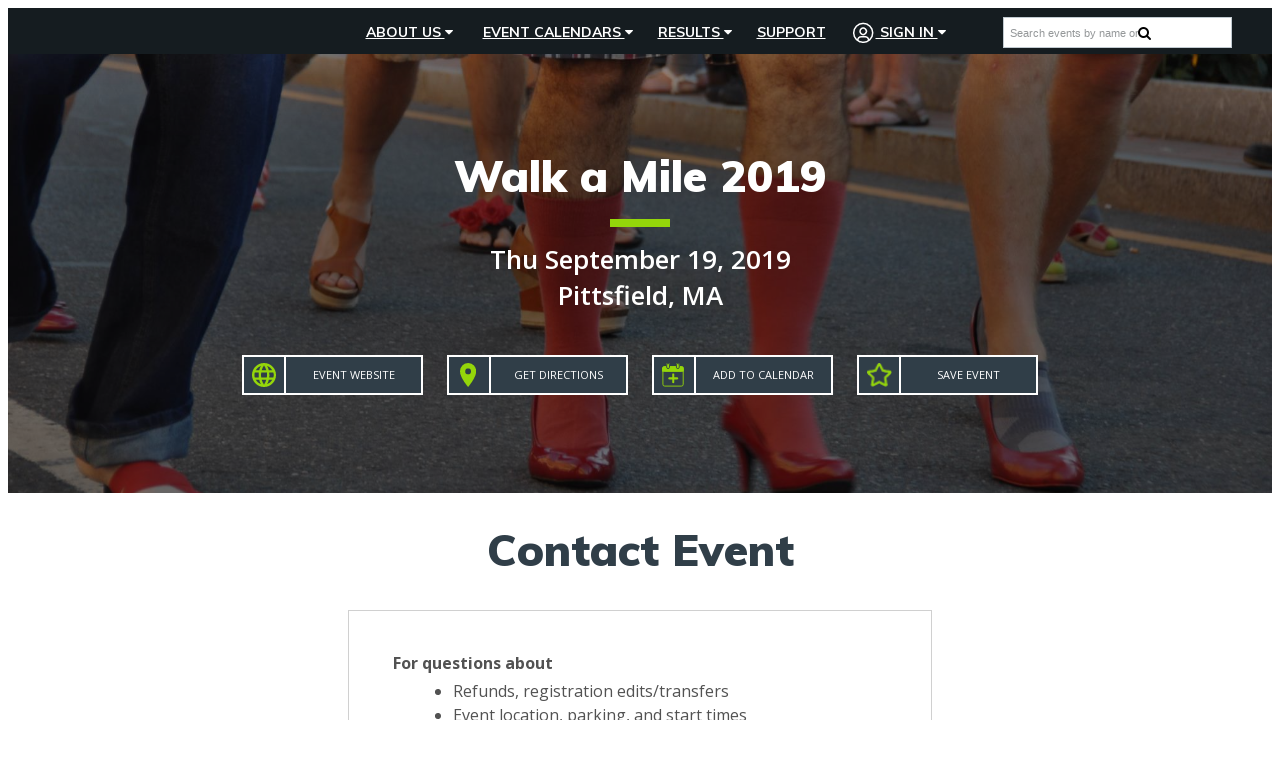

--- FILE ---
content_type: text/html; charset=utf-8
request_url: https://www.runreg.com/Contact/8619?nc=1
body_size: 31995
content:


<!DOCTYPE html>

<!--[if lt IE 7]> <html class="no-js lt-ie9 lt-ie8 lt-ie7 lt-ie10" lang="en"> <![endif]-->
<!--[if IE 7]>    <html class="no-js lt-ie9 lt-ie8 lt-ie10" lang="en"> <![endif]-->
<!--[if IE 8]>    <html class="no-js lt-ie9 lt-ie10"  lang="en"> <![endif]-->
<!--[if IE 9]>    <html class="no-js lt-ie10" lang="en"> <![endif]-->
<!--[if gt IE 9]><!-->
<html class='no-js' lang='en'>
<!--<![endif]-->
<head><script type="text/javascript" src="/sharedusercontrols/minjs/captchafunctions.js?b=4848c870ede1f456c2b6f6f6111cb14c" ></script><script type="text/javascript" src="/sharedusercontrols/minjs/captchafunctions.js?b=4848c870ede1f456c2b6f6f6111cb14c" ></script><link href="/css/controls/OutsideBrandLogos.css?b=f2b95d7a01ef0b316de565e5e8c45241" type="text/css" rel="stylesheet" /><script type="text/javascript" src="/sharedusercontrols/minjs/captchafunctions.js?b=4848c870ede1f456c2b6f6f6111cb14c" ></script><link href="/css/overrides/pages/login/login.css?b=355f99586c03970f91b96f22f9fca5e7" type="text/css" rel="stylesheet" /><link href="/SharedUserControls/css/captcha.css?b=832516f9c10f78e1bf0eba8245a690ab" type="text/css" rel="stylesheet" /><script type="text/javascript" src="/sharedusercontrols/minjs/captchafunctions.js?b=4848c870ede1f456c2b6f6f6111cb14c" ></script><script defer type="text/javascript" src="https://www.google.com/recaptcha/api.js?onload=onRecaptchaLoaded&b=81f54fe0db2bc3b6e635e4e16e0120ff" ></script><link href="/css/controls/homepage/nav-menu.css?b=5f0913ec9736764f7641bd82a165c0a0" type="text/css" rel="stylesheet" /><link href="/css/runreg.css?b=d17e5567865fc5e4548896a7ed8b6316" type="text/css" rel="stylesheet" /><link href="/Style/jquery-ui-1.8.19.custom.css?b=423958daaa51a51303d65a7b076c257c" type="text/css" rel="stylesheet" /><link href="/SharedUserControls/css/tree.css?b=69c2cb97609fc6d1f761a5a11a02f8f4" type="text/css" rel="stylesheet" /><link href="/SharedUserControls/css/shared-control-style.css?b=932cad07d166c5e7cf0c8f816eedba6a" type="text/css" rel="stylesheet" /><link href="/Style/jquery-ui.css?b=6d64fce841a1ebe88943198989a438c5" type="text/css" rel="stylesheet" /><link href="/css/athletereg-components/index.css?b=2daade14d3b6deca090d789ce01ee509" type="text/css" rel="stylesheet" /><link href="/css/overrides/newsletter-form.css?b=c9963c44a6309bbe38b1dbf4b31acbbb" type="text/css" rel="stylesheet" /><script type="text/javascript" src="/Scripts/dist/Tools/Permutive.b.js?b=0f3e226e06aa3782056c97a1aff89047" ></script><link href="/css/overrides/pages/registration/registration.css?b=c5b48591e8e1e03c672e6c71b639aefc" type="text/css" rel="stylesheet" /><link href="/css/overrides/pages/registration/contact-event.css?b=2202e66862dbbb3eac870086d30d6074" type="text/css" rel="stylesheet" /><script type="text/javascript" src="/Scripts/dist/OutsideFooter.b.js?b=b17124004608e9d95f531b04fd361c8c" ></script><script type="text/javascript" src="/Scripts/dist/Global.b.js?b=063d5593a93a9a459f6264a73e43a570" ></script><script type="text/javascript" src="/Scripts/dist/Participant/Login.b.js?b=da950acc4d56de8e1c0dfbee9ceaa562" ></script><script type="text/javascript" src="/Scripts/dist/Participant/Privacy.b.js?b=36ae7fbf7778de8c4487735e6fe8feb9" ></script><script type="text/javascript" src="/Scripts/dist/OutsideHeader.b.js?b=e76fc78d3d72aa5ab8ca458c34ed9df7" ></script>

    <script src="//ajax.googleapis.com/ajax/libs/jquery/3.6.0/jquery.min.js"></script>
    <script src="https://code.jquery.com/jquery-migrate-3.4.0.js"></script>
    <script>
        jQuery.migrateTrace = false;
    </script>
    <script src="//ajax.googleapis.com/ajax/libs/jqueryui/1.13.1/jquery-ui.min.js"></script>
    
    <script>
        function onMobileListPopulated() {

            var completionList = $find("AutoCompleteExMobile").get_completionList();
            completionList.style.width = '100%';
        }
    </script>

    <link href="https://fonts.googleapis.com/css?family=Muli:700,900|Open+Sans:400,400i,600,700,800" rel="stylesheet" /><link href="https://fonts.googleapis.com/icon?family=Material+Icons" rel="stylesheet" />
    <script src='https://use.fontawesome.com/3c6a782759.js' defer></script>
    <meta charset="utf-8" />
    <!-- Set the viewport width to device width for mobile -->
    <meta name="viewport" content="width=device-width, initial-scale=1" /><title>
	RunReg.com - online running event registration
</title><meta id="ctl00_metadesc" name="og:description" content="RunReg - online running event registration" />
    <!-- Twitter Card Tags -->
    <meta name="twitter:card" content="summary" /><meta id="ctl00_twSite" name="twitter:site" content="@run_reg" /><meta id="ctl00_twCreator" name="twitter:creator" content="@run_reg" /><meta id="ctl00_twurl" name="twitter:url" content="https://www.runreg.com/Contact/8619?nc=1" /><meta id="ctl00_twtitle" name="twitter:title" content="RunReg - online running event registration" /><meta id="ctl00_twimage" name="twitter:image" content="http://www.RunReg.com/Images/logos/RunReg/rr100.png" />
    <!-- Facebook Open Graph Tags -->
    <meta id="ctl00_fbtitle" property="og:title" content="RunReg - online running event registration" /><meta property="og:type" content="article" /><meta id="ctl00_fburl" property="og:url" content="https://www.runreg.com/Contact/8619?nc=1" /><meta property="og:site_name" content="RunReg.com" /><meta id="ctl00_FBimage" property="og:image" content="http://www.RunReg.com/Images/logos/RunReg/rr100.png" /><link id="ctl00_tabIcon" rel="shortcut icon" href="/faviconrunreg.ico" />

    <!-- Plus Jakarta Sans Font -->
    <link rel="preconnect" href="https://fonts.googleapis.com" /><link rel="preconnect" href="https://fonts.gstatic.com" crossorigin="" /><link href="https://fonts.googleapis.com/css2?family=Plus+Jakarta+Sans:ital,wght@0,200..800;1,200..800&amp;display=swap" rel="stylesheet" />
        <script>           

            if (!document.addEventListener) {
                //IE8 fix
                $(function () {
                    //DOM has loaded, put your code here
                    setupInital();
                });
            } else {
                document.addEventListener("DOMContentLoaded", function () { setupInital(); });
            }

            function setupInital() {

                $(".eventtab").click(function () {
                    var newtop = $(this);
                    setTimeout(function () {
                        if ($(window).width() < 768 && !newtop.hasClass('noScroll')) {

                            $('html, body').animate({
                                scrollTop: newtop.offset().top - $(".mainnav").outerHeight()
                            },
                                500);
                        }
                    },
                        250);
                });

            };

            var loadedOnce = false;
            var displayedAds = new Array();


            var _participantAccess = false;
            var _baseUrl = "https://www.runreg.com";


            var RecaptchaOptions = {
                theme: 'blackglass'
            };

            var didScroll, lastScrollTop = 0;
            $(window).scroll(function () {
                didScroll = true;
            });

            $(document).ready(function () {
                if (Boolean(1)) {
                    SetupDatadog('pubcafccbb8d8ed881a6a6be18ea7807141',
                        'd2d8c3d8-c0ba-494b-a8b7-19f72b46a532', '3');
                }
                if (Boolean()) {
                    SetupDataDogLogging('pubcafccbb8d8ed881a6a6be18ea7807141',
                        'Live', 'runreg');
                }
                RemoveHrefSymbolsFromURL();
                GetGeoLocationForPrivacyRequestLink();
                setInterval(function () {
                    if (didScroll) {
                        HandleNavOnScroll();
                        didScroll = false;
                    }
                },
                    50);

                $("#ctl00_txtEventName").keypress(function (e) {
                    if (e.which == 13 && $(".searchresults li").length == 0) {
                        SearchCalendar();
                        return false;
                    }

                });
                $('body').on('click', '#close-maintenance a', function () {
                    $("body").removeClass("maintenace-warning");
                    $('div.maintenance-warning').hide();
                    var month = new Date()
                    // 60 days from now
                    month.setTime(month.getTime() + (1000 * 60 * 60 * 24 * 60));
                    $.cookie('no-maintenance', false, { path: '/', expires: month });
                });
                $('body').on('click', 'li.mobile.search a', function () { $("#mobilesearch").show(); $("#ctl00_txtEventName").focus(); });
                $('body').on('click', '#mobilesearch div.close', function () { $("#mobilesearch").hide(); });
                $('body').on('keyup', '.newsletter-email', function () { $(".recaptcha-parent").show(); });
                if (typeof googleEcommerce == 'function') {
                    if (document.location.href.indexOf('dev.bikereg') == -1 &&
                        document.location.href.indexOf('localhost') == -1) {
                        if (typeof ga !== 'undefined') {
                            ga('aRegTracker.require', 'ec');
                            googleEcommerce();
                        }

                    }
                }

                // If the user is logged in to Outside on our site, but not in the header, log them in to the header
                

                //footer clicks
                //track nav menu interaction
                $("body").on('click', "#subfooter a", function () {
                    let clickData = {
                        linkText: $(this).text().trim(),
                        linkUrl: $(this).attr('href')
                    };
                    sendMREvent("Footer", "LinkClick", clickData);
                });
            });

            function HandleNavOnScroll() {
                var st = $(window).scrollTop();
                // hide logo except at very top of page, add black bar behind menu
                if (st < 100) {
                    $('div.mainnav.fixed').removeClass("menubackground");
                } else {
                    $('div.mainnav.fixed').addClass("menubackground");
                }
                lastScrollTop = st;
            }

            //logs into the outside header by performing a fetch of /user/short-profile which sets the token in it
            function LogIntoOutsideHeader(token) {

                // Do the Outside Header login
                function doOutsideHeaderLogin() {

                    document.cookie = "_r_token=" + token + "; expires=Fri, 31 Dec 9999 23:59:59 GMT; Path=/;";
                    return fetch("https://prod-api.rivt.com" + "/user/short-profile/", {
                        method: "GET",
                        mode: 'cors',
                        cache: "no-cache",
                        credentials: "include",
                        headers: {
                            'Content-Type': 'application/json',
                            'api-key': "J9uO6DkS.1KuKe2D0lUSPr3QG0DatgPkvUWSLcxYl",
                            'authorization': "Bearer " + token,
                        },
                        redirect: 'follow',
                        referrerPolicy: 'no-referrer'

                    }).then(function (response) {
                        console.log(response);
                        return response.json();
                    });
                }

                // Sign out of header when a different account is already signed in, then login
                var currentToken = $("[id*=hfCurrentOutsideToken]").val();
                if (currentToken != "" && currentToken != token) {
                    window.OutsideLogin.logoutOnlyHeader = true;
                    window.OutsideLogin.signout();
                    return new Promise(function (resolve, reject) {
                        waitForCondition(function () { return !window.OutsideLogin.logoutOnlyHeader; }, doOutsideHeaderLogin);
                        resolve();
                    });

                } else { // No other account signed in, so sign in now
                    return new Promise(function (resolve, reject) {
                        doOutsideHeaderLogin();
                        resolve();
                    });
                }

            }

            /** Called when the navbar login succeeds. Can be reassigned to change the success behavior */
            function navbarLoginSuccess() {
                location.href = "/Users/Participant/Default.aspx";
                return true;
            }

        </script>
    <style type='text/css'>
                                @media screen and (max-width: 767px){
                                    body #topwrap div.hero {
                                        background-image: url(/RR/VirtualImages/EventLogos/mobile-cr-f57a8e51-6a15-47dc-a5f6-8a712bed0dd9.jpg);
                                    }
                                }
                                @media screen and (min-width: 768px){
                                body #topwrap div.hero
                                {
                                    background-image: url(/RR/VirtualImages/EventLogos/cr-f57a8e51-6a15-47dc-a5f6-8a712bed0dd9.jpg);
                                }}
                            </style> <script type=""text/javascript"" charset=""UTF-8"">
  !function(){"use strict";window.RudderSnippetVersion="3.0.60";var e="rudderanalytics";window[e]||(window[e]=[])
  ;var rudderanalytics=window[e];if(Array.isArray(rudderanalytics)){
  if(true===rudderanalytics.snippetExecuted&&window.console&&console.error){
  console.error("RudderStack JavaScript SDK snippet included more than once.")}else{rudderanalytics.snippetExecuted=true,
  window.rudderAnalyticsBuildType="legacy";var sdkBaseUrl="https://cdn.rudderlabs.com";var sdkVersion="v3"
  ;var sdkFileName="rsa.min.js";var scriptLoadingMode="async"
  ;var r=["setDefaultInstanceKey","load","ready","page","track","identify","alias","group","reset","setAnonymousId","startSession","endSession","consent"]
  ;for(var n=0;n<r.length;n++){var t=r[n];rudderanalytics[t]=function(r){return function(){var n
  ;Array.isArray(window[e])?rudderanalytics.push([r].concat(Array.prototype.slice.call(arguments))):null===(n=window[e][r])||void 0===n||n.apply(window[e],arguments)
  }}(t)}try{
  new Function('class Test{field=()=>{};test({prop=[]}={}){return prop?(prop?.property??[...prop]):import("");}}'),
  window.rudderAnalyticsBuildType="modern"}catch(i){}var d=document.head||document.getElementsByTagName("head")[0]
  ;var o=document.body||document.getElementsByTagName("body")[0];window.rudderAnalyticsAddScript=function(e,r,n){
  var t=document.createElement("script");t.src=e,t.setAttribute("data-loader","RS_JS_SDK"),r&&n&&t.setAttribute(r,n),
  "async"===scriptLoadingMode?t.async=true:"defer"===scriptLoadingMode&&(t.defer=true),
  d?d.insertBefore(t,d.firstChild):o.insertBefore(t,o.firstChild)},window.rudderAnalyticsMount=function(){!function(){
  if("undefined"==typeof globalThis){var e;var r=function getGlobal(){
  return"undefined"!=typeof self?self:"undefined"!=typeof window?window:null}();r&&Object.defineProperty(r,"globalThis",{
  value:r,configurable:true})}
  }(),window.rudderAnalyticsAddScript("".concat(sdkBaseUrl,"/").concat(sdkVersion,"/").concat(window.rudderAnalyticsBuildType,"/").concat(sdkFileName),"data-rsa-write-key","2x6IZ25DbwJI0UhCazKZUzlWVXi")
  },
  "undefined"==typeof Promise||"undefined"==typeof globalThis?window.rudderAnalyticsAddScript("https://polyfill-fastly.io/v3/polyfill.min.js?version=3.111.0&features=Symbol%2CPromise&callback=rudderAnalyticsMount"):window.rudderAnalyticsMount()
  ;var loadOptions={};rudderanalytics.load("2x6IZ25DbwJI0UhCazKZUzlWVXi", "https://a.athletereg.com", loadOptions);
  rudderanalytics.ready(function () {window.analytics = window.rudderanalytics;analytics.page({"domain":"runreg","showingLocalNewsletter":false,"selectedLocalNewsletter":false});});}}}();
  </script><!-- Facebook Pixel Code --><script>!function(f,b,e,v,n,t,s){if(f.fbq)return;n=f.fbq=function(){n.callMethod?n.callMethod.apply(n,arguments):n.queue.push(arguments)};if(!f._fbq)f._fbq=n;n.push=n;n.loaded=!0;n.version='2.0';n.queue=[];t=b.createElement(e);t.async=!0;t.src=v;s=b.getElementsByTagName(e)[0];s.parentNode.insertBefore(t,s)}(window,document,'script','//connect.facebook.net/en_US/fbevents.js');fbq('init', '689974304492658');fbq('track', 'PageView');</script><noscript><img height="1" width="1" style="display: none" src="https://www.facebook.com/tr?id=689974304492658&ev=PageView&noscript=1"/></noscript><!-- End Facebook Pixel Code --><link href="/WebResource.axd?d=e3YnVSw3nMEpuMZpm759HjvUJecgpekD2IW0J06TIqcPjQIslNj2hq8FFXrHYzFdeot_1W8wBaMclk6GzN2yeS5qIUdD15effmGfFen68oPKvkjJgKLqEwmc2pes5FBvIhmndg2&amp;t=638481115000000000" type="text/css" rel="stylesheet" class="Telerik_stylesheet" /><link href="/WebResource.axd?d=vE5RKxaYCnxZz0aQI08fx8MkGd8rWrr8euBUwVAGlxl7_C5CD_MtLABu3_v8MtuaMGqixw0-683om-jaxUwgxjsAnaqpBlYrQMD_dCWZlDrzbO3m7WVOO6zU4L8LV1TeXNpjbOtLwhiqVIpEOw9tZQaniIA1&amp;t=638481115000000000" type="text/css" rel="stylesheet" class="Telerik_stylesheet" /><link href="/WebResource.axd?d=_J61qTHvJu-g4KKhxkheXvWg7CvPceXuk7K27ViKbwrzCyV8Fz0SRbwZSA9BzJv0PKSxkfI6WpcMlcDwBSCS5yNgDUZ2o9nQrXtpjdrD-pNBr1JduXyrBab7iq4P6ARDyu-KHGvClQbn1UAGoVfH49u547zfeKNZ6lG9LOy8ePHxMUAK0&amp;t=638481115000000000" type="text/css" rel="stylesheet" class="Telerik_stylesheet" /></head>
<body id="ctl00_bodytag" class="main-nav-fixed general nosidebar registration-page runreg theme-bikereg  coverphoto">

    <form name="aspnetForm" method="post" action="/Contact/8619?nc=1" onsubmit="javascript:return WebForm_OnSubmit();" id="aspnetForm" novalidate="">
<div>
<input type="hidden" name="ctl00_JScripts1_ScriptManager1_TSM" id="ctl00_JScripts1_ScriptManager1_TSM" value="" />
<input type="hidden" name="__EVENTTARGET" id="__EVENTTARGET" value="" />
<input type="hidden" name="__EVENTARGUMENT" id="__EVENTARGUMENT" value="" />
<input type="hidden" name="__VIEWSTATE" id="__VIEWSTATE" value="/[base64]/[base64]/ln/GA=" />
</div>

<script type="text/javascript">
//<![CDATA[
var theForm = document.forms['aspnetForm'];
if (!theForm) {
    theForm = document.aspnetForm;
}
function __doPostBack(eventTarget, eventArgument) {
    if (!theForm.onsubmit || (theForm.onsubmit() != false)) {
        theForm.__EVENTTARGET.value = eventTarget;
        theForm.__EVENTARGUMENT.value = eventArgument;
        theForm.submit();
    }
}
//]]>
</script>


<script src="https://ajax.aspnetcdn.com/ajax/4.6/1/WebForms.js" type="text/javascript"></script>
<script type="text/javascript">
//<![CDATA[
window.WebForm_PostBackOptions||document.write('<script type="text/javascript" src="/WebResource.axd?d=thS87CpIdHmkV7rsSiksDMFmBzKiI-cXURweJSObhrWINiq-XYbyqC6KOpau2ACya5M86CEvuXMOO0sTPEgFWcMbZY41&amp;t=638901627720898773"><\/script>');//]]>
</script>



<script type="text/javascript">
//<![CDATA[
(function(i, s, o, g, r, a, m) {
                i['GoogleAnalyticsObject'] = r;
                i[r] = i[r] || function() { (i[r].q = i[r].q || []).push(arguments) }, i[r].l = 1 * new Date();
                a = s.createElement(o),
                    m = s.getElementsByTagName(o)[0];
                a.async = 1;
                a.src = g;
                m.parentNode.insertBefore(a, m);
            })(window, document, 'script', '//www.google-analytics.com/analytics.js', 'ga');
            ga('create', {
                            trackingId: 'UA-10600458-2',
                            cookieDomain: 'auto',
                            cookieFlags: 'max-age=7200;secure;samesite=none',
                            name: 'aRegTracker',
                            'siteSpeedSampleRate': 10
                        }); ga('aRegTracker.send', 'pageview');//]]>
</script>
<script>
!function(e,o,n,i){if(!e){e=e||{},window.permutive=e,e.q=[];var t=function(){return([1e7]+-1e3+-4e3+-8e3+-1e11).replace(/[018]/g,function(e){return(e^(window.crypto||window.msCrypto).getRandomValues(new Uint8Array(1))[0]&15>>e/4).toString(16)})};e.config=i||{},e.config.apiKey=o,e.config.workspaceId=n,e.config.environment=e.config.environment||'production',(window.crypto||window.msCrypto)&&(e.config.viewId=t());
for(var g=['addon','identify','track','trigger','query','segment','segments','ready','on','once','user','consent'],r=0;r<g.length;r++){var w=g[r];e[w]=function(o){return function(){var n=Array.prototype.slice.call(arguments,0);e.q.push({functionName:o,arguments:n})}}(w)}}}(window.permutive,'bc504366-4550-4ff6-9049-d01a08ef4b39','d3b6ec43-5d85-4287-91f8-ae369ee909d3',{ "consentRequired": true });
window.googletag=window.googletag||{},window.googletag.cmd=window.googletag.cmd||[],window.googletag.cmd.push(function(){if(0===window.googletag.pubads().getTargeting('permutive').length){var e=window.localStorage.getItem('_pdfps');window.googletag.pubads().setTargeting('permutive',e?JSON.parse(e):[]);
var o=window.localStorage.getItem('permutive-id');o&&(window.googletag.pubads().setTargeting('puid',o),window.googletag.pubads().setTargeting('ptime',Date.now().toString())),window.permutive.config.viewId&&window.googletag.pubads().setTargeting('prmtvvid',window.permutive.config.viewId),window.permutive.config.workspaceId&&window.googletag.pubads().setTargeting('prmtvwid',window.permutive.config.workspaceId)}});
permutive.addon('web', {
    filterPermutiveEvent: {
                LinkClick: (event) =>
                    ("target" in event && event.target.id.includes("btnCheckout")) || ("target" in event && event.target.classList.contains("cc-submit")),
            },
});
permutive.consent({ "opt_in": false });
</script>
            
<script async src='https://d3b6ec43-5d85-4287-91f8-ae369ee909d3.edge.permutive.app/d3b6ec43-5d85-4287-91f8-ae369ee909d3-web.js'></script>
<script src="https://ajax.aspnetcdn.com/ajax/4.6/1/WebUIValidation.js" type="text/javascript"></script>
<script src="/ScriptResource.axd?d=Bv0Zqvvg1IhZtG4Yc48Ytsv4en6ooCPo_xOhnzHkGxVJcpgnIzm7WCegCzSJPcwq6AGJ8O9GuHIWBMeHJYAXhSgwaAWnkrF-9qw8K1WvNHEk2pEgq2t7SN3c6LkrlUG9ofFw0g2&amp;t=7c776dc1" type="text/javascript"></script>
<script type="text/javascript">
//<![CDATA[
(window.Sys && Sys._Application && Sys.Observer)||document.write('<script type="text/javascript" src="/ScriptResource.axd?d=Bv0Zqvvg1IhZtG4Yc48Ytsv4en6ooCPo_xOhnzHkGxVJcpgnIzm7WCegCzSJPcwq6AGJ8O9GuHIWBMeHJYAXhSgwaAWnkrF-9qw8K1WvNHEk2pEgq2t7SN3c6LkrlUG9ofFw0g2&t=7c776dc1"><\/script>');//]]>
</script>

<script src="/ScriptResource.axd?d=R-4j2HpRr1WDS3Yv11gLAaBI_EnmQwvBQkn5EGd8RLWC8SHYmU0dybvblW0JEun9gD0rVc56aFjRJK8MiOULwR1JxxaQpp9KWsrcV2gtxBYLbEVaUl-XmwLhoHUHGcyMHgMZnw2&amp;t=7c776dc1" type="text/javascript"></script>
<script type="text/javascript">
//<![CDATA[
(window.Sys && Sys.WebForms)||document.write('<script type="text/javascript" src="/ScriptResource.axd?d=R-4j2HpRr1WDS3Yv11gLAaBI_EnmQwvBQkn5EGd8RLWC8SHYmU0dybvblW0JEun9gD0rVc56aFjRJK8MiOULwR1JxxaQpp9KWsrcV2gtxBYLbEVaUl-XmwLhoHUHGcyMHgMZnw2&t=7c776dc1"><\/script>');//]]>
</script>

<script src="/minjs/datadog.js?b=ef9f924781ec3321738a07d4746775db" type="text/javascript"></script>
<script src="/minjs/publicservices.js?b=baa29963e73a65b07590d9bfd5ebf4df" type="text/javascript"></script>
<script src="/minjs/userservices.js?b=af04c50a0f4d9393fa9542f51e1463db" type="text/javascript"></script>
<script src="/minjs/jquery.js?b=a0a2983819d43e36898539fbd4a664f0" type="text/javascript"></script>
<script src="/minjs/commonscripts.js?b=f398a9cc054ee3dd1b30d5d46c77f1a6" type="text/javascript"></script>
<script src="/minjs/savedevents.js?b=583533eec8ba6b3352be7c3e7a2919e9" type="text/javascript"></script>
<script src="/minjs/draganddrop.js?b=604913b56fb2785fcd563d01b7792988" type="text/javascript"></script>
<script src="/minjs/navscrollup.js?b=fc024254e13a734b13292c632a60c557" type="text/javascript"></script>
<script src="/Cache/Scripts/responsive-nav.min.js?b=3824e5feb95edd7d81f5cc20cbb12221" type="text/javascript"></script>
<script src="/Cache/Scripts/hoverIntent.js?b=06871ae6fa30d4efe6ddeca41bf76fa5" type="text/javascript"></script>
<script src="/Cache/Scripts/modernizer-261.min.js?b=6303d0a0b6f999e3fcb3bdd0ce812e3d" type="text/javascript"></script>
<script src="/Cache/Scripts/jquery.cookie.js?b=cf1371eb1aaee3201b046c46f205bb2b" type="text/javascript"></script>
<script src="/minjs/loginfunctions.js?b=9d07e612a288c48988e1bc6c31f803ce" type="text/javascript"></script>
<script src="/Cache/Scripts/MapFunctions.js?b=c6496fb9833cdc10b0aa20dc0db40742" type="text/javascript"></script>
<script src="https://d2i2wahzwrm1n5.cloudfront.net/ajaxz/2020.1.114/Common/Core.js" type="text/javascript"></script>
<script src="https://d2i2wahzwrm1n5.cloudfront.net/ajaxz/2020.1.114/Common/jQueryExternal.js" type="text/javascript"></script>
<script src="https://d2i2wahzwrm1n5.cloudfront.net/ajaxz/2020.1.114/Common/jQueryPlugins.js" type="text/javascript"></script>
<script src="https://d2i2wahzwrm1n5.cloudfront.net/ajaxz/2020.1.114/Common/AnimationFramework/AnimationFramework.js" type="text/javascript"></script>
<script src="https://d2i2wahzwrm1n5.cloudfront.net/ajaxz/2020.1.114/Common/Popup/PopupScripts.js" type="text/javascript"></script>
<script src="https://d2i2wahzwrm1n5.cloudfront.net/ajaxz/2020.1.114/Common/Animation/AnimationScripts.js" type="text/javascript"></script>
<script src="https://d2i2wahzwrm1n5.cloudfront.net/ajaxz/2020.1.114/Common/Helpers/IETouchActionManager.js" type="text/javascript"></script>
<script src="https://d2i2wahzwrm1n5.cloudfront.net/ajaxz/2020.1.114/Common/Widgets/Draggable.js" type="text/javascript"></script>
<script src="https://d2i2wahzwrm1n5.cloudfront.net/ajaxz/2020.1.114/Common/TouchScrollExtender.js" type="text/javascript"></script>
<script src="https://d2i2wahzwrm1n5.cloudfront.net/ajaxz/2020.1.114/Common/Widgets/Resizable.js" type="text/javascript"></script>
<script src="https://d2i2wahzwrm1n5.cloudfront.net/ajaxz/2020.1.114/Common/MaterialRipple/MaterialRippleScripts.js" type="text/javascript"></script>
<script src="https://d2i2wahzwrm1n5.cloudfront.net/ajaxz/2020.1.114/Common/ShortCutManager/ShortCutManagerScripts.js" type="text/javascript"></script>
<script src="https://d2i2wahzwrm1n5.cloudfront.net/ajaxz/2020.1.114/Window/RadWindowScripts.js" type="text/javascript"></script>
<script src="https://d2i2wahzwrm1n5.cloudfront.net/ajaxz/2020.1.114/Window/RadWindowManager.js" type="text/javascript"></script>
<script src="https://d2i2wahzwrm1n5.cloudfront.net/ajaxz/2020.1.114/ToolTip/RadToolTipScripts.js" type="text/javascript"></script>
<script src="https://d2i2wahzwrm1n5.cloudfront.net/ajaxz/2020.1.114/Ajax/Ajax.js" type="text/javascript"></script>
<script src="/Telerik.Web.UI.WebResource.axd?_TSM_HiddenField_=ctl00_JScripts1_ScriptManager1_TSM&amp;compress=1&amp;_TSM_CombinedScripts_=%3b%3bAjaxControlToolkit%2c+Version%3d4.1.60919.0%2c+Culture%3dneutral%2c+PublicKeyToken%3d28f01b0e84b6d53e%3aen-US%3aee051b62-9cd6-49a5-87bb-93c07bc43d63%3a853c2e0b%3a923aa3cc%3a46f97eb1%3a782b16ab%3a50114f04%3a29340eb0%3a8d52b8e7" type="text/javascript"></script>
<script type="text/javascript">
//<![CDATA[
function WebForm_OnSubmit() {
if (typeof(ValidatorOnSubmit) == "function" && ValidatorOnSubmit() == false) return false;
return true;
}
//]]>
</script>

<div>

	<input type="hidden" name="__VIEWSTATEGENERATOR" id="__VIEWSTATEGENERATOR" value="0B1A77C1" />
	<input type="hidden" name="__EVENTVALIDATION" id="__EVENTVALIDATION" value="/wEdABj+h0pgpccFgsN09/NDwNUSzjbAnqQiGVKOnGw0b0c2lcsXDtin37T6pGQ+aD9OWW0FZcj4zuaTr6hknUmhU+5NPvw+It5k+4Yg9K66gmVFVWPrPyCjdmkq86dWGkS+cGmpzIXJR7rAmI6Jz/lkONarNb/RUxxAStLzl5n9BtNyhsLRq24tm83afu49pflfDfWSe2CK6/vYVJ5PoROFtgUkdGdKGpH5uc+x10G5dRXzJq0us0ytyDymZ3fhLzCIyzjcMsqGu7Da0JUyCvFzrv0Hi96hqLSiMW0bKswvE75NucSp2RtRv7lX1ISdTF6cBKskk4rqCkRgaMjjwrgdmFOEuTjB4DZs8KpaXx6HwPrq7bIxnOxsEAj0xLasCHFP58tX9TZRArs/OWrFuDQzD3jPDGW/XpDlaNANqPsduF3MemP+PPMAJRXmay5UvodP1yFAr+ImONFhP4q0+WHYIC/Py22EpzWTyi9PCRIDHrptfzyrA4MeF96DteCu1qE7vMOeevOigMLH9/govzGbYWs1zGOrCA==" />
</div>
        <script type="text/javascript">
//<![CDATA[
Sys.WebForms.PageRequestManager._initialize('ctl00$JScripts1$ScriptManager1', 'aspnetForm', ['tctl00$ContentPlaceHolder1$ContactEvent$ctl00$ContentPlaceHolder1$ContactEvent$ctl00Panel',''], [], [], 600, 'ctl00');
//]]>
</script>



        <input type="hidden" name="ctl00$hfCDNURL" id="ctl00_hfCDNURL" />

        <div id="ctl00_RadWindowManager1" style="display:none;">
	<!-- 2020.1.114.45 --><div id="ctl00_RadWindowManager1_alerttemplate" style="display:none;">
		<div class="rwDialogPopup radalert">			
			<div class="rwDialogText">
			{1}				
			</div>
			
			<div>
				<a  onclick="$find('{0}').close(true);"
				class="rwPopupButton" href="javascript:void(0);">
					<span class="rwOuterSpan">
						<span class="rwInnerSpan">##LOC[OK]##</span>
					</span>
				</a>				
			</div>
		</div>
		</div><div id="ctl00_RadWindowManager1_prompttemplate" style="display:none;">
		 <div class="rwDialogPopup radprompt">			
			    <div class="rwDialogText">
			    {1}				
			    </div>		
			    <div>
				    <script type="text/javascript">
				    function RadWindowprompt_detectenter(id, ev, input)
				    {							
					    if (!ev) ev = window.event;                
					    if (ev.keyCode == 13)
					    {															        
					        var but = input.parentNode.parentNode.getElementsByTagName("A")[0];					        
					        if (but)
						    {							
							    if (but.click) but.click();
							    else if (but.onclick)
							    {
							        but.focus(); var click = but.onclick; but.onclick = null; if (click) click.call(but);							 
							    }
						    }
					       return false;
					    } 
					    else return true;
				    }	 
				    </script>
				    <input title="Enter Value" onkeydown="return RadWindowprompt_detectenter('{0}', event, this);" type="text"  class="rwDialogInput" value="{2}" />
			    </div>
			    <div>
				    <a onclick="$find('{0}').close(this.parentNode.parentNode.getElementsByTagName('input')[0].value);"				
					    class="rwPopupButton" href="javascript:void(0);" ><span class="rwOuterSpan"><span class="rwInnerSpan">##LOC[OK]##</span></span></a>
				    <a onclick="$find('{0}').close(null);" class="rwPopupButton"  href="javascript:void(0);"><span class="rwOuterSpan"><span class="rwInnerSpan">##LOC[Cancel]##</span></span></a>
			    </div>
		    </div>				       
		</div><div id="ctl00_RadWindowManager1_confirmtemplate" style="display:none;">
		<div class="rwDialogPopup radconfirm">			
			<div class="rwDialogText">
			{1}				
			</div>						
			<div>
				<a onclick="$find('{0}').close(true);"  class="rwPopupButton" href="javascript:void(0);" ><span class="rwOuterSpan"><span class="rwInnerSpan">##LOC[OK]##</span></span></a>
				<a onclick="$find('{0}').close(false);" class="rwPopupButton"  href="javascript:void(0);"><span class="rwOuterSpan"><span class="rwInnerSpan">##LOC[Cancel]##</span></span></a>
			</div>
		</div>		
		</div><input id="ctl00_RadWindowManager1_ClientState" name="ctl00_RadWindowManager1_ClientState" type="hidden" />
</div>

        <!-- Old Outside header -->
        
        
        <!-- 2024 Outside Header -->
        

<script class="react-script">
    document.addEventListener("DOMContentLoaded", renderReact_ctl00_HeaderRenderer_pnlReact);

    function renderReact_ctl00_HeaderRenderer_pnlReact() {

        // See Common.tsx RenderReactEventDetail
        const detail = {
            uniqueKey: "OutsideHeader",
            rootElementID: "ctl00_HeaderRenderer_pnlReact",

            // This context data gets passed to EVERY React component, so only small, broadly-applicable data should be put here.
            // For page-specific data, use ExtraProperties instead.
            context: {
                appType: 3,
                environment: 3,
                port: 443,
                currentUserType: null,
                supportEmail: "Support@RunReg.com",
                captchaSiteKey: "6LdxIvgSAAAAAOUCUnkedsFvi94BJcteFyuOIAns",
                timeZones: [{"TimeZoneId":1,"TimeZoneSystemName":"Eastern Standard Time","TimeZoneCustomName":"Eastern Time","Abbreviation":"ET","IanaName":"America/New_York"},{"TimeZoneId":2,"TimeZoneSystemName":"Central Standard Time","TimeZoneCustomName":"Central Time","Abbreviation":"CT","IanaName":"America/Chicago"},{"TimeZoneId":3,"TimeZoneSystemName":"Mountain Standard Time","TimeZoneCustomName":"Mountain Time","Abbreviation":"MT","IanaName":"America/Denver"},{"TimeZoneId":4,"TimeZoneSystemName":"US Mountain Standard Time","TimeZoneCustomName":"US Mountain Time (Arizona)","Abbreviation":"MST","IanaName":"America/Phoenix"},{"TimeZoneId":5,"TimeZoneSystemName":"Pacific Standard Time","TimeZoneCustomName":"Pacific Time","Abbreviation":"PT","IanaName":"America/Los_Angeles"},{"TimeZoneId":6,"TimeZoneSystemName":"Alaskan Standard Time","TimeZoneCustomName":"Alaskan Time","Abbreviation":"AKT","IanaName":"America/Anchorage"},{"TimeZoneId":7,"TimeZoneSystemName":"Hawaiian Standard Time","TimeZoneCustomName":"Hawaiian Time","Abbreviation":"HST","IanaName":"Pacific/Honolulu"}],
                athleteRegApiUrl: "https://api.athletereg.com",
                outsideAccountsUrl: "https://accounts.outsideonline.com",
                outsideOnlineUrl: "https://www.outsideonline.com",
                htmlContent: ''
            },

            extraProperties: {
  "SiteSvgLogoUrl": "/i/rr/runreg_header_logo.svg"
}
        };

        
        detail.context.participantContext = {
            isSignedIn: false,
            profile: null,
            membershipSaleInfo: {"ProductDisplayName":"Outside+","ProductPlanName":"oplus_yearly","MembershipBaseCost":89.99,"MembershipDiscount":0.0,"MembershipFinalCost":89.99,"CartDiscount":0.0,"SalesTax":0.0,"TotalCost":89.99,"SubscriptionDays":7,"IsTrial":true,"IsSignedIn":false,"CanParticipantBuyMembership":true,"CanParticipantStartTrial":true},
            loggedInParticipant: null,
        };
        

        const event = new CustomEvent("RenderReact", { detail: detail });

        document.dispatchEvent(event);
    }
</script>

<div id="ctl00_HeaderRenderer_pnlReact" class="react">

</div>


        <!-- Main Nav Bar -->
        <div id="ctl00_mainnav" class="fullwidth mainnav fixed no-print hideraceday override-banner">
            <div>
                <input type='text' name='username_hp' style='display: none' />
                <input type='password' name='password_hp' style='display: none' />
            </div>

            <input type="hidden" name="ctl00$hfCurrentOutsideEmail" id="ctl00_hfCurrentOutsideEmail" />
            <input type="hidden" name="ctl00$hfCurrentOutsideUuid" id="ctl00_hfCurrentOutsideUuid" />
            <input type="hidden" name="ctl00$hfCurrentOutsideToken" id="ctl00_hfCurrentOutsideToken" />

            <div id='mobilesearch'>
                <div class='close'>
                    <a href='#'>
                        <img src="/images/icons/icon-nav-x-white.png" alt="close" class="close" />
                    </a>
                </div>
                <div class='inputcontainer'>
                    <input name="ctl00$txtEventName" id="ctl00_txtEventName" class="search" type="text" placeholder="Search by name or location" autocomplete="false" />
                </div>

            </div>
            
            <div class='wrap'>
                <div class='logo'>
                    

<a href="/">
    <img id="ctl00_siteLogo_imgLogo" class="logo nav-bar-logo" src="/i/rr/runreg_header_logo.svg" alt="RunReg" style="border-width:0px;" />
    
</a> 



                </div>
                


<script type='text/javascript'>
    setupCalendarLinks();

    function ParticipantAlreadyLoggedIn() {
        $("#ctl00_navMenu_liLoginMenu").hide();
        $("#ctl00_navMenu_liLogoutMenu").show();
    }

    function CreateAccount() {
        if ($('#ctl00_navMenu_DropDownListUserType option:selected').text() == 'Participant') {
            window.location = "/NewUser/NewMemberAccount";
        } else {
            window.location = "/NewUser/NewDirector/";
        }
    }

    if (!document.addEventListener) {
        //IE8 fix
        $(function () {
            //DOM has loaded, put your code here
            setupResponsiveNav();
        });
    } else {
        document.addEventListener("DOMContentLoaded", function () { setupResponsiveNav(); });
    }

    function setupCalendarLinks() {
        /// On Desktop, Calendar has both hover and click actions.
        /// On Mobile, Calendar is only on click, so we temporarily remove the click link necessary for Desktop.
        /// If on Desktop, update the href on hover. This way, it behaves appropriately on mobile.
        $('body').on('mouseout', '#calendar',
            function () {
                if (!isMobile()) {
                    // Temporarily change hover link text so we're not misleading the user.
                    $('#calendarLink').attr('href', '#');
                }
            });
        $('body').on('mouseover', '#calendar',
            function () {
                if (!isMobile()) {
                    // Restore hover link text so we're not misleading the user.
                    $('#calendarLink').attr('href', '/Events/');
                }
            });
    }

    function setupResponsiveNav() {

        // Hide and disable CAPTCHAs by default
        ToggleCaptchaControlDisplay($("#ctl00_navMenu_promoterLogin"), false);

        $("#nav .root > li > a").click(function (e) {
            if ($(window).width() <= 1024 && $(window).width() >= 768 && $(this).parent().children("ul.sub_menu").length != 0) {
                $(this).parent().toggleClass("hover");
                e.preventDefault();
                return false;
            }
        });

        var fadeTime = 200;
        var fadeType = 'linear';

        /* call responsive nav */
        $(".nav-collapse").get(0).navigation = responsiveNav(".nav-collapse",
            { // Selector: The ID of the wrapper
                animate: true, // Boolean: Use CSS3 transitions, true or false
                transition: 200, // Integer: Speed of the transition, in milliseconds
                label: "", // String: Label for the navigation toggle
                insert: "before", // String: Insert the toggle before or after the navigation
                customToggle: "nav-toggle", // Selector: Specify the ID of a custom toggle
                openPos: "relative", // String: Position of the opened nav, relative or static
                jsClass: "js", // String: 'JS enabled' class which is added to <html> el
                init: function () { // Function: Init callback
                    $('.nav-collapse').fadeOut(fadeTime, fadeType);
                },
                open: function () { // Function: Open callback

                    // position menu
                    $(".mainnav .mobilenav ul.mobile-menu").css("top", ($(".mainnav").outerHeight()) + "px");

                    $(".nav-collapse").css("position", "static");
                    $(".nav-collapse").addClass("opened");
                    $(".nav-collapse").removeClass("closed");
                    $(".nav-collapse").fadeIn(fadeTime, fadeType);
                    $("#nav-toggle").addClass("open");

                    $(".mobilenav ul.mobile-menu > li > a").each(function () {
                        if ($(this).text().indexOf("»") == -1) {
                            if ($(this).hasClass("mobileExpandable")) {
                                $(this).html($(this).html() + " »");
                            } else {
                                $(this).html($(this).html());
                            }
                            $(this).find(".fa-caret-down").remove(); // Remove down carets, should be replaced with »
                        }
                    });
                    $(".mobilenav ul.mobile-menu > li ul").hide();
                    if ($(".mobilenav ul.mobile-menu > li > a:visible").length == 1) {
                        $(".mobilenav ul.mobile-menu > li > a:visible").click();
                    }

                    // set max height of menu so you can scroll it
                    var windowheight = $(window).height();
                    var menutop = $(".nav-collapse > ul").offset().top;
                    $(".nav-collapse > ul").css("max-height", windowheight - menutop);

                    var openEvent = new CustomEvent("navOpened", { bubbles: true });
                    $("#nav-toggle").get(0).dispatchEvent(openEvent);

                },
                close: function () { // Function: Close callback
                    $("#nav-toggle").removeClass("open");
                    $(".nav-collapse").removeClass("opened");
                    $(".nav-collapse").addClass("closed");
                    $(".nav-collapse").fadeOut(fadeTime, fadeType);

                    var closeEvent = new CustomEvent("navClosed", { bubbles: true });
                    $("#nav-toggle").get(0).dispatchEvent(closeEvent);
                }
            });

        //set min widths on list items
        setTimeout(function () {
            $("nav .primary .root > li").each(function () {
                var width = $(this).outerWidth() - 1; // for some reason all items except the first one report their width 1px too wide
            });
            $("nav .primary .root > li:first-child").each(function () {
                var width = $(this).outerWidth();
            });
        }, 1000);

        $(window).scroll(function () {
            if ($(".android").is(":visible")) {
                $(".android").hide();
            }
        });


        // When a navbar option gets focus, show the dropdown items
        $(".nav-dropdown").parent().focusin(function () {
            if (!$(".nav-toggle").is(':visible')) { // if not mobile view
                if (!$(this).hasClass("hover")) {
                    $(this).addClass("hover");
                    $(this).find("> ul").attr("style", "visibility: visible;");
                }
            }
        });

        // When navbar options or dropdown items lose focus, hide the appropriate dropdowns
        // needs the delay because when this is called, there is no focused element for a split second
        $(".nav-dropdown").parent().focusout(function () {
            setTimeout(function () {
                var hoveredParents = $(".hover .nav-dropdown").parent();
                hoveredParents.not(":has(:focus)").removeClass("hover");
                hoveredParents.not(":has(:focus)").find("> ul").attr("style", "visibility: hidden;");
            }, 1);
        });

        // Expand submenu when right arrow key is pressed
        $(".mobileOverflow").prev().keyup(function (e) {
            if (e.key == "ArrowRight") {
                $(this).parent().addClass("hover");
                $(this).next().attr("style", "visibility: visible;");
            } else if (e.key == "ArrowLeft") {
                $(this).parent().removeClass("hover");
            }
        });

        // Close submenu when it lose focus
        $(".mobileOverflow").parent().focusout(function () {
            setTimeout(function () {
                var hoveredParents = $(".hover .mobileOverflow").parent();
                hoveredParents.not(":has(:focus)").removeClass("hover");
                hoveredParents.not(":has(:focus)").find("> ul").attr("style", "visibility: hidden;");
            }, 1);
        });

        // Make mobile menu dropdowns open and close when clicked
        $("body").on("click", ".mobileExpandable",function () {  
            if ($(".nav-toggle").is(':visible')) { // if in mobile view
                if ($(this).parent().hasClass("hover")) {
                    $(this).parent().find("> ul").fadeOut(fadeTime, fadeType, function () {
                        $(this).parent().removeClass("hover");
                    });
                } else {
                    $(this).parent().addClass("hover");
                    $(this).parent().find("> ul").attr("style", "visibility: visible; display: none;");
                    $(this).parent().find("> ul").fadeIn(fadeTime, fadeType);
                }
            }
        });

    }
    //track event search
    $("body").on('click', ".searchresult", function () {
        sendMREvent("NavBar", "EventSearched", { ExitMode: "RegPage" });
    });

    //track nav menu interaction
    $("body").on('click', "#nav a", function (e) {
        let rootItem = $(this).hasClass("nav-dropdown");
        let parentList = null;
        let grandparentList = null;
        let clickData = {
            linkText: $(this).text().trim(),
            linkUrl: $(this).attr('href')
        };
        if (!rootItem) {
            let list = $(this).closest("ul");
            parentList = list.parent().closest("li");

            if (!parentList.closest("ul").hasClass("root")) {
                grandparentList = parentList.parent().closest("li");
            }
        }

        if (grandparentList != null) {
            // 3 lists deep
            clickData.baseMenu = grandparentList.children("a").text().trim();
            clickData.subMenu = parentList.children("a").text().replace("»","").trim();                
        } else if (parentList != null) {
            //2 lists deep
            clickData.baseMenu = parentList.children("a").text().trim();
        } else {
            clickData.baseMenu = $(this).text().trim();
        }
        let destination = $(this).attr("href");

        // this works for tracking events but adds a 0.25s delay.  turning back off for now to see how Rudderstack performs
        //if (destination.includes("/")) {            
        //    sendMREvent("NavBar", "NavClicked", clickData, destination);
        //    e.preventDefault()
        //    return false;
        //} else {
        //    sendMREvent("NavBar", "NavClicked", clickData);
        //}
        sendMREvent("NavBar", "NavClicked", clickData);
    });

    $('body').on('click', '#SignInButton', SignIn);

    $('body').on('keypress', '#ctl00_navMenu_txtUserNameHome', hideSignInFeedback);
    $('body').on('keypress', '#ctl00_navMenu_txtPasswordHome', hideSignInFeedback);
    $('body').on('click', '#ctl00_navMenu_hpLogout', function () {
        
    });
    function hideSignInFeedback() {
        $("#signInFeedback").hide();
    }

    function SignIn() {
        var fadeTime = 200;
        var fadeType = 'linear';

        var signInButton = $('#ctl00_navMenu_SignInButton');
        hideSignInFeedback();

        // Check validation.
        var valid = true;

        if (typeof (Page_ClientValidate) == 'function') {
            valid = Page_ClientValidate('LoginMenuGroup');
        }

        if (valid) {
            $(signInButton).addClass("processing");
            // Lock login button and close button.
            $(signInButton).addClass('disable');
            $('.ui-dialog-titlebar-close').css('pointer-events', 'none');

            // Hide log in text, display snake load.
            $(signInButton).children('.login-text').hide();
            $(signInButton).children('.login-success').show();
            $(signInButton).addClass("disabled");

        } else {
            // Else we let the validators throw and wait
            console.log("Login validation failed");
            return false;
        }

        var username = $('#ctl00_navMenu_txtUserNameHome').val();
        var password = $('#ctl00_navMenu_txtPasswordHome').val();
        var userType = $('#logindesc').data("login-type");
        var rememberMe = $('#ctl00_navMenu_chkRememberMe').is(":checked");
        var postLoginAction = $('#ctl00_navMenu_hfpostLoginEventAction').val();

        if (postLoginAction == null) {
            postLoginAction = ""; // We didn't click favorite.
        }

        // Identify what kind of login modal we're viewing and shorten the string for UserLogin().
        if (userType === "Participant") {
            userType = 'a';
        } else if (userType === "Event Director") {
            userType = 'p';
        } else {
            userType = "";
        }
        let controlContext = $("#ctl00_navMenu_promoterLogin");
        const captchaToken = getCaptchaToken(controlContext.find(".login.login-panel"));

        UserService.UserLogin(username, password, userType, rememberMe, postLoginAction, captchaToken,
            function (loginResponse) {
                /// loginResponse { Success, RememberMeCookie, RedirectUrl, Message }

                // Returns login failed, cookie, destination address.
                if (loginResponse) {
                    if (loginResponse.Success) {
                        if (rememberMe) {
                            var date = new Date();
                            //expire cookie in a month
                            date.setTime(date.getTime() + (30 * 24 * 60 * 60 * 1000));
                            var cookieName = userType == "a" ? "remember" : "rememberPromoter";
                            $.cookie(cookieName, loginResponse.RememberMeCookie, { expires: date }); // Cookie name, data.
                        }
                        else {
                            $.cookie(cookieName, null); // Clear existing cookie if not checked.
                        }

                        // In participation registration or adding a favorite? Don't redirect.
                        if (postLoginAction.includes("addFavorite") || $('body').hasClass('participantinfo')) {
                            location.reload(); // Simply refresh to reflect login changes.
                        }
                        else {
                            window.location.replace(loginResponse.RedirectUrl); // We can redirect to account type home.
                        }

                        if (userType === 'p'){
                            sendMREvent("Nav","EDLogin")
                        }

                        return true;
                    }
                    else { // Login failed. 
                        if (loginResponse?.RequireCaptcha) {
                            // Reset the captcha if it was required
                            ResetCaptcha(controlContext);
                        } else {
                            ToggleCaptchaControlDisplay(controlContext, false);                        }
                        $('#lblFeedback').text("Invalid username or password.");
                        $('#signInFeedback').fadeIn(fadeTime, fadeType);

                        // Lock login button and close button.
                        $(signInButton).removeClass('disable');
                        $('.ui-dialog-titlebar-close').css('pointer-events', 'auto');

                        // Hide log in text, display snake load.
                        $(signInButton).children('.login-text').show();
                        $(signInButton).children('.login-success').hide();
                        $(signInButton).removeClass('processing');
                        $(signInButton).removeClass('disable');

                    }
                }
                return false;
            });
        return false;
    }
</script>

<nav id='nav'>
    <div class='primary'>
        <ul class='root'>
            

<script type='text/javascript'>
    setupCalendarLinks();

    function ParticipantAlreadyLoggedInMobile() {
        $("#ctl00_navMenu_desktopMenu_liMyAthleteReg").show();
        $("#ctl00_navMenu_desktopMenu_liMobileLogout").show();
        $(".notPromoterMobile.notParticipantMobile").hide();
    }
    function onPageReady() {
        $("body").on("click", ".events-map-nav-menu-option", function () {
            sendMREvent("NavBar", "EventsMap");
        })
    }
</script>

<li id="ctl00_navMenu_desktopMenu_liServices" class="promoter notPromoterMobile ">
    <a href="javascript:void(0)" class="nav-dropdown why-us mobileExpandable">About Us <i class='fa fa-caret-down' aria-hidden='true'></i></a>
    <ul class="sub_menu mobileonly">
        <li><a href="/features">Our&nbsp;Features</a></li>
        
        <li><a href="https://www.athletereg.com/blog">Blog</a></li>
    </ul>
</li>
<li id='calendar' class="promoter calendar">
    <a id='calendarLink' href="javascript:void(0)" class="nav-dropdown eventcalendars mobileExpandable">Event Calendars <i class='fa fa-caret-down' aria-hidden='true'></i></a>
    <ul class="sub_menu calendar mobileonly">
        <li onclick="">
            <a id="ctl00_navMenu_desktopMenu_hplEventsMap" href="/events?view=1">Events Map</a></li>
        
                <li onclick="">
                    <a href="/events/Road/" class="">Road</a>
                    
                </li>
            
                <li onclick="">
                    <a href="/events/Trail/" class="">Trail</a>
                    
                </li>
            
                <li onclick="">
                    <a href="/events/Cross-Country/" class="">Cross Country</a>
                    
                </li>
            
                <li onclick="">
                    <a href="/events/Mountain/" class="">Mountain</a>
                    
                </li>
            
                <li onclick="">
                    <a href="/events/Club-Membership/" class="">Club Membership</a>
                    
                </li>
            
                <li onclick="">
                    <a href="/events/Snowshoe/" class="">Snowshoe</a>
                    
                </li>
            
                <li onclick="">
                    <a href="/events/Virtual/" class="">Virtual</a>
                    
                </li>
            
                <li onclick="">
                    <a href="/events/Special-Events/" class="">Other Events</a>
                    
                            <ul class="mobileOverflow">
                        
                            <li><a href="/events/Special-Events/Ultra" class="">
                                Ultra</a>
                            </li>
                        
                            <li><a href="/events/Special-Events/Track" class="">
                                Track</a>
                            </li>
                        
                            <li><a href="/events/Special-Events/Walk" class="">
                                Walk</a>
                            </li>
                        
                            <li><a href="/events/Special-Events/Fun-Run" class="">
                                Fun Run</a>
                            </li>
                        
                            <li><a href="/events/Special-Events/Obstacle-Race" class="">
                                Obstacle Race</a>
                            </li>
                        
                            </ul>
                        
                </li>
            
    </ul>
</li>





<li id="ctl00_navMenu_desktopMenu_liResults" class="notPromoterMobile results">
    <a class="nav-dropdown" href="/Results/default.aspx">Results <i class='fa fa-caret-down' aria-hidden='true'></i></a>
    <ul class="resultsdd sub_menu">
        <li>
            <a href="../Results/default.aspx">View All Results</a>
        </li>
        
        
        <li><a href="/cdn-cgi/l/email-protection#1f6d7a6c6a736b6c5f5d76747a4d7a78317c7072204c6a7d757a7c6b224c6a7d72766b3a2d2f4d7a6c6a736b6c">Submit Results</a></li>
    </ul>
</li>


<li id="ctl00_navMenu_desktopMenu_liContactUs" class="support-link">
    <a id="ctl00_navMenu_desktopMenu_hpContact" class="desktop-only override" href="https://support.athletereg.com/hc/en-us" target="_blank">Support </a>
        <a id="ctl00_navMenu_desktopMenu_hpMobileContact" class="mobileExpandable mobile-only override" href="https://support.athletereg.com/hc/en-us" target="_blank">Support </a>

    
</li>
<!--
<li id="ctl00_navMenu_desktopMenu_liCreateAnEvent" class="create-event">
    <a id="ctl00_navMenu_desktopMenu_hpCreateEvent" href="../NewUser/NewDirector/Default.aspx">Create An Event</a>
</li> -->


<li class="loginAs mobileonly notPromoterMobile notParticipantMobile">
    <a class="participantLogin" href="javascript:void(0)">Participant Sign In</a><br />
</li>

<li class="mobileonly notParticipantMobile notPromoterMobile ">
    <a class="promoterLogin" href="javascript:void(0)">Event Director Sign In</a><br />
    <ul class="webviewsearch">
        <li><a href="/Users/Participant/Edit/Default.aspx">Edit Profile</a></li>
        <li><a href="/Users/Participant/Team/Member.aspx">Manage Additional Participants</a></li>
        <li><a href="/Users/Participant/ChangePassword.aspx">Change Password</a></li>
    </ul>
</li>

<li class="mobileonly notPromoterMobile notParticipantMobile">
    <a class="create-account" href="/NewUser">Create Account</a><br />
</li>

<li id="ctl00_navMenu_desktopMenu_liMyAthleteReg" class="mobile-only override" style="display: none;">
    <a id="ctl00_navMenu_desktopMenu_profileItem" class="mobileExpandable">
        My Profile
        </a>
    <ul class="mobile-only override participant-logged-in-only sub_menu">
        <li>
            <a id="ctl00_navMenu_desktopMenu_hpMyAthleteReg" class="mobileExpandable" href="../Users/Participant/Default.aspx">My AthleteReg</a>
        </li>
        <li>
            <a href="../Users/Participant/Edit/Default.aspx">Edit Profile</a>
        </li>
        <li>
            <a href="../Users/Participant/Team/Member.aspx">Additional Participants</a>
        </li>
        <li>
            
        </li>
        <li id="ctl00_navMenu_desktopMenu_liChangePassword">
            <a id="ctl00_navMenu_desktopMenu_hpChangePassword" href="../Users/Participant/ChangePassword.aspx">Change Password</a>
        </li>
    </ul>
</li>
<li id="ctl00_navMenu_desktopMenu_liMobileLogout" class="mobile-only override logout-menu" style="display: none;" onclick="Logout()">
    <a href="../Login/Logout.aspx">Logout</a>
</li>




<script data-cfasync="false" src="/cdn-cgi/scripts/5c5dd728/cloudflare-static/email-decode.min.js"></script><script>
    // Don't code here! Write in NavMenu.ascx or else it will be included twice.
</script>


            <!-- Login -->
            <li id="ctl00_navMenu_liLoginMenu" class="last open loginHead">
                <a id="ctl00_navMenu_hpLogin" class="hidemobile nav-dropdown" href="javascript: void(0)">
                    <img src="/images/icons/user.svg"/>
                    Sign In
                    <i class='fa fa-caret-down' aria-hidden='true'></i>
                </a><ul id="ctl00_navMenu_loginmenu" class="login loginList open sub_menu">
                    <li>
                        <!-- Login As ... Buttons -->
                        <a class='participantLogin' href='javascript:void(0)'>Participant Sign In</a><br />
                    </li>
                    <li>
                        <a class='promoterLogin' href='javascript:void(0)'>Event Director Sign In</a><br />
                    </li>
                    <li>
                        <a class='create-account' href='/NewUser'>Create Account</a><br />
                    </li>

                    <li>

                        <div id='loginModal' class='login-modal'>

                            <div id="ctl00_navMenu_promoterLogin">

                                
                                <input type="hidden" name="ctl00$navMenu$hfpostLoginEventAction" id="ctl00_navMenu_hfpostLoginEventAction" />
                                <div id="ctl00_navMenu_logincontrols" class="login login-panel" onkeypress="javascript:return WebForm_FireDefaultButton(event, &#39;ctl00_navMenu_SignInButton&#39;)">
	
                                    <div class='login-desc'>
                                        <span><span id='logindesc'></span>&nbsp;Sign In</span><br />
                                        <hr />
                                    </div>
                                    <div class='username'>
                                        <!-- Username -->
                                        <input name="ctl00$navMenu$txtUserNameHome" type="text" id="ctl00_navMenu_txtUserNameHome" placeholder="Username" aria-label="Username" />

                                        <span id="ctl00_navMenu_rvUserName" style="color:Red;display:none;">*</span>
                                    </div>

                                    <div class='password'>
                                        <!-- Password -->
                                        <input name="ctl00$navMenu$txtPasswordHome" type="password" id="ctl00_navMenu_txtPasswordHome" placeholder="Password" aria-label="Password" />
                                        <span id="ctl00_navMenu_rvPassword1" style="color:Red;display:none;">*</span>
                                    </div>

                                    <div class="captcha">
                                        <br />
                                        

<script type="text/javascript" class="captcha-script">

    /** Called when the recaptcha script has loaded */
    function onRecaptchaLoaded() {
        const captchaParents = $(".recaptcha-parent");
        captchaParents.each(function () {
            loadCaptcha($(this).attr("id"));
        });
    }

    /** A function to render this captcha specifically */
    function loadCaptchactl00_navMenu_LoginCaptcha_CaptchaParent() {
        loadCaptcha("ctl00_navMenu_LoginCaptcha_CaptchaParent");
    }

    /** Renders a captcha widget in the given parent element */
    function loadCaptcha(parentId) {
        const parent = $("#" + parentId);

        // Check if the widget is already rendered, which is the case if the parent has an iframe child
        if (parent.find("iframe").length > 0) {
            return;
        } else if (parent.length == 0) {  // If the parent isn't there, odds are ASP.NET hid the control, just exit
            return;
        }

        if (typeof grecaptcha !== "undefined") {
            const widgetId = grecaptcha.render(parent.find(".captcha-container")[0], {
                sitekey: "6LdxIvgSAAAAAOUCUnkedsFvi94BJcteFyuOIAns"
            });
            parent.find("input[id$=hfCaptchaWidgetId]").val(widgetId);
        }
    }

</script>
<div id="ctl00_navMenu_LoginCaptcha_CaptchaParent" class="recaptcha-parent">
    <input type="hidden" name="ctl00$navMenu$LoginCaptcha$hfCaptchaWidgetId" id="ctl00_navMenu_LoginCaptcha_hfCaptchaWidgetId" />
    <div class="captcha-container"></div>
    <span id="ctl00_navMenu_LoginCaptcha_RecaptchaValidator" class="captcha-validator" style="color:Red;display:none;">* Please check the box to indicate that you're not a robot.</span>
</div>

                                    </div>

                                    <!-- Remember Me -->
                                    <div class='remember'>
                                        <label class="container"><input id="ctl00_navMenu_chkRememberMe" type="checkbox" name="ctl00$navMenu$chkRememberMe" /><label for="ctl00_navMenu_chkRememberMe">Remember Me</label><span class="checkmark"></span></Label>
                                    </div>

                                    <!-- Feedback -->
                                    <div id='signInFeedback' class='exception-container' style='display: none'>
                                        <label id='lblFeedback' class='exception'></label>
                                    </div>

                                    <div>
                                        <!-- Forgot -->
                                        <div id='forgot-password' class='forgot-password'>
                                            >> Forgot <span id="ctl00_navMenu_forgotUsername">
                                                <a href='javascript:void(0)' onclick='handleForgot(false, $("#logindesc").data("login-type"));return false;'>username</a> or </span>
                                                <a href='javascript:void(0)' onclick='handleForgot(true, $("#logindesc").data("login-type"));return false;'>password</a>?
                                            <br />
                                            >>
                                            <a href="javascript:CreateAccount();">Need to create an account</a>?
                                            <br />
                                        </div>
                                        <p class="sign-in-button-disclaimer">By selecting 'Sign In', you agree to the event director <a href="/terms-of-service" target="_blank">Terms of Service</a> and <a href="https://www.outsideinc.com/privacy-policy/" target="_blank">Privacy Policy.</a></p>
                                        <div class="center-text">
                                            <a onclick="SignIn(); return false;" id="ctl00_navMenu_SignInButton" class="button cta" UseSubmitBehavior="False" href="javascript:__doPostBack(&#39;ctl00$navMenu$SignInButton&#39;,&#39;&#39;)">
                                            <span class='login-text'>Sign In</span>
                                            <span class="login-success" style="display:none;">Signing In</span>
                                            </a>
                                        </div>
                                    </div>
                                    <!-- Additional Login Options -->
                                    <div style='display: none;'>
                                        <select name="ctl00$navMenu$DropDownListUserType" id="ctl00_navMenu_DropDownListUserType" style="width: 190px;">
		<option value="l">Log in as a ...</option>
		<option value="a">Participant</option>
		<option value="p">Event Director</option>

	</select><span style='display: block; text-align: center; vertical-align: text-bottom;'><span id="ctl00_navMenu_rvLoginType" style="color:Red;font-weight:bold;display:none;">*Choose login type</span>
                                        </span>
                                    </div>
                                
</div>
                                <!-- /logincontrols -->
                            </div>
                        </div>


                        <!-- LOGIN V2 -->
                        

                        <!-- /loginModal -->
                    </li>
                    <!-- Login Input -->

                </ul>

            </li>
            <!-- /liLoginMenu -->
            <li id="ctl00_navMenu_liLogoutMenu" class="last open loginHead logout-menu" style="display: none;">
                <a id="ctl00_navMenu_hpParticipantPage" class="hidemobile nav-dropdown" href="../Users/Participant/Default.aspx">
                    <img src="/images/icons/user.svg"/>
                    My RunReg
                    <i class='fa fa-caret-down' aria-hidden='true'></i>
                </a>
                <ul id="ctl00_navMenu_logoutmenu" class="login loginList open sub_menu">
                    <li class='tablet-only'>
                        <a id="ctl00_navMenu_hpMyAthleteReg1" href="../Users/Participant/Default.aspx">My AthleteReg</a></li>
                    <li>
                        <a id="ctl00_navMenu_hpLogout" href="../Login/Logout.aspx">Logout</a></li>
                </ul>
            </li>
        </ul>
    </div>
    <div id="ctl00_navMenu_pnlInsideSearch" class="utility search">
        <ul>
            <li class='search'>
                <input name="ctl00$navMenu$txtEventName" id="ctl00_navMenu_txtEventName" class="search" type="text" placeholder="Search events by name or location" AutoComplete="false" aria-label="Search events by name or location" style="outline: none;" />
                
                <script type='text/javascript'>
                    function NavMenuRedirectEvent(sender, e) {
                        if (sender != undefined) {
                            var eventID = e.get_value();
                            sendMREvent("NavBar", "EventSearched", { ExitMode: "RegPage" });
                            document.location.href = '/' + eventID;
                        }
                    }
                    function onListPopulated() {

                        var completionList = $find("NavMenuAutoCompleteEx").get_completionList();
                        completionList.style.width = '100%';
                    }

                    $("#ctl00_navMenu_txtEventName").keypress(function (e) {
                        if (e.which == 13 && $(".searchresults li").length == 0) {                            
                            SearchCalendar();
                            return false;
                        }

                    });

                </script>
                <a href='javascript:void(0)' onclick='javascript:SearchCalendar(); return false; ' aria-label="Search Button">
                    <i class='fa fa-search' aria-hidden='true'></i>
                </a>
            </li>
            
            <li class='search mobile'>
                <a href='javascript:void(0)'>
                    <img src="/images/icons/icon-search-white.png" alt="search icon" />
                </a></li>
            
        </ul>
    </div>
    <div class='mobilenav'>
        <a id='nav-toggle' class='nav-toggle' tabindex="0">
            <img src="/images/icons/icon-nav-hamburger-white.png" alt="hamburger icon" class="open" />
            <img src="/images/icons/icon-nav-x-white.png" alt="hamburger icon" class="close" />
        </a>
        <div class='nav-collapse'>
            <ul class="mobile-menu">
                

<script type='text/javascript'>
    setupCalendarLinks();

    function ParticipantAlreadyLoggedInMobile() {
        $("#ctl00_navMenu_mobileMenu_liMyAthleteReg").show();
        $("#ctl00_navMenu_mobileMenu_liMobileLogout").show();
        $(".notPromoterMobile.notParticipantMobile").hide();
    }
    function onPageReady() {
        $("body").on("click", ".events-map-nav-menu-option", function () {
            sendMREvent("NavBar", "EventsMap");
        })
    }
</script>

<li id="ctl00_navMenu_mobileMenu_liServices" class="promoter notPromoterMobile ">
    <a href="javascript:void(0)" class="nav-dropdown why-us mobileExpandable">About Us <i class='fa fa-caret-down' aria-hidden='true'></i></a>
    <ul class="sub_menu mobileonly">
        <li><a href="/features">Our&nbsp;Features</a></li>
        
        <li><a href="https://www.athletereg.com/blog">Blog</a></li>
    </ul>
</li>
<li id='calendar' class="promoter calendar">
    <a id='calendarLink' href="javascript:void(0)" class="nav-dropdown eventcalendars mobileExpandable">Event Calendars <i class='fa fa-caret-down' aria-hidden='true'></i></a>
    <ul class="sub_menu calendar mobileonly">
        <li onclick="">
            <a id="ctl00_navMenu_mobileMenu_hplEventsMap" href="/events?view=1">Events Map</a></li>
        
                <li onclick="">
                    <a href="/events/Road/" class="">Road</a>
                    
                </li>
            
                <li onclick="">
                    <a href="/events/Trail/" class="">Trail</a>
                    
                </li>
            
                <li onclick="">
                    <a href="/events/Cross-Country/" class="">Cross Country</a>
                    
                </li>
            
                <li onclick="">
                    <a href="/events/Mountain/" class="">Mountain</a>
                    
                </li>
            
                <li onclick="">
                    <a href="/events/Club-Membership/" class="">Club Membership</a>
                    
                </li>
            
                <li onclick="">
                    <a href="/events/Snowshoe/" class="">Snowshoe</a>
                    
                </li>
            
                <li onclick="">
                    <a href="/events/Virtual/" class="">Virtual</a>
                    
                </li>
            
                <li onclick="">
                    <a href="/events/Special-Events/" class="">Other Events</a>
                    
                            <ul class="mobileOverflow">
                        
                            <li><a href="/events/Special-Events/Ultra" class="">
                                Ultra</a>
                            </li>
                        
                            <li><a href="/events/Special-Events/Track" class="">
                                Track</a>
                            </li>
                        
                            <li><a href="/events/Special-Events/Walk" class="">
                                Walk</a>
                            </li>
                        
                            <li><a href="/events/Special-Events/Fun-Run" class="">
                                Fun Run</a>
                            </li>
                        
                            <li><a href="/events/Special-Events/Obstacle-Race" class="">
                                Obstacle Race</a>
                            </li>
                        
                            </ul>
                        
                </li>
            
    </ul>
</li>





<li id="ctl00_navMenu_mobileMenu_liResults" class="notPromoterMobile results">
    <a class="nav-dropdown" href="/Results/default.aspx">Results <i class='fa fa-caret-down' aria-hidden='true'></i></a>
    <ul class="resultsdd sub_menu">
        <li>
            <a href="../Results/default.aspx">View All Results</a>
        </li>
        
        
        <li><a href="/cdn-cgi/l/email-protection#1c6e796f6970686f5c5e7577794e797b327f7371234f697e76797f68214f697e717568392e2c4e796f6970686f">Submit Results</a></li>
    </ul>
</li>


<li id="ctl00_navMenu_mobileMenu_liContactUs" class="support-link">
    <a id="ctl00_navMenu_mobileMenu_hpContact" class="desktop-only override" href="https://support.athletereg.com/hc/en-us" target="_blank">Support </a>
        <a id="ctl00_navMenu_mobileMenu_hpMobileContact" class="mobileExpandable mobile-only override" href="https://support.athletereg.com/hc/en-us" target="_blank">Support </a>

    
</li>
<!--
<li id="ctl00_navMenu_mobileMenu_liCreateAnEvent" class="create-event">
    <a id="ctl00_navMenu_mobileMenu_hpCreateEvent" href="../NewUser/NewDirector/Default.aspx">Create An Event</a>
</li> -->


<li class="loginAs mobileonly notPromoterMobile notParticipantMobile">
    <a class="participantLogin" href="javascript:void(0)">Participant Sign In</a><br />
</li>

<li class="mobileonly notParticipantMobile notPromoterMobile ">
    <a class="promoterLogin" href="javascript:void(0)">Event Director Sign In</a><br />
    <ul class="webviewsearch">
        <li><a href="/Users/Participant/Edit/Default.aspx">Edit Profile</a></li>
        <li><a href="/Users/Participant/Team/Member.aspx">Manage Additional Participants</a></li>
        <li><a href="/Users/Participant/ChangePassword.aspx">Change Password</a></li>
    </ul>
</li>

<li class="mobileonly notPromoterMobile notParticipantMobile">
    <a class="create-account" href="/NewUser">Create Account</a><br />
</li>

<li id="ctl00_navMenu_mobileMenu_liMyAthleteReg" class="mobile-only override" style="display: none;">
    <a id="ctl00_navMenu_mobileMenu_profileItem" class="mobileExpandable">
        My Profile
        </a>
    <ul class="mobile-only override participant-logged-in-only sub_menu">
        <li>
            <a id="ctl00_navMenu_mobileMenu_hpMyAthleteReg" class="mobileExpandable" href="../Users/Participant/Default.aspx">My AthleteReg</a>
        </li>
        <li>
            <a href="../Users/Participant/Edit/Default.aspx">Edit Profile</a>
        </li>
        <li>
            <a href="../Users/Participant/Team/Member.aspx">Additional Participants</a>
        </li>
        <li>
            
        </li>
        <li id="ctl00_navMenu_mobileMenu_liChangePassword">
            <a id="ctl00_navMenu_mobileMenu_hpChangePassword" href="../Users/Participant/ChangePassword.aspx">Change Password</a>
        </li>
    </ul>
</li>
<li id="ctl00_navMenu_mobileMenu_liMobileLogout" class="mobile-only override logout-menu" style="display: none;" onclick="Logout()">
    <a href="../Login/Logout.aspx">Logout</a>
</li>




<script data-cfasync="false" src="/cdn-cgi/scripts/5c5dd728/cloudflare-static/email-decode.min.js"></script><script>
    // Don't code here! Write in NavMenu.ascx or else it will be included twice.
</script>

            </ul>
        </div>
    </div>

    

<script>
    $(document).ready(function () {

        function setOutsideBenefitCookie() {
            var date = new Date();
            date.setTime(date.getTime() + (30 * 24 * 60 * 60 * 1000)); // expire cookie in a month
            $.cookie("OutsidePlusBenefitReminder", true, { expires: date, path: "/" });
        }

        // Reposition popups to be under the profile buttons
        var repositionPopups = function () {
            var reposition = function () {

                // If menu is open, hide the popups. Otherwise show them
                if ($(".logout-menu:visible.hover, #nav-toggle:visible.open").length > 0) {
                    $(".profile-popup:visible").addClass("popup-hidden");
                    $(".profile-popup.popup-hidden").fadeOut(400);
                } else {
                    $(".profile-popup.popup-hidden").fadeIn(400);
                    $(".profile-popup.popup-hidden").removeClass("popup-hidden");
                }

                // Set offset to be under the correct element
                $(".profile-popup:visible").each(function () {
                    $(this).removeClass("right left");
                    var offset = { top: -1000, left: -1000 }; // Off screen by default
                    if ($(".loginHead:visible img").length > 0) {
                        offset = $(".loginHead:visible img").first().offset();
                        $(this).addClass("left");
                    } else if ($(".nav-toggle:visible").length > 0) {
                        offset = $(".nav-toggle:visible").first().offset();
                        $(this).addClass("right");
                    }
                    if ($(this).hasClass("left")) {
                        if (window.innerWidth < 1466) { // At this width, the popup goes slightly off screen, so make it a "right" one. TODO find a better way to do this
                            $(this).addClass("right");
                            $(this).removeClass("left");
                        } else {
                            offset.top += 36;
                            offset.left -= 2;
                        }
                    }
                    if ($(this).hasClass("right")) {
                        offset.top += 36;
                        offset.left -= -27 + $(".profile-popup").outerWidth();
                    }
                    $(this).offset(offset);
                });
            };
            reposition();
        };

        $(window).on("resize", repositionPopups);
        $("body").on("mouseover", ".logout-menu", function () { setTimeout(repositionPopups, 400); }); // The hover class is delayed on this menu for some reason, so compensate for it
        $("body").on("navOpened navClosed", function () { setTimeout(repositionPopups, 200); }); // Delayed for aesthetics
        
        // Close action
        $("body").on("click", ".profile-popup .close", function (event) {
            var popup = $(event.target).closest(".profile-popup");
            $(".profile-popup.outside-plus-benefits").fadeOut(400);
            if (popup.hasClass("outside-plus-benefits")) {
                setOutsideBenefitCookie();
                event.stopPropagation();
            }
            return false;
        });

        // On Outside+ Benefits Popup clicked
        $(".profile-popup.outside-plus-benefits").click(function (event) {
            if ($(event.target).hasClass("close")) // ignore if it was the close button
                return;
            setOutsideBenefitCookie();
            location.href = $("[id$=hpParticipantPage]").attr("href"); // Simulate clicking the My XReg link
        });

        // Show popups (slightly after page is ready, because sometimes things still move around)
        setTimeout(function () {

            // Decide whether to show Outside+ Benefit Reminder popup
            var showOutsideBenefitPopup = $.cookie("OutsidePlusBenefitReminder") !== "true";
            if (showOutsideBenefitPopup) {
                $(".profile-popup.outside-plus-benefits").fadeIn(400);
            }

            repositionPopups();

        }, 1000);

    });
</script>

<!-- Outside+ Benefits Popup -->


</nav>

<script>
    function SearchCalendar() {
        sendMREvent("NavBar", "EventSearched", { ExitMode: "Calendar" });
        window.location.replace("/events/?ns=" + $('input.search:visible').val());
        return false;
    }

    $(document).ready(function () {
        SetupLoginBox();

        

        $("#ctl00_navMenu_DropDownListUserType").change(function () {
            SetupLoginBox();
        });

        function buildModal(modal) {
            /// Modal Prep w/ Options: Marks login controls as a potential modal.
            $(modal).dialog({
                appendTo: "form",
                autoOpen: false,
                width: "auto",
                minWidth: "350px",
                classes: {
                    "ui-dialog": "logincontrols"
                },
                /* Fixes the issue where the modal won't consistently open in the user's view but
                 it still forces the user back to the top of the page. Issue w/ jQuery UI modals.
                */
                create: function (event, ui) {
                    $(event.target).parent().css('position', 'fixed');
                },
                open:
                    function () {
                        $('.ui-widget-overlay').on('click',
                            function () {
                                $(modal).dialog('close');
                            });

                        // Desktop Responsiveness
                        $('#ctl00_navMenu_liLoginMenu')
                            .removeClass('hover'); // Removes hover behavior since we're diverting focus.
                        $('#ctl00_navMenu_liLoginMenu')
                            .removeClass('keepOpen'); // Forces the menu to stay open on click.

                        $('#ctl00_navMenu_loginmenu')
                            .removeClass('hover'); // Removes hover behavior since we're diverting focus.
                        $('#ctl00_navMenu_loginmenu')
                            .removeClass('keepOpen'); // Forces the menu to stay open on click.

                        // Mobile Responsiveness (close menu)
                        if ($(".nav-collapse").hasClass("opened")) {
                            $(".nav-collapse").get(0).navigation.toggle();
                        }

                    },
                closeOnEscape: true,
                close: function (event, ui) {

                },
                closeText: "",
                draggable: false,
                hide: {
                    effect: "fade",
                    duration: 200
                },
                modal: true,
                position: {
                    my: 'center top',
                    at: 'center top',
                    of: 'form'
                },
                resizable: false,
                show: {
                    effect: "fade",
                    duration: 200
                },
                title: ""
            });
        }

        var loginModal = $('#loginModal');
        buildModal(loginModal);



        // Login As ... Button Events
        $(".promoterLogin").click(function (event) {
            $('.nav-toggle').removeClass('open');
            loginAs(event, 'p');

            $("#participantLogin").hide();
            $("#promoterLogin").show();

            loginModal.dialog('open');
        });



        // ------------- LOGIN V2 -------------

        var participantLoginModal = $("#participantLoginModal");
        participantLoginModal.dialog({
            appendTo: "form",
            autoOpen: false,
            width: "auto",
            height: "auto",
            minHeight: 0,
            create: function (event, ui) {
                $("#participantLoginModal").parent().find(".ui-dialog-titlebar").hide(); // Remove close button / title bar
            },
            open: function () {

                // Close when clicked outside of modal
                $(".ui-widget-overlay").on("click", function () {
                    closeLoginModule(participantLoginModal.find(".outside-sso-login-wrapper .login-panel").attr("id"));
                });

                // Desktop Responsiveness
                $("#ctl00_navMenu_liLoginMenu").removeClass("hover"); // Removes hover behavior since we're diverting focus.
                $("#ctl00_navMenu_liLoginMenu").removeClass("keepOpen"); // Forces the menu to stay open on click.
                $("#ctl00_navMenu_loginmenu").removeClass("hover"); // Removes hover behavior since we're diverting focus.
                $("#ctl00_navMenu_loginmenu").removeClass("keepOpen"); // Forces the menu to stay open on click.

                // Mobile Responsiveness (close menu)
                if ($(".nav-collapse").hasClass("opened")) {
                    $(".nav-collapse").get(0).navigation.toggle();
                }

            },
            closeOnEscape: true,
            close: function (event, ui) {
                loginModuleClosed(participantLoginModal); // Tell login module it has been closed
            },
            closeText: "",
            show: {
                effect: "fade",
                duration: 200
            },
            hide: {
                effect: "fade",
                duration: 200
            },
            modal: true, // Show blue background
            position: {
                my: "center top",
                at: "center top",
                of: "form"
            },
            resizable: false,
        });

        $(".participantLogin").click(function (event) {

            $("#promoterLogin").hide();

            
                openReactNavBarLogin();
            

            return false;
        });

        // Recenter the participant login modal when page resizes
        $(window).on("resize", function () {
            if ($("#participantLoginModal").is(":visible"))
                centerDialog("#participantLoginModal");
        });

        // ------------- END NEW LOGIN -------------


    });

    function SetupLoginBox() {
        var ddlist = $("#ctl00_navMenu_DropDownListUserType").val();
        var fadeTime = 400;
        var fadeType = 'linear';

        if (ddlist) {
            var isRacer = ddlist == "a";
            $("#forgotPassword").show();
            if (isRacer) {
                $("#ctl00_navMenu_forgotUsername").show('fast');
                $(".switch.promoterLogin").show();
                $(".switch.participantLogin").hide();
                $("#logindesc").text("Participant");
                $("#logindesc").data("login-type", "Participant");
            } else {
                $("#ctl00_navMenu_forgotUsername").hide('fast');
                $(".switch.promoterLogin").hide();
                $(".switch.participantLogin").show();
                $("#logindesc").text("Event Director");
                $("#logindesc").data("login-type","Event Director");
            }
        } else {
            $("#forgotPassword").hide();
        }

        //        $('ButtonLogIn.ClientID%>').on('click',
        //);
    }

    function handleForgot(isForgotPassword, selectedUserType) {


        if (selectedUserType == "Participant") {
            isPromoter = false;
        } else {
            isPromoter = true;
        }
        openForgotWindow(isPromoter, isForgotPassword);
    }

    function openForgotWindow(isPromoter, isForgotPassword) {
        var isPromo = isPromoter ? "p" : "";
        setTimeout(function () {
            var url = '/Login/ForgotPasswordWindow.aspx?p=' + isPromo;
            if (!isForgotPassword)
                url = '/Login/ForgotUsernameWindow.aspx?p=' + isPromo;

            window.location = url;
        },
            10);
    }    

    function loginAs(event, type) {
        $("#loginchoice").hide();
        $('ctl00_navMenu_logincontrols').show();
        $("#ctl00_navMenu_DropDownListUserType").val(type);
        SetupLoginBox();
        return false;
    }

</script>

                <div class='help no-print'>
                    <a href="https://support.athletereg.com/hc/en-us/requests/new" id="ctl00_smartContactUs" target="_blank">
                        <img src="/images/icons/icon-contact-us@2x.png" alt="Contact Us" />
                    </a>
                </div>
            </div>
            <!-- .wrap -->

        </div>

        <div id="topwrap" class="fullwidth override-banner" role="navigation">


            <!-- .fullwidth #mainnav -->

            
            <div id="ctl00_divHero" class="fullwidth heroblank hero ">
                
                <div class='main-wrap wrap'>
                    
    
<style type="text/css">
    #divRegMap img {
        max-width: none;
    }

    .header-option {
        text-decoration: none !important;
    }
</style>



<div class='event-header'>
    <h1 class="notranslate">
        <a id="ctl00_FullWidthHero_EventHeader_hpEventName" href="../walkamile19">Walk a Mile 2019</a>
        
    </h1>
    
    <h2>        
        <span class='event-day-of-week'>Thu</span> September 19, 2019<br />
        <span class="notranslate">Pittsfield, MA</span>
    </h2>

    <div id="ctl00_FullWidthHero_EventHeader_pnlExternals" class="externals no-print hideraceday">

        <a id="ctl00_FullWidthHero_EventHeader_hplEventWebsite" class="header-option" href="http://www.elizabethfreemancenter.org" target="_blank">
            <div class="button website">
                <span class="icon">
                    <img id="ctl00_FullWidthHero_EventHeader_iconEventWebsite" src="/images/icons/event-header/icon-website-globe.svg" alt="Get Directions Icon" style="border-width:0px;" />
                </span>
                <span class="text">Event Website</span>
            </div>
        </a>

        <a id="ctl00_FullWidthHero_EventHeader_linkToMapTop" class="header-option" href="http://maps.google.com/?daddr=42.452506,-73.260068" target="_blank">
            <div class="button directions">
                <span class="icon">
                    <img id="ctl00_FullWidthHero_EventHeader_iconGetDirections" src="/images/icons/event-header/icon-get-directions.svg" alt="Get Directions Icon" style="border-width:0px;" />
                </span>
                <span class="text">Get Directions</span>
            </div>
        </a>

        <a id="ctl00_FullWidthHero_EventHeader_HyperLinkGoogleCalendarLink" class="header-option" href="http://www.google.com/calendar/event?action=TEMPLATE&amp;text=Walk+a+Mile+2019&amp;dates=20190919/20190920&amp;details=Walk+a+Mile+2019+at+Pittsfield%2c+MA%3cbr+%2f%3ehttps%3a%2f%2fwww.runreg.com%2f8619&amp;location=Pittsfield%2c+MA&amp;trp=false&amp;sprop=https%3a%2f%2fwww.runreg.com&amp;sprop=name:RunReg.com" target="_blank">
            <div class="button calendar">
                <span class="icon">
                    <img id="ctl00_FullWidthHero_EventHeader_iconAddToCalendar" src="/images/icons/event-header/icon-add-calendar.svg" alt="Get Directions Icon" style="border-width:0px;" />
                </span>
                <span class="text">Add To Calendar</span>
            </div>
        </a>
        <a href="javascript:void(0)" id="ctl00_FullWidthHero_EventHeader_favIcon2_favlink" class="togglefavorite" eventID="8619" tooltipID="ctl00_FullWidthHero_EventHeader_favIcon2_tooltipFav">

    <div class="button calendar">
        <span class="icon">
            <img id="ctl00_FullWidthHero_EventHeader_favIcon2_imgFavorite" class="favorite no-print" alt="Favorite Icon" src="/Images/icons/icon-star-on-green.png" style="border-width:0px;" />
        </span>
        <span class="text">Save Event</span>
    </div>


</a>



<div class="dialog"></div>


        
    </div>


    

    <div class="eventheader">


        


    </div>
</div>


                </div>
                <!-- .wrap -->
                <div class='racedayonly wrap' style='padding-top: 2em; padding-bottom: 0.75em;'>
                    <a id="ctl00_hpRaceDayCartLink" class="racedayonly racedaycart button cta" href="../cart">View Cart</a>
                </div>

            </div>
            <!-- .fullwidth #hero -->

        </div>
        <!-- .fullwidth #topwrap -->

        

        <div id='main-content' role="main">

            <div class='promoter-nav no-print'>
                
            </div>

            <div id='promoter-content'>
                
                

    <script>
        if (typeof getHeight == 'function') {
            fixedHeight = false;
            getHeight();
            scrollToTop();
        }

        $(document).ready(function () {
            if (typeof newrelic !== 'undefined') {
                newrelic.setPageViewName('/ContactEvent', window.location.hostname)
                newrelic.setCustomAttribute('EventID', 8619);
            }
        });
    </script>
    

    

    <div id="ctl00_ContentPlaceHolder1_ContactEvent_ValidationSummary1" style="color:Red;display:none;">

</div>

<style type="text/css">
    .intercept {
        margin: 1.5em;
        text-align: center;
    }

    #recaptcha_area {
        margin-left: auto;
        margin-right: auto;
    }
</style>

<div class="RadAjaxPanel" id="ctl00_ContentPlaceHolder1_ContactEvent_ctl00_ContentPlaceHolder1_ContactEvent_ctl00Panel">
	<div id="ctl00_ContentPlaceHolder1_ContactEvent_ctl00">
		
    <div id="ctl00_ContentPlaceHolder1_ContactEvent_contactus" class="fullwidth contact-us">

        <div class="wrap">

            <h2>Contact Event</h2>
            <!-- Transfer/Edit Intercept ------------------------------------->
            

            <div class="contact">
                <div class="event">
                    <p>
                        <strong>For questions about</strong>
                    </p>
                    <ul>
                        <li>Refunds, registration edits/transfers</li>
                        <li>Event location, parking, and start times</li>
                        <li>Results</li>
                    </ul>

                    <!-- On click, search for container. Append form div to container. -->
                    <div class="form-container">
                        <div id="ctl00_ContentPlaceHolder1_ContactEvent_pnlContactEventForm" class="contact-event-form">
			

                            <em>
                                <p>Please fill out the form below to send an email to the event.</p>
                                <p>
                                    <span>Note: <strong>*</strong> required.</span>
                                </p>
                            </em>


                            <!-- NAME ------------------------------------>
                            <label>Full Name*</label>
                            <span id="ctl00_ContentPlaceHolder1_ContactEvent_rvName" class="validate" style="color:Red;display:none;">*</span>

                            <input name="ctl00$ContentPlaceHolder1$ContactEvent$RadTextBoxName" type="text" id="ctl00_ContentPlaceHolder1_ContactEvent_RadTextBoxName" />
                            <br />
                            <!-- EMAIL ----------------------------------->
                            <label>Email Address*</label>
                            <div class=" labelled-textbox" id="ctl00_ContentPlaceHolder1_ContactEvent_txtEmail">
				<span id="ctl00_ContentPlaceHolder1_ContactEvent_txtEmail_ctl01" class=" validator-feedback field-messages" style="color:Red;display:none;">A valid email address is required</span><span id="ctl00_ContentPlaceHolder1_ContactEvent_txtEmail_ctl02" class=" validator-feedback field-messages" style="color:Red;display:none;">Email address is required</span><input name="ctl00$ContentPlaceHolder1$ContactEvent$txtEmail$Field" type="text" id="ctl00_ContentPlaceHolder1_ContactEvent_txtEmail_Field" required="true" aria-label="Email Address" placeholder="" />
			</div>
                            <br />
                            <!-- PHONE ----------------------------------->
                            <label>Phone</label>

                            <input name="ctl00$ContentPlaceHolder1$ContactEvent$RadTextBoxPhone" type="text" id="ctl00_ContentPlaceHolder1_ContactEvent_RadTextBoxPhone" onchange="FormatPhone(this)" />
                            <br />
                            <!-- SUBJECT --------------------------------->
                            <label>Subject*</label>
                            <span id="ctl00_ContentPlaceHolder1_ContactEvent_RequiredFieldValidator1" class="validate" style="color:Red;display:none;">*</span>

                            <input name="ctl00$ContentPlaceHolder1$ContactEvent$TextBoxSubject" type="text" id="ctl00_ContentPlaceHolder1_ContactEvent_TextBoxSubject" />
                            <br />
                            <!-- MESSAGE --------------------------------->
                            <label>Message*</label>
                            <span id="ctl00_ContentPlaceHolder1_ContactEvent_RequiredFieldValidator2" class="validate" style="color:Red;display:none;">*</span>

                            <textarea name="ctl00$ContentPlaceHolder1$ContactEvent$TextBoxBody" rows="2" cols="20" id="ctl00_ContentPlaceHolder1_ContactEvent_TextBoxBody" style="height:120px;">
</textarea>
                            <br />
                            <!-- SEND A COPY ----------------------------->
                            <label class="container" style="font-size: 1em"><input id="ctl00_ContentPlaceHolder1_ContactEvent_CheckBoxCopy" type="checkbox" name="ctl00$ContentPlaceHolder1$ContactEvent$CheckBoxCopy" checked="checked" /><label for="ctl00_ContentPlaceHolder1_ContactEvent_CheckBoxCopy">Send a copy of this email to me.</label><span class="checkmark"></span></Label>

                            <!-- VALIDATION (RECAPTCHA) ------------------>
                            <div class="centered" id="recaptcha_area">
                                <br />
                                

<script type="text/javascript" class="captcha-script">

    /** Called when the recaptcha script has loaded */
    function onRecaptchaLoaded() {
        const captchaParents = $(".recaptcha-parent");
        captchaParents.each(function () {
            loadCaptcha($(this).attr("id"));
        });
    }

    /** A function to render this captcha specifically */
    function loadCaptchactl00_ContentPlaceHolder1_ContactEvent_ContactCaptcha_CaptchaParent() {
        loadCaptcha("ctl00_ContentPlaceHolder1_ContactEvent_ContactCaptcha_CaptchaParent");
    }

    /** Renders a captcha widget in the given parent element */
    function loadCaptcha(parentId) {
        const parent = $("#" + parentId);

        // Check if the widget is already rendered, which is the case if the parent has an iframe child
        if (parent.find("iframe").length > 0) {
            return;
        } else if (parent.length == 0) {  // If the parent isn't there, odds are ASP.NET hid the control, just exit
            return;
        }

        if (typeof grecaptcha !== "undefined") {
            const widgetId = grecaptcha.render(parent.find(".captcha-container")[0], {
                sitekey: "6LdxIvgSAAAAAOUCUnkedsFvi94BJcteFyuOIAns"
            });
            parent.find("input[id$=hfCaptchaWidgetId]").val(widgetId);
        }
    }

</script>
<div id="ctl00_ContentPlaceHolder1_ContactEvent_ContactCaptcha_CaptchaParent" class="recaptcha-parent">
    <input type="hidden" name="ctl00$ContentPlaceHolder1$ContactEvent$ContactCaptcha$hfCaptchaWidgetId" id="ctl00_ContentPlaceHolder1_ContactEvent_ContactCaptcha_hfCaptchaWidgetId" />
    <div class="captcha-container"></div>
    <span id="ctl00_ContentPlaceHolder1_ContactEvent_ContactCaptcha_RecaptchaValidator" class="captcha-validator" style="color:Red;display:none;">* Please check the box to indicate that you're not a robot.</span>
</div>

                            </div>

                            <!-- SUBMIT ---------------------------------->
                            <p class="centered">
                                <div id="ctl00_ContentPlaceHolder1_ContactEvent_ctl02" style="color:Red;display:none;">

			</div>
                                <input type="button" name="ctl00$ContentPlaceHolder1$ContactEvent$ButtonSubmit" value="Send Email" onclick="javascript:WebForm_DoPostBackWithOptions(new WebForm_PostBackOptions(&quot;ctl00$ContentPlaceHolder1$ContactEvent$ButtonSubmit&quot;, &quot;&quot;, true, &quot;SubmitInfo&quot;, &quot;&quot;, false, true))" id="ctl00_ContentPlaceHolder1_ContactEvent_ButtonSubmit" />
                            </p>

                        
		</div>
                        <!-- .contact-event-form -->
                    </div>
                    <!-- .form-container -->
                </div>
                <!-- .event -->
                
            </div>

            <!-- .contact -->

            <!-- Email Sent Confirmation ------------------------------------->
            

            
        </div>
        <!-- .wrap -->
    </div>
    <!-- .fullwidth #contactus -->

	</div>
</div>
<!-- Event Details ----------------------------------------------------------->
<div class="fullwidth" id="details">
    <div class="wrap">
        <ul>
            <li id="ctl00_ContentPlaceHolder1_ContactEvent_liPhone" class="phone">Event Phone Number:
                <a id="ctl00_ContentPlaceHolder1_ContactEvent_LabelEventPhoneNumber" href="tel:+14134992425">(413) 499-2425</a>
            </li>
            <!-- Events don't require a site URL, so don't render if empty. -->
            <li id="ctl00_ContentPlaceHolder1_ContactEvent_liEventWebsite" class="website">Event Website:
                    <a id="ctl00_ContentPlaceHolder1_ContactEvent_HyperLinkEventURL" href="http://www.elizabethfreemancenter.org" target="_blank">http://www.elizabethfreemancenter.org</a>
            </li>
            <li class="clipboard">Registration Page:
                <a id="ctl00_ContentPlaceHolder1_ContactEvent_LinkButtonGoToEvent" href="../walkamile19">https://www.runreg.com/walkamile19</a>
            </li>
        </ul>
    </div>
    <!-- .wrap -->
</div>
<!-- Page Scripts ------------------------------------------------------------>

    <script type="text/javascript">

        function FormatPhone(phoneNumber) {
            /// Formats the user entered contact form phone number.

            var phoneExt = '';
            strInput = phoneNumber.value;

            if (strInput == '') {
                return;
            }

            strInput = strInput.toUpperCase();

            strTemp = '';

            for (i = 0; i <= strInput.length - 1; i++) {
                strCurrentChar = strInput.charAt(i);
                strCurrentCharCode = strInput.charCodeAt(i);
                if ((48 <= strCurrentCharCode) && (strCurrentCharCode <= 57)) {
                    strTemp = strTemp + strCurrentChar
                }
                if ((65 <= strCurrentCharCode) && (strCurrentCharCode <= 90)) {
                    strTemp = strTemp + strCurrentChar
                }
            }

            for (i = 0; i <= strTemp.length - 1; i++) {
                strCurrentChar = strTemp.charAt(i);
                strCurrentCharCode = strTemp.charCodeAt(i);
                if ((65 <= strCurrentCharCode) && (strCurrentCharCode <= 90)) { //  phone extension
                    phoneExt = strTemp.substr(i, strTemp.length - i);
                    strTemp = strTemp.substr(0, i);
                    break;
                }
            }

            strInput = strTemp;
            strTemp = '';

            if ((strInput.length == 11) && (strInput.charAt(0) == "1")) {
                strInput = strInput.substr(1)
            }

            if (strInput.length != 10) {
                phoneNumber.value = strInput + ' ' + phoneExt;
                return;
            }

            // NOTE: Could probably be condensed into a one liner.
            strTemp = '(';
            strTemp = strTemp + strInput.substr(0, 3);
            strTemp = strTemp + ') ';
            strTemp = strTemp + strInput.substr(3, 3);
            strTemp = strTemp + '-';
            strTemp = strTemp + strInput.substr(6);

            if (phoneExt.length > 0) {
                strTemp = strTemp + ' ' + phoneExt;
            }

            phoneNumber.value = strTemp;
        }
        function recaptchaCallback() {
            /// Checks to see if recaptcha is in view after completion.
            showAndFocus('#recaptcha_area');
        }
    </script>


    <div class='knowledge-base'>
        <div class='wrap'>
            <div class='center-text searchform'>
                <a href="https://support.athletereg.com/hc/en-us/" class="button" id="kb-link">Search our Knowledge Base</a>
            </div>
        </div>
    </div>

            </div>

            
        </div>

        <!-- form needs to end here so mailchimp form in footer is excluded -->

        <!-- Outside Privacy Modal -->
        

        <!-- React Participant Login -->
        

<script class="react-script">
    document.addEventListener("DOMContentLoaded", renderReact_ctl00_ReactParticipantLogin_pnlReact);

    function renderReact_ctl00_ReactParticipantLogin_pnlReact() {

        // See Common.tsx RenderReactEventDetail
        const detail = {
            uniqueKey: "ParticipantLogin",
            rootElementID: "ctl00_ReactParticipantLogin_pnlReact",

            // This context data gets passed to EVERY React component, so only small, broadly-applicable data should be put here.
            // For page-specific data, use ExtraProperties instead.
            context: {
                appType: 3,
                environment: 3,
                port: 443,
                currentUserType: null,
                supportEmail: "Support@RunReg.com",
                captchaSiteKey: "6LdxIvgSAAAAAOUCUnkedsFvi94BJcteFyuOIAns",
                timeZones: [{"TimeZoneId":1,"TimeZoneSystemName":"Eastern Standard Time","TimeZoneCustomName":"Eastern Time","Abbreviation":"ET","IanaName":"America/New_York"},{"TimeZoneId":2,"TimeZoneSystemName":"Central Standard Time","TimeZoneCustomName":"Central Time","Abbreviation":"CT","IanaName":"America/Chicago"},{"TimeZoneId":3,"TimeZoneSystemName":"Mountain Standard Time","TimeZoneCustomName":"Mountain Time","Abbreviation":"MT","IanaName":"America/Denver"},{"TimeZoneId":4,"TimeZoneSystemName":"US Mountain Standard Time","TimeZoneCustomName":"US Mountain Time (Arizona)","Abbreviation":"MST","IanaName":"America/Phoenix"},{"TimeZoneId":5,"TimeZoneSystemName":"Pacific Standard Time","TimeZoneCustomName":"Pacific Time","Abbreviation":"PT","IanaName":"America/Los_Angeles"},{"TimeZoneId":6,"TimeZoneSystemName":"Alaskan Standard Time","TimeZoneCustomName":"Alaskan Time","Abbreviation":"AKT","IanaName":"America/Anchorage"},{"TimeZoneId":7,"TimeZoneSystemName":"Hawaiian Standard Time","TimeZoneCustomName":"Hawaiian Time","Abbreviation":"HST","IanaName":"Pacific/Honolulu"}],
                athleteRegApiUrl: "https://api.athletereg.com",
                outsideAccountsUrl: "https://accounts.outsideonline.com",
                outsideOnlineUrl: "https://www.outsideonline.com",
                htmlContent: ''
            },

            extraProperties: {
  "OnSuccessFunctionName": "navbarLoginSuccess",
  "GetVerificationBaseUrlFunctionName": null,
  "Style": 1,
  "EventID": null
}
        };

        
        detail.context.participantContext = {
            isSignedIn: false,
            profile: null,
            membershipSaleInfo: {"ProductDisplayName":"Outside+","ProductPlanName":"oplus_yearly","MembershipBaseCost":89.99,"MembershipDiscount":0.0,"MembershipFinalCost":89.99,"CartDiscount":0.0,"SalesTax":0.0,"TotalCost":89.99,"SubscriptionDays":7,"IsTrial":true,"IsSignedIn":false,"CanParticipantBuyMembership":true,"CanParticipantStartTrial":true},
            loggedInParticipant: null,
        };
        

        const event = new CustomEvent("RenderReact", { detail: detail });

        document.dispatchEvent(event);
    }
</script>

<div id="ctl00_ReactParticipantLogin_pnlReact" class="react">

</div>


    
<script type="text/javascript">
//<![CDATA[
var Page_ValidationSummaries =  new Array(document.getElementById("ctl00_ContentPlaceHolder1_ContactEvent_ValidationSummary1"), document.getElementById("ctl00_ContentPlaceHolder1_ContactEvent_ctl02"));
var Page_Validators =  new Array(document.getElementById("ctl00_navMenu_rvUserName"), document.getElementById("ctl00_navMenu_rvPassword1"), document.getElementById("ctl00_navMenu_LoginCaptcha_RecaptchaValidator"), document.getElementById("ctl00_navMenu_rvLoginType"), document.getElementById("ctl00_ContentPlaceHolder1_ContactEvent_rvName"), document.getElementById("ctl00_ContentPlaceHolder1_ContactEvent_txtEmail_ctl01"), document.getElementById("ctl00_ContentPlaceHolder1_ContactEvent_txtEmail_ctl02"), document.getElementById("ctl00_ContentPlaceHolder1_ContactEvent_RequiredFieldValidator1"), document.getElementById("ctl00_ContentPlaceHolder1_ContactEvent_RequiredFieldValidator2"), document.getElementById("ctl00_ContentPlaceHolder1_ContactEvent_ContactCaptcha_RecaptchaValidator"));
//]]>
</script>

<script type="text/javascript">
//<![CDATA[
var ctl00_navMenu_rvUserName = document.all ? document.all["ctl00_navMenu_rvUserName"] : document.getElementById("ctl00_navMenu_rvUserName");
ctl00_navMenu_rvUserName.controltovalidate = "ctl00_navMenu_txtUserNameHome";
ctl00_navMenu_rvUserName.errormessage = "Username is required.";
ctl00_navMenu_rvUserName.display = "Dynamic";
ctl00_navMenu_rvUserName.validationGroup = "LoginMenuGroup";
ctl00_navMenu_rvUserName.evaluationfunction = "RequiredFieldValidatorEvaluateIsValid";
ctl00_navMenu_rvUserName.initialvalue = "";
var ctl00_navMenu_rvPassword1 = document.all ? document.all["ctl00_navMenu_rvPassword1"] : document.getElementById("ctl00_navMenu_rvPassword1");
ctl00_navMenu_rvPassword1.controltovalidate = "ctl00_navMenu_txtPasswordHome";
ctl00_navMenu_rvPassword1.errormessage = "Password is required.";
ctl00_navMenu_rvPassword1.display = "Dynamic";
ctl00_navMenu_rvPassword1.validationGroup = "LoginMenuGroup";
ctl00_navMenu_rvPassword1.evaluationfunction = "RequiredFieldValidatorEvaluateIsValid";
ctl00_navMenu_rvPassword1.initialvalue = "";
var ctl00_navMenu_LoginCaptcha_RecaptchaValidator = document.all ? document.all["ctl00_navMenu_LoginCaptcha_RecaptchaValidator"] : document.getElementById("ctl00_navMenu_LoginCaptcha_RecaptchaValidator");
ctl00_navMenu_LoginCaptcha_RecaptchaValidator.errormessage = "* Please check the box to indicate that you\'re not a robot.";
ctl00_navMenu_LoginCaptcha_RecaptchaValidator.display = "Dynamic";
ctl00_navMenu_LoginCaptcha_RecaptchaValidator.validationGroup = "LoginMenuGroup";
ctl00_navMenu_LoginCaptcha_RecaptchaValidator.evaluationfunction = "CustomValidatorEvaluateIsValid";
ctl00_navMenu_LoginCaptcha_RecaptchaValidator.clientvalidationfunction = "validateCaptcha";
var ctl00_navMenu_rvLoginType = document.all ? document.all["ctl00_navMenu_rvLoginType"] : document.getElementById("ctl00_navMenu_rvLoginType");
ctl00_navMenu_rvLoginType.controltovalidate = "ctl00_navMenu_DropDownListUserType";
ctl00_navMenu_rvLoginType.errormessage = "Login Type is required.";
ctl00_navMenu_rvLoginType.display = "Dynamic";
ctl00_navMenu_rvLoginType.validationGroup = "LoginMenuGroup";
ctl00_navMenu_rvLoginType.evaluationfunction = "RequiredFieldValidatorEvaluateIsValid";
ctl00_navMenu_rvLoginType.initialvalue = "l";
var ctl00_ContentPlaceHolder1_ContactEvent_ValidationSummary1 = document.all ? document.all["ctl00_ContentPlaceHolder1_ContactEvent_ValidationSummary1"] : document.getElementById("ctl00_ContentPlaceHolder1_ContactEvent_ValidationSummary1");
ctl00_ContentPlaceHolder1_ContactEvent_ValidationSummary1.headertext = "Please review the following errors:";
ctl00_ContentPlaceHolder1_ContactEvent_ValidationSummary1.showsummary = "False";
ctl00_ContentPlaceHolder1_ContactEvent_ValidationSummary1.validationGroup = "SubmitInfo";
var ctl00_ContentPlaceHolder1_ContactEvent_rvName = document.all ? document.all["ctl00_ContentPlaceHolder1_ContactEvent_rvName"] : document.getElementById("ctl00_ContentPlaceHolder1_ContactEvent_rvName");
ctl00_ContentPlaceHolder1_ContactEvent_rvName.controltovalidate = "ctl00_ContentPlaceHolder1_ContactEvent_RadTextBoxName";
ctl00_ContentPlaceHolder1_ContactEvent_rvName.errormessage = "Name is required.";
ctl00_ContentPlaceHolder1_ContactEvent_rvName.display = "Dynamic";
ctl00_ContentPlaceHolder1_ContactEvent_rvName.validationGroup = "SubmitInfo";
ctl00_ContentPlaceHolder1_ContactEvent_rvName.evaluationfunction = "RequiredFieldValidatorEvaluateIsValid";
ctl00_ContentPlaceHolder1_ContactEvent_rvName.initialvalue = "";
var ctl00_ContentPlaceHolder1_ContactEvent_txtEmail_ctl01 = document.all ? document.all["ctl00_ContentPlaceHolder1_ContactEvent_txtEmail_ctl01"] : document.getElementById("ctl00_ContentPlaceHolder1_ContactEvent_txtEmail_ctl01");
ctl00_ContentPlaceHolder1_ContactEvent_txtEmail_ctl01.controltovalidate = "ctl00_ContentPlaceHolder1_ContactEvent_txtEmail_Field";
ctl00_ContentPlaceHolder1_ContactEvent_txtEmail_ctl01.errormessage = "A valid email address is required";
ctl00_ContentPlaceHolder1_ContactEvent_txtEmail_ctl01.display = "Dynamic";
ctl00_ContentPlaceHolder1_ContactEvent_txtEmail_ctl01.validationGroup = "SubmitInfo";
ctl00_ContentPlaceHolder1_ContactEvent_txtEmail_ctl01.evaluationfunction = "RegularExpressionValidatorEvaluateIsValid";
ctl00_ContentPlaceHolder1_ContactEvent_txtEmail_ctl01.validationexpression = "^\\w+([-+.\']*\\w*)*@\\w+([-.]\\w+)*\\.\\w+([-.]\\w+)*$";
var ctl00_ContentPlaceHolder1_ContactEvent_txtEmail_ctl02 = document.all ? document.all["ctl00_ContentPlaceHolder1_ContactEvent_txtEmail_ctl02"] : document.getElementById("ctl00_ContentPlaceHolder1_ContactEvent_txtEmail_ctl02");
ctl00_ContentPlaceHolder1_ContactEvent_txtEmail_ctl02.controltovalidate = "ctl00_ContentPlaceHolder1_ContactEvent_txtEmail_Field";
ctl00_ContentPlaceHolder1_ContactEvent_txtEmail_ctl02.errormessage = "Email address is required";
ctl00_ContentPlaceHolder1_ContactEvent_txtEmail_ctl02.display = "Dynamic";
ctl00_ContentPlaceHolder1_ContactEvent_txtEmail_ctl02.validationGroup = "SubmitInfo";
ctl00_ContentPlaceHolder1_ContactEvent_txtEmail_ctl02.evaluationfunction = "RequiredFieldValidatorEvaluateIsValid";
ctl00_ContentPlaceHolder1_ContactEvent_txtEmail_ctl02.initialvalue = "";
var ctl00_ContentPlaceHolder1_ContactEvent_RequiredFieldValidator1 = document.all ? document.all["ctl00_ContentPlaceHolder1_ContactEvent_RequiredFieldValidator1"] : document.getElementById("ctl00_ContentPlaceHolder1_ContactEvent_RequiredFieldValidator1");
ctl00_ContentPlaceHolder1_ContactEvent_RequiredFieldValidator1.controltovalidate = "ctl00_ContentPlaceHolder1_ContactEvent_TextBoxSubject";
ctl00_ContentPlaceHolder1_ContactEvent_RequiredFieldValidator1.errormessage = "Email subject is required.";
ctl00_ContentPlaceHolder1_ContactEvent_RequiredFieldValidator1.display = "Dynamic";
ctl00_ContentPlaceHolder1_ContactEvent_RequiredFieldValidator1.validationGroup = "SubmitInfo";
ctl00_ContentPlaceHolder1_ContactEvent_RequiredFieldValidator1.evaluationfunction = "RequiredFieldValidatorEvaluateIsValid";
ctl00_ContentPlaceHolder1_ContactEvent_RequiredFieldValidator1.initialvalue = "";
var ctl00_ContentPlaceHolder1_ContactEvent_RequiredFieldValidator2 = document.all ? document.all["ctl00_ContentPlaceHolder1_ContactEvent_RequiredFieldValidator2"] : document.getElementById("ctl00_ContentPlaceHolder1_ContactEvent_RequiredFieldValidator2");
ctl00_ContentPlaceHolder1_ContactEvent_RequiredFieldValidator2.controltovalidate = "ctl00_ContentPlaceHolder1_ContactEvent_TextBoxBody";
ctl00_ContentPlaceHolder1_ContactEvent_RequiredFieldValidator2.errormessage = "Email message is required.";
ctl00_ContentPlaceHolder1_ContactEvent_RequiredFieldValidator2.display = "Dynamic";
ctl00_ContentPlaceHolder1_ContactEvent_RequiredFieldValidator2.validationGroup = "SubmitInfo";
ctl00_ContentPlaceHolder1_ContactEvent_RequiredFieldValidator2.evaluationfunction = "RequiredFieldValidatorEvaluateIsValid";
ctl00_ContentPlaceHolder1_ContactEvent_RequiredFieldValidator2.initialvalue = "";
var ctl00_ContentPlaceHolder1_ContactEvent_ContactCaptcha_RecaptchaValidator = document.all ? document.all["ctl00_ContentPlaceHolder1_ContactEvent_ContactCaptcha_RecaptchaValidator"] : document.getElementById("ctl00_ContentPlaceHolder1_ContactEvent_ContactCaptcha_RecaptchaValidator");
ctl00_ContentPlaceHolder1_ContactEvent_ContactCaptcha_RecaptchaValidator.errormessage = "* Please check the box to indicate that you\'re not a robot.";
ctl00_ContentPlaceHolder1_ContactEvent_ContactCaptcha_RecaptchaValidator.display = "Dynamic";
ctl00_ContentPlaceHolder1_ContactEvent_ContactCaptcha_RecaptchaValidator.validationGroup = "SubmitInfo";
ctl00_ContentPlaceHolder1_ContactEvent_ContactCaptcha_RecaptchaValidator.evaluationfunction = "CustomValidatorEvaluateIsValid";
ctl00_ContentPlaceHolder1_ContactEvent_ContactCaptcha_RecaptchaValidator.clientvalidationfunction = "validateCaptcha";
var ctl00_ContentPlaceHolder1_ContactEvent_ctl02 = document.all ? document.all["ctl00_ContentPlaceHolder1_ContactEvent_ctl02"] : document.getElementById("ctl00_ContentPlaceHolder1_ContactEvent_ctl02");
ctl00_ContentPlaceHolder1_ContactEvent_ctl02.showmessagebox = "True";
ctl00_ContentPlaceHolder1_ContactEvent_ctl02.showsummary = "False";
ctl00_ContentPlaceHolder1_ContactEvent_ctl02.validationGroup = "SubmitInfo";
//]]>
</script>


<script type="text/javascript">
//<![CDATA[
window.__TsmHiddenField = $get('ctl00_JScripts1_ScriptManager1_TSM');
var Page_ValidationActive = false;
if (typeof(ValidatorOnLoad) == "function") {
    ValidatorOnLoad();
}

function ValidatorOnSubmit() {
    if (Page_ValidationActive) {
        return ValidatorCommonOnSubmit();
    }
    else {
        return true;
    }
}
        
(function(id) {
    var e = document.getElementById(id);
    if (e) {
        e.dispose = function() {
            Array.remove(Page_ValidationSummaries, document.getElementById(id));
        }
        e = null;
    }
})('ctl00_ContentPlaceHolder1_ContactEvent_ValidationSummary1');

(function(id) {
    var e = document.getElementById(id);
    if (e) {
        e.dispose = function() {
            Array.remove(Page_ValidationSummaries, document.getElementById(id));
        }
        e = null;
    }
})('ctl00_ContentPlaceHolder1_ContactEvent_ctl02');
Sys.Application.add_init(function() {
    $create(Telerik.Web.UI.RadWindowManager, {"behaviors":0,"clientStateFieldID":"ctl00_RadWindowManager1_ClientState","destroyOnClose":true,"formID":"aspnetForm","iconUrl":"","keepInScreenBounds":true,"minimizeIconUrl":"","modal":true,"name":"RadWindowManager1","reloadOnShow":true,"showContentDuringLoad":false,"skin":"Default","visibleStatusbar":false,"visibleTitlebar":false,"windowControls":"[]"}, null, null, $get("ctl00_RadWindowManager1"));
});
Sys.Application.add_init(function() {
    $create(Sys.Extended.UI.AutoCompleteBehavior, {"completionInterval":500,"completionListCssClass":"mobilesearchresults notranslate","completionListItemCssClass":"searchresult","completionSetCount":6,"delimiterCharacters":"","firstRowSelected":true,"highlightedItemCssClass":"searchresult_highlighted","id":"AutoCompleteExMobile","minimumPrefixLength":2,"serviceMethod":"GetCompletionList","servicePath":"../Autocomplete.asmx"}, {"itemSelected":NavMenuRedirectEvent,"populated":onMobileListPopulated}, null, $get("ctl00_txtEventName"));
});

document.getElementById('ctl00_navMenu_rvUserName').dispose = function() {
    Array.remove(Page_Validators, document.getElementById('ctl00_navMenu_rvUserName'));
}

document.getElementById('ctl00_navMenu_rvPassword1').dispose = function() {
    Array.remove(Page_Validators, document.getElementById('ctl00_navMenu_rvPassword1'));
}

document.getElementById('ctl00_navMenu_LoginCaptcha_RecaptchaValidator').dispose = function() {
    Array.remove(Page_Validators, document.getElementById('ctl00_navMenu_LoginCaptcha_RecaptchaValidator'));
}

document.getElementById('ctl00_navMenu_rvLoginType').dispose = function() {
    Array.remove(Page_Validators, document.getElementById('ctl00_navMenu_rvLoginType'));
}
Sys.Application.add_init(function() {
    $create(Sys.Extended.UI.AutoCompleteBehavior, {"completionInterval":500,"completionListCssClass":"searchresults notranslate","completionListItemCssClass":"searchresult","completionSetCount":6,"delimiterCharacters":"","firstRowSelected":true,"highlightedItemCssClass":"searchresult_highlighted","id":"NavMenuAutoCompleteEx","minimumPrefixLength":2,"serviceMethod":"GetCompletionList","servicePath":"../Autocomplete.asmx"}, {"itemSelected":NavMenuRedirectEvent,"populated":onListPopulated}, null, $get("ctl00_navMenu_txtEventName"));
});

document.getElementById('ctl00_ContentPlaceHolder1_ContactEvent_rvName').dispose = function() {
    Array.remove(Page_Validators, document.getElementById('ctl00_ContentPlaceHolder1_ContactEvent_rvName'));
}

document.getElementById('ctl00_ContentPlaceHolder1_ContactEvent_txtEmail_ctl01').dispose = function() {
    Array.remove(Page_Validators, document.getElementById('ctl00_ContentPlaceHolder1_ContactEvent_txtEmail_ctl01'));
}

document.getElementById('ctl00_ContentPlaceHolder1_ContactEvent_txtEmail_ctl02').dispose = function() {
    Array.remove(Page_Validators, document.getElementById('ctl00_ContentPlaceHolder1_ContactEvent_txtEmail_ctl02'));
}

document.getElementById('ctl00_ContentPlaceHolder1_ContactEvent_RequiredFieldValidator1').dispose = function() {
    Array.remove(Page_Validators, document.getElementById('ctl00_ContentPlaceHolder1_ContactEvent_RequiredFieldValidator1'));
}

document.getElementById('ctl00_ContentPlaceHolder1_ContactEvent_RequiredFieldValidator2').dispose = function() {
    Array.remove(Page_Validators, document.getElementById('ctl00_ContentPlaceHolder1_ContactEvent_RequiredFieldValidator2'));
}

document.getElementById('ctl00_ContentPlaceHolder1_ContactEvent_ContactCaptcha_RecaptchaValidator').dispose = function() {
    Array.remove(Page_Validators, document.getElementById('ctl00_ContentPlaceHolder1_ContactEvent_ContactCaptcha_RecaptchaValidator'));
}
Sys.Application.add_init(function() {
    $create(Telerik.Web.UI.RadAjaxPanel, {"clientEvents":{OnRequestStart:"",OnResponseEnd:"bind();"},"enableAJAX":true,"enableHistory":false,"links":[],"loadingPanelID":"","styles":[],"uniqueID":"ctl00$ContentPlaceHolder1$ContactEvent$ctl00"}, null, null, $get("ctl00_ContentPlaceHolder1_ContactEvent_ctl00"));
});
//]]>
</script>
</form>

    
    

<script class="react-script">
    document.addEventListener("DOMContentLoaded", renderReact_ctl00_GlobalRenderer_pnlReact);

    function renderReact_ctl00_GlobalRenderer_pnlReact() {

        // See Common.tsx RenderReactEventDetail
        const detail = {
            uniqueKey: "Global",
            rootElementID: "ctl00_GlobalRenderer_pnlReact",

            // This context data gets passed to EVERY React component, so only small, broadly-applicable data should be put here.
            // For page-specific data, use ExtraProperties instead.
            context: {
                appType: 3,
                environment: 3,
                port: 443,
                currentUserType: null,
                supportEmail: "Support@RunReg.com",
                captchaSiteKey: "6LdxIvgSAAAAAOUCUnkedsFvi94BJcteFyuOIAns",
                timeZones: [{"TimeZoneId":1,"TimeZoneSystemName":"Eastern Standard Time","TimeZoneCustomName":"Eastern Time","Abbreviation":"ET","IanaName":"America/New_York"},{"TimeZoneId":2,"TimeZoneSystemName":"Central Standard Time","TimeZoneCustomName":"Central Time","Abbreviation":"CT","IanaName":"America/Chicago"},{"TimeZoneId":3,"TimeZoneSystemName":"Mountain Standard Time","TimeZoneCustomName":"Mountain Time","Abbreviation":"MT","IanaName":"America/Denver"},{"TimeZoneId":4,"TimeZoneSystemName":"US Mountain Standard Time","TimeZoneCustomName":"US Mountain Time (Arizona)","Abbreviation":"MST","IanaName":"America/Phoenix"},{"TimeZoneId":5,"TimeZoneSystemName":"Pacific Standard Time","TimeZoneCustomName":"Pacific Time","Abbreviation":"PT","IanaName":"America/Los_Angeles"},{"TimeZoneId":6,"TimeZoneSystemName":"Alaskan Standard Time","TimeZoneCustomName":"Alaskan Time","Abbreviation":"AKT","IanaName":"America/Anchorage"},{"TimeZoneId":7,"TimeZoneSystemName":"Hawaiian Standard Time","TimeZoneCustomName":"Hawaiian Time","Abbreviation":"HST","IanaName":"Pacific/Honolulu"}],
                athleteRegApiUrl: "https://api.athletereg.com",
                outsideAccountsUrl: "https://accounts.outsideonline.com",
                outsideOnlineUrl: "https://www.outsideonline.com",
                htmlContent: ''
            },

            extraProperties: null
        };

        
        detail.context.participantContext = {
            isSignedIn: false,
            profile: null,
            membershipSaleInfo: {"ProductDisplayName":"Outside+","ProductPlanName":"oplus_yearly","MembershipBaseCost":89.99,"MembershipDiscount":0.0,"MembershipFinalCost":89.99,"CartDiscount":0.0,"SalesTax":0.0,"TotalCost":89.99,"SubscriptionDays":7,"IsTrial":true,"IsSignedIn":false,"CanParticipantBuyMembership":true,"CanParticipantStartTrial":true},
            loggedInParticipant: null,
        };
        

        const event = new CustomEvent("RenderReact", { detail: detail });

        document.dispatchEvent(event);
    }
</script>

<div id="ctl00_GlobalRenderer_pnlReact" class="global-react-container">

</div>


    
    

<script class="react-script">
    document.addEventListener("DOMContentLoaded", renderReact_ctl00_FooterRenderer_pnlReact);

    function renderReact_ctl00_FooterRenderer_pnlReact() {

        // See Common.tsx RenderReactEventDetail
        const detail = {
            uniqueKey: "OutsideFooter",
            rootElementID: "ctl00_FooterRenderer_pnlReact",

            // This context data gets passed to EVERY React component, so only small, broadly-applicable data should be put here.
            // For page-specific data, use ExtraProperties instead.
            context: {
                appType: 3,
                environment: 3,
                port: 443,
                currentUserType: null,
                supportEmail: "Support@RunReg.com",
                captchaSiteKey: "6LdxIvgSAAAAAOUCUnkedsFvi94BJcteFyuOIAns",
                timeZones: [{"TimeZoneId":1,"TimeZoneSystemName":"Eastern Standard Time","TimeZoneCustomName":"Eastern Time","Abbreviation":"ET","IanaName":"America/New_York"},{"TimeZoneId":2,"TimeZoneSystemName":"Central Standard Time","TimeZoneCustomName":"Central Time","Abbreviation":"CT","IanaName":"America/Chicago"},{"TimeZoneId":3,"TimeZoneSystemName":"Mountain Standard Time","TimeZoneCustomName":"Mountain Time","Abbreviation":"MT","IanaName":"America/Denver"},{"TimeZoneId":4,"TimeZoneSystemName":"US Mountain Standard Time","TimeZoneCustomName":"US Mountain Time (Arizona)","Abbreviation":"MST","IanaName":"America/Phoenix"},{"TimeZoneId":5,"TimeZoneSystemName":"Pacific Standard Time","TimeZoneCustomName":"Pacific Time","Abbreviation":"PT","IanaName":"America/Los_Angeles"},{"TimeZoneId":6,"TimeZoneSystemName":"Alaskan Standard Time","TimeZoneCustomName":"Alaskan Time","Abbreviation":"AKT","IanaName":"America/Anchorage"},{"TimeZoneId":7,"TimeZoneSystemName":"Hawaiian Standard Time","TimeZoneCustomName":"Hawaiian Time","Abbreviation":"HST","IanaName":"Pacific/Honolulu"}],
                athleteRegApiUrl: "https://api.athletereg.com",
                outsideAccountsUrl: "https://accounts.outsideonline.com",
                outsideOnlineUrl: "https://www.outsideonline.com",
                htmlContent: ''
            },

            extraProperties: null
        };

        
        detail.context.participantContext = {
            isSignedIn: false,
            profile: null,
            membershipSaleInfo: {"ProductDisplayName":"Outside+","ProductPlanName":"oplus_yearly","MembershipBaseCost":89.99,"MembershipDiscount":0.0,"MembershipFinalCost":89.99,"CartDiscount":0.0,"SalesTax":0.0,"TotalCost":89.99,"SubscriptionDays":7,"IsTrial":true,"IsSignedIn":false,"CanParticipantBuyMembership":true,"CanParticipantStartTrial":true},
            loggedInParticipant: null,
        };
        

        const event = new CustomEvent("RenderReact", { detail: detail });

        document.dispatchEvent(event);
    }
</script>

<div id="ctl00_FooterRenderer_pnlReact" class="outside-footer-container react">

</div>


    
    

    <!-- include js files -->

    
        <script type='text/javascript'>
            Sys.WebForms.PageRequestManager.getInstance().add_endRequest(endRequest);

            function endRequest(sender, e) {
                if (e.get_error()) {


                    e.set_errorHandled(true);

                    // we get this error when the client disconnects during an ajax operation in a rad ajax panel, don't show it
                    if (e.get_error().message.indexOf('PageRequestManagerServerErrorException') != -1 &&
                        e.get_error().httpStatusCode == 0) {
                        //do nothing
                    } else {
                        if (e.get_error().message.indexOf('The server request timed out') > -1) {
                            if (window.location.href != 'https://www.bikereg.com/') {
                                PublicService.ClientSideErrorEmail(e.get_error().message, window.location.href);
                            }

                        }

                        // Ajax error has occurred - display modalbox to the user
                        var msg = 'An Error has occurred on the page you were trying view\n\nError details have been sent to tech support.\n\nPlease try again, or contact support@RunReg.com if you need to confirm whether your transaction completed normally.';
                        alert(msg);

                        if (window.location.href.toLowerCase().indexOf('checkoutcart2.aspx') > -1 || window.location.href.toLowerCase().indexOf('/cart') == window.location.href.length - 5) {
                            if (window.location.href.toLowerCase().indexOf('dev') > -1) {
                                window.location.href = 'https://dev.BikeReg.com/Confirmation?e=1';
                            } else if (window.location.href.toLowerCase().indexOf("localhost") > -1) {
                                window.location.href = 'https://localhost:44343/Confirmation?e=1';
                            } else {
                                window.location.href = 'https://www.BikeReg.com/Confirmation?e=1';
                            }
                        }
                    }

                }
            }
        </script>
    
    
        <script type='text/javascript'>

            if (top != self) top.location.href = location.href;

            $(document).ready(function () {
                SetupMenu();
                StartHeartBeat();
            });
            var ajaxPresent = false;
            var jqPresent = false;
            function pageLoad(sender, args) {
                ajaxPresent = !args._isPartialLoad; // if it's an ajax postback, we've already run this
                if (jqPresent && ajaxPresent) {
                    if (typeof (onPageReady) == "function") {
                        onPageReady();
                    }
                }
            }
            $(document).ready(function () {
                jqPresent = true;
                if (jqPresent && ajaxPresent) {
                    if (typeof (onPageReady) == "function") {
                        onPageReady();
                    }
                }
            });


            function SetupMenu() {
                $('.onlyMobile').parent().addClass('allRegions');
                $('.NearmeShowNot').parent().hide();
            }

            function returnToParent() {

                //get a reference to the current RadWindow
                var oWnd = GetRadWindow();

                setTimeout(function () {
                    oWnd.close();
                },
                    0);

            }

        </script>
        <script type="text/javascript">
            // fix for telerik zoom + scroll issue with tree views

            if (Telerik.Web.UI.RadListBox != undefined) {
                Telerik.Web.UI.RadListBox.prototype.saveClientState = function () {
                    return "{" +
                        "\"isEnabled\":" + this._enabled +
                        ",\"logEntries\":" + this._logEntriesJson +
                        ",\"selectedIndices\":" + this._selectedIndicesJson +
                        ",\"checkedIndices\":" + this._checkedIndicesJson +
                        ",\"scrollPosition\":" + Math.round(this._scrollPosition) +
                        "}";
                }
            }
            if (Telerik.Web.UI.RadTreeView != undefined) {
                Telerik.Web.UI.RadTreeView.prototype.saveClientState = function () {
                    return "{\"expandedNodes\":" + this._expandedNodesJson +
                        ",\"collapsedNodes\":" + this._collapsedNodesJson +
                        ",\"logEntries\":" + this._logEntriesJson +
                        ",\"selectedNodes\":" + this._selectedNodesJson +
                        ",\"checkedNodes\":" + this._checkedNodesJson +
                        ",\"scrollPosition\":" + Math.round(this._scrollPosition) + "}";
                }
            }
        </script>
    

    
    <script type="text/javascript">
        // Fallback to loading framework scripts from a local path if the CDN is unavailable
        (typeof (WebForm_DoPostBackWithOptions) == "function" || document.write('<script src="/scripts/webforms.js"><\/script>'));            
        (typeof (Page_ClientValidate) == "function" || document.write('<script src="/scripts/webuivalidation.js"><\/script>'));    
    </script>
   


    <!--AREGPRDWEB01-->

</body>

</html>


--- FILE ---
content_type: text/html; charset=utf-8
request_url: https://www.google.com/recaptcha/api2/anchor?ar=1&k=6LdxIvgSAAAAAOUCUnkedsFvi94BJcteFyuOIAns&co=aHR0cHM6Ly93d3cucnVucmVnLmNvbTo0NDM.&hl=en&v=N67nZn4AqZkNcbeMu4prBgzg&size=normal&anchor-ms=20000&execute-ms=30000&cb=bzo5e3mobfq2
body_size: 49415
content:
<!DOCTYPE HTML><html dir="ltr" lang="en"><head><meta http-equiv="Content-Type" content="text/html; charset=UTF-8">
<meta http-equiv="X-UA-Compatible" content="IE=edge">
<title>reCAPTCHA</title>
<style type="text/css">
/* cyrillic-ext */
@font-face {
  font-family: 'Roboto';
  font-style: normal;
  font-weight: 400;
  font-stretch: 100%;
  src: url(//fonts.gstatic.com/s/roboto/v48/KFO7CnqEu92Fr1ME7kSn66aGLdTylUAMa3GUBHMdazTgWw.woff2) format('woff2');
  unicode-range: U+0460-052F, U+1C80-1C8A, U+20B4, U+2DE0-2DFF, U+A640-A69F, U+FE2E-FE2F;
}
/* cyrillic */
@font-face {
  font-family: 'Roboto';
  font-style: normal;
  font-weight: 400;
  font-stretch: 100%;
  src: url(//fonts.gstatic.com/s/roboto/v48/KFO7CnqEu92Fr1ME7kSn66aGLdTylUAMa3iUBHMdazTgWw.woff2) format('woff2');
  unicode-range: U+0301, U+0400-045F, U+0490-0491, U+04B0-04B1, U+2116;
}
/* greek-ext */
@font-face {
  font-family: 'Roboto';
  font-style: normal;
  font-weight: 400;
  font-stretch: 100%;
  src: url(//fonts.gstatic.com/s/roboto/v48/KFO7CnqEu92Fr1ME7kSn66aGLdTylUAMa3CUBHMdazTgWw.woff2) format('woff2');
  unicode-range: U+1F00-1FFF;
}
/* greek */
@font-face {
  font-family: 'Roboto';
  font-style: normal;
  font-weight: 400;
  font-stretch: 100%;
  src: url(//fonts.gstatic.com/s/roboto/v48/KFO7CnqEu92Fr1ME7kSn66aGLdTylUAMa3-UBHMdazTgWw.woff2) format('woff2');
  unicode-range: U+0370-0377, U+037A-037F, U+0384-038A, U+038C, U+038E-03A1, U+03A3-03FF;
}
/* math */
@font-face {
  font-family: 'Roboto';
  font-style: normal;
  font-weight: 400;
  font-stretch: 100%;
  src: url(//fonts.gstatic.com/s/roboto/v48/KFO7CnqEu92Fr1ME7kSn66aGLdTylUAMawCUBHMdazTgWw.woff2) format('woff2');
  unicode-range: U+0302-0303, U+0305, U+0307-0308, U+0310, U+0312, U+0315, U+031A, U+0326-0327, U+032C, U+032F-0330, U+0332-0333, U+0338, U+033A, U+0346, U+034D, U+0391-03A1, U+03A3-03A9, U+03B1-03C9, U+03D1, U+03D5-03D6, U+03F0-03F1, U+03F4-03F5, U+2016-2017, U+2034-2038, U+203C, U+2040, U+2043, U+2047, U+2050, U+2057, U+205F, U+2070-2071, U+2074-208E, U+2090-209C, U+20D0-20DC, U+20E1, U+20E5-20EF, U+2100-2112, U+2114-2115, U+2117-2121, U+2123-214F, U+2190, U+2192, U+2194-21AE, U+21B0-21E5, U+21F1-21F2, U+21F4-2211, U+2213-2214, U+2216-22FF, U+2308-230B, U+2310, U+2319, U+231C-2321, U+2336-237A, U+237C, U+2395, U+239B-23B7, U+23D0, U+23DC-23E1, U+2474-2475, U+25AF, U+25B3, U+25B7, U+25BD, U+25C1, U+25CA, U+25CC, U+25FB, U+266D-266F, U+27C0-27FF, U+2900-2AFF, U+2B0E-2B11, U+2B30-2B4C, U+2BFE, U+3030, U+FF5B, U+FF5D, U+1D400-1D7FF, U+1EE00-1EEFF;
}
/* symbols */
@font-face {
  font-family: 'Roboto';
  font-style: normal;
  font-weight: 400;
  font-stretch: 100%;
  src: url(//fonts.gstatic.com/s/roboto/v48/KFO7CnqEu92Fr1ME7kSn66aGLdTylUAMaxKUBHMdazTgWw.woff2) format('woff2');
  unicode-range: U+0001-000C, U+000E-001F, U+007F-009F, U+20DD-20E0, U+20E2-20E4, U+2150-218F, U+2190, U+2192, U+2194-2199, U+21AF, U+21E6-21F0, U+21F3, U+2218-2219, U+2299, U+22C4-22C6, U+2300-243F, U+2440-244A, U+2460-24FF, U+25A0-27BF, U+2800-28FF, U+2921-2922, U+2981, U+29BF, U+29EB, U+2B00-2BFF, U+4DC0-4DFF, U+FFF9-FFFB, U+10140-1018E, U+10190-1019C, U+101A0, U+101D0-101FD, U+102E0-102FB, U+10E60-10E7E, U+1D2C0-1D2D3, U+1D2E0-1D37F, U+1F000-1F0FF, U+1F100-1F1AD, U+1F1E6-1F1FF, U+1F30D-1F30F, U+1F315, U+1F31C, U+1F31E, U+1F320-1F32C, U+1F336, U+1F378, U+1F37D, U+1F382, U+1F393-1F39F, U+1F3A7-1F3A8, U+1F3AC-1F3AF, U+1F3C2, U+1F3C4-1F3C6, U+1F3CA-1F3CE, U+1F3D4-1F3E0, U+1F3ED, U+1F3F1-1F3F3, U+1F3F5-1F3F7, U+1F408, U+1F415, U+1F41F, U+1F426, U+1F43F, U+1F441-1F442, U+1F444, U+1F446-1F449, U+1F44C-1F44E, U+1F453, U+1F46A, U+1F47D, U+1F4A3, U+1F4B0, U+1F4B3, U+1F4B9, U+1F4BB, U+1F4BF, U+1F4C8-1F4CB, U+1F4D6, U+1F4DA, U+1F4DF, U+1F4E3-1F4E6, U+1F4EA-1F4ED, U+1F4F7, U+1F4F9-1F4FB, U+1F4FD-1F4FE, U+1F503, U+1F507-1F50B, U+1F50D, U+1F512-1F513, U+1F53E-1F54A, U+1F54F-1F5FA, U+1F610, U+1F650-1F67F, U+1F687, U+1F68D, U+1F691, U+1F694, U+1F698, U+1F6AD, U+1F6B2, U+1F6B9-1F6BA, U+1F6BC, U+1F6C6-1F6CF, U+1F6D3-1F6D7, U+1F6E0-1F6EA, U+1F6F0-1F6F3, U+1F6F7-1F6FC, U+1F700-1F7FF, U+1F800-1F80B, U+1F810-1F847, U+1F850-1F859, U+1F860-1F887, U+1F890-1F8AD, U+1F8B0-1F8BB, U+1F8C0-1F8C1, U+1F900-1F90B, U+1F93B, U+1F946, U+1F984, U+1F996, U+1F9E9, U+1FA00-1FA6F, U+1FA70-1FA7C, U+1FA80-1FA89, U+1FA8F-1FAC6, U+1FACE-1FADC, U+1FADF-1FAE9, U+1FAF0-1FAF8, U+1FB00-1FBFF;
}
/* vietnamese */
@font-face {
  font-family: 'Roboto';
  font-style: normal;
  font-weight: 400;
  font-stretch: 100%;
  src: url(//fonts.gstatic.com/s/roboto/v48/KFO7CnqEu92Fr1ME7kSn66aGLdTylUAMa3OUBHMdazTgWw.woff2) format('woff2');
  unicode-range: U+0102-0103, U+0110-0111, U+0128-0129, U+0168-0169, U+01A0-01A1, U+01AF-01B0, U+0300-0301, U+0303-0304, U+0308-0309, U+0323, U+0329, U+1EA0-1EF9, U+20AB;
}
/* latin-ext */
@font-face {
  font-family: 'Roboto';
  font-style: normal;
  font-weight: 400;
  font-stretch: 100%;
  src: url(//fonts.gstatic.com/s/roboto/v48/KFO7CnqEu92Fr1ME7kSn66aGLdTylUAMa3KUBHMdazTgWw.woff2) format('woff2');
  unicode-range: U+0100-02BA, U+02BD-02C5, U+02C7-02CC, U+02CE-02D7, U+02DD-02FF, U+0304, U+0308, U+0329, U+1D00-1DBF, U+1E00-1E9F, U+1EF2-1EFF, U+2020, U+20A0-20AB, U+20AD-20C0, U+2113, U+2C60-2C7F, U+A720-A7FF;
}
/* latin */
@font-face {
  font-family: 'Roboto';
  font-style: normal;
  font-weight: 400;
  font-stretch: 100%;
  src: url(//fonts.gstatic.com/s/roboto/v48/KFO7CnqEu92Fr1ME7kSn66aGLdTylUAMa3yUBHMdazQ.woff2) format('woff2');
  unicode-range: U+0000-00FF, U+0131, U+0152-0153, U+02BB-02BC, U+02C6, U+02DA, U+02DC, U+0304, U+0308, U+0329, U+2000-206F, U+20AC, U+2122, U+2191, U+2193, U+2212, U+2215, U+FEFF, U+FFFD;
}
/* cyrillic-ext */
@font-face {
  font-family: 'Roboto';
  font-style: normal;
  font-weight: 500;
  font-stretch: 100%;
  src: url(//fonts.gstatic.com/s/roboto/v48/KFO7CnqEu92Fr1ME7kSn66aGLdTylUAMa3GUBHMdazTgWw.woff2) format('woff2');
  unicode-range: U+0460-052F, U+1C80-1C8A, U+20B4, U+2DE0-2DFF, U+A640-A69F, U+FE2E-FE2F;
}
/* cyrillic */
@font-face {
  font-family: 'Roboto';
  font-style: normal;
  font-weight: 500;
  font-stretch: 100%;
  src: url(//fonts.gstatic.com/s/roboto/v48/KFO7CnqEu92Fr1ME7kSn66aGLdTylUAMa3iUBHMdazTgWw.woff2) format('woff2');
  unicode-range: U+0301, U+0400-045F, U+0490-0491, U+04B0-04B1, U+2116;
}
/* greek-ext */
@font-face {
  font-family: 'Roboto';
  font-style: normal;
  font-weight: 500;
  font-stretch: 100%;
  src: url(//fonts.gstatic.com/s/roboto/v48/KFO7CnqEu92Fr1ME7kSn66aGLdTylUAMa3CUBHMdazTgWw.woff2) format('woff2');
  unicode-range: U+1F00-1FFF;
}
/* greek */
@font-face {
  font-family: 'Roboto';
  font-style: normal;
  font-weight: 500;
  font-stretch: 100%;
  src: url(//fonts.gstatic.com/s/roboto/v48/KFO7CnqEu92Fr1ME7kSn66aGLdTylUAMa3-UBHMdazTgWw.woff2) format('woff2');
  unicode-range: U+0370-0377, U+037A-037F, U+0384-038A, U+038C, U+038E-03A1, U+03A3-03FF;
}
/* math */
@font-face {
  font-family: 'Roboto';
  font-style: normal;
  font-weight: 500;
  font-stretch: 100%;
  src: url(//fonts.gstatic.com/s/roboto/v48/KFO7CnqEu92Fr1ME7kSn66aGLdTylUAMawCUBHMdazTgWw.woff2) format('woff2');
  unicode-range: U+0302-0303, U+0305, U+0307-0308, U+0310, U+0312, U+0315, U+031A, U+0326-0327, U+032C, U+032F-0330, U+0332-0333, U+0338, U+033A, U+0346, U+034D, U+0391-03A1, U+03A3-03A9, U+03B1-03C9, U+03D1, U+03D5-03D6, U+03F0-03F1, U+03F4-03F5, U+2016-2017, U+2034-2038, U+203C, U+2040, U+2043, U+2047, U+2050, U+2057, U+205F, U+2070-2071, U+2074-208E, U+2090-209C, U+20D0-20DC, U+20E1, U+20E5-20EF, U+2100-2112, U+2114-2115, U+2117-2121, U+2123-214F, U+2190, U+2192, U+2194-21AE, U+21B0-21E5, U+21F1-21F2, U+21F4-2211, U+2213-2214, U+2216-22FF, U+2308-230B, U+2310, U+2319, U+231C-2321, U+2336-237A, U+237C, U+2395, U+239B-23B7, U+23D0, U+23DC-23E1, U+2474-2475, U+25AF, U+25B3, U+25B7, U+25BD, U+25C1, U+25CA, U+25CC, U+25FB, U+266D-266F, U+27C0-27FF, U+2900-2AFF, U+2B0E-2B11, U+2B30-2B4C, U+2BFE, U+3030, U+FF5B, U+FF5D, U+1D400-1D7FF, U+1EE00-1EEFF;
}
/* symbols */
@font-face {
  font-family: 'Roboto';
  font-style: normal;
  font-weight: 500;
  font-stretch: 100%;
  src: url(//fonts.gstatic.com/s/roboto/v48/KFO7CnqEu92Fr1ME7kSn66aGLdTylUAMaxKUBHMdazTgWw.woff2) format('woff2');
  unicode-range: U+0001-000C, U+000E-001F, U+007F-009F, U+20DD-20E0, U+20E2-20E4, U+2150-218F, U+2190, U+2192, U+2194-2199, U+21AF, U+21E6-21F0, U+21F3, U+2218-2219, U+2299, U+22C4-22C6, U+2300-243F, U+2440-244A, U+2460-24FF, U+25A0-27BF, U+2800-28FF, U+2921-2922, U+2981, U+29BF, U+29EB, U+2B00-2BFF, U+4DC0-4DFF, U+FFF9-FFFB, U+10140-1018E, U+10190-1019C, U+101A0, U+101D0-101FD, U+102E0-102FB, U+10E60-10E7E, U+1D2C0-1D2D3, U+1D2E0-1D37F, U+1F000-1F0FF, U+1F100-1F1AD, U+1F1E6-1F1FF, U+1F30D-1F30F, U+1F315, U+1F31C, U+1F31E, U+1F320-1F32C, U+1F336, U+1F378, U+1F37D, U+1F382, U+1F393-1F39F, U+1F3A7-1F3A8, U+1F3AC-1F3AF, U+1F3C2, U+1F3C4-1F3C6, U+1F3CA-1F3CE, U+1F3D4-1F3E0, U+1F3ED, U+1F3F1-1F3F3, U+1F3F5-1F3F7, U+1F408, U+1F415, U+1F41F, U+1F426, U+1F43F, U+1F441-1F442, U+1F444, U+1F446-1F449, U+1F44C-1F44E, U+1F453, U+1F46A, U+1F47D, U+1F4A3, U+1F4B0, U+1F4B3, U+1F4B9, U+1F4BB, U+1F4BF, U+1F4C8-1F4CB, U+1F4D6, U+1F4DA, U+1F4DF, U+1F4E3-1F4E6, U+1F4EA-1F4ED, U+1F4F7, U+1F4F9-1F4FB, U+1F4FD-1F4FE, U+1F503, U+1F507-1F50B, U+1F50D, U+1F512-1F513, U+1F53E-1F54A, U+1F54F-1F5FA, U+1F610, U+1F650-1F67F, U+1F687, U+1F68D, U+1F691, U+1F694, U+1F698, U+1F6AD, U+1F6B2, U+1F6B9-1F6BA, U+1F6BC, U+1F6C6-1F6CF, U+1F6D3-1F6D7, U+1F6E0-1F6EA, U+1F6F0-1F6F3, U+1F6F7-1F6FC, U+1F700-1F7FF, U+1F800-1F80B, U+1F810-1F847, U+1F850-1F859, U+1F860-1F887, U+1F890-1F8AD, U+1F8B0-1F8BB, U+1F8C0-1F8C1, U+1F900-1F90B, U+1F93B, U+1F946, U+1F984, U+1F996, U+1F9E9, U+1FA00-1FA6F, U+1FA70-1FA7C, U+1FA80-1FA89, U+1FA8F-1FAC6, U+1FACE-1FADC, U+1FADF-1FAE9, U+1FAF0-1FAF8, U+1FB00-1FBFF;
}
/* vietnamese */
@font-face {
  font-family: 'Roboto';
  font-style: normal;
  font-weight: 500;
  font-stretch: 100%;
  src: url(//fonts.gstatic.com/s/roboto/v48/KFO7CnqEu92Fr1ME7kSn66aGLdTylUAMa3OUBHMdazTgWw.woff2) format('woff2');
  unicode-range: U+0102-0103, U+0110-0111, U+0128-0129, U+0168-0169, U+01A0-01A1, U+01AF-01B0, U+0300-0301, U+0303-0304, U+0308-0309, U+0323, U+0329, U+1EA0-1EF9, U+20AB;
}
/* latin-ext */
@font-face {
  font-family: 'Roboto';
  font-style: normal;
  font-weight: 500;
  font-stretch: 100%;
  src: url(//fonts.gstatic.com/s/roboto/v48/KFO7CnqEu92Fr1ME7kSn66aGLdTylUAMa3KUBHMdazTgWw.woff2) format('woff2');
  unicode-range: U+0100-02BA, U+02BD-02C5, U+02C7-02CC, U+02CE-02D7, U+02DD-02FF, U+0304, U+0308, U+0329, U+1D00-1DBF, U+1E00-1E9F, U+1EF2-1EFF, U+2020, U+20A0-20AB, U+20AD-20C0, U+2113, U+2C60-2C7F, U+A720-A7FF;
}
/* latin */
@font-face {
  font-family: 'Roboto';
  font-style: normal;
  font-weight: 500;
  font-stretch: 100%;
  src: url(//fonts.gstatic.com/s/roboto/v48/KFO7CnqEu92Fr1ME7kSn66aGLdTylUAMa3yUBHMdazQ.woff2) format('woff2');
  unicode-range: U+0000-00FF, U+0131, U+0152-0153, U+02BB-02BC, U+02C6, U+02DA, U+02DC, U+0304, U+0308, U+0329, U+2000-206F, U+20AC, U+2122, U+2191, U+2193, U+2212, U+2215, U+FEFF, U+FFFD;
}
/* cyrillic-ext */
@font-face {
  font-family: 'Roboto';
  font-style: normal;
  font-weight: 900;
  font-stretch: 100%;
  src: url(//fonts.gstatic.com/s/roboto/v48/KFO7CnqEu92Fr1ME7kSn66aGLdTylUAMa3GUBHMdazTgWw.woff2) format('woff2');
  unicode-range: U+0460-052F, U+1C80-1C8A, U+20B4, U+2DE0-2DFF, U+A640-A69F, U+FE2E-FE2F;
}
/* cyrillic */
@font-face {
  font-family: 'Roboto';
  font-style: normal;
  font-weight: 900;
  font-stretch: 100%;
  src: url(//fonts.gstatic.com/s/roboto/v48/KFO7CnqEu92Fr1ME7kSn66aGLdTylUAMa3iUBHMdazTgWw.woff2) format('woff2');
  unicode-range: U+0301, U+0400-045F, U+0490-0491, U+04B0-04B1, U+2116;
}
/* greek-ext */
@font-face {
  font-family: 'Roboto';
  font-style: normal;
  font-weight: 900;
  font-stretch: 100%;
  src: url(//fonts.gstatic.com/s/roboto/v48/KFO7CnqEu92Fr1ME7kSn66aGLdTylUAMa3CUBHMdazTgWw.woff2) format('woff2');
  unicode-range: U+1F00-1FFF;
}
/* greek */
@font-face {
  font-family: 'Roboto';
  font-style: normal;
  font-weight: 900;
  font-stretch: 100%;
  src: url(//fonts.gstatic.com/s/roboto/v48/KFO7CnqEu92Fr1ME7kSn66aGLdTylUAMa3-UBHMdazTgWw.woff2) format('woff2');
  unicode-range: U+0370-0377, U+037A-037F, U+0384-038A, U+038C, U+038E-03A1, U+03A3-03FF;
}
/* math */
@font-face {
  font-family: 'Roboto';
  font-style: normal;
  font-weight: 900;
  font-stretch: 100%;
  src: url(//fonts.gstatic.com/s/roboto/v48/KFO7CnqEu92Fr1ME7kSn66aGLdTylUAMawCUBHMdazTgWw.woff2) format('woff2');
  unicode-range: U+0302-0303, U+0305, U+0307-0308, U+0310, U+0312, U+0315, U+031A, U+0326-0327, U+032C, U+032F-0330, U+0332-0333, U+0338, U+033A, U+0346, U+034D, U+0391-03A1, U+03A3-03A9, U+03B1-03C9, U+03D1, U+03D5-03D6, U+03F0-03F1, U+03F4-03F5, U+2016-2017, U+2034-2038, U+203C, U+2040, U+2043, U+2047, U+2050, U+2057, U+205F, U+2070-2071, U+2074-208E, U+2090-209C, U+20D0-20DC, U+20E1, U+20E5-20EF, U+2100-2112, U+2114-2115, U+2117-2121, U+2123-214F, U+2190, U+2192, U+2194-21AE, U+21B0-21E5, U+21F1-21F2, U+21F4-2211, U+2213-2214, U+2216-22FF, U+2308-230B, U+2310, U+2319, U+231C-2321, U+2336-237A, U+237C, U+2395, U+239B-23B7, U+23D0, U+23DC-23E1, U+2474-2475, U+25AF, U+25B3, U+25B7, U+25BD, U+25C1, U+25CA, U+25CC, U+25FB, U+266D-266F, U+27C0-27FF, U+2900-2AFF, U+2B0E-2B11, U+2B30-2B4C, U+2BFE, U+3030, U+FF5B, U+FF5D, U+1D400-1D7FF, U+1EE00-1EEFF;
}
/* symbols */
@font-face {
  font-family: 'Roboto';
  font-style: normal;
  font-weight: 900;
  font-stretch: 100%;
  src: url(//fonts.gstatic.com/s/roboto/v48/KFO7CnqEu92Fr1ME7kSn66aGLdTylUAMaxKUBHMdazTgWw.woff2) format('woff2');
  unicode-range: U+0001-000C, U+000E-001F, U+007F-009F, U+20DD-20E0, U+20E2-20E4, U+2150-218F, U+2190, U+2192, U+2194-2199, U+21AF, U+21E6-21F0, U+21F3, U+2218-2219, U+2299, U+22C4-22C6, U+2300-243F, U+2440-244A, U+2460-24FF, U+25A0-27BF, U+2800-28FF, U+2921-2922, U+2981, U+29BF, U+29EB, U+2B00-2BFF, U+4DC0-4DFF, U+FFF9-FFFB, U+10140-1018E, U+10190-1019C, U+101A0, U+101D0-101FD, U+102E0-102FB, U+10E60-10E7E, U+1D2C0-1D2D3, U+1D2E0-1D37F, U+1F000-1F0FF, U+1F100-1F1AD, U+1F1E6-1F1FF, U+1F30D-1F30F, U+1F315, U+1F31C, U+1F31E, U+1F320-1F32C, U+1F336, U+1F378, U+1F37D, U+1F382, U+1F393-1F39F, U+1F3A7-1F3A8, U+1F3AC-1F3AF, U+1F3C2, U+1F3C4-1F3C6, U+1F3CA-1F3CE, U+1F3D4-1F3E0, U+1F3ED, U+1F3F1-1F3F3, U+1F3F5-1F3F7, U+1F408, U+1F415, U+1F41F, U+1F426, U+1F43F, U+1F441-1F442, U+1F444, U+1F446-1F449, U+1F44C-1F44E, U+1F453, U+1F46A, U+1F47D, U+1F4A3, U+1F4B0, U+1F4B3, U+1F4B9, U+1F4BB, U+1F4BF, U+1F4C8-1F4CB, U+1F4D6, U+1F4DA, U+1F4DF, U+1F4E3-1F4E6, U+1F4EA-1F4ED, U+1F4F7, U+1F4F9-1F4FB, U+1F4FD-1F4FE, U+1F503, U+1F507-1F50B, U+1F50D, U+1F512-1F513, U+1F53E-1F54A, U+1F54F-1F5FA, U+1F610, U+1F650-1F67F, U+1F687, U+1F68D, U+1F691, U+1F694, U+1F698, U+1F6AD, U+1F6B2, U+1F6B9-1F6BA, U+1F6BC, U+1F6C6-1F6CF, U+1F6D3-1F6D7, U+1F6E0-1F6EA, U+1F6F0-1F6F3, U+1F6F7-1F6FC, U+1F700-1F7FF, U+1F800-1F80B, U+1F810-1F847, U+1F850-1F859, U+1F860-1F887, U+1F890-1F8AD, U+1F8B0-1F8BB, U+1F8C0-1F8C1, U+1F900-1F90B, U+1F93B, U+1F946, U+1F984, U+1F996, U+1F9E9, U+1FA00-1FA6F, U+1FA70-1FA7C, U+1FA80-1FA89, U+1FA8F-1FAC6, U+1FACE-1FADC, U+1FADF-1FAE9, U+1FAF0-1FAF8, U+1FB00-1FBFF;
}
/* vietnamese */
@font-face {
  font-family: 'Roboto';
  font-style: normal;
  font-weight: 900;
  font-stretch: 100%;
  src: url(//fonts.gstatic.com/s/roboto/v48/KFO7CnqEu92Fr1ME7kSn66aGLdTylUAMa3OUBHMdazTgWw.woff2) format('woff2');
  unicode-range: U+0102-0103, U+0110-0111, U+0128-0129, U+0168-0169, U+01A0-01A1, U+01AF-01B0, U+0300-0301, U+0303-0304, U+0308-0309, U+0323, U+0329, U+1EA0-1EF9, U+20AB;
}
/* latin-ext */
@font-face {
  font-family: 'Roboto';
  font-style: normal;
  font-weight: 900;
  font-stretch: 100%;
  src: url(//fonts.gstatic.com/s/roboto/v48/KFO7CnqEu92Fr1ME7kSn66aGLdTylUAMa3KUBHMdazTgWw.woff2) format('woff2');
  unicode-range: U+0100-02BA, U+02BD-02C5, U+02C7-02CC, U+02CE-02D7, U+02DD-02FF, U+0304, U+0308, U+0329, U+1D00-1DBF, U+1E00-1E9F, U+1EF2-1EFF, U+2020, U+20A0-20AB, U+20AD-20C0, U+2113, U+2C60-2C7F, U+A720-A7FF;
}
/* latin */
@font-face {
  font-family: 'Roboto';
  font-style: normal;
  font-weight: 900;
  font-stretch: 100%;
  src: url(//fonts.gstatic.com/s/roboto/v48/KFO7CnqEu92Fr1ME7kSn66aGLdTylUAMa3yUBHMdazQ.woff2) format('woff2');
  unicode-range: U+0000-00FF, U+0131, U+0152-0153, U+02BB-02BC, U+02C6, U+02DA, U+02DC, U+0304, U+0308, U+0329, U+2000-206F, U+20AC, U+2122, U+2191, U+2193, U+2212, U+2215, U+FEFF, U+FFFD;
}

</style>
<link rel="stylesheet" type="text/css" href="https://www.gstatic.com/recaptcha/releases/N67nZn4AqZkNcbeMu4prBgzg/styles__ltr.css">
<script nonce="fxqVZqOLli_q81SbqF8XBw" type="text/javascript">window['__recaptcha_api'] = 'https://www.google.com/recaptcha/api2/';</script>
<script type="text/javascript" src="https://www.gstatic.com/recaptcha/releases/N67nZn4AqZkNcbeMu4prBgzg/recaptcha__en.js" nonce="fxqVZqOLli_q81SbqF8XBw">
      
    </script></head>
<body><div id="rc-anchor-alert" class="rc-anchor-alert"></div>
<input type="hidden" id="recaptcha-token" value="[base64]">
<script type="text/javascript" nonce="fxqVZqOLli_q81SbqF8XBw">
      recaptcha.anchor.Main.init("[\x22ainput\x22,[\x22bgdata\x22,\x22\x22,\[base64]/[base64]/[base64]/[base64]/[base64]/[base64]/KGcoTywyNTMsTy5PKSxVRyhPLEMpKTpnKE8sMjUzLEMpLE8pKSxsKSksTykpfSxieT1mdW5jdGlvbihDLE8sdSxsKXtmb3IobD0odT1SKEMpLDApO08+MDtPLS0pbD1sPDw4fFooQyk7ZyhDLHUsbCl9LFVHPWZ1bmN0aW9uKEMsTyl7Qy5pLmxlbmd0aD4xMDQ/[base64]/[base64]/[base64]/[base64]/[base64]/[base64]/[base64]\\u003d\x22,\[base64]\\u003d\\u003d\x22,\[base64]/[base64]/DnG/DoU5Mw48RZcKjNMOudycewozCrR3DiMO8KHzDpmJ3wrXDssKfwrQWKsOvZ0bCmcKLfXDCvmRAR8OuHMKNwpLDl8KgSsKePsOpJ2R6wrfChMKKwpPDjsK6PyjDgMOow4x8LcK/w6bDpsKjw7BIGgfCnMKKAgYFSQXDocO7w47ChsKQalYiR8OhBcOFwrorwp0RQ1XDs8OjwrYywo7Cm2/DpH3DvcK3TMKubxAFHsOQwqNBwqzDkArDr8O1cMOlSQnDgsKaVMKkw5oCXC4WL352SMOpf2LCvsO3a8Opw67DlsOqCcOUw4h0wpbCjsKhw5skw5gVF8OrJAxBw7FMZcOTw7ZDwo8BwqjDj8K/wofCjADCocKYVcKWCE1le3xZWsOBTcOzw4pXw7PDocKWwrDCm8Kgw4jClXh9QhsPIDVIWhN9w5TChcKXEcONZATCp2vDgMOJwq/DsCnDrcKvwoFGDgXDiANFwpFQBMOow7sIwpB3LULDusOLEsO/[base64]/CRQyVnvDn8OtwqXDviHCoRMZwojCuw3CtsKVw4TDm8OWJsOsw5vDp8KORlAqNcKYw7TDgmluw5/Ds0XDgsKREwDDjVVnDkoew77Cnw7Co8K4wpjDu05SwrYNw4lpwpkXWnrDpFnDq8Kpw4fDmMKBZsO8R05eTA7DgcK7Rh/Di0QNwr7Cqnt6w6YBBmxQaB0DwpXCjMKyDTM8wr/[base64]/[base64]/woLDjHnDpgPCll/[base64]/Dj8K8wpBmw4saw4jDgXfCmX1/YsKhKDUZUDnCpMOWJyTCs8O5wp3DrBRZCWbCvMKcwpV3W8KuwrUswr8hBMOtdhYkAMO6w7VlYltswrVuSMOuwqsZw5N1FsOrRRXDkMOlw5MRw5bCs8OVCMK3wplPSMKOFEfDklbCsmzCqnNYw4oHfAl1OR/DuA0jKMKxwrRZw57Dv8O2w6jClxI1A8ORSsOPXno4LcOLw4YqwoLCpDNMwp4Wwo5jwrbCrgAHPykrLsKBwqHDnQzCl8KnwpPCuhfCo1bDvmUxw6zDlS5zwpXDthc/bMO9B0YPJsKVVsOTDxzDmcOKMsOyw47Dh8OCKB5RwohdbQ1Tw6kLwrnCusOIw7fCkQvDisKowrZzRcKYFXbCv8OHamFfwpPCtWPCjMKKD8KDcltTJR/[base64]/wrtYXMKsUcOKdMOscMOUw6nDpcOnw6jChmkDw4UCCkRqfyQEGcK8asKrBMKnUMO1VCQMw6UVwo/[base64]/[base64]/Dq8K7wqlfL8KywoQ4wpLDiB5zfE04EcKXwpbDtcKVwrPCnMOBaC8DfU5OCcKdwo59w6lOwr/DocOVw4DCjlx3w4VbwofDhcOfw63CoMKQKkI7wqZJDAYmw6zDvTJ1w4BPwr/DocOuwqcSeV8ORMOYw6hlwqAebzN1JcKHw6sxOAoNITvCkDDDlgcfwozCuUbDp8KweWdtQMKvwqvDnSrCsA4/LzTDvsOiwo44woMOZ8KFw5vDisKPwq/DncOawr/Co8KZfcOEwrPCvH7CqcKJwq1UeMKsAQ5swojClcOjw7XDngzDmWthw7vDvA8dw5Nsw5/Ct8OgHiTCmMOIw7xVwobChG1ZUhXCml3DqMKsw6/CrsKeFsKwwqQwG8OFw5zCiMOyXEnDj1LCtDFtwpTDghTCscKgAWgcDGnCtMO2RMKXVwDCnA7CpsOCwp4Fw7rClAzDoVt0w6/DpzrCoTjDmsOVT8KQwo7DvmAYPjPCnmkYGsOwbsOXC14oBm/Con4TKnLCniMuw5ZbwqHCg8OIYcOXwrTCpcOBw4nCtCMpcMKbYGLDtBg9w7zDnMKab3wDRsKiwrg5wrEzCy3Dm8KWXcKkb2bCjFnDssK1wohIO1k0VXVOw51cwoBYw4/[base64]/DlFbCpcKiaMOvCsODwo4CPsK+G8Kqw4ovVMKxw4/DucK/GkMNw7c6JcKVwpVbw7FJwqrClTzCmW/Cj8K9wpTCqMKrw43CqAzCmsOOw7fCm8KtR8KnXiwsHk05MFzCl0IdwrXCiUTCisOxYDcTfsKgairDngnCjmzDq8OYLsKqcRzDn8KIZD3DncKED8O5UG/CunbDpD7DrjMiXMOhwrZmw4jCpMKzw5nCqAzCsGpKSgN1GGVbXcKPGQM7w63CpsKPKwMLGcKyBnpawqfDjsO5wr86w4bDgiHDrgzDhcKhJE/[base64]/[base64]/Dj8OLwoXCkRMcwpsJw4p0dMOjJ8KywqfCo1ppw79uwqzDlRM6wqTDssKKXiXDqsOyPMKFJ0UWZXvCsypCwpLDncOiSMO5wonCisO0JhMcw5FhwpoRNMOVNsK0WhIjJMO4bnVtw70BLcK5wp/DjEMHdMKvZMOLdMKlw4NDwrUCwpbCm8ORw4jCi3Y8amPDrMKxw7sxwqYmBADCjxXCsMOQGx3Cu8K3wovDpMKaw5/DsEAFQzQtw5New6/Ci8KvwopWNMOAwrPCnSN9wpvDiAbDtn/CicK+w4wuwrEhbGpywrAzG8KKwqxyYXzDsTrCpnEkw7JuwpFDOnPDu1rDgMKVwpB6D8O9wrTCsMK4SHsmw4dzNgUBw5cLMcKTw75/woY1wpkBb8KtEsKAwr5/UBxVKCjCrRpADW/CssK0ScKlI8OnKMKDGUw1w4NZUATDmVTCpcO6wrbCjMOowrVOIHvDrMO4JHjDqxJaGXxPJMKpJcKMOsKfw77Crx7DusO6w5jDhGw2OwNkw4bDn8KcMsO3TMKxw7gkwoTCqcKtVsK9wqMFwqfDnxowNwhaw4/Di3wqIcO3w40qwrzDqcO/Zh1fJcKiGzTCpFjDkMOUFcKgfjrDusOzw7rDkUTDrcKBOTEcw5lNfRjCgGY3woJbP8K2woRIFMO6URHDjH5awoklw6jDmUgrwo4UCMOGUnHClizCrjR6I1N1wr1Cw4PCpE9Hw5lww6l2BjDCrsO4QcO+woHClRMJISs1CiDDoMONwqvDmsKbw613ccO/aWRgwpTDj1FHw7fDocK5MQ3DvMKowqIcPVHCjTVbw6oCwovCgBAWdcOqJGRBw7QOKMKuwrZCwq0eXcKaU8Oaw7RlIxjDvkHClcKHK8OCPMK7PMKHw7vDkMKmwoIQw5fDqn8sw73DkxPChmlIw48CLsKKGS7CgMOlwr3Ct8O/esKLZ8KRDloVw5ZowrlWCMKSw4jClEHCvz9nG8ONK8KhwqDDr8K3wovCqMO4woXClcKPa8OvLwE3DMKxL2fDksOTw7cORwETFVDDtcK1w4fCgRZNw69bw40CeyrCvsOsw5PDmsK0woNbPMKKworCn0XDpcOzRDYrwp/Cu2o5I8Kuw641w4VhdcKNPVpoaXA6w55zw5zDvzYlw7HDisK9JGXCm8O9w7nCocKBwpvCkcKawrdwwrNbw7/DulgHwq7DiXAdw7vDscKKwrlgw6HCoS4hw7DCt3vCnMKQwoILw5ZZYMOWBTFOw4TDmB/CjinDrXnDnUjCucKbIgEFwosuw7nCryPCuMOOwo4CwoxjDMOxwrPDqcOFwovCnxs5wqDDpcOjFV8mwoLCqxVda1JBw4PCn1FKCkPCvx3Ct2DCrcOjwpXDi0XDvkzDnsKDLGZewr3Cp8K0worDgcKPM8KewrQHECnDnzQ/[base64]/Dr8O5wp7Cj8OAwpDCqQbDsB/CnMOww4fDr8OpwqcjwrIEEMKNwpxLwqJ9S8O/wpA4Q8Kaw6lsRsK4wpdMw4hrw6fCkinDqD7CvmnCq8ODPMKFw5ZewrrCrsOfI8O8WQ4rFMKfZzxPQMO1PsK/aMO8CsOcwobDomXDs8Kgw6HCqyvDiw5aTx3Chh0Uw6xzw6c5woTChwnDqhbDnsKYEsOkwqJVwqHDtMOkw4PDikx/RcKoEcKvw7bCuMOVATV3On3CoW0NwpnCoW16w4bCi3LDoW9pw5UUIWLCjcKpwqpxw7nDv0J0HcKHMMK/IcK/bS11DsKMTsOfwpdcVDjCkkPChcOUVC96ORlQwpMiPsOaw5pzw4TCk0daw6/DmA/DhcOTw5fDjz7DlkLDnQlXwqLDgQpzWsOaK3HCiBzDlcOZw7p/[base64]/DlcO4SMOVw4PCicO7XHszJ8OnwqcXbsOLcnl5OsOMw6DCnsOAw7TCpcO8MsKAwr8NEMKgwp/CuD/Dh8OZYmHDogA/w7wjwp/CusOCw79gS2fDpMKEEz5oeFpBwpjDiGNOw5jCscKlXMOEGVx6w4A+M8Ojw7XDkMOGwrzCpsOra2F/CgZBPnU6wqXDsR1oL8OUwrghwp5mHMKjF8K8fsKnw57DtMK4B8Kkwp/Cs8KCw4s8w7A/w4YYTMKvYBtLwpbDqMOVworCvcOEwprDtTfCqyzDhcOLwoIbwo/Cs8KlE8KXwopHDsOGw5DDoUAwLsKYw7k0w5cnw4TDpMKxwqI9E8KDDsOlwrHDtR/DiXDDiWIjXmEpRFfCmsOCQ8OWAUUTFmDDonB0UQ5Cw7sfUn/DkAYoLAfCriRVwp53wopiIMOtYMOPw5DDrMO3RcOiw748DAsXZcOMwonDuMOSw7sew6Nwwo/DpsKTScK5wr8kW8KOwpotw4vCksOCw6tKPMKwCMODJMOEw4Bjwqlxw511wrfCkCcSwrTCqsOHw5IGMMK0JnzCjMOJa3zCv1bDkMK5w4PDqyo3w67CjMOiVsOtaMOcw5E1RUwkw4fDmMOPw4VKL23CkcKvwo/[base64]/Di8OJw6pzRMOLwqNlT8KjacKNw6sKw5vCiMKtdwvDjMKjw7jDkMO7wrLCksOZVDUlwqMRSm/[base64]/CvSwJaiDCrsKcwr/CqEfDtiPDhcOUwqXCsCnDhQHChcOoFcK0YcKewrXDtMK5AcKxOcOWw4PCuXDCsl/CmgQtw6zCncKzNApBw7HDq0Fdwrwww409w7ppJXoZwpEmw7ttXQhAWmPDokjDlcOpdTdzwr44QhDCun8DX8KrNcODw5jChTbClcKcwq3Cg8O9U8KiYhbChyVDw5DDh0PDl8O9w4ULwq3DmMKmGirDrhYTwpDDin1VWBnCscK5w4Mnw6vDojZ4JcKhw4hgwp/DvMKCw4vCqExMwpTDsMKNw7lywpJkLsOcw7fCkcKINMO9FMKSwpDDvsKzw7dTwofCscODw7YvXsOpfcKiG8Otw7TDnB3CocO0dznDuFrDqQ8RwqXDj8KzAcOAwqMFwqoMJWBLwpg0McK8w7NOM3EWwow1wojDjkXCicK0FGMFw6DCpzJNfcOvwq/[base64]/w7TDlQcqw5haUicxL1jDhsOwf8Kow5ZYw4zCpjnDhjrDh3tPc8KoFnYuTn1xcsOCDcKhw6PCpA/DmcKAw6Bew5XDhwzDv8KIacOpLMKTI35RLUNaw51qdCfCqcOsWkIXwpfDpUZjG8Kudx/ClTDDiGtwL8OHP3HDvsOmwqXDhCpPwo3DnS9DPcOXCkIiRVTCp8KswqQWJzPDlsO9wq3Cm8K5w5oYwovDuMOGwpDDk2DDqsK2w7zDnXDCrsKww6vDscO0AEPDs8KcNMOBw4oYSMK2KcOCEcKNYlkFwrU1VsO/[base64]/[base64]/CrsOnCRUkW2cRw77CvmhpXGpfB1nDkW3CqCMael4Kwq/[base64]/[base64]/CucOjw5UOOcKJw6/DnVTCqMKIaG7Di0XCuS3DkEvDusOuw7d0w6jCjjjCs14ewr4Bw7ULLcK9S8Kdw4BywrYtwqrCvwvCrlwzw67DkR/CuGrDgg0uwpbDnMK4w5x9CBrDkRrDv8ObwoEDwojDtMOIwpPDhF3DvsOawpDDlMODw4oGFjLCo0rDtiMpTUTDmHp5w4osw4jDmWXCuU/[base64]/[base64]/[base64]/wocJTMO/ZsOFw77Cr8OFw7nDmBFoJsOSdsKYekTCqVxVw5oswoRdHcOpw6fCklnCmCZ0FsKrD8KSw78TLVtCID8bDsKpwqfChHrDjMKmwqvDnyhBAHACT04gwqYnwpPCnlVRwoHCug/ChkHCusKaPsOHPMK0wox/OTzDq8KnBWzDvsOnw4DDiTrDgwIdw7HCj3QOw4PDokfDjMOuw7AbwpbDscOtw6B8wrE2w7hbw5U/BsK0KsOkZ0TDgcK/bgVRf8O+w4Aow63CljjCjhwrw6fCvcOfwqk6NcKmNEvDm8OYH8OndizCgmHDvsOOcSNQBTrCg8O8REzCmsKAwqXDhhXCrhrDlsODwotgMA8xCcOHand3w55iw5pNS8Kew5ltWmTDs8O9w4nDu8Kyf8OGwqFtfhTCk3/[base64]/CkRPDjlLCl8OxBxRBVsK+wqrDgW/Ds0LDusKQw6HDoMOfwrxEwoxtEXDCp0fCrQfCohHCgirDmMOUPMKQf8Ktw7DDkjcoYHbCiMO+wp5Kwrh+XRHDqiwGAAh9w4dfRAVjwoh9w7nDksOaw5RvesKAwo17IXoVZg3DusKuDMOvY8K+AQtYw7NrKcKUHWxTwppLw6obw6nCvMO/wo0qRjnDiMK2w7zDv1pWPFN8S8OWJHfDkMOfwppNUcOVXkEZScOeaMOawqsHLloBbsKPSEnDiCfCq8OZw4jCrcOVIcOTwqEAw6LDo8KOFDrCkcKRdcO/[base64]/wrbDk0HDogvCjsOcwovDj8KyXVzDvA4+wp/CusOUwpTCocOdTwZpwphewqvDrysGEsOAw57CuywUwpdxw7I1SMOBwqrDrGM1d0VYKsOYI8Okwo8dHcO/UG3DjMKLM8KLEMOQwrFSTcO5a8Kyw4RKezHCoiTDrAZow5BBRlTDosOlXMKewoY/YMKeU8KLE1nCscOtd8KCw6fCmcKNM1xywpd8woXDkVFowpzDswJTwrvCnMKcXydoMDwffMOyHHzDlhxMdCteNxHDki3ChMOJHl4nw4ByKcOPIsKxWMOowpFKw6HDpUdCDwXCp0tiUz0Vw41bcDPClMOABljCmENjwog3IA4Ow5LDmMOOwoTCsMOow5F0w7zCkwRZw5/DjcKlw4/Di8OnHyx4GsOuGDLCn8KXPsOUMyrCgXQww6XCt8OOw6vDocKww7grVMOBJDXDhMOyw7orw6nDri7DtMObHMOIBMOHGcKqfFlcw7BsHMOLDzHDlsKEVCfCqCbDryg1AcOwwrICwoN/wqp6w7dgwqNCw51uLn0AwqZzw7ceTWPCq8KhL8KIZ8OaIMKLVsO/cEvDuW4ewohPLi/CtcOLEFEyRMKUaTrCiMOES8ONwojDvMKHHhfCj8KPLgrCpcKPw53Cn8KswoYyb8OawoY5MkHCpTXCr1vChsOBWcK4OcO/IlJZw7/Ciz53wqfDtR5XVsOuw7QePHsCwqbDmsOFE8KUJEwTV0rDmsOqw5lgw4fCnWPCjVrDhB7DuGN2wrHDrcO2w68NL8Oqwr3CosKaw75ueMKzwovCuMKxTsOTOsOfw5ZvIQ9/wr/DikDDpcOMXMOuw4AQwrVsHsO+e8Ofwqk9w4otSBbDlRp+w43CtVsLw7haIyHCncKzw5HCkXXCkxBaTcOhSyfCjMOQwrnCrsOQw4fCgWUHMcKWwrwsNCHDg8OWwoQpKRUJw6jDiMKfCMOrw6hfdiTCs8K9w6MVw5RRQsKkw7/DpcOSwpnDiMO+bF/Dh2FSOlLDmkd8Zjo7X8KWw7NhScKgS8KZa8OWw5kKZ8KBwr8WGMKAdcKdVUAhw4HCgcOkb8OnchIHXMOMWsOxwp7Cl2IbVCJyw4tSwqPDl8K7w64NUMKZAcO/[base64]/Dv8OhBsKSYXfCtF87LmnCpgRxw7jCqS/CicODwo8mwqcTRUdiIsKiw54zIn5awrHDuTcFw4jDj8O1fiB/wo4/w5TDpMO4EsOhw6fDtjwaw5nDsMOyF1XCpsK1w6rCpRoaKxJWw7RvSsK8VCDCpAzDqcKmf8KUMsK/[base64]/enjDgMKUw709GsOUwo/CrxJacMOhw7fDqFLCoxYFw6YowpMWMsKpUl8zwp3DjsO8E2AMwrEcw6XDthhCw7LCm1YZcTzDqz4BfcKaw7DDh09JI8O0UlAGOsOpLgUmw4bCicKcUSDDicOIw5LDgiwuw5XDucOFw4c9w4nDk8OXE8OQFh9QwpPCkC/Dm0Qnwq/CkAlHwprDpsK5eGkBbsOPJhRqcHbDvMKBZcKvwpvDu8OReXs8wphMIMKMb8OVDcKRGMOuC8OBwofDuMODBETCqBNkw6jDq8KjKsKpw651wpvCvMO3O2IyTMOKw7vCkMOdSwwJUMO2wq1EwrTDs2jCrsO3wrdBf8K/e8OyP8KLwq/CoMORTGoAw44fwrMkwr3Cng/CrMK8EMO4wrrDsAMdwrNJwod2wrV+wo3DokDDj03Cv3hdwqbCi8OzwqvDr1bCksKmw7PDjUHCsz/DoALDrsOtAHjDmAfCucOmw4rCtsKSCMKHfcKnEMOtF8OYw5rCp8O1w5bCtgQmczEhRzNHTsKdLsObw5jDlcOswqxHwqXDk1YXNMONeChjeMOdbnUVw5odwod8OsKSI8OMLMKzesOaFcKOw4INXlvDo8Ovw60LZcKwwqtNw7nCk3PCkMOFw4/CjcKHw7vDqcONw4Q8wrpWJsOwwrxpSCzCusOKKsKbw747wrDDtgbCl8Kvw5PCpRLCgcKtMyQCw5/CgSIjWGIOWxMXUipgwo/[base64]/DsMO3R8OrwrnCvMOQHMKxwr7DiMO+csOdwrBiC8KhwrHCgcOzc8OtCMO1DS/DglMrw7pgw4XCqMKAP8Ktw6fDpFhFwpjCkcK5wo1GXzvCncO0fMK3wq7Cli7CmjEEwrE/wooBw5dQBRrCu3sVwoHCgsKBd8OAE2/Cm8OwwrY3w7XCvzVEwq1zZgnCokPDhDh6wqEVwplWw71zN1bClsK4wr0cTQ1iSF87YENJY8OKexsDw5xRw5bCnsO9woNkBWNGw7sSIS5QwobDq8O0eHvCjFkmOcK9SnYsfsOHw5/DnMOjwqFeO8KCbQFnN8KEPMOjwqw5XMKnRzjDp8KpwrzDisO8H8OUTjLDq8Kow7zChx3DncKGw6NTw68iwqTDjsKzw6kZLDEkXsKvw7chw7LCkiV8wqgYQ8Khw6QiwokHLcOgCsK0w53DuMKDTsKMwqkPw7/DnsKePBMBLsK3NAvCgsOywodtw4NKwpMuwpXDoMO5cMKGw5/CucOswqA+dUHDssK6w4jCt8KwHixgw4zDk8KxMXHCv8OkworDgcOUw6/DrMOaw4USw73Cp8KnS8OPY8O2NAzDr1PCpMK5Zg3CncOEwqfDm8OyGW88O2Yuw7hOwpxlw7FOwrZ/CU7CskLDuxHCu2EDe8OUOiYQwpMFwqHDknbCh8KuwrN6bsK3TijDoz3DhcK9VX/Cq1nCmSMtf8OyUFscZk3Ci8Odw4kVw7A6S8O3woXCkHjDhMOaw6QKwqfCvHPDiRY6XD/CiVBKCMKtLsOnIsOGacK3YcOcUkfDpcKmMcOtw4zDk8K+BsKQw7hqNVbCvWrDrB/CkcOEw6xQLVLClzXCqXBLwr9zw5xcw69iTmpxwro2OcO3w6ZcwrZcJUXCjcOowq/DgMK5wowDZyTDskMqBcOCb8Obw7Etwp7CgMOVL8Ofw6PDp1rDkg7CrmLDpE/DiMKuNn3DqzhCEl7CvMOHwo7DvcK1wqHCvcOBwq7DjR1bRA1QwofDmxR1DVZNOEcZb8OWw7zCm0BXwobDiT40wrhjbsOOGMO5w7HDpsO/[base64]/FMKQfMKZw4wtI2fDrGTDvMOQw5LDinslMsKzw5xDR1ErbQU+w7/DqF7ChHIOMQfDjGLCoMOzw4DDocKMwoHCtzl7w5jDr3XDkcK7w5bDhioaw4ZgJ8KLw5PChVd3wr3DtsKawodrwoHDrCvDlF/[base64]/CkRFjwrHCmcOHNknCkhM/CDMQwrR/[base64]/CiydBwqfCn8KIK389wqVsC8Ozw7vCuQvCtwd3w4FQS8KkOsKALHHDqDXDqMO1wrDDjMKafEI/VGlFw70Zw6AWw5rDqsOBP1HCocKHwq5KOyFww5NOw5nCq8Oaw7YqRsOOwpnDgWHDpyBaBcObwoB4XsKrbE3DoMK9wq90wqzCi8KzWBLDtsKRwocIw6Vyw5vCggsLYcOZPQNoSmjCkcKqNjNwwoXDgMKmG8ONw7/Chm8TCcKQYsOYw7/ClmxRBynCiWNqaMKrTMK7w7t8eC3CgsK7SyVJbhVEUTxCTMO0MWXCgDrDtE0MwofDlm5pw7RSwrrCqDvDui1bJV7Dp8K0bDDDjicHw7nChg/[base64]/Dj8OHVcKEWw7DmsKrwqEmccOTw7/DinMXwrEfLsKXQ8Oqw6XDq8KBHcKswqtzNsOoO8OBK0x8w5bDrRLDtDXDvi3DmmLCtSB7Q2sbA3RGwqDDvMO8wphRc8KOSsKlw7jDp3LCn8KVwo8UBMKjXE95woMBw7sFEsOufnAlw6U3ScKAY8OqQh7Cr2V+CMOgLWLCqSxKO8OVT8OqwpRvKcO/VsO3TsOsw6sIfz87az3CoGrCjy7Cv2BzIFPDv8Kkwo7DvMOHDjDCuyPCi8KAw7PDrhrDuMOVw4tkaA/CgQl5FFrDrcKgZ358w5DCgcKMdU1EYcKvTG/DvMOMYHjDtsKBw5xQMSN3CMOVG8KxCBFlF3PDnWLCtjkQw5jClcKww7VjDwHCn01fFMKVw6TCvjzCu1jCocKGfsKcwpEgBcKPG2lQw5pNK8OpDhtOwp3DsXAwVGp2wq/DoAgOwoc+w78wIlIkfMKKw5dEw5lGfcKvw5ofDcODKMKjawzCscOCdxV1w6fCgMODJAEYOwPDucOxw61uCjULw7kQwq/DhsKMdMO4w4UQw4vDlUHDksKqwp3Dv8O0W8OHA8Oiw4zDn8KBecKaccKOwoTCmiPDqkXCs09PKSnCusOXwrPDkGnCuMOHwpABw6PCuXZdw6nDnC9ieMKBLCHDrlTDjH7DnDjCr8O5w5UoYcKDX8OKK8OxFcODwo3CocK/w7Jmwotgwp84QUHDmW3DmcKQZMO8w58yw5bDjHzDqsKbKEE2MMOKGsK+B2LCt8KFHz4YcMORw49PNGnChkoNwqUebMKWGFo0w53Dv1TDjcODwrFDPcOww7rCvFkNw51SfsOjPkTCmH3DtAUOLyzCrsODw5vDsGUdIUsmJMKFwpA7wrNew5/Ds3ISfFDDkQbDtsOAbRTDhsOVw6I0w7YHwqgawqdOQMOGYUtFf8OIw7HDrmE2w6zCs8ONwr9fY8KkH8OCw58DwonDlhfDm8KOwoXCgsOCwrNnw5zDo8KFY0Rjw7fCj8K1w64eacKIV3oVw6knTE7Ck8OUwopdAcO9fAsMw6LChWo/ZXF3LsOrwpbDlwdow4MnUsKjAMOEw47DiFvCo3PCgcO5TMK2fRXCqcOpwpbDu2pRwrxtw4hCM8KWwohjTUjCkWAaeAUQUMK1wrPChDdKbQcawoTDtcOTSMKLwpDCvmTCk0zDt8ORw5MqGi0GwrR7DcKsNsKBw5bDqG4cR8KewqUWR8OWwqfDjAHDi0jDmGpfS8O/[base64]/woI2alrCtcK0TjV9wrEhw7wzw73Cg8KWWgJmwrfCrsKow7YqT33DhcOOw5HCnXVNw6DDp8KLFgJHesOjLcOPw4nDpjPDjsKNwozCp8OARsO5RMKkLsONw4nCtEPDnW1Fwp3DtW9iGB5owpUnb28HwqrCqUPDucK+J8OQd8KWXcOtwrHCnsO/fMKswr3CgsO1O8Opw57DscOYKyLDq3bDkHXDmElLdjdHwoPDtRvDp8Osw5rCqsK2wrVxMMKlwo1KKWlBwod/w71AwprCgQcywpDCnkoUA8Klw43Ct8K7cw/[base64]/CkcO2wqLDjMOkFMKtwoNPUsKITMK1bmsIJBTDrkxjw58wwpDDp8O7AcOeasOSRCNNdgDDpQ0NwrLCrFDDtj9gdkMxwo99c8KVw7RwBC7CisOHdMKeScO1M8KQd0BGZAXCpUrDqcO2T8KrYcOow4XCmwnCj8KnRS4aLEDCj8K/UwIJfEQhJsKPw7nCi0zCgR3DjU0pw5Z8w6bDmBvChmwfScO0w7bCrVrDvsKCKxbCnSRNwpvDgcOAw5Zawro3QsOQwojDicORP2FKNmnCniURwo0fwoFAIsKYw4rCrcOww4QGwr0EQzwHY1rCksOxDRjDnMOFfcK/UnPCr8Ksw4/Dl8O+bMOTwoVbFxkewqTDpsObfw3CocO/w4HCtMOxwpgcFMKMY3QkK15vA8OOa8OLQcO/cAPChkjDjcOjw6VOZybDisOFw4nDoSNeUsOIw6dRw6lQw54fwrnDjGAJRQjDtUrDqMKZTsO8woIpwq/[base64]/wrHDvcO+w4zCgVvCvsKVBsOiwrXCv8K1JTDDiMKUw5vCjETCoCYVw7bCmVwkw6NTOmzCqMKZwoPDsnDCj3LCucK0wqhpw5o5wrYxwqYGwqHDuTMRD8OLd8Okw6PCpxUrw6VjwrYqLsO7wrLCrTzCg8OCQMO8ZMKswp3DuX/DlSJqwrnCi8OWw6Ehwqkyw7nCtcKPaQ7DnmtqEFHCkh/CmQjDsRFLICTCmsK1BjJUwq/[base64]/DtsOKwoVCJHEqw5olVMKqNicgwoARC8Klwo/CgmFdH8KracKXUMKIOsO0HC7DsR7DqcKOYsKFImVow4NDeH7DqMKEwq1tScKUOsO8w6HCpS3DuEzDjl8fLcK0C8KewqbDkX/CnXt0dSHCkzwQw4l2w51dw4XCv2jCh8OjLDXDlsONwql7HsKswo3CoGbCvcKywqgLw4hHWsKhKcKDMMK9YsOqAcO/dW3Cs0jCg8OLw77DpjrCswg+w5osKlzDt8KMw6/DvsOmZ33DgAXDosO2w6jDnmh6VcK0wrYNw5/[base64]/WwDDgVF/[base64]/DjMKkw7Y2wqptTFt0wp0yAsO5EMO6woUzw6nCscOJw4IKCjvCncO+w5LCrETDk8K0BcKRw5vDj8Oww5bDtMKIw6/DjBYlJ0Y7AsO/SjfDpSDCiHYJUgFlXMOAw7nDm8K0YsKYw5oaIcK5AsKCwpApwpYPasKTw6UiwoXCvnwCRDk4wrnCrFTDn8KMPWrCisKYwr47wr3DsADDnzw/[base64]/[base64]/wrAGE8KWQsKiw4kww449MhXDqFPDkE0JaMKIDmrDmU/[base64]/PMOEwrN7QMOnw6XDnMK0wpl7b0lVwo/DqsOmRg16ahLCjBgjcsOAbcKsHUEXw4rDoQTDpcKEUsOqHsKXFMOQVsK4OcOtwrFxwrB/LDzDsBwVGGHDjjfDjjkKwqkeXjJxdSECZC/CnsOJYcOCDMKRw7rDkSXCv2LDkMOXwoTDi1AOw4vCjcOLw7MGOMKuTMOhwqjCsirCvVLDgTEORsKkb03DhDVOA8KUw50bw65UScKzYT4cwo/CnyFNY18uw7vDgsOEAGrCjMKMwp/DmcOGwpAbJwlwwrHCk8K8w5xVDMKMw6bCt8KFKcK4w6nCpMKWwrTCvmU4L8KwwrZPw7wUEsKBwprClcKuCCvDncOnayXCnMKHXjXCosKQwqTDsW7DphjDs8O6w5hFwrzChMO8LDrDimvCoSHDssOzw7rCjifCt2VVwr0+ecKjRMKjwr3CpjPDgE/CviDCkD4sH0Msw6o6wr/Cvlo7BMOLcsOSw6VQIAYAwppGfnDDo3LDvcOpw4LCksKKw7Enw5JHw7pRLcOBwoYBw7TCrcKvw7ctw47CkcOBdcOod8OtIMOrajQrwqkCw4F4G8OxwqI5eifDgsK4IsK+SxXCo8OIw4/DhmTCncOrw7YJwpwaw4Z1w5PCvDIIEcKmdRhmK8KWw4deQzAUwpvCiDHCiCRPw77Dg3DDslHCoHxYw7xlw7jDvHt1DWDDiDDCkMK3w61nw4BrAMK/w7PDmXzDpMOYwoFBw7fDk8OOw4bCpQrCocKGw64cRMOKbXfCrMOQw49EbGBrw78FQ8OqwpPCqGXDm8Ovw57CkA/CscO5f3fDvE/CuiPCnw5oesK5RcK3fMKgScKYw6BGZ8KaalFNwqpSYMKAw7/DrDU0H0dVL10gw6DDpMK2wrgSTsOyMj8ydTpQdsKrPlV2OwxMLg4VwqAjWcOrw4NzwqXCqcOxw7xyQwoPJMKSw6hkwr7Dr8OOQcKhZsORw6/[base64]/DhcKZw7Agw5bCpibCsD4vRmrCj8KaQjDDlcKSIGjCq8KBBXfDvjPDqsOkIA/[base64]/DkHXDnCbDosK1wqIcFsO6wpLCvyXCm8OlbQvDplEZcD9sSMK4QMKvQCbDiwpdwrEsVjDDucKfw5LClMOEAx0Bwp3Dl2BJUQfCkMK0wpjChcOvw6zDocOSw57DscO+woVQU3XCt8KmaGMmJsK/[base64]/Dn8K+wql0RcKdXgxZw4HCvcObwrfCuFUHFTk4GsKSJ2HDksKwQiTCjMKRw67DvMKew6LChsOzcsOdw7fDk8O1acKEfsKPwrwPCGfChGNOc8Kfw5/DlcK8e8OCRsKqw6s9U0XCoxbCgRFaK1RqUA9bBHAFwocIw7sLwoHCi8KPIcKEwojDgl92BGwrQMK1YCLDuMOxw5fDtMKnUmLCrcOxCjzDgsObJWzCp2FIwoTChS4mwpLDiWlyLE/DrcOCRkxaUX50wrzDumBpVzQ4w4ZcaMOOwqoMC8OzwosFw4c9YsOawrTDl1M3wr/[base64]/CuX9Xw4/[base64]/DhMKjw5HDisONIj42JXbDkcOfw75GaMKuVcKlw7dtV8K6w5NEwrLCvsOhwpXDq8KfwpHCpV/DoyHCt3LDqcOUdcKVV8OCdsObwpfDpMOTanTDtVptwr03w4wEw7fCnMKAwoZ5wqXDsFg0a1kgwpoyw5DDlCjCuRB9wqTDozZcFwHDiWUGw7fCsWvDlsK2Y0tTQMOzw4XCv8Ogw54/IcOZw4rChRPDoj3Cu3Jkw7BTZgEvwptOw7Udw78jD8KDVhPDj8KORhDDplXCmjzCocK0Gy4ew4PCusOrCwnDg8OaH8OOwp5JKcO8w58EH2RZcic5wqLCosOBbMKhw5TDs8O9WsOHw655IsOYFBLCkmHDr23Cp8KRwpbCpTcUwpRBEMKdMMK9FMKzNsO8cC/DqcOGwpELDBXDnAZ4w6vCiSpgw64bXX8Kw5Ixw5hKw5LClsKeJsKMdigVw5ojDcK4wq7DhsO8L0zCr38cw5YWw5nDmcOjPmnDqcOAbkDDosKKwpvCrsO/w5zCgsKYdMOgeFfClcK9FcKzwoIWSxzCk8OMw4skX8Kvw5vChig3asK9YsKmwr/DscKMGSTDsMKtJsKGwrLDmCDDgETDusKPSl0ow77DnMKMQyMQwpxywqs5TcOPwpIXGsK3wrHDlWvCrwQ1OsKEw4HCt3xrw4vCmnxWw4luwrM6w6goOX/DkhrCnF/DpsOHfcKoNMKyw53DicKgwr41woLDtMK7FsOnw6Nfw4Z3ETUVJBk0wofCmMK/Ax7DjMKBV8KuAsKNBHPCosOPwrfDgVUfaQnDn8KSV8OywowlQirCtn1FwoXDowjDtiLDgMO6HsKTShjCgmDCm0zDg8Kcw5HCo8OXw5vDiQo2wonDt8OCC8Osw7R6QcKQY8Kzw6M/AMK+wqd+YsKNw7DCkGoVJB/[base64]/[base64]/w6swZRzDvFZ9wrElwpnDqjbDscKow4JKBh/DqTPCmsKiAMK6w593w7soKsOtw7vCnHXDphzDnMKIZMOBF1HDlgYNP8ORIghEw4jCqcOdRSLDqsOUw7tmWArDicKIw7rCgcOYw4tJEHjDjBXDgsKFYDoKN8OiBsKgw6jClcOvPVV7w54cw5zCgsKQV8KoR8O6wrd/bljDqEQyMMKYw7Fzwr7DqMOLRMOlwoPDoC8cVHTDocOew53CpxDChsOdOsKcdMOAQwbCssOkwo/DkcOIwq/DvcKkLxXDsDB5wrgta8KxI8K+ShrCmzUHfAAowr3CkA0iSxolXMKPB8OGwohkwpwoTsKkORTDlQDDucK4an3DhxxFOsKEw5zCg33DpsKtw4JEWRHCpsOKwpzDvHAQw6LCsHTDmcO5w7TClH7DgBDDssOcw41/K8OQH8Ozw4J9SXbCsWkpLsOQwpQyw6PDq0rDlgfDj8OQwp/DiWjCmsK9wobDh8KEUHRvVcKewpjCl8ObTWzDtibCucKbd2fCtsKyEMO+w6TDqEPCg8Kpw7bCmy8jwpkrw5HDk8OEwpXCiDZNYjbCi33CvsKiecKSGBEeIjBkL8KpwoFVw6bDundfwpRlwp53b2hdw7FzAgnCtD/[base64]/CvcOBw5fCksKDwr/CjMOXKx7CnsOQbsKwwobCrB1NIcOgw4bCu8KHwrjCvRXCp8O3T3VcfMKbJcK8UH1JbsK8eRrCp8KUUQENw4pceg9fw5zCgcOyw7PCscObZ2AcwqcbwrJlw5LDgiEywocPwrjCuMOeacKnw5TDlkfCmcKsYysIe8K5wo/Ch2NEQiLDmSLDrCRIw4nDq8KcahTDjRgtFcKuwqDDqBDDmsOdwoVmwq5ELmQLJHtJwo7CgMKPw69SHmzDgTLDtcOqwqjDuzXDq8OQBQvDlcOzFcKrVsKrwoDCjRXCmMKLw6vDrFvDicOKwprDk8KdwqkQw5dyPMKuehHChMOGwpjCpTLDo8OewqHDrHo5EMOQwq/DsRXCtyPCgcOtIBTCujjCnMKNc0LCmVxsbsKZwo7DjVAwdVLCpsKLw700S1c1w5jDuBfDimFUAkJIw5DCqAMNZW5cORnCvEYCw7PDoVPCry3DnMKmwqbCmnsmwqd3bcOtw77DgMK3wpTDgmgFw6p8wo/[base64]/DpcOCw7YxVcOawro3wrLCgTnCjcOTwqZIRcKaMkHDn8KPWl4WwoV3GkjCjMK+wqvDmcO4wq9fbMOiI3gtw7cowpxSw7TDtFQbOcO2w7jDqsOBw4XDhsKww4vDgFwKwoTCo8KCw4R0MQ\\u003d\\u003d\x22],null,[\x22conf\x22,null,\x226LdxIvgSAAAAAOUCUnkedsFvi94BJcteFyuOIAns\x22,0,null,null,null,0,[21,125,63,73,95,87,41,43,42,83,102,105,109,121],[7059694,491],0,null,null,null,null,0,null,0,1,700,1,null,0,\[base64]/76lBhmnigkZhAoZnOKMAhnM8xEZ\x22,0,0,null,null,1,null,0,1,null,null,null,0],\x22https://www.runreg.com:443\x22,null,[1,1,1],null,null,null,0,3600,[\x22https://www.google.com/intl/en/policies/privacy/\x22,\x22https://www.google.com/intl/en/policies/terms/\x22],\x22M00q19iVtfyeOt1hzt+8sDfdiWZzAxLrt36R2zI3G1c\\u003d\x22,0,0,null,1,1769913015479,0,0,[251,221,4],null,[62,176,123,137],\x22RC-7wUOpLOuMTWaPA\x22,null,null,null,null,null,\x220dAFcWeA5WiWSVo0F4UdMlzS3VCD60FhP7RzinmBiOeJatcA-HTmAbNVlDzSN-Ro4Dg2V7Sk4ada054dlCy_evaUtGI8ADz4IL6g\x22,1769995815323]");
    </script></body></html>

--- FILE ---
content_type: text/html; charset=utf-8
request_url: https://www.google.com/recaptcha/api2/anchor?ar=1&k=6LdxIvgSAAAAAOUCUnkedsFvi94BJcteFyuOIAns&co=aHR0cHM6Ly93d3cucnVucmVnLmNvbTo0NDM.&hl=en&v=N67nZn4AqZkNcbeMu4prBgzg&size=normal&anchor-ms=20000&execute-ms=30000&cb=hd5l3o67tpan
body_size: 49085
content:
<!DOCTYPE HTML><html dir="ltr" lang="en"><head><meta http-equiv="Content-Type" content="text/html; charset=UTF-8">
<meta http-equiv="X-UA-Compatible" content="IE=edge">
<title>reCAPTCHA</title>
<style type="text/css">
/* cyrillic-ext */
@font-face {
  font-family: 'Roboto';
  font-style: normal;
  font-weight: 400;
  font-stretch: 100%;
  src: url(//fonts.gstatic.com/s/roboto/v48/KFO7CnqEu92Fr1ME7kSn66aGLdTylUAMa3GUBHMdazTgWw.woff2) format('woff2');
  unicode-range: U+0460-052F, U+1C80-1C8A, U+20B4, U+2DE0-2DFF, U+A640-A69F, U+FE2E-FE2F;
}
/* cyrillic */
@font-face {
  font-family: 'Roboto';
  font-style: normal;
  font-weight: 400;
  font-stretch: 100%;
  src: url(//fonts.gstatic.com/s/roboto/v48/KFO7CnqEu92Fr1ME7kSn66aGLdTylUAMa3iUBHMdazTgWw.woff2) format('woff2');
  unicode-range: U+0301, U+0400-045F, U+0490-0491, U+04B0-04B1, U+2116;
}
/* greek-ext */
@font-face {
  font-family: 'Roboto';
  font-style: normal;
  font-weight: 400;
  font-stretch: 100%;
  src: url(//fonts.gstatic.com/s/roboto/v48/KFO7CnqEu92Fr1ME7kSn66aGLdTylUAMa3CUBHMdazTgWw.woff2) format('woff2');
  unicode-range: U+1F00-1FFF;
}
/* greek */
@font-face {
  font-family: 'Roboto';
  font-style: normal;
  font-weight: 400;
  font-stretch: 100%;
  src: url(//fonts.gstatic.com/s/roboto/v48/KFO7CnqEu92Fr1ME7kSn66aGLdTylUAMa3-UBHMdazTgWw.woff2) format('woff2');
  unicode-range: U+0370-0377, U+037A-037F, U+0384-038A, U+038C, U+038E-03A1, U+03A3-03FF;
}
/* math */
@font-face {
  font-family: 'Roboto';
  font-style: normal;
  font-weight: 400;
  font-stretch: 100%;
  src: url(//fonts.gstatic.com/s/roboto/v48/KFO7CnqEu92Fr1ME7kSn66aGLdTylUAMawCUBHMdazTgWw.woff2) format('woff2');
  unicode-range: U+0302-0303, U+0305, U+0307-0308, U+0310, U+0312, U+0315, U+031A, U+0326-0327, U+032C, U+032F-0330, U+0332-0333, U+0338, U+033A, U+0346, U+034D, U+0391-03A1, U+03A3-03A9, U+03B1-03C9, U+03D1, U+03D5-03D6, U+03F0-03F1, U+03F4-03F5, U+2016-2017, U+2034-2038, U+203C, U+2040, U+2043, U+2047, U+2050, U+2057, U+205F, U+2070-2071, U+2074-208E, U+2090-209C, U+20D0-20DC, U+20E1, U+20E5-20EF, U+2100-2112, U+2114-2115, U+2117-2121, U+2123-214F, U+2190, U+2192, U+2194-21AE, U+21B0-21E5, U+21F1-21F2, U+21F4-2211, U+2213-2214, U+2216-22FF, U+2308-230B, U+2310, U+2319, U+231C-2321, U+2336-237A, U+237C, U+2395, U+239B-23B7, U+23D0, U+23DC-23E1, U+2474-2475, U+25AF, U+25B3, U+25B7, U+25BD, U+25C1, U+25CA, U+25CC, U+25FB, U+266D-266F, U+27C0-27FF, U+2900-2AFF, U+2B0E-2B11, U+2B30-2B4C, U+2BFE, U+3030, U+FF5B, U+FF5D, U+1D400-1D7FF, U+1EE00-1EEFF;
}
/* symbols */
@font-face {
  font-family: 'Roboto';
  font-style: normal;
  font-weight: 400;
  font-stretch: 100%;
  src: url(//fonts.gstatic.com/s/roboto/v48/KFO7CnqEu92Fr1ME7kSn66aGLdTylUAMaxKUBHMdazTgWw.woff2) format('woff2');
  unicode-range: U+0001-000C, U+000E-001F, U+007F-009F, U+20DD-20E0, U+20E2-20E4, U+2150-218F, U+2190, U+2192, U+2194-2199, U+21AF, U+21E6-21F0, U+21F3, U+2218-2219, U+2299, U+22C4-22C6, U+2300-243F, U+2440-244A, U+2460-24FF, U+25A0-27BF, U+2800-28FF, U+2921-2922, U+2981, U+29BF, U+29EB, U+2B00-2BFF, U+4DC0-4DFF, U+FFF9-FFFB, U+10140-1018E, U+10190-1019C, U+101A0, U+101D0-101FD, U+102E0-102FB, U+10E60-10E7E, U+1D2C0-1D2D3, U+1D2E0-1D37F, U+1F000-1F0FF, U+1F100-1F1AD, U+1F1E6-1F1FF, U+1F30D-1F30F, U+1F315, U+1F31C, U+1F31E, U+1F320-1F32C, U+1F336, U+1F378, U+1F37D, U+1F382, U+1F393-1F39F, U+1F3A7-1F3A8, U+1F3AC-1F3AF, U+1F3C2, U+1F3C4-1F3C6, U+1F3CA-1F3CE, U+1F3D4-1F3E0, U+1F3ED, U+1F3F1-1F3F3, U+1F3F5-1F3F7, U+1F408, U+1F415, U+1F41F, U+1F426, U+1F43F, U+1F441-1F442, U+1F444, U+1F446-1F449, U+1F44C-1F44E, U+1F453, U+1F46A, U+1F47D, U+1F4A3, U+1F4B0, U+1F4B3, U+1F4B9, U+1F4BB, U+1F4BF, U+1F4C8-1F4CB, U+1F4D6, U+1F4DA, U+1F4DF, U+1F4E3-1F4E6, U+1F4EA-1F4ED, U+1F4F7, U+1F4F9-1F4FB, U+1F4FD-1F4FE, U+1F503, U+1F507-1F50B, U+1F50D, U+1F512-1F513, U+1F53E-1F54A, U+1F54F-1F5FA, U+1F610, U+1F650-1F67F, U+1F687, U+1F68D, U+1F691, U+1F694, U+1F698, U+1F6AD, U+1F6B2, U+1F6B9-1F6BA, U+1F6BC, U+1F6C6-1F6CF, U+1F6D3-1F6D7, U+1F6E0-1F6EA, U+1F6F0-1F6F3, U+1F6F7-1F6FC, U+1F700-1F7FF, U+1F800-1F80B, U+1F810-1F847, U+1F850-1F859, U+1F860-1F887, U+1F890-1F8AD, U+1F8B0-1F8BB, U+1F8C0-1F8C1, U+1F900-1F90B, U+1F93B, U+1F946, U+1F984, U+1F996, U+1F9E9, U+1FA00-1FA6F, U+1FA70-1FA7C, U+1FA80-1FA89, U+1FA8F-1FAC6, U+1FACE-1FADC, U+1FADF-1FAE9, U+1FAF0-1FAF8, U+1FB00-1FBFF;
}
/* vietnamese */
@font-face {
  font-family: 'Roboto';
  font-style: normal;
  font-weight: 400;
  font-stretch: 100%;
  src: url(//fonts.gstatic.com/s/roboto/v48/KFO7CnqEu92Fr1ME7kSn66aGLdTylUAMa3OUBHMdazTgWw.woff2) format('woff2');
  unicode-range: U+0102-0103, U+0110-0111, U+0128-0129, U+0168-0169, U+01A0-01A1, U+01AF-01B0, U+0300-0301, U+0303-0304, U+0308-0309, U+0323, U+0329, U+1EA0-1EF9, U+20AB;
}
/* latin-ext */
@font-face {
  font-family: 'Roboto';
  font-style: normal;
  font-weight: 400;
  font-stretch: 100%;
  src: url(//fonts.gstatic.com/s/roboto/v48/KFO7CnqEu92Fr1ME7kSn66aGLdTylUAMa3KUBHMdazTgWw.woff2) format('woff2');
  unicode-range: U+0100-02BA, U+02BD-02C5, U+02C7-02CC, U+02CE-02D7, U+02DD-02FF, U+0304, U+0308, U+0329, U+1D00-1DBF, U+1E00-1E9F, U+1EF2-1EFF, U+2020, U+20A0-20AB, U+20AD-20C0, U+2113, U+2C60-2C7F, U+A720-A7FF;
}
/* latin */
@font-face {
  font-family: 'Roboto';
  font-style: normal;
  font-weight: 400;
  font-stretch: 100%;
  src: url(//fonts.gstatic.com/s/roboto/v48/KFO7CnqEu92Fr1ME7kSn66aGLdTylUAMa3yUBHMdazQ.woff2) format('woff2');
  unicode-range: U+0000-00FF, U+0131, U+0152-0153, U+02BB-02BC, U+02C6, U+02DA, U+02DC, U+0304, U+0308, U+0329, U+2000-206F, U+20AC, U+2122, U+2191, U+2193, U+2212, U+2215, U+FEFF, U+FFFD;
}
/* cyrillic-ext */
@font-face {
  font-family: 'Roboto';
  font-style: normal;
  font-weight: 500;
  font-stretch: 100%;
  src: url(//fonts.gstatic.com/s/roboto/v48/KFO7CnqEu92Fr1ME7kSn66aGLdTylUAMa3GUBHMdazTgWw.woff2) format('woff2');
  unicode-range: U+0460-052F, U+1C80-1C8A, U+20B4, U+2DE0-2DFF, U+A640-A69F, U+FE2E-FE2F;
}
/* cyrillic */
@font-face {
  font-family: 'Roboto';
  font-style: normal;
  font-weight: 500;
  font-stretch: 100%;
  src: url(//fonts.gstatic.com/s/roboto/v48/KFO7CnqEu92Fr1ME7kSn66aGLdTylUAMa3iUBHMdazTgWw.woff2) format('woff2');
  unicode-range: U+0301, U+0400-045F, U+0490-0491, U+04B0-04B1, U+2116;
}
/* greek-ext */
@font-face {
  font-family: 'Roboto';
  font-style: normal;
  font-weight: 500;
  font-stretch: 100%;
  src: url(//fonts.gstatic.com/s/roboto/v48/KFO7CnqEu92Fr1ME7kSn66aGLdTylUAMa3CUBHMdazTgWw.woff2) format('woff2');
  unicode-range: U+1F00-1FFF;
}
/* greek */
@font-face {
  font-family: 'Roboto';
  font-style: normal;
  font-weight: 500;
  font-stretch: 100%;
  src: url(//fonts.gstatic.com/s/roboto/v48/KFO7CnqEu92Fr1ME7kSn66aGLdTylUAMa3-UBHMdazTgWw.woff2) format('woff2');
  unicode-range: U+0370-0377, U+037A-037F, U+0384-038A, U+038C, U+038E-03A1, U+03A3-03FF;
}
/* math */
@font-face {
  font-family: 'Roboto';
  font-style: normal;
  font-weight: 500;
  font-stretch: 100%;
  src: url(//fonts.gstatic.com/s/roboto/v48/KFO7CnqEu92Fr1ME7kSn66aGLdTylUAMawCUBHMdazTgWw.woff2) format('woff2');
  unicode-range: U+0302-0303, U+0305, U+0307-0308, U+0310, U+0312, U+0315, U+031A, U+0326-0327, U+032C, U+032F-0330, U+0332-0333, U+0338, U+033A, U+0346, U+034D, U+0391-03A1, U+03A3-03A9, U+03B1-03C9, U+03D1, U+03D5-03D6, U+03F0-03F1, U+03F4-03F5, U+2016-2017, U+2034-2038, U+203C, U+2040, U+2043, U+2047, U+2050, U+2057, U+205F, U+2070-2071, U+2074-208E, U+2090-209C, U+20D0-20DC, U+20E1, U+20E5-20EF, U+2100-2112, U+2114-2115, U+2117-2121, U+2123-214F, U+2190, U+2192, U+2194-21AE, U+21B0-21E5, U+21F1-21F2, U+21F4-2211, U+2213-2214, U+2216-22FF, U+2308-230B, U+2310, U+2319, U+231C-2321, U+2336-237A, U+237C, U+2395, U+239B-23B7, U+23D0, U+23DC-23E1, U+2474-2475, U+25AF, U+25B3, U+25B7, U+25BD, U+25C1, U+25CA, U+25CC, U+25FB, U+266D-266F, U+27C0-27FF, U+2900-2AFF, U+2B0E-2B11, U+2B30-2B4C, U+2BFE, U+3030, U+FF5B, U+FF5D, U+1D400-1D7FF, U+1EE00-1EEFF;
}
/* symbols */
@font-face {
  font-family: 'Roboto';
  font-style: normal;
  font-weight: 500;
  font-stretch: 100%;
  src: url(//fonts.gstatic.com/s/roboto/v48/KFO7CnqEu92Fr1ME7kSn66aGLdTylUAMaxKUBHMdazTgWw.woff2) format('woff2');
  unicode-range: U+0001-000C, U+000E-001F, U+007F-009F, U+20DD-20E0, U+20E2-20E4, U+2150-218F, U+2190, U+2192, U+2194-2199, U+21AF, U+21E6-21F0, U+21F3, U+2218-2219, U+2299, U+22C4-22C6, U+2300-243F, U+2440-244A, U+2460-24FF, U+25A0-27BF, U+2800-28FF, U+2921-2922, U+2981, U+29BF, U+29EB, U+2B00-2BFF, U+4DC0-4DFF, U+FFF9-FFFB, U+10140-1018E, U+10190-1019C, U+101A0, U+101D0-101FD, U+102E0-102FB, U+10E60-10E7E, U+1D2C0-1D2D3, U+1D2E0-1D37F, U+1F000-1F0FF, U+1F100-1F1AD, U+1F1E6-1F1FF, U+1F30D-1F30F, U+1F315, U+1F31C, U+1F31E, U+1F320-1F32C, U+1F336, U+1F378, U+1F37D, U+1F382, U+1F393-1F39F, U+1F3A7-1F3A8, U+1F3AC-1F3AF, U+1F3C2, U+1F3C4-1F3C6, U+1F3CA-1F3CE, U+1F3D4-1F3E0, U+1F3ED, U+1F3F1-1F3F3, U+1F3F5-1F3F7, U+1F408, U+1F415, U+1F41F, U+1F426, U+1F43F, U+1F441-1F442, U+1F444, U+1F446-1F449, U+1F44C-1F44E, U+1F453, U+1F46A, U+1F47D, U+1F4A3, U+1F4B0, U+1F4B3, U+1F4B9, U+1F4BB, U+1F4BF, U+1F4C8-1F4CB, U+1F4D6, U+1F4DA, U+1F4DF, U+1F4E3-1F4E6, U+1F4EA-1F4ED, U+1F4F7, U+1F4F9-1F4FB, U+1F4FD-1F4FE, U+1F503, U+1F507-1F50B, U+1F50D, U+1F512-1F513, U+1F53E-1F54A, U+1F54F-1F5FA, U+1F610, U+1F650-1F67F, U+1F687, U+1F68D, U+1F691, U+1F694, U+1F698, U+1F6AD, U+1F6B2, U+1F6B9-1F6BA, U+1F6BC, U+1F6C6-1F6CF, U+1F6D3-1F6D7, U+1F6E0-1F6EA, U+1F6F0-1F6F3, U+1F6F7-1F6FC, U+1F700-1F7FF, U+1F800-1F80B, U+1F810-1F847, U+1F850-1F859, U+1F860-1F887, U+1F890-1F8AD, U+1F8B0-1F8BB, U+1F8C0-1F8C1, U+1F900-1F90B, U+1F93B, U+1F946, U+1F984, U+1F996, U+1F9E9, U+1FA00-1FA6F, U+1FA70-1FA7C, U+1FA80-1FA89, U+1FA8F-1FAC6, U+1FACE-1FADC, U+1FADF-1FAE9, U+1FAF0-1FAF8, U+1FB00-1FBFF;
}
/* vietnamese */
@font-face {
  font-family: 'Roboto';
  font-style: normal;
  font-weight: 500;
  font-stretch: 100%;
  src: url(//fonts.gstatic.com/s/roboto/v48/KFO7CnqEu92Fr1ME7kSn66aGLdTylUAMa3OUBHMdazTgWw.woff2) format('woff2');
  unicode-range: U+0102-0103, U+0110-0111, U+0128-0129, U+0168-0169, U+01A0-01A1, U+01AF-01B0, U+0300-0301, U+0303-0304, U+0308-0309, U+0323, U+0329, U+1EA0-1EF9, U+20AB;
}
/* latin-ext */
@font-face {
  font-family: 'Roboto';
  font-style: normal;
  font-weight: 500;
  font-stretch: 100%;
  src: url(//fonts.gstatic.com/s/roboto/v48/KFO7CnqEu92Fr1ME7kSn66aGLdTylUAMa3KUBHMdazTgWw.woff2) format('woff2');
  unicode-range: U+0100-02BA, U+02BD-02C5, U+02C7-02CC, U+02CE-02D7, U+02DD-02FF, U+0304, U+0308, U+0329, U+1D00-1DBF, U+1E00-1E9F, U+1EF2-1EFF, U+2020, U+20A0-20AB, U+20AD-20C0, U+2113, U+2C60-2C7F, U+A720-A7FF;
}
/* latin */
@font-face {
  font-family: 'Roboto';
  font-style: normal;
  font-weight: 500;
  font-stretch: 100%;
  src: url(//fonts.gstatic.com/s/roboto/v48/KFO7CnqEu92Fr1ME7kSn66aGLdTylUAMa3yUBHMdazQ.woff2) format('woff2');
  unicode-range: U+0000-00FF, U+0131, U+0152-0153, U+02BB-02BC, U+02C6, U+02DA, U+02DC, U+0304, U+0308, U+0329, U+2000-206F, U+20AC, U+2122, U+2191, U+2193, U+2212, U+2215, U+FEFF, U+FFFD;
}
/* cyrillic-ext */
@font-face {
  font-family: 'Roboto';
  font-style: normal;
  font-weight: 900;
  font-stretch: 100%;
  src: url(//fonts.gstatic.com/s/roboto/v48/KFO7CnqEu92Fr1ME7kSn66aGLdTylUAMa3GUBHMdazTgWw.woff2) format('woff2');
  unicode-range: U+0460-052F, U+1C80-1C8A, U+20B4, U+2DE0-2DFF, U+A640-A69F, U+FE2E-FE2F;
}
/* cyrillic */
@font-face {
  font-family: 'Roboto';
  font-style: normal;
  font-weight: 900;
  font-stretch: 100%;
  src: url(//fonts.gstatic.com/s/roboto/v48/KFO7CnqEu92Fr1ME7kSn66aGLdTylUAMa3iUBHMdazTgWw.woff2) format('woff2');
  unicode-range: U+0301, U+0400-045F, U+0490-0491, U+04B0-04B1, U+2116;
}
/* greek-ext */
@font-face {
  font-family: 'Roboto';
  font-style: normal;
  font-weight: 900;
  font-stretch: 100%;
  src: url(//fonts.gstatic.com/s/roboto/v48/KFO7CnqEu92Fr1ME7kSn66aGLdTylUAMa3CUBHMdazTgWw.woff2) format('woff2');
  unicode-range: U+1F00-1FFF;
}
/* greek */
@font-face {
  font-family: 'Roboto';
  font-style: normal;
  font-weight: 900;
  font-stretch: 100%;
  src: url(//fonts.gstatic.com/s/roboto/v48/KFO7CnqEu92Fr1ME7kSn66aGLdTylUAMa3-UBHMdazTgWw.woff2) format('woff2');
  unicode-range: U+0370-0377, U+037A-037F, U+0384-038A, U+038C, U+038E-03A1, U+03A3-03FF;
}
/* math */
@font-face {
  font-family: 'Roboto';
  font-style: normal;
  font-weight: 900;
  font-stretch: 100%;
  src: url(//fonts.gstatic.com/s/roboto/v48/KFO7CnqEu92Fr1ME7kSn66aGLdTylUAMawCUBHMdazTgWw.woff2) format('woff2');
  unicode-range: U+0302-0303, U+0305, U+0307-0308, U+0310, U+0312, U+0315, U+031A, U+0326-0327, U+032C, U+032F-0330, U+0332-0333, U+0338, U+033A, U+0346, U+034D, U+0391-03A1, U+03A3-03A9, U+03B1-03C9, U+03D1, U+03D5-03D6, U+03F0-03F1, U+03F4-03F5, U+2016-2017, U+2034-2038, U+203C, U+2040, U+2043, U+2047, U+2050, U+2057, U+205F, U+2070-2071, U+2074-208E, U+2090-209C, U+20D0-20DC, U+20E1, U+20E5-20EF, U+2100-2112, U+2114-2115, U+2117-2121, U+2123-214F, U+2190, U+2192, U+2194-21AE, U+21B0-21E5, U+21F1-21F2, U+21F4-2211, U+2213-2214, U+2216-22FF, U+2308-230B, U+2310, U+2319, U+231C-2321, U+2336-237A, U+237C, U+2395, U+239B-23B7, U+23D0, U+23DC-23E1, U+2474-2475, U+25AF, U+25B3, U+25B7, U+25BD, U+25C1, U+25CA, U+25CC, U+25FB, U+266D-266F, U+27C0-27FF, U+2900-2AFF, U+2B0E-2B11, U+2B30-2B4C, U+2BFE, U+3030, U+FF5B, U+FF5D, U+1D400-1D7FF, U+1EE00-1EEFF;
}
/* symbols */
@font-face {
  font-family: 'Roboto';
  font-style: normal;
  font-weight: 900;
  font-stretch: 100%;
  src: url(//fonts.gstatic.com/s/roboto/v48/KFO7CnqEu92Fr1ME7kSn66aGLdTylUAMaxKUBHMdazTgWw.woff2) format('woff2');
  unicode-range: U+0001-000C, U+000E-001F, U+007F-009F, U+20DD-20E0, U+20E2-20E4, U+2150-218F, U+2190, U+2192, U+2194-2199, U+21AF, U+21E6-21F0, U+21F3, U+2218-2219, U+2299, U+22C4-22C6, U+2300-243F, U+2440-244A, U+2460-24FF, U+25A0-27BF, U+2800-28FF, U+2921-2922, U+2981, U+29BF, U+29EB, U+2B00-2BFF, U+4DC0-4DFF, U+FFF9-FFFB, U+10140-1018E, U+10190-1019C, U+101A0, U+101D0-101FD, U+102E0-102FB, U+10E60-10E7E, U+1D2C0-1D2D3, U+1D2E0-1D37F, U+1F000-1F0FF, U+1F100-1F1AD, U+1F1E6-1F1FF, U+1F30D-1F30F, U+1F315, U+1F31C, U+1F31E, U+1F320-1F32C, U+1F336, U+1F378, U+1F37D, U+1F382, U+1F393-1F39F, U+1F3A7-1F3A8, U+1F3AC-1F3AF, U+1F3C2, U+1F3C4-1F3C6, U+1F3CA-1F3CE, U+1F3D4-1F3E0, U+1F3ED, U+1F3F1-1F3F3, U+1F3F5-1F3F7, U+1F408, U+1F415, U+1F41F, U+1F426, U+1F43F, U+1F441-1F442, U+1F444, U+1F446-1F449, U+1F44C-1F44E, U+1F453, U+1F46A, U+1F47D, U+1F4A3, U+1F4B0, U+1F4B3, U+1F4B9, U+1F4BB, U+1F4BF, U+1F4C8-1F4CB, U+1F4D6, U+1F4DA, U+1F4DF, U+1F4E3-1F4E6, U+1F4EA-1F4ED, U+1F4F7, U+1F4F9-1F4FB, U+1F4FD-1F4FE, U+1F503, U+1F507-1F50B, U+1F50D, U+1F512-1F513, U+1F53E-1F54A, U+1F54F-1F5FA, U+1F610, U+1F650-1F67F, U+1F687, U+1F68D, U+1F691, U+1F694, U+1F698, U+1F6AD, U+1F6B2, U+1F6B9-1F6BA, U+1F6BC, U+1F6C6-1F6CF, U+1F6D3-1F6D7, U+1F6E0-1F6EA, U+1F6F0-1F6F3, U+1F6F7-1F6FC, U+1F700-1F7FF, U+1F800-1F80B, U+1F810-1F847, U+1F850-1F859, U+1F860-1F887, U+1F890-1F8AD, U+1F8B0-1F8BB, U+1F8C0-1F8C1, U+1F900-1F90B, U+1F93B, U+1F946, U+1F984, U+1F996, U+1F9E9, U+1FA00-1FA6F, U+1FA70-1FA7C, U+1FA80-1FA89, U+1FA8F-1FAC6, U+1FACE-1FADC, U+1FADF-1FAE9, U+1FAF0-1FAF8, U+1FB00-1FBFF;
}
/* vietnamese */
@font-face {
  font-family: 'Roboto';
  font-style: normal;
  font-weight: 900;
  font-stretch: 100%;
  src: url(//fonts.gstatic.com/s/roboto/v48/KFO7CnqEu92Fr1ME7kSn66aGLdTylUAMa3OUBHMdazTgWw.woff2) format('woff2');
  unicode-range: U+0102-0103, U+0110-0111, U+0128-0129, U+0168-0169, U+01A0-01A1, U+01AF-01B0, U+0300-0301, U+0303-0304, U+0308-0309, U+0323, U+0329, U+1EA0-1EF9, U+20AB;
}
/* latin-ext */
@font-face {
  font-family: 'Roboto';
  font-style: normal;
  font-weight: 900;
  font-stretch: 100%;
  src: url(//fonts.gstatic.com/s/roboto/v48/KFO7CnqEu92Fr1ME7kSn66aGLdTylUAMa3KUBHMdazTgWw.woff2) format('woff2');
  unicode-range: U+0100-02BA, U+02BD-02C5, U+02C7-02CC, U+02CE-02D7, U+02DD-02FF, U+0304, U+0308, U+0329, U+1D00-1DBF, U+1E00-1E9F, U+1EF2-1EFF, U+2020, U+20A0-20AB, U+20AD-20C0, U+2113, U+2C60-2C7F, U+A720-A7FF;
}
/* latin */
@font-face {
  font-family: 'Roboto';
  font-style: normal;
  font-weight: 900;
  font-stretch: 100%;
  src: url(//fonts.gstatic.com/s/roboto/v48/KFO7CnqEu92Fr1ME7kSn66aGLdTylUAMa3yUBHMdazQ.woff2) format('woff2');
  unicode-range: U+0000-00FF, U+0131, U+0152-0153, U+02BB-02BC, U+02C6, U+02DA, U+02DC, U+0304, U+0308, U+0329, U+2000-206F, U+20AC, U+2122, U+2191, U+2193, U+2212, U+2215, U+FEFF, U+FFFD;
}

</style>
<link rel="stylesheet" type="text/css" href="https://www.gstatic.com/recaptcha/releases/N67nZn4AqZkNcbeMu4prBgzg/styles__ltr.css">
<script nonce="k1BV9io746tqbQ7KyOivUw" type="text/javascript">window['__recaptcha_api'] = 'https://www.google.com/recaptcha/api2/';</script>
<script type="text/javascript" src="https://www.gstatic.com/recaptcha/releases/N67nZn4AqZkNcbeMu4prBgzg/recaptcha__en.js" nonce="k1BV9io746tqbQ7KyOivUw">
      
    </script></head>
<body><div id="rc-anchor-alert" class="rc-anchor-alert"></div>
<input type="hidden" id="recaptcha-token" value="[base64]">
<script type="text/javascript" nonce="k1BV9io746tqbQ7KyOivUw">
      recaptcha.anchor.Main.init("[\x22ainput\x22,[\x22bgdata\x22,\x22\x22,\[base64]/[base64]/[base64]/[base64]/[base64]/[base64]/KGcoTywyNTMsTy5PKSxVRyhPLEMpKTpnKE8sMjUzLEMpLE8pKSxsKSksTykpfSxieT1mdW5jdGlvbihDLE8sdSxsKXtmb3IobD0odT1SKEMpLDApO08+MDtPLS0pbD1sPDw4fFooQyk7ZyhDLHUsbCl9LFVHPWZ1bmN0aW9uKEMsTyl7Qy5pLmxlbmd0aD4xMDQ/[base64]/[base64]/[base64]/[base64]/[base64]/[base64]/[base64]\\u003d\x22,\[base64]\x22,\[base64]/[base64]/DrMKrwox5NcOpTF7DtCYCwpBnw5pBBU0swqrDkMONw6ggDEFLDjHCrMKQNcK7YMO9w7ZlFx0fwoIhw4zCjksUw4DDs8K2CsO8EcKGOsKXXFDCqkByU37DosK0wr1ZDMO/w6DDkMKvcH3CrAzDl8OKNsKzwpAFwqzChsODwo/DkcK7ZcORw4zChXEXWsOBwp/Ck8OlCE/DnHA3A8OKAVZ0w4DDsMOeQ1LDmmQ5X8OCwoltbE1XZAjDmcKAw7FVZMOzMXPClRrDpcKdw49TwpIgwrnDsUrDpWk3wqfCusKMwrRXAsKAU8O1ESPCgsKFMGctwqdGBlQjQmnCr8KlwqUsQExUL8KAwrXCgGDDhMKew61Ew5dYwqTDscKmHkkSScOzKB7CoC/DksO0w7hGOkTCosKDR1fDjMKxw642w7ttwotrFG3DvsOpNMKNV8Kaf25XwpDDlEh3Hj/CgVxoEsK+Axt0wpHCosKTD3fDg8KjE8Kbw4nCusOsKcOzwokUwpXDu8KDF8OSw5rCqMK4XMKxLXTCjjHClhQgW8Kfw7/[base64]/CvTXDk33DumLDjsK2wqDCmEjDmsKKwofDqkHDgcO+w67CtS1kw6kOwr93w4M/[base64]/CjV1xf14bwr9sw4DDg3LCimfDssO3wp8Lwo/[base64]/DijTDtnhlwolKw4PCv8O7AkIPw7HDqcOtwqQQf1/Dq8KpcMOHb8OLM8KSwr1ZJG4Vw55uw63DrnzDkMKsXsKxw4zDtcK5w7rDlSNdZGhgw6FgD8Krw6MXIC/[base64]/[base64]/[base64]/[base64]/wqzCocK9GsK/HV5Lw4gNKn0Hw6TDhhTDozjDlcOuw4o0LyTDisKGKsK7wqU0HyHDosKeJsKlw6XCkMONW8K/IDUqT8Okd28/wqHCgMOQGMK2wr9DPsK0EBA8Um0LwqZiRsOnw7DCnGXDmz3DjA5Zwr/[base64]/[base64]/CgALDjnVlwqRTZzctw6zDvcOUw5LCjMKqcmrCqUZowpwkwp50CsOZT1PDuQ0IdMKyW8K4w57DosOcUk5BIMO/G0Jjw5XCgHIZAk5STU4VY2wWWcK9bcKuwoIqNsOSLsKdGMKxIsO5H8KHFMKyM8O6w4wnw4YBbsOCwplzEDRGA2F7IcK+UglREXd4wpjDm8OPw7x7w5JAw6IywpNlNlRdX3TDosKhw4IGYE/DlMOFe8Kuwr7DncOwHcKfZhzDjmHCkTxtwoXChsOEeg/Cu8OdesKwwqsEw4zDsgU4wrZ4KE5OwobDnmDCqcOpK8OewovDv8ODwp3Drj/Dq8KDWsOewrQtwoPDpsKmw7rCuMK2QcKMWW1zfMK7BRvDtFLDlcKjMsOcwpHDt8OgHSM1wp7DmMOpwrkCw7XCgSfDk8Kxw6vDj8OVw5bCi8Obw5o4NRZAMQ3CrzIuw4o/w41TCk8DN1LDosOFwo/CvnzCt8OWPgzCnDjCrMKwMcKoUWLCj8OfK8KBwqZRM1FlHMKGwrJ1w5vCmzp3w7vCocK/MsKfwog9w5taHcKcByPCkcKdfMKjEjEywqPCjcOdOMKYw58nwoZHYRZCwrbDnygEN8KxKsK3VksDwp0Kw6TCnMK9O8OzwpFqBcOHEMKZewBxwqzCvsK+I8OdEMKzVcOXEsO/Y8K1EncAIsKiwqUow5/CuMKyw7FkCxvCj8O0w4vCtTFWSS4ywozCvkknw6DCqHPDj8Kwwo8zUynClsKcLyPDnMO5XBLClhXDhABeWcK4wpLDmsKVw5cONsOgQsOiwrYBw47CkX5Ib8OTD8OaSAACw6jDqWxTwoA1DsK7ecOwHhPDjU0yT8KTwoTCmg/CjcKRbcOVeXEZH1oTw7RHDC/DtyEfw4TDkXjDgn0LDGnDv1PDtMKYw5tuw6jDkMKIdsOTWQkZR8OxwqECDWvDrcKuJ8K0wofCtR9rDsKbwq4IXMOswqc+S3x7w6h/wqHDtXZ6D8Oiw57DqsKmI8Oqw5M9wo1mwphWw4ZQEQUzwo/Cm8ORVBjCgxY0b8O9DcOCL8Klw7ZTOx3DmsKXw6/CsMK/w4XCqDjCthbDmAHDokrCvjPCr8OowqPDmUrCmF1tS8ORworCnR7CsW3DpEN7w4A9wrHDgMKyw6PDrXwGScOqw6zDscKgesOJwqnDocKTw5XCvxxVwoptwoFxw6VywrHCqGJ+w6MoHULDlcOsLx/[base64]/w7fCpGZdwr7Dhk8Iazh8I8OewpTComDChxkZwpzDjkYlaUc6LMOHCnPCpcODwq/DkcKDOm/[base64]/DkcKCw43DmcOOHgN5YsKSwrrCo8OcWxHCvMOuw7DCqirCpMOww6HCo8Ktwqh4Nx/CvcK8T8OIDR7DocK+w4TCk25xw4TDuXwlw53DsDw7w5jCpcKzwoErw7ITw7/ClMKwG8OuwqDDkBM9wowWwpMmwp/Dv8KFw4JKw7dtLcOwIT3Dv0bCosOhw5E+w7o4w4AjwpA3TgdXI8OsA8KbwrcsHG/DgSfDvMOhbWVoP8KgECtww5UvwqbDn8OOw6PDjsKzKMKkKcOSf2HCmsKjbcOxwq/CsMOiLsKowojDnXrCpHfDgR/CtwcnBMOvEsOBU2DDhsK/OAE1w4bCkWPCiWMKwq3DmsK+w7B4wr3CuMOwOcKUGsK8csKEwqIrJAPCtHFcIxrClcOUTzIpL8K2woMgwqk6fsOyw4B5w5ZTwrpGfsO8JsKRw4xmUnV7w553wrrCpMO/fcKhMRzCrcKVw7FWw5fDqMKqUcO5w5LDmcOFwr4/w5DCgMKiRmnCtDEPw6nDiMKfYVpjb8OeCk3DtMKzwql8w7HDosOswpgXw77DlCtRwqtMwoskwpM6PDjCi0XCtH/ChnTCoMOCZm7Dq1VDQsK/USDCjMKBwpcRLA48d2tiYcOvw6bCj8KhOFDDqmM0OixBZWTCgn5NWCNiW08sDMKTKHDCqsOaEMKHwqXDiMKHfWF8WDjClMKZIcKqw6/Dih3DvELDosOgworCnAFgAsKbworCvQLCnU/CjsKswp7DiMOiU1MxHFvDqFc/[base64]/CvgJew5vCnkBzw708w6jDril+wopWwrHCt8Ofey/[base64]/NcOdbih5w5YHDEltwqHCuBTDpsOCw4QLD8OXDMKbMMKHw755J8Krw7LDjcOSVMKsw4vCpsORO1fCk8KGw5kzO03CuxTDjx0bDcOSW1cYw7HCqT/CiMO9HjbChks9wpJ9wpXCmMOSwrrCnMKGKAfCqAvDuMKXwrDCocObWMOxw55KwoPCvMKpDXYFRmE1AcK5w7bCokHDnAfCpzcKw54kwpbCksK7LsKRKVLDgncZPMK7woLCqR8rXER+woDCiQ9Rw6Fidz/DhiTCi1M/[base64]/CtMOjwqVfw4DDkMKQw4HDs3UeNcOiwpfCucKXw6NpYsOMfSzDlcO7Dx/CiMK7dcK/BFIhaiBHw74YBFd0XMK+U8K1w6TDs8Kpw5wmEsKlS8KGSDoPJMKRw7DDgVXDiH/Cq3fCr2xfFsKMJ8Ofw5BBw7EewrBoNizCmMK9fxLDjcKxVMKvw4BMw4U5D8KNw4PCnsOjwpDDiiPDpMKgw63CvcK+VWHCli9qKcOjwqHCl8KBwqBQVFs5AUHCv3w8w5DCi0Ytwo7ClsOrw5DDocO2w7bDuRTDlcOWw6TCuU3Cn2HDk8OQVQgKwoQ8ZDfCg8Oow6vDrV/DiAvDq8OlGw1CwoAvw6AoZA4pcHgOLiVDJ8KENcOECMKNwqTCuinCn8Oww5l8NRg3B03Ci1UAw4zCr8OMw5DConJxwqjDkCw8w6DCmxlSw58wZMKYwoVUPMK4w58rRjg9wp/Dvi5eHmkzWsKow69mYAQtGsKxfzDCmcKJGkrCscKnHcOdYnzDg8KLw7dSGsKewrsswrjDhkpLw5jCtXnDjkzCvcKHw4bCiSpDBcOcw4USKxrCkcOsLGsiwpBOBcOHVxxiT8O8wrJqWcKxwp/DjkvCtsKRwoMvw6h+CMO2w7UPRFgTRBd/w48/fBbDi18Iw5DDssKvenojSsKAG8K8OldUw67ChWFkVjVLBsKXwpXDgg0MwoJqw6Z5NE/Dl3DCncK8KsKswrjDssOAwoXDucOCMQPCnsKBURLCpcODwqkGwqzDqsK/[base64]/[base64]/CokYuVMKoNxfDvcKYw4bDoHI7w65iD8OwHcOqw5fDujRBw6fDmXZ4w47CpsK3wq/DuMOnwqzCgFPDuQhyw7nCqCXCtcKlA0AFw7fDrsKOLmXCl8KMw5oDEFvDr2HCmMKZwpXCjwwfw6nDqT7CjsORwo0SwoIBwqzDiTkHRcKAwrLCjDslBcO3NsKpL0/CmcKkYh7DksKuw4tuw5osA0PCl8K9wq8KYcOawoopTcO2TcOIEsOmMCZDw7JFwp9Yw5PCl2vDrUzCr8OCwpfCisK1H8Khw5TCkhzDv8O9WcORck42FD9GYMKewp7DngEHw6bDmETCrQrDnCB/wr/DqcKXw6huEC8tw5XCtHrDk8KNPXobw4N/S8KSw5ENwqpfw7jDmkTDjlABw5Q9wr1Ow43DqsOgwpTDo8KBw4IcMcK/w47Cmi/[base64]/DusKcw5rDlUZkw59GDcKcF8O0woJHdMKyMmMvw6TCnUbDssK5wpU2B8KjOAMYwrMzwpwvByXDsg86w44lw6hYw47Ch13CnWhgw7XDgRgCJnDCkSRCwqDDm0DDhn7CvcKOQjJewpbCiw/CkRfDpcKIwqrChMKmw7EwwpFAFmHDnUlLwqXCu8KpCMOTwo3ClsO7w6QWAcO8Q8O4wqBGwpgHVTZ0WxPCgMKbw5zDlw/DkkbDsnvCjUkieAIqcTfDrsKVTWV7w7DCqMKtw6VjesOKw7QJWyvCpRo3w5nCg8Oqw5/DrE8yYD/[base64]/Dg8O9wp4Uw4sEw7XDikrDoUhow7ogLAbDswINAsOkwqzDv3A5w43Cl8OBbhguw6fCkcOfw5nDnMOqfB1awrcuwp7DrxYnVwnDs0bCu8OWworCiRtJBcK/AsOAwqjDqGzCkEDDvMKQZHgCw7FEO1DDmMOTcsOIw7/DoWLCh8Klw7AMXlFMw67CqMOUwpVgw7TDkWXDrinDuFknw6nCssKiw5XDusOHw7bCtC8KwrE+aMKDMnHCniTDqGQFwpsLPXsAEcKDwplSIHAeYGbCnz3CmcK4FcK3QEXCgBUdw5B0w6rCsmljw5EUaz/CvcKcwrB+w6TDvMOUZ1FAwoDDlsKUwq1tFsOYwqlVw5rDosO6wo4Kw6JOw6TCuMOZUwHDrBDDqsOFZR0NwplnFTfDqsKWIMO6w6x/wo8ew6rDs8K/wogXwofCjsOSwrfCkEx4b1HCg8KOwq7DpUpuw5NWwrnClWpSwp7Cl2/DjsKpw4VGw5XDj8OOwrM6cMOZX8O8wo/DqMOswqBlTiJqw5hBw4XCnifCiWIzaBIxHirCmsKyU8KfwodxFMOjVcK+VRYXY8OmE0YDwoxCw7MmT8KPSMOgw7/[base64]/CtcK2ZR5Uwrw6w7rCtsOEw6kBw47DphsMw4fCmgHCo27DqsKqwrsxw6LCjsKFwrMVwpnDlsOEw7TDvMO+ZsOdEknDlmIQwpjCtMK+wo1bwofDicODw5oHARjDj8O/[base64]/CkSXCiGrDjcOqMMKdwpoaVxkJw5dJNUYBwo/Dm8OPw6rDqcK+w4PDocK6wqoMeMO1wpTDlMOgw6g4EDXDgFhrO1lqw5IRwp5JwrfCkHLDkE0gPTDDqcO8V2vCrCzDjsK+ChDCksKdw7DChcKDLlxQB3x3OMOLw48NJhrChnxjw4/DrW9tw6QewrLDlcO8L8OZw47Cu8KIG1HCpsOpHsK2wpE9wrPCn8KkNmLDiEUZwpvDqXRfFsKhQ1Qww7vChcOXwo/[base64]/CkcOMw7zDqcKWw6XDkFvDsl0Gw6fCuMOMIcOnYyjDlQnDhEPCh8KFRBwhanDCjHXDgMKqwpBRbA5Ow5TDu2AEQlHCg1XDuyhUTDjCh8O5SMOHQk1Qw5dNSsKHw5kHCGccbMOBw6/[base64]/djh8wpcbIGYdw6HDoXfCl0rDq8Ovw6Q9bFTCmgBRw7/[base64]/ClcKpwrDDtcKGwpvClTTClsOsOgrCgSIQFGthwr7DscOZIcKDWcKOCGXCqsKuw6cUSsKOAn5pecKTVsKfbC7ChnDDrMOowqfDusKudMO0woHDisK0w5zDhW4zw70fw5JPOXwQUABLwp3DoGHDmlLCqQ/DrhvDqWbDigfDmMO8w6VQBGbCn0BjJ8K8wrdIwpfCs8Kfwqc4w6hOF8KfJMKuwrIaN8KawrfCqMKXw4Bgw4cpw6w/wpZsP8OwwodTDjbCrFFpw4rDqwTCjsOawqMPO23CiQNZwohEwr8wO8OOTcOUwq46w4FTw79PwqBpflHCtxXChTnDknp9w4vDv8K4TcODw7PCg8KSwr7Cr8KKwozDt8Oow6HDscOdFWhpcURZw73CnghDW8KYesOCFcKawpM/wpXDv2Zbwp4NwqV5wpVqI0YOw5cAc10rFsK1OcO8GkUsw7jDtsOcw6HDrjg9WcOifALCjMO0HcOEXn7ChsO+wrkNfsOhdcK3wrgKXcOWV8Kdw40qw49pwpvDv8OGwq7CuxnDtsKjw5NdKMKZIMKFI8Kxdn/Cn8O8awxSUFYdw6lJwrrDn8OgwqYyw4PCjTYkw7XCl8OywqPDpcO8wo7Cu8KAPsOTFMKXRU8dUcODF8OCC8Kuw5ExwrVhZnsyfcK8w6w1b8OKw4bDuMKWw5kbJSjCucOwU8OIwq7DvjrDnAowwrkCwpZWwrQXCcOUYsKGw5QxHWfDiy3DuH/[base64]/VsOdVcOYSMOcYh3DmHxuwrxYb8ObODBQVDFtwq7CtMKZFmXDocOhwrvDnMOMBAM7XS3CuMOsW8OEZiEYN2ROwoLDmDd0w6/CusOjBQ5ow7jCu8K3woAzw5EbwpfCnUdnw44vPRxzw4bDgsKvworCqVTDuxBwccKmBcOywo7DrMOIw7gtG2NJZBlMUMODSMKXCMOcEWrClcKLacKzecK1wrDDpjbCqS0weUAWw4DDkcOHPUrCo8O6MmfDsMOkFQ/DpgjDmC3DjgDCu8O7w4Yjw6bCoHtmd0PDvMOMesKRwrpPaR7CiMK7FD8CwoE+BzEaFUFqw5bCpMO5w5Z9wp7Dh8O1HMOFXcKvKC/CjsKHI8OEO8OWw5N+eCbCpcO/EcOhIsK3w7JMMTklwpjDs01zDsOcwrHDjcK4wpVyw4nChTdhITlNNsK+G8Kcw6Qiw49wfcKBMlZpwp7CjWfDs3XCmcK+w7XCpMOewpwZw5J7F8OgwprChMKkW3zDrxpGwo/Dnm5Bw7YTfcOnd8OiKQA+woZ2fsOvwpXCtcK5asOwJMKgwpxKb1vCksKoIsKebsKcP2xwwplGw7QXecO4woTCn8O/wqpkFMKEay5Yw4wUw5PCuUrDmMKBw4YqwpnCt8KLC8KKXMK2ZxUNwrlRLnXDsMKXXhV8w6jCvcOWdMOJMgPDsHvCnTgvZcKsVcOBbcOfDsOJfsO+McKgw7jCvUrCt2/DvcKKf2LCmUTCp8KaWcK+woHDusObw7Bsw5DCkHwEPVbCtcKdw7bDkTbDtMKYw40CbsOOK8OyVMKkw7Vow5/DqkrDqnzClHDDmkHDoz3DosOfwo5Qw73Cj8OgwpxIwrhrwoI2w5wtw4jDj8KvXDHDvyzCswDCmsOAXMObXsKHJMOVdcOFLsKnaR9xelLCg8K/D8KDwp0XBkE2JcOIwrUfPMOqNcO4JsK7wpTDr8OrwpAsRcOvHzvDsz/DuVbDsE3Co0dww5UyXWoqCcKqw6DDgynDhyAnw6rCtxbCp8OiKMKpwqFwwpHCuMK6wp4QwrjCtsKTw5Bxw7dowpDCisOnw4HCnGLDmhXChMO+Qh7ClcKfKMO9wqnCoHDDs8KGw6pxd8Kjw4k1AMOJecKHwocXMcKgw6/DisOscCrCrm3DnVIvwqcsTk9sDT3DrnHCl8KnAy1tw54Twp9Xw7bDusOrwoguW8K2w6xJw6cSwq/CpEzDlXvCncOsw73Dh1/CnMOkwrXCqzXCq8OIScKgAh/CmjLDkkrDq8OLGWdLwojDrMOZw6hGXjBswo7Dk1vDlcKFZxjChcODw7LCksOBwrvDhMKHwokXwrjCqlrDhSjDuFjCrsO8DE3CkcO+OsOxE8OlUVlDw6TCv3vDmjU/[base64]/DlUnCokNrAHHDgsOubcOEwp3DkMKgw7PCg8KGw5fDiQhywqljK8KyYsObw5/Cm0Abwr4gT8KiIsO1w5fDmsO6woFHJcKjwp4ML8KGWAcew6DDssOiw4vDsiIhRXtRVMKPwprDgGV+wqY8DsOKwrUyH8Kkw6fDoDtQwosRw7F2w4QGw4zCj2vCv8KSOCnCnVnDncO/HmTCiMKQaEDCl8OSJh1Vw4HCuyfDj8OYR8OBci/CmsOUw5LDlsOAw5/DsXAYLiUHWMOxJlNxw6ZBUsOOw4BSOUlNw73CiycXKR5/[base64]/DjcOcVVsub0/Do8OBCsOgfSt3EgI8MX3DmMKORXUDKgluwqrDqn/Du8Kxw4Qew6jCmV9jwrUpwo5yQSrDisO8EcOawqLCm8KkUcOdX8OmHhdiMwNuEWJ1wrfDomDCsFsoZTLDusK4Yh/DsMKGe0zCjgACfsKFTi7DscKJwrjDlGcSd8K0XcOGwqsuwoPDtMOoYTkawpjCs8OqwrZwYj3CrsOzw5YWw5LDncOMPMKWewJ6wp7Cp8O6w6l2wrrCn3XDnU9UecKPw7c3JlF5GMKzYsKJw5TDtcKGw7jCusOpw61kwr7CtMO5HsOIEcOFbRTCucOKwr5ewpk+wpA7YT/CpyvCgCVxe8OgTG/DisKgK8KXXlrCs8OvOcOlcnTDocOaeyzDrj/CtMOkHMKQCSnDlsK2ZXQMUkBlUMOmESQYw4J3XMKfw4xuw77CuXw9wp3Ci8Kiw57Dh8OeM8KrbmAaAwsnVRLDv8OHERxNSMKdSkPCoMK+w5fDhE9Kw4vCucO0Fy8lwr40KsKRP8K5WT3ClcK0wo0wGGnCnMOIL8Kcw7c9wrfDvDPCuQHDtBBJw5k7wo7DkMO/[base64]/Dp8KrfMKMHsKmbMKLeMKbJ19DwphcYBE/w53Cg8KSHTvDsMO5DsOjwqh1wosFc8KKwrDCucOpeMO6AA3DusKtLzdcYX3CqXc4w5MQw6TDo8K6P8OeT8KTwrcLwqQ7Gg0TDFbCucK8w4HDr8KtSHZFCcOTKScTw6JRHnF3E8OiasOyDSPChT/[base64]/[base64]/DjklHwqvDgcKFS2XCnxpoGCbCvsOLPsO2w4vCoMOYw5AoAWvCpMOFw4bClsKpU8KRB2HCmFFgw6B1w57CqcKUwpfCu8KLBsKfw65twpsgwonCuMO7WEV2Xy9bwoYsw5gCwq/Cl8Kjw5DDjwvDgW3DrcOLUwLCkMORZMOIeMKHX8K7ZC3DpsOBwpRgwpXChnJaLyXCmcKTw4cjTMOAcUrCkC/Dn3wywr95TyBGwq86fcKWBXrCrS3CqMOmw6wswoQ4w7rDumjDtcKswr1EwqhOwrZCwqYpQi/CncKnwpogBcKjWsOTwoZCfSJcNwYtLMKbw6ESw7PDhXw8wpLDrGIDVsKSIsKncMKucsKRw4hcG8Oew6AdwqfDi3tBwqQsGMOrwq82CygEwqU6LnXDt1VBwqZTAMO4w5DCtMKyM3Zowrp9CBnCiwvCr8OUw5kOwq1Bw6/[base64]/TsOVOMKjw7vCocOZwpp8wqzDj8O4OMK8wqTDqFvCnjYIFcOBLjnCi1zCkmYCfWzCnMKzwoENw5h6TsOcUwvCpcOtw6fDvsOkWWDDh8OwwoNAwrJoDXtMNcOhPSZ6wqrChcORVS86aCdVH8K/T8OvEiHCsR49dcKCPsOBSnNgwrzDgsKfa8Oqw59Bb2LDmGZ+Q33Dp8OXwr7DqxnCnkPDk33CpMOVOx93XMKiZjkrwrlAwqfCs8OOLsKBKMKLYCV0w7fCiSpUG8K/wofCucKbdsOKw6PDmcOSGkBbFcOJPMOPwqfCpWzDgMKIdknCkMOMRTvDpMKfVhYdwr9Ewp0MwrPCvnLDl8OUw788IcOJPcKXEsKeQMK3bMOlaMK3K8KXwrNPwpBjwrImwqxiAcKLeU/CkMKmSidlSDkqX8OoPMKOQsKnwp1sHXXCqirDr0XDisODw5xcYw7DssKDwprCu8OWw5HCkcOiw7pjcMOCJVQiwonCiMOUayDCnHhTTcKGJkfDuMK8w4xLOcK/wq9Nw5rDlMO7NRg3w5rClcK+PmIRw6vDkgrDpmXDg8O6OsODEykrw5/DhTzDjBbDqXZCw7ZUcsO2wpvDmw1uwqF9woAPZcOuwr4VW3nDgmTDqMOlwotcMMKDwpdIw6t5woRww7RXwqYpw4HClMKyN3LCvUdUw4cdwr7Dp1fDs1N/w7xbwoUhw70owozDjx8gZ8KcBsO/w7/CjcK0w7cnwonCoMOywqfCoHgyw6YBw6DDqCvCvFrDpGPChU3CpcOtw7HDmMOzRU1IwrIpwo/[base64]/CrcKjwqPCuMKbZMOrw4DDoGMxdS/CkH7CmC13LcORw4HDjQTCtGMcHsODwp1NwoUyQgfCpnYdbcKewqLCicOCw61fecKxVsK9wrZUwqokwqPDosKlwpNHYEDCuMKAwrMpwoQQF8OffsKZw7/Dqg4DS8O8BMKww5zDsMOEbANjw4jDqy7DjAfCtFxCNEN/EDXDp8OaMwsrwqnCk0DCo0TCpsKlw4DDucKwaRnCviDCthtXZlvCplbCmjfCrsOGKRfDncKMw4TDu1hXw7Nfw6DCqjDCncKQNsOzw4/[base64]/cEE1w5ctIzrCrcKIw6MCw5sDPDhJwrvCpS3DgcOYw5tLwq1yR8KYMcKgwogVw5EEw5nDukzDvMKIHTpCwo/DgivCmErCplXDnRbDmhbCvsO/[base64]/ChSwoWcKTdMKVwoPDumPDlcKYwpjCk8ORwosVHRXCmMOAPGQna8Knwo4tw6N4wo3Clk9awpQdwo7ChyBpV2M8BXDCpsOGZcK1ZiwOw6BkQcOIwpAoYMKTwrtzw4TDinwkb8KeDlRUAMOCVkbCoFzCv8O/QiLDhEckwpx2fgQGw4XDrCvCtU52CU4gw5/Dijd+wp9XwqNdw6hIDcK4w5vDr1rDrsO+w73Dr8OPw7x5IsKdwpkrw6QywqsaYsO8AcODw7/[base64]/DusOAwphhdUZfwrjCgWjCpsOHAMO7YsOjwrbDkx5nER06RCvDmAXDviLDqBTDmXQXPC4vTMKvPRHCvDPCoV3DtsK7w7PDisOBd8KjwoAuYcOOPsOqw4nCn23CiQ5yGcKnwqcWLGdLBk4qJMOjYnnDs8Onw7USw7ZuwopjCC/DvSXCr8O7w7zDplkcw63CsUB3w6XDqxjDhSgIP33DvsOew7TClcKYwpt6wrXDuRjCicKgw57ClXvDkl/[base64]/F8O/XsKfTEPDn8KWwrrDgHdoX3sgw6sOfsKPw7LCjsOyckVTw6hoMcOFXkvDucKqwoFsHMOFY1vDjMKiPMKaKF85ZMKgKAcyKxw1wrDDi8OfGsOVwokHUgXCpnzCt8K5UCIowo0gCsO0EUbDi8KOCzJ5w6TDp8KRGBx4GsKlwrxpagFgX8Ojf1TCoAjDiSx7BmPCvy1/w5p7w7FkMxgXBk7DqsKtwoNxRMOeKBptIsKOQ0Jkw78pwrvCijd9YDDDkF/DhsKCOMKIwonChVJVTcOjwqpDdsK8IyfDoncUHlUFIkLCgMOnwobDnMKiwrDCucOSS8ODAWg1w7XDgHBtw4AYecKTXXDCjcKSwpnCqcOmw67Di8KTDsOKEMKqw7bCpQzDv8KTw4tdOVJEwpHCncO5UMOGEMKsMsKJwrUhNkg/QyBYEHfDnjzCmwjDvMKew6zCgk/Cg8KMcsKMd8O1EwAFwqhMJ1EZwr1MwozClMOewr5TSXvCpsOew4jCoWfDhsO6woFAaMOjwqdYB8ObYSDCpw0Zw7d1UkrDhAvCvz/CmsOLGcKUDXPDgsOhwpPDnk4Fw4HCk8OZwr3CicO6W8KdHlRdMMKIw6h9DDXCu13CmkPDs8O8VkI5wopoXx9jRMKbwovCscOpUk7CkwwvbQo7EF3DtkMOahjDtW/DmAg9On3CqMO6wozDh8Kaw53CpUMPw4jCg8KkwoAWM8OUQsKKw6wqw4Q+w6HCtcONwoFUAABcWcKMR30Nw6N0wpdfYykNXRDCry3CiMKJwqQ9GTESwqjCnMOIw50jw73CmcOZwqgQb8OgfFDDtCEQVknDpn7Du8OgwqcEwqdTOxkxwpnCl0Y0cn9gSMO/w67DnhbDsMOuB8O8CxwtVH3CiHbCj8OIw6XCixnDlsK3MsKMwqQyw7nDksOuw6t4O8OiB8O8w4bCmQdOJTTDrCHCjHHDssOVVsO0KTUBw6N5LHLCu8KHdcK8w4kvwrsuw5AFwoTDucKiwrzDnEcoGXHDtcOuw47DtcOzwojDsTJAwpRNw4PDn1/CgMKbUcK+woTDgcOaXsO2DVgzCcO8woHDkAvDuMO6R8KNw5FywogSwojDtcOvw7rCgiXCn8K+aMKKwp7DlsK1RMKcw405w6Q6w4xiM8KIwpxCwp4TQHTCkWHDlcOee8OTw7nDsmDCnw55WWvDpcODw77DvsKNw4TCvcO/w5jDnB3CjVphwolOw47DkcKLwrnDp8Ocw5TCiQ/DtsOcBEhrRTVFw6bDlRzDosKQQsOVKsO+w57Cu8OJD8KUw6zDg3bDh8OfcsOILhTDu3A/wqR2woJ4R8OwwqjCshM8w5ZeFy8ywrbClW7DjsKyUMO1w77DkQkrdgnDnjYPSnTDrElew7EgScOjwr40XMOawqpIwqoyQcOnCcO0w4XCoMOSwrUNJCrCkF/CiHAaWlxkw4cQwo/CpsKQw7kwNcOzw4zCsAXCsDbDkWvCmsK3wp48w7fDhMObZ8OgRMKNwqwPwq46EDvDksO8w67CssKuSDnDicKew6rDiDtRwrI+w7UxwoJzDysUw6fDo8KSCDlCw7wNKxluP8KBSsO7wqwwW1TDpsO+XFHCu0ASNMO/LkjCtsOnDMKTWCMgYhLDsMKfY0Bcw6jCmiXClMOrASvDpcKjKF9vwpxjwo1Ew4BOw6M0HcOkMlDDn8OHOcOHCFpGwpLDjCTCksO7woxGw60dcMOfw49yw5hyworDvsOkwo1tEVljw4nCkMKlQMKUIRXCtiwTw6PCq8KBw4YmJgZaw4rDoMO2UxJXwq/DuMO5RsO2w73DllJ6YEPCusOQcsOsw6jDuSjCgsOWwrLCi8KSGFxjNcK5wpE3wrTCi8KswqPClWjDk8KlwqkiRcOYwrFWH8KAwo9aCcK0DcKvw7NTFMK/FMOtwo7Du3sfw7Vuwqctw7kPEMKhw6QWw7xHw7BbwpPDrsODwoVaBS/DjsKRw5xXacKow4UowpIiw7TCk13ChWdow5bDjcOxw51Ww7QFCMK6bMKQw5bCnxHCq03DkXLDocK2b8OLcsOHH8KRNcOmw6kRworClMKMwrPDvsOBw5vDisKORDQrwrtyYcKqXRLDhMK/PgvDgWZgC8KfDcOBRMK/[base64]/eUnCom7Dq0Acw4hYw5Jyw5fCm3UWwpdcUMKqT8KDwrrCnwYOWMKgE8K2wqtGw4QIw7EUwrrCuFYcw7A1bgdFK8OZScOcwoHDmlMRXcOLPkJ+H05JOQ49w4XChMK/w7BQw65oSTIfdMOxw6N2w5NTwqnCkTxzw6jCg3IdwpPCujc8BBMuaQRtewNJw7s1bsKxXMKcOhDDuW/ChMKsw7cwbgzDgmJLwqvCoMKlwrTDnsKgw73CrsOqw5sAw4vCpxbCgcKCS8OBwp1Dwopcw6l6HMOBV2nDnA0kw7jCvMK7Fl3CgkVZwqZXRcOgw7vCmBbCt8KRbwTDgcKLXH/Cn8OgPAnCtBXDjEgdR8KQw4kxw7fCkgbCl8KXw7nDksKKTcO/wrB0wq/DlsOJwpR2w4DCq8KhR8Olw5EMd8O6fERcw5rCm8KvwoMUFl3DikzCqCA2eTlew6XDgMOiwpvCrsKyCMK/w4PDhxM+acKNw6pvwqDCjMOpFTPCo8OUwq3CowRZw6/[base64]/CvRfCkcKcwrUkwo/Dil3CkMOTSsKyD2fDk8OEDMKyMsOGw70Xw61gw5lXeELCi3rCmA7CvsK2E11FBj3CkWcqw6o5P1vDvMKgXj1BBMKqw4Mww67CsxDCq8KMw6N3woDDiMONwpA/B8OdwrY9w6LCosO1YVfClDXDisKywqBoSw/Dm8OiPS7DpsOHU8KhbSZLfsO+wo/DvsK6AXHDicOCwosqVBjDs8OrKw7CrcK+VQ7DksKYwpNYwqnDilDDpAxfw6kNMsOQwqFnw5BjK8OjVxISSl1jU8O+al4eUMOEw7UJTh3Dt1jCpSUPUBQ+w6rCsMKCCcKwwqZmJ8KvwrUxehfCk23Ck2lTwpNyw77Cqi/CtMK5w7zDgRLCpknCkhgaP8KwRMK4wok8anfDv8KNE8KDwp3Cmjwtw4HDr8KoWC5mwrQvTMKlw7VRwo3DsjzDpirDiVzDh1k3w5dwfErCh1zCnsKywodKLhLDjMKwczgnwr/DnMOWwoPDsRdUTMKFwrcNwqIdOsOTMcOUX8OqwqEQN8KeJcKsTMO8wo/Ci8KISAoNemJsCQFcwptLwqjDvcKEZ8OycyfDvsKKWRc2eMOPJMOTwoLCs8KeUkNMw6XCm1LDnU/CjsK9wo7DqxwYw7IremfDhnDCmcORwq9xAHEtPBPCmF/DvCrDm8K1TsKTw43CqgUTwrbCscKpd8KOLcOQwoJuBsOVLDgOacOaw4VmCCF9HMOkw5NQHGZHw6bCpX8bw4HCqsK/[base64]/CrUpma0DCnMOFGcKTDWrCtMOUO8ODFhvDiMKHLcKGYyvDp8KmM8OBw5gsw7VEwprCssOtBcKUw6A+w4h2LkHCqMOTMcKFwrLCmsOSwp5Fw6PCvsO7Z25LwprCg8OYwo1Tw7HDmMKjw4NbwqTCrX/DsFc1MT93wooEw6DCuU3DnBjCknkSN2V7P8OcEsKgw7DCgQnDgiXCu8OLW3Qzc8KrfCE0w4gLB3Fawq9nwq7CjMKzw5DDlsOgeTtOw67CrsOuw4xpE8O6CQ3Cn8OKw5UYwowEbzHDncK8D3heDCXDri/[base64]/DhxI6w59CV8Opw58Ew7fDqnsyw5rDo8Kkw7VSGcK8w5/Clg/DvMKnwqZjJy5PwpDDkcO/wrHCmjwyS0UPLWHCh8OowrfCqsOWwodaw6AJwpvCg8KDw5VpdV3CnGnDu2J/dVvDncKEI8KACW5Iw73ChGo+TSbCmsKawoMUR8OYaRZZEkFSwpxOwoDCucOiwrDDqwIrw6LCsMKIw6LCmDJtaiVewrnDoWxEwqAnCcKgQcOGXwhrw5bDqMOOdjdee0LChcOGXhLCksOLbHdCTQcww7VINh/DgcOxY8KqwoMmwrvDkcKxeFPCqkMpcAt+OcKrwqbDt2LCtcORw64SeWx0wqBHAcKTbsOew49LHVMaT8KuwrMpPk1lfyXCuRPDpcO5HcOVw4Qkw7t9G8Kuw75oMMKPw4IpIh/Dr8OlZMOUw4vDocOSwozCs23Cq8Olw4wkMcKEbcODei3CvC3CksKwMk3CnMKMCMOJL07Dk8KLA0Y/w7vDqMK9HMKGBEjCsBHDvMKXwpjChRoPJS98wqsfw7oYw5rCkgDDkMKtwrDDmCofDwJNwooFCQ8JcC7Ch8OSNcK6GXJsARrDusKAJF/DssKSeWXDu8OeKcOEwrQhwr8nCi/CrMOIwpPDocOPwqPDjMO6w7bCvMO0wpnCgMOuYsO+cSjDpDDCicKKZcOewrMfeS5MCw3Dhxd4WEXClxUKw688J3hPNsKlwr3Dk8OnwpbCh2/[base64]/DnA8RFcOywoPCilojM8Osw5bDp8OCCsKHw5/CnMOow4NqaFN2wpQvLMKQw5vDsDkOwrLClGnCuQHDtMKWw5MJZMK6wp5kED99wp7DkiZof1ExZMOURMOBVFfCkV7CvygtOEVXwqvCpk5KD8KfU8ODUj7Dtwx1Y8Kfw40YbsOqwqt3f8Kxwq7Dk0cDQA92Mz4PPcK/w6/DrMKSV8KtwpNuw7/CpX7Csx5Xw43CrnTCisK+wqg+wrbDiGPChVB/[base64]/Doh8gY8OxBTlddMOdwpfDrCtEwo5SLGbDtCbCs1zCqU7DnsKPasK3woA4DnpLw4Zmw7pTwoZ8bnXCnMOCXCHDiT9aJMKLw6DCpx95V1bCnQDCksK/[base64]/Cm8KYwrIyVMK2w7fCqmbCjk9owqF1w5I4w7bDlVBHw4rDj3jDhsOyG1kUPkwuw7jDiWoOw49hYxRobnprw7JKw6HCqUHDmADCnQhyw4IKw5MJw6RWHMK/D2bClU3Dq8Ovw41rNnUrwqfDsQV2U8OGUcO5FcKuMVE3A8K/Og5pwpcBwpZuT8KzwqjCicKAZ8O/w7/DhXtoFnDCg1DDlMOwakPDjMO1Q09da8OqwqMOAkbDlHHCpj/DlcKjPWXDqsO+wqE/SDFAAETDnSjCj8K7KAlLw7p0DC3Dr8Kbw61cw7MQYcKew5sqwrnCtcOOwpk1HV9+VTrDvsKHLh3ChsKOw63CpMK/w7IZPsOwUS5ebDnCkcOOwqhpKSfCtsOgwoRDOgJRwpc+OG/DlSnDt2gxw4TDgG3CnsK0NsKJw4ovw6lTQXorSSo9w4XDoBJpw4vCoxnCnCN6GAbCgcOoMmXCkMKzG8Okwo5Fw5rChzZ+w4MEw61Xw5fCkMO1TTDCocKFw7nDux/DvsOfwojDrMOwe8OSwqTDujpqFsOCw70gAWIhw5nDjn/DmHQ0FnjDlx/CnlIDbMOrDUdjwrM+w51owqrCnzTDhQrCpsOiZ3lPa8O5QhHDr0AgJ1IrwqDDqcOpdxRqSMKFYMK+w4Umw6vDksOWw5xuLjc/[base64]/CpcKkKBTDlRxSw4nChMKJw5TCqXQ2w54XU23CgSgEw4nDjcOHX8OTJz9uDBzCvHjCvsKjwqDCksOLwpfDvMKMwr0hw5DDocO2chovwrERwr/Co1DDg8OOw5dgaMOLw6w6IcKpw6USw4wyJ0PDjcKTH8OmccOkwrzDksOcwoctTCA+wrHCvEJ4EWHCo8OpZkxBwo/[base64]/RcOIwq0pB8OYwoctw5lUYMKkdXc8BcKsAsKqVEUzw6NdSibDrsOvIMOsw77CjFjDrWXCqsOHw5bCm31ubsO+w6jCq8OUZcOvwq1hwrLDk8OWRsOMTcORw6zDpsKtNEwTwowmOsK/OcO0w6vDvMKXECNRaMKxdMOVwrwGw6nDusO8CMO/R8K6KXjDssOvwrFRM8KkPTt4KsOHw7tzwpoLdMOrNMOawp5uwosmw4DDnsOSQC/CiMOKwpgUJRTDgcOyKsOWRkjCtW/[base64]/w5dEw4PCpcKyTMK/LcKbw7JYKBcaEcKlV1gSw7YDQGEawos1wpJ3Ry0fDEBzwqjDowDDryfDvsKHwpwWw5zDnTDDssO/V1XDh0R3wpLCsyd5QxPDgRF3w6nCpW44woTDpsO3w4fCoFzCqXbCiidHeilrw5HCiShAwrPCh8OMw5nCqnEgw7wiFQXDkA0ZwrfCqsOJLgjDjMOleizDnB7CnMOLwqLCpcKLwq/DvsONe27ChcKlZisrJsOAwqrDnCZMQ2gLbsKvGsK2TkfCiHbCmsOBeT7ClsKsbsOdRcKFw6F7OMOcO8OzFSIpHsOow7EXRFrDk8KhCMOIFMKmDnnDlMKLw7/CgcOQb2LDjSoQw4A5w4/CgsKew452w715wpPCg8O1w6Mww6cgw7lbw63Ci8KdwobDgxHCrsOUID/CvmvCvhjDlwjCkMOcEMOjHsOVwpbCmcKdYCbDsMOow6QLS2DCi8KkVcKIKcKDO8O8dkbCggnDsCTDsC8cP00ae0s7w7MBwoDCgAnDmcOwWWwqMATDmMK0w40rw5lfVDnCm8OqwpHDs8OLw6/CmQjCssOMw7cFwoXCu8O1w6RSUizDmMOSMcKBB8K7EsKwH8KFKMOeXC4CehLCkhrChMOvQTnChcKjw7DCisK2w5/CtwLCkgUaw77CmnAFXzPDkiUgw6HChT/DiFoqRxfCjCViD8OrwqEce2TCgcOSccOkw5jCjcO7wrnCmsODw70Xwodlw4rCrD0RRBgQPMOMw4tGw7AcwrFyw7bDrMOAMMKCeMOGUGIxckgTw6tCN8KeUcOedMOzwoYww40Owq7CuTRRDcO4w7LDocK6wqJawqTDpUzDqsOdHcK7XF80Lk/Ct8Oqw77DrMKHwoTCpz/[base64]/CgcKowrtxwo8ITsK7MnzCosOvwpU\\u003d\x22],null,[\x22conf\x22,null,\x226LdxIvgSAAAAAOUCUnkedsFvi94BJcteFyuOIAns\x22,0,null,null,null,0,[21,125,63,73,95,87,41,43,42,83,102,105,109,121],[7059694,491],0,null,null,null,null,0,null,0,1,700,1,null,0,\[base64]/76lBhmnigkZhAoZnOKMAhnM8xEZ\x22,0,0,null,null,1,null,0,1,null,null,null,0],\x22https://www.runreg.com:443\x22,null,[1,1,1],null,null,null,0,3600,[\x22https://www.google.com/intl/en/policies/privacy/\x22,\x22https://www.google.com/intl/en/policies/terms/\x22],\x22/0Viww6WHupUk2UmM3HUyX/lJrbtNcMxZ5llmN+hXPg\\u003d\x22,0,0,null,1,1769913015399,0,0,[24],null,[57,67],\x22RC-b4iZqqOw_0XZ6w\x22,null,null,null,null,null,\x220dAFcWeA6OSPJDXIBIe0qWoUEyPjXJ7GApCJJtiVU32OtGToUm7euYWvdRoECtw6NU_zLGtAR6_IvHJXAzTI3l0fKT5RgG39dhlw\x22,1769995815509]");
    </script></body></html>

--- FILE ---
content_type: text/css
request_url: https://www.runreg.com/SharedUserControls/css/captcha.css?b=832516f9c10f78e1bf0eba8245a690ab
body_size: -152
content:
.recaptcha-parent{display:flex;flex-direction:column;align-items:center;justify-content:center}
/*# sourceMappingURL=captcha.css.map */


--- FILE ---
content_type: text/css
request_url: https://www.runreg.com/css/runreg.css?b=d17e5567865fc5e4548896a7ed8b6316
body_size: 55215
content:
:root{--rowNumber: 0;--columnCount: 0;--gridHeight: 0px;--mobile-lower-width: $mobile-lower-width;--mobile-upper-width: $mobile-upper-width;--tablet-lower-width: $tablet-lower-width;--tablet-upper-width: $tablet-upper-width;--desktop-lower-width: $desktop-lower-width;--desktop-middle-width: $desktop-middle-width;--outside-header-height: 0px;--mobile-outside-header-height: 0px}:root:has(out-header){--outside-header-height: 68px;--mobile-outside-header-height: 60px}:root{--rowNumber: 0;--columnCount: 0;--gridHeight: 0px;--mobile-lower-width: $mobile-lower-width;--mobile-upper-width: $mobile-upper-width;--tablet-lower-width: $tablet-lower-width;--tablet-upper-width: $tablet-upper-width;--desktop-lower-width: $desktop-lower-width;--desktop-middle-width: $desktop-middle-width;--outside-header-height: 0px;--mobile-outside-header-height: 0px}:root:has(out-header){--outside-header-height: 68px;--mobile-outside-header-height: 60px}.simple-in-out-transition,.terms .button.cancel{transition:all .1s ease-in-out}.staggered-in-transition,div.races table.event tr{transition:background-color .1s ease;transition:color .5s ease}.staggered-out-transition,div.races table.event tr.selected{transition:background-color 0 ease;transition:color 0 ease}.transform-pop-transition{transform:scale(1);transition:.15s all ease}.transform-pop-transition:hover{transform:scale(1.2)}@keyframes fadein{from{opacity:0}to{opacity:1}}:root{--rowNumber: 0;--columnCount: 0;--gridHeight: 0px;--mobile-lower-width: $mobile-lower-width;--mobile-upper-width: $mobile-upper-width;--tablet-lower-width: $tablet-lower-width;--tablet-upper-width: $tablet-upper-width;--desktop-lower-width: $desktop-lower-width;--desktop-middle-width: $desktop-middle-width;--outside-header-height: 0px;--mobile-outside-header-height: 0px}:root:has(out-header){--outside-header-height: 68px;--mobile-outside-header-height: 60px}:root{--rowNumber: 0;--columnCount: 0;--gridHeight: 0px;--mobile-lower-width: $mobile-lower-width;--mobile-upper-width: $mobile-upper-width;--tablet-lower-width: $tablet-lower-width;--tablet-upper-width: $tablet-upper-width;--desktop-lower-width: $desktop-lower-width;--desktop-middle-width: $desktop-middle-width;--outside-header-height: 0px;--mobile-outside-header-height: 0px}:root:has(out-header){--outside-header-height: 68px;--mobile-outside-header-height: 60px}.simple-in-out-transition,.terms .button.cancel{transition:all .1s ease-in-out}.staggered-in-transition,div.races table.event tr{transition:background-color .1s ease;transition:color .5s ease}.staggered-out-transition,div.races table.event tr.selected{transition:background-color 0 ease;transition:color 0 ease}.transform-pop-transition{transform:scale(1);transition:.15s all ease}.transform-pop-transition:hover{transform:scale(1.2)}@keyframes fadein{from{opacity:0}to{opacity:1}}:root{--rowNumber: 0;--columnCount: 0;--gridHeight: 0px;--mobile-lower-width: $mobile-lower-width;--mobile-upper-width: $mobile-upper-width;--tablet-lower-width: $tablet-lower-width;--tablet-upper-width: $tablet-upper-width;--desktop-lower-width: $desktop-lower-width;--desktop-middle-width: $desktop-middle-width;--outside-header-height: 0px;--mobile-outside-header-height: 0px}:root:has(out-header){--outside-header-height: 68px;--mobile-outside-header-height: 60px}:root{--rowNumber: 0;--columnCount: 0;--gridHeight: 0px;--mobile-lower-width: $mobile-lower-width;--mobile-upper-width: $mobile-upper-width;--tablet-lower-width: $tablet-lower-width;--tablet-upper-width: $tablet-upper-width;--desktop-lower-width: $desktop-lower-width;--desktop-middle-width: $desktop-middle-width;--outside-header-height: 0px;--mobile-outside-header-height: 0px}:root:has(out-header){--outside-header-height: 68px;--mobile-outside-header-height: 60px}.simple-in-out-transition,.terms .button.cancel{transition:all .1s ease-in-out}.staggered-in-transition,div.races table.event tr{transition:background-color .1s ease;transition:color .5s ease}.staggered-out-transition,div.races table.event tr.selected{transition:background-color 0 ease;transition:color 0 ease}.transform-pop-transition{transform:scale(1);transition:.15s all ease}.transform-pop-transition:hover{transform:scale(1.2)}@keyframes fadein{from{opacity:0}to{opacity:1}}.ui-dialog-buttonpane{border-top:0px}.ui-dialog-buttonpane button.ui-button{background-image:unset;border-radius:0px 0px 0px 0px;width:auto;font:600 .75em "Open Sans",arial,helvetica,sans-serif;background:#fff;height:auto;color:#0e4da7;border:1px solid #0e4da7;padding:.5em 2em;display:inline-block;text-transform:uppercase;border-radius:0px}.ui-dialog.ui-widget.promoter-v2 button.ui-button:hover:not(.ui-button-icon-only){background:#62686c;color:#fff}.custom-alert-modal{display:flex;flex-direction:row}.custom-alert-modal .okay-button{margin-left:auto}.custom-alert-modal a.button{margin-right:.5em}.custom-alert-modal .ca-popup{position:fixed;left:0;top:0;height:100%;width:100%;background-color:hsla(0,0%,100%,.5);opacity:0;visibility:hidden;transition:opacity .2s 0s,visibility 0s .3s}.custom-alert-modal .ca-popup.is-visible{opacity:1;visibility:visible;transition:opacity .2s 0s,visibility 0s 0s}.custom-alert-modal .ca-popup.is-visible .ca-popup-container{transform:translateY(0)}.custom-alert-modal .ca-popup-container{position:relative;width:90%;max-width:400px;margin:4em auto;background:#fff;border-radius:.25em .25em .4em .4em;text-align:center;box-shadow:0 0 20px rgba(0,0,0,.2);transform:translateY(-40px);transition-property:transform;transition-duration:.3s}.custom-alert-modal .ca-popup-container .field-header{padding:1em;padding-right:2em}.custom-alert-modal .ca-popup-container .ca-buttons:after{content:"";display:table;clear:both}.custom-alert-modal .ca-popup-container .ca-buttons .button{display:inline-block;margin:1em;width:100px;transition:background-color .2s}.custom-alert-modal .ca-popup-container .ca-popup-close{position:absolute;top:8px;right:8px;width:30px;height:30px}.custom-alert-modal .ca-popup-container .ca-popup-close::before,.custom-alert-modal .ca-popup-container .ca-popup-close::after{content:"";position:absolute;top:12px;width:14px;height:3px;background-color:#8f9cb5}.custom-alert-modal .ca-popup-container .ca-popup-close::before{transform:rotate(45deg);left:8px}.custom-alert-modal .ca-popup-container .ca-popup-close::after{transform:rotate(-45deg);right:8px}@media only screen and (min-width: 1170px){.custom-alert-modal .ca-popup-container{margin:8em auto}}@media screen and (max-width: 1023px){.override.desktop-only{display:none !important}}@media screen and (max-width: 767px){.override.desktop-and-tablet-only{display:none !important}}@media screen and (min-width: 1024px){.override.mobile-only{display:none !important}}@media screen and (min-width: 768px){.override.phone-only{display:none !important}}.override.hidden{display:none !important;transition:all .1s ease-in-out}.override.hidden-with-space{visibility:hidden;transition:all .1s ease-in-out}.override.inline,.override.inline-mobile,.override.inline-reverse{display:flex;flex-direction:row;align-items:center}@media screen and (max-width: 768px){.override.inline{flex-direction:column}}@media screen and (max-width: 768px){.override.inline-reverse{flex-direction:column-reverse}}.override.inline-mobile-only{display:flex;flex-direction:column;align-items:center}@media screen and (max-width: 768px){.override.inline-mobile-only{flex-direction:row}}.home-listing.homepage #topwrap .hero .wrap a{text-decoration:none}.RadGrid:focus{outline:none}.sky-gradient{background:#337be7;background:linear-gradient(135deg, #337be7 0%, #0e4da7 100%);filter:progid:DXImageTransform.Microsoft.gradient( startColorstr="#337be7", endColorstr="#0e4da7",GradientType=1 )}.sunrise-gradient{background:#fdf0e3;background:linear-gradient(45deg, #fdf0e3 0%, #edebec 50%, #d0dee2 100%);filter:progid:DXImageTransform.Microsoft.gradient( startColorstr="#fdf0e3", endColorstr="#d0dee2",GradientType=1 )}.virtual-gradient{background:#fdf0e3;background:linear-gradient(45deg, #faf1ea 0%, #efeeee 50%, #dfe4e7 100%)}.virtual-gradient{background:#fdf0e3;background:linear-gradient(45deg, #faf1ea 0%, #efeeee 50%, #dfe4e7 100%)}.hidden{display:none !important}.button.small{background-color:#0e4da7;border:2px solid #0e4da7;color:#fff;float:right;font-size:.75em;font-weight:600;text-transform:uppercase;margin-bottom:.75em;padding:.1em .5em}.expandable,.expandcollapse{cursor:pointer}.expandable .icon,.expandcollapse .icon{color:#303e48;text-decoration:none}.expandable.nocollapse,.expandcollapse.nocollapse{cursor:unset}@keyframes pulse{0%{box-shadow:0 0 0 0 #0e4da7}70%{box-shadow:0 0 0 5px rgba(204,169,44,0)}100%{box-shadow:0 0 0 0 rgba(204,169,44,0)}}.flex-box-900{display:flex;flex-direction:row;flex-direction:row;justify-content:space-between}.flex-box-900 .flex-item{flex:auto}@media screen and (max-width: 900px){.flex-box-900{flex-direction:column;text-align:center}}table:not(.noStyle):focus{outline-width:0}table:not(.noStyle) thead{border:0}table:not(.noStyle) thead tr.header{border:0}table:not(.noStyle) tbody{border:0}html body form .failedvalidation,html body.promoter-page form select.failedvalidation,html body.promoter-page form input.failedvalidation{border:2px solid #ff6300}html body form .failedvalidation input[type=checkbox]:disabled~.checkmark,html body form .failedvalidation label.container .checkmark,html body.promoter-page form select.failedvalidation input[type=checkbox]:disabled~.checkmark,html body.promoter-page form select.failedvalidation label.container .checkmark,html body.promoter-page form input.failedvalidation input[type=checkbox]:disabled~.checkmark,html body.promoter-page form input.failedvalidation label.container .checkmark{border:2px solid #ff6300}html body form .failedvalidation input[type=checkbox]:disabled~.checkmark:hover,html body form .failedvalidation label.container .checkmark:hover,html body.promoter-page form select.failedvalidation input[type=checkbox]:disabled~.checkmark:hover,html body.promoter-page form select.failedvalidation label.container .checkmark:hover,html body.promoter-page form input.failedvalidation input[type=checkbox]:disabled~.checkmark:hover,html body.promoter-page form input.failedvalidation label.container .checkmark:hover{border:2px solid #ff6300}html body form .failedvalidation label.container:hover input[type=checkbox]:disabled~.checkmark,html body form .failedvalidation label.container:hover label.container .checkmark,html body.promoter-page form select.failedvalidation label.container:hover input[type=checkbox]:disabled~.checkmark,html body.promoter-page form select.failedvalidation label.container:hover label.container .checkmark,html body.promoter-page form input.failedvalidation label.container:hover input[type=checkbox]:disabled~.checkmark,html body.promoter-page form input.failedvalidation label.container:hover label.container .checkmark{border:2px solid #ff6300}div.failedvalidation{padding:.5em}.racedayonly{display:none}body.master .calendar-link{font-size:95%;font-weight:600;margin:1em 0}@media screen and (max-width: 480px){body.master .calendar-link>span{display:block}}.raceday .racedayonly{display:block}.raceday #navparent,.raceday #navleft,.raceday .search,.raceday .utility,.raceday .logobar,.raceday .togglefavorite,.raceday .panellinks,.raceday .map,.raceday .eventheader .eventmeta,.raceday .alerts,.raceday .socialmedia,.raceday .footer,.raceday .forgot,.raceday .other,.raceday .hideraceday,.raceday a.reganother.buttongray:link{display:none}#RegPageNotesHeader{cursor:pointer}#RegPageNotesHeader a{display:inline-block;margin-bottom:2em;margin-top:2em}div.utility{padding-right:.5em}.utility .search{position:relative}.results .summary{border-bottom:1px solid #f2f2f2}ul.mobilesearchresults{width:100% !important;top:19px !important;padding:1em 0;list-style-type:none}ul.searchresults{list-style-type:none;position:absolute;z-index:100;width:100%;padding:1em 0}ul.searchresults{max-width:270px}ul.searchresults.usac-team-search{max-width:500px}ul.searchresults.full-width{max-width:100%}ul.homesearchresults{text-align:left;top:34px !important}@media screen and (min-width: 1024px){ul.homesearchresults{top:56px !important}}ul.homesearchresults li.searchresult_highlighted,ul.homesearchresults li.searchresult{font-size:1.125em}div.usac-team-name-info{background-color:#151c20;opacity:.85;list-style:none;margin-left:0;padding:.5em .5em .5em 1em;box-sizing:border-box;font-weight:bold;color:#fff;border:0 !important;line-height:1.125em;width:100%}ul.homesearchresults li.searchresult,ul.homesearchresults li.searchresult_highlighted,ul.searchresults li.searchresult,ul.searchresults li.searchresult_highlighted,ul.mobilesearchresults li.searchresult,ul.mobilesearchresults li.searchresult_highlighted{background-color:#151c20;opacity:.85;list-style:none;margin-left:0;padding:.5em .5em .5em 1em;box-sizing:border-box;font-weight:bold;color:#fff;border:0 !important;line-height:1.125em;width:100%}ul.homesearchresults li.searchresult:hover,ul.homesearchresults li.searchresult_highlighted,ul.searchresults li.searchresult:hover,ul.searchresults li.searchresult_highlighted,ul.mobilesearchresults li.searchresult:hover,ul.mobilesearchresults li.searchresult_highlighted{background:#62686c;cursor:pointer}ul.mobilesearchresults li.searchresult,ul.mobilesearchresults li.searchresult_highlighted{opacity:1;width:100%}.RegPageNotes{display:none;overflow-x:auto;transition:200ms}#RegPageNotesHeader{margin-top:0px}#RegPageNotesHeader span{display:block}#RegPageNotesHeader a{display:none}.RegPageNotes{display:block;overflow-x:visible}.printLogo{display:none}.omniumselected{font-size:30px;color:#94d60a;margin-left:-5px}.lowreg{padding-left:2em;padding-top:0;color:#ff6300;font:bold 1em "Open Sans",arial,helvetica,sans-serif}div.races table.event{box-shadow:0px 0px 1px 0px rgba(0,0,0,.4)}div.races table.event tr.selected li{color:#efefef}div.races .selectedRowHighlight{background-color:#e4e8eb !important;transition:all .1s ease-in-out}@media all and (min-width: 1024px){.races .closedwaitlist .time,.races .closedwaitlist .limit,.races .closedwaitlist .prizes{display:table-cell}}.selected .categorydescription{color:#cfcfcf}.no-spinners{-moz-appearance:textfield}.no-spinners::-webkit-outer-spin-button,.no-spinners::-webkit-inner-spin-button{-webkit-appearance:none;margin:0}@media screen and (max-width: 348px){#checkoutsteps .wrap ul{display:inline-flex}}@media screen and (max-width: 760px){.confirmation #confirmation table thead tr th{padding:0 1em}}.confirmation #confirmation .pledgereg{box-shadow:0px 0px 1px 0px rgba(0,0,0,.4);margin:1em 0}.confirmation #confirmation .pledgereg .price{font-size:1em}@media screen and (max-width: 760px){.confirmation .participant .participant-header{padding:.5em 0}.confirmation .participant .participant-header .group-header,.confirmation .participant .participant-header .expandable-status{display:unset}.confirmation .participant .participant-header .expandable-status{float:right}}.confirmation .print .button.gray{width:260px;display:inline-block;font-size:.875em}@media screen and (max-width: 1024px){.confirmation .print .button.gray{width:90%}}.confirmation .print.donation{text-align:center}.alerts .blockPricing.fees table.fee-group tbody tr.feeScheduleInnerDetail td.block-fee{padding-left:1em !important;text-align:left !important}.alerts .fee-group{box-shadow:0px 0px 2px 0px rgba(0,0,0,.4)}.alerts .deadline1{margin:1em}.fees .group-header-row{background-color:#303e48;color:#fff}.fees .group-header-row .group-header{font-size:.9em;text-align:left;text-transform:uppercase}.fees .group-header-row .expandable-status{font-size:.75em}.topnotes{padding-bottom:.5em}.alerts{margin-top:1em;margin-bottom:1em}@media print{@page{margin:2cm}.no-print{display:none !important}body{color:#000 !important;margin:0}.wrap{border:0;padding:0;width:100%}table tbody{font-size:.75em}table,table thead tr th,table:not(.noStyle) tr.subhead{color:#000}table:not(.noStyle) thead th,table:not(.noStyle) tfoot th{padding:1.25em}table:not(.noStyle) td{padding:.5em}table thead{border:0}table thead tr.header{border:0}table tbody td.category,table tbody{border:0;color:#000 !important}.hero,.hero h1,.hero h2,#registrations h2{color:#000;min-height:0}#RegPageNotesHeader span{display:block}.RegPageNotes{display:inline}.map{display:none}}#navbar{z-index:800}#navbar #navbar-inner{width:100%;max-width:100%;margin:0 auto}#navbar .top-section{height:75px}#navbar .bottom-section{height:50px}#navbar.fixed{position:fixed;top:0;left:0;right:0}#navbar.is-minimized{transform:translateY(-75px)}#navbar.is-maximized{transform:translateY(0)}#navbar .top-section,#navbar .bottom-section{position:relative;display:flex;align-items:center;justify-content:center;font-family:sans-serif}#navbar .top-section{background:#fff}#navbar .bottom-section{background:#fff;border-top:1px solid #ccc;border-bottom:1px solid #ccc}hr{border:0;height:1px;background:#ccc}.login-modal,.dialog,.login,.forgot-cred,.change-cred{font-family:"Open Sans";font-size:16px}.login-modal .login-desc,.dialog .login-desc,.login .login-desc,.forgot-cred .login-desc,.change-cred .login-desc{font-weight:600;margin:0;text-transform:uppercase;text-align:center}.login-modal .username,.login-modal .password,.login-modal .email-address,.login-modal .instructions,.dialog .username,.dialog .password,.dialog .email-address,.dialog .instructions,.login .username,.login .password,.login .email-address,.login .instructions,.forgot-cred .username,.forgot-cred .password,.forgot-cred .email-address,.forgot-cred .instructions,.change-cred .username,.change-cred .password,.change-cred .email-address,.change-cred .instructions{display:flex}.login-modal input,.dialog input,.login input,.forgot-cred input,.change-cred input{margin-bottom:0;margin-top:.5em;font-weight:200}.login-modal div#forgot-password,.dialog div#forgot-password,.login div#forgot-password,.forgot-cred div#forgot-password,.change-cred div#forgot-password{margin-top:.5em;margin-bottom:1em}.login-modal .remember,.dialog .remember,.login .remember,.forgot-cred .remember,.change-cred .remember{height:2em;margin-top:0;text-align:left;padding:0 0 1em}.login-modal .remember .checkmark,.dialog .remember .checkmark,.login .remember .checkmark,.forgot-cred .remember .checkmark,.change-cred .remember .checkmark{transform:scale(0.75)}.login-modal .remember label,.dialog .remember label,.login .remember label,.forgot-cred .remember label,.change-cred .remember label{cursor:pointer;display:unset;font-size:14px;font-weight:400;font-style:italic;font-size:1em;margin-left:2em;vertical-align:-webkit-baseline-middle}.login-modal .remember .container,.dialog .remember .container,.login .remember .container,.forgot-cred .remember .container,.change-cred .remember .container{margin-left:0;padding:0}.login-modal .sign-in-button-disclaimer,.dialog .sign-in-button-disclaimer,.login .sign-in-button-disclaimer,.forgot-cred .sign-in-button-disclaimer,.change-cred .sign-in-button-disclaimer{width:350px}.login-modal .exception-container,.dialog .exception-container,.login .exception-container,.forgot-cred .exception-container,.change-cred .exception-container{margin:1em 0;text-align:center}.login-modal .exception-container .exception,.dialog .exception-container .exception,.login .exception-container .exception,.forgot-cred .exception-container .exception,.change-cred .exception-container .exception{font-size:.9em;font-weight:600}.login-modal .button,.dialog .button,.login .button,.forgot-cred .button,.change-cred .button{padding:0;border:0;margin-top:1em;width:100%}.login-modal .button .processing,.dialog .button .processing,.login .button .processing,.forgot-cred .button .processing,.change-cred .button .processing{background-color:hsla(0,0%,100%,0);display:block;margin:0 auto}.login-modal .button .processing:before,.dialog .button .processing:before,.login .button .processing:before,.forgot-cred .button .processing:before,.change-cred .button .processing:before{margin-right:0}.login-modal .button.disable,.dialog .button.disable,.login .button.disable,.forgot-cred .button.disable,.change-cred .button.disable{background-color:#fff;color:#fff;pointer-events:none}.login-modal .button.disable:hover,.dialog .button.disable:hover,.login .button.disable:hover,.forgot-cred .button.disable:hover,.change-cred .button.disable:hover{background-color:#fff;color:#fff}.login-modal .button.top,.dialog .button.top,.login .button.top,.forgot-cred .button.top,.change-cred .button.top{margin-top:1em}.login-modal .disable,.dialog .disable,.login .disable,.forgot-cred .disable,.change-cred .disable{color:#fff;pointer-events:none}.login-modal .disable:hover,.dialog .disable:hover,.login .disable:hover,.forgot-cred .disable:hover,.change-cred .disable:hover{color:#fff}body div.ui-dialog{font-family:"Open Sans",arial,helvetica,sans-serif;margin-top:5em;z-index:10000;border:1px solid #c1cad0;border-radius:0;max-width:100%;padding:0px}body div.ui-dialog .ui-dialog-titlebar,body div.ui-dialog .ui-dialog-title{margin:0;padding:0;background:none;border:0}body div.ui-dialog .ui-dialog-titlebar-close{background:none;border:none;margin-right:-0.4em;background:url(/i/icon-x.png)}body div.ui-dialog .ui-dialog-titlebar-close span{display:none}body div.ui-dialog .ui-dialog-titlebar-close .ui-button-text{display:none}body div.ui-dialog .ui-dialog-content{padding-top:0em;max-width:767px}div.ui-widget-overlay{background:#0e4da7;z-index:10000}.wrap.login{display:flex;flex-direction:row;text-align:center;flex-wrap:wrap;justify-content:center}.wrap.login>*{margin:1em}.wrap.login>*:not(:first-child){margin-left:0px}.wrap.login .login-container,.wrap.login .login-help,.wrap.login .feature{padding:1.5em;text-align:left;min-width:238px}.wrap.login .login-container .login-description,.wrap.login .login-help .login-description,.wrap.login .feature .login-description{font-size:2em;text-align:left;line-height:1em;font-family:Arial;font-weight:700}@media all and (max-width: 464px){.wrap.login .login-container .forgot,.wrap.login .login-help .forgot,.wrap.login .feature .forgot{font-size:.9em}}@media all and (max-width: 375px){.wrap.login .login-container .forgot,.wrap.login .login-help .forgot,.wrap.login .feature .forgot{font-size:.69em}}.wrap.login .login-container .button,.wrap.login .login-help .button,.wrap.login .feature .button{width:100%}.wrap.login .feature{margin-top:1em}.wrap.login .participant-login-container{text-align:center;display:inline-block;flex-shrink:1}.wrap.login .promoter-login-container{flex:1;min-width:272px;flex-basis:272px;margin-left:0px}.wrap.login .promoter-login-container .button{width:100%}.wrap.login .info-container{min-width:240px;flex:1;flex-basis:400px;margin:1rem}.wrap.login .nothing-panel{height:500px}.wrap.forgot-cred,.wrap.change-cred{flex-direction:column;text-align:left}.wrap.forgot-cred .zoneID1,.wrap.change-cred .zoneID1{margin-top:1em}.wrap.forgot-cred .user-input.reset,.wrap.change-cred .user-input.reset{margin:1em 0}.wrap.forgot-cred .desc,.wrap.change-cred .desc{display:block;margin:.5em 0}.wrap.forgot-cred .input,.wrap.change-cred .input{display:block}.wrap.forgot-cred.username,.wrap.forgot-cred.reset,.wrap.change-cred.username,.wrap.change-cred.reset{width:calc(page-width - 5em)}.change-pass-button{text-align:center}@media screen and (min-width: 768px){.change-pass-button{text-align:left}}a.button.processing{background:#0e4da7;color:#fff}a.button.processing:before{content:url("/i/processing-blue.gif")}.processing:before{content:url("/i/processing.gif");margin-right:.5em;vertical-align:middle}.processing.smallbutton:before{display:inline-block;transform:scale(0.6);height:10px;margin-top:-0.6em}.cta.processing:before,a.processing:hover:before,input.processing:hover:before{content:url("/i/processing-blue.gif")}a.feedback:link,a.feedback:visited{background:#ff6300;color:#fff;border:none;padding:.75em 1em;display:inline-block;font-size:.875em;margin:.5em 1em .5em 0;border-radius:7px 7px 7px 7px}.pnlWaiver .TextBoxInitials{width:4em}div.restrictionfeedback.exception{margin-top:0em;margin-bottom:0em}div.restrictionfeedback.exception .tooltip{display:inline-block}img.tooltip{max-width:16px;max-height:16px}.participant-logged-in #nav li.notParticipantMobile{display:none}.gridEvents .incomplete{float:right;margin-top:.75em}.gridEvents .incomplete i{color:#ff6300}.new::after{content:"new";font-size:.75em;text-transform:uppercase;color:#94d60a;padding-left:.5em;display:inline-block;font-weight:bold}body.promoter-logged-in li.results{display:none}body.promoter-logged-in #nav .utility.search{display:none}@media screen and (max-width: 1023px){body.promoter-logged-in #nav li.notPromoterMobile{display:none}}body.participant-page #main-content{display:flex;width:100%}body.participant-page .promoter-nav,body.participant-page #promoter-content{margin-top:2em}body.participant-page #promoter-content{margin-left:auto;margin-right:auto;width:100%}@media screen and (max-width: 768px){body.participant-page .wrap{width:95%}}body.participant-page #participant-menu{margin-left:1em;display:none}body.participant-page #participant-menu .grayborder{box-shadow:none}@media screen and (min-width: 768px){body.participant-page #participant-menu .grayborder{box-shadow:0px 0px 1px 0px rgba(0,0,0,.4)}@-moz-document url-prefix(){body.participant-page #participant-menu .grayborder{box-shadow:0px 0px 2px 0px rgba(0,0,0,.4)}}}@media screen and (min-width: 768px)and (-ms-high-contrast: active),screen and (min-width: 768px)and (-ms-high-contrast: none){body.participant-page #participant-menu .grayborder{box-shadow:none;border:1px solid #c4c4c4}}body.participant-page #participant-menu ul{margin-bottom:.25em}@media screen and (min-width: 768px){body.participant-page #participant-menu{display:block}}body.participant-page .hero{min-height:unset;background-position-y:0em}body.participant-page #participant-menu{flex:230px 0 0}body.participant-page fieldset.licensing label{font-size:1.125em}.license-expired,.license-not-expired{color:#ff6300}.mobile-menu>li:not(.hover)>ul{display:none}.mobile-menu>li:not(.hover)>ul{display:none}.participant-tasks ul li{list-style:none;padding-left:.75em;padding-right:.75em}.participant-tasks ul li.advLi:hover{background:#ececec}.participant-tasks ul li.advLi a{text-decoration:none}.participant-tasks ul li.adv{margin-left:1em}.participant-tasks ul{padding:0;margin-top:0px;border:1px solid #f2f2f2}.participant-tasks img{margin:0}.participant-tasks .MenuSection{font:normal .9em "Muli","trebuchet ms",arial,helvetica,sans-serif;background:#c1cad0;color:#303e48;padding:.5em;text-transform:uppercase}.participant-tasks .header{margin-left:14px;display:block;background:#0e4da7;color:#fff;font-weight:bold;border-radius:7px 7px 0px 0px;padding-top:5px;padding-bottom:5px;padding-left:10px}div.RadGrid_Default{border:0}form .RadInput_Default{font-size:unset}.rcTable tr td{vertical-align:middle}.RadPicker .rcCalPopup,.RadPicker .rcTimePopup{margin:0em;margin-left:.5em}.RadGrid_Default .rgRow a.smallbutton,.RadGrid_Default .rgAltRow a.smallbutton{color:#0e4da7;font-size:.875em}.RadGrid_Default .rgRow a.smallbutton:hover,.RadGrid_Default .rgAltRow a.smallbutton:hover{color:#fff}div.RadGrid_Office2007 .rgHeader a:link{color:#fff;text-decoration:none;font-weight:bold}div.RadGrid_Office2007 .rgHeader a:visited{color:#fff}div.RadGrid_Office2007 .rgHeader a:hover{color:#fff;text-decoration:underline}div.RadGrid_Office2007 .rgHeader a.expandcollapse:hover{color:#fff;text-decoration:none}div.RadGrid_Office2007 .rgHeader a:focus{color:#fff}div.RadGrid_Office2007 .rgHeader a:active{color:#fff}div.RadGrid_Office2007 .rgAltRow{background-color:#efefef}div.RadGrid_Office2007 .rgMasterTable .rgSelectedCell,div.RadGrid_Office2007 .rgSelectedRow{background-image:none;background-color:#e1e8ed}div.RadGrid_Office2007 .rgFooter{background-image:none;background-color:#0e4da7;color:#fff}div.RadGrid_Office2007 .rgFooter td{border:0}.RadGrid_Office2007 .rgFooter td div.RadGrid th.rgHeader a{color:#fff}.RadGrid_Office2007 .rgFooter td div.RadGrid .rgRow>td,.RadGrid_Office2007 .rgFooter td div.RadGrid .rgAltRow>td{border-style:solid;border-width:0 0 1px 0;border-color:#efefef}.RadGrid_Office2007 .rgFooter td div.RadGrid .rgRow>td a:hover,.RadGrid_Office2007 .rgFooter td div.RadGrid .rgAltRow>td a:hover{color:#0e4da7}form div.ddlButtonParent div.popUp{border-radius:3px 3px 3px 3px;border:1px solid #d0d0d0;box-shadow:0 6px 6px 1px rgba(0,0,0,.1);height:auto;overflow:visible;visibility:visible;position:absolute;z-index:1000;display:none;background:#fff}form div.ddlButtonParent div.popUp a{color:#707070;display:block;font-size:14px;font-weight:normal;font-style:normal;line-height:23px;padding-bottom:7px;padding-top:7px;padding-left:18px;padding-right:18px}form div.ddlButtonParent div.popUp i.fa{padding-right:.5em}form div.ddlButtonParent div.popUp a:hover{background:#c1cad0;color:#fff}form div.ddlButtonParent div.popUp a.first{border-radius:3px 3px 0px 0px}form div.ddlButtonParent div.popUp a.last{border-radius:0px 0px 3px 3px}form table.ddlButton{min-width:146px;margin:0;font-weight:normal;border-collapse:separate;font-size:13px;height:36px;line-height:36px;border:0}@media screen and (max-width: 767px){form table.ddlButton{width:50px;min-width:inherit;border-radius:3px 3px 3px 3px}form table.ddlButton .arrow{display:none}form table.ddlButton tr td.dropdown span.mobileMenu{display:block;background-image:url("../i/icon-menu.png");background-size:100%;width:24px;height:24px}form table.ddlButton tr td.dropdown{border:0;padding:0;vertical-align:middle}form table.ddlButton tr td.dropdown a{padding:0}form table.ddlButton tr td.dropdown a:hover{color:#fff}form table.ddlButton td.text{display:none}}@media screen and (min-width: 768px){form table.ddlButton tr td.dropdown{background-color:#e0e0e0;border-left:#fff 1px solid;text-align:center}form table.ddlButton tr td.dropdown:hover{background:#d3d3d3}}form table.ddlButton tr{height:36px;color:#737373;cursor:pointer}form table.ddlButton tr a{font-size:13px}form table.ddlButton tr td.text{background:#e0e0e0;text-transform:uppercase;text-align:center;padding:0;vertical-align:middle}form table.ddlButton tr td.text a{padding-top:8px;font-weight:normal;color:#62686c;font-style:normal;display:block;height:100%;width:100%}form table.ddlButton tr td.text a:hover{background:#d3d3d3;text-decoration:none}form table.ddlButton tr td.dropdown{width:60px;border-radius:0px 3px 3px 0px;padding:0;vertical-align:middle}form table.ddlButton tr td.dropdown a{padding-top:8px;height:100%;color:#303e48;font-style:normal;margin:0;padding-left:10px;padding-right:15px;display:block;border-radius:0px 3px 3px 0px}form table.ddlButton tr td.dropdown a:hover{background:#d3d3d3;text-decoration:none}form table.ddlButton tr td.dropdown .mobileMenu{display:none}@media screen and (max-width: 767px){div.RadGrid div.popUp{right:8px}div.RadGrid .regCloseDate{display:none}}div.RadGrid .rgMasterTable{margin:0;border:0}div.RadGrid .rgMasterTable thead .rgHeader,div.RadGrid .rgMasterTable thead .rgGroupCol,div.RadGrid .rgMasterTable thead rgHeaderOver{border:0}div.RadGrid .rgMasterTable thead .rgHeader{background:#c1cad0;color:#303e48;border-bottom:0;font-size:.9em;font-weight:bold}div.RadGrid .rgMasterTable thead .rgGroupCol{background:#fff}div.RadGrid .rgMasterTable .tdDdlButton{vertical-align:middle}div.RadGrid .rgMasterTable .rgGroupHeader{background:#ececec;color:#000}div.RadGrid .rgMasterTable .rgGroupHeader td{border-top:0}div.RadGrid .rgMasterTable .rgGroupHeader td p{font-weight:normal;font-size:1em;line-height:1;padding-top:.5em;padding-bottom:.5em;font-style:normal}div.RadGrid .rgMasterTable .rgGroupHeader td.rgGroupCol{background:#fff;border-color:#fff}div.RadGrid .rgMasterTable .rgGroupHeader td.rgGroupCol input[type=button]:not(.noStyle){background-color:rgba(0,0,0,0)}div.RadGrid .rgMasterTable td.rgGroupCol{border-radius:0px 0px 0px 0px;background:#fff;border-color:#fff}div.RadGrid .rgMasterTable img{margin:0;vertical-align:middle}div.RadGrid .rgMasterTable a.eventName{font-size:1.3em}.cover-photo .tabcontent{padding-top:1em}.cover-photo form img.highlight{box-shadow:0px 0px 10px 5px #ff6300}@-moz-document url-prefix(){.cover-photo form img.highlight{box-shadow:0px 0px 2px 5px #ff6300}}@media screen and (-ms-high-contrast: active),screen and (-ms-high-contrast: none){.cover-photo form img.highlight{box-shadow:none;border:1px solid #c4c4c4}}.cover-photo .tabs{border-bottom:1px solid #1356b5}.cover-photo .tabs div.selected h3{border-bottom:5px solid #1356b5}.cover-photo .tabs h3:hover{color:#1356b5}.cover-photo .stockli img{background-color:#303e48}table.tablesorter thead tr th.header,table.tablesorter.rgMasterTable thead tr th.header{background-position:center left;padding-left:1.5em;text-align:left}body.promoter-page .send-email-control .filters,body.participant-page .send-email-control .filters{padding:1em;margin-bottom:1em}body.promoter-page .send-email-control .filters label.container,body.participant-page .send-email-control .filters label.container{margin-bottom:.25em}@media screen and (min-width: 768px){body.promoter-page .send-email-control div.row div.half:first-child,body.participant-page .send-email-control div.row div.half:first-child{width:100px;text-align:left}body.promoter-page .send-email-control div.row div.half:last-child,body.participant-page .send-email-control div.row div.half:last-child{width:80%}body.promoter-page .send-email-control div.row div.half,body.participant-page .send-email-control div.row div.half{display:inline-block}}body.promoter-page .send-email-control .filter-dates,body.participant-page .send-email-control .filter-dates{font-size:1em;width:100%;margin-bottom:.5em}body.promoter-page .send-email-control .filter-dates td,body.participant-page .send-email-control .filter-dates td{padding:.25em}body.promoter-page .send-email-control .filterhead,body.participant-page .send-email-control .filterhead{font-size:.875em;font-style:italic;display:inline-block;float:left;clear:left}body.promoter-page .send-email-control .filterhead span,body.participant-page .send-email-control .filterhead span{vertical-align:middle;margin-bottom:4px}body.promoter-page .send-email-control .filterbydate,body.participant-page .send-email-control .filterbydate{font-weight:normal !important;font-size:smaller;margin-bottom:.25em;display:inline-block}body.promoter-page .send-email-control .apply,body.promoter-page .send-email-control .compose,body.participant-page .send-email-control .apply,body.participant-page .send-email-control .compose{margin-top:.5em}body.promoter-page .send-email-control .filterbody,body.participant-page .send-email-control .filterbody{padding-left:1em;padding-top:.5em;padding-bottom:.5em;clear:left}body.promoter-page .send-email-control .advanced,body.participant-page .send-email-control .advanced{background:#f2f2f2;margin-top:.5em}body.promoter-page .send-email-control #results input,body.participant-page .send-email-control #results input{margin-left:1em}body.promoter-page .send-email-control .message label.container,body.participant-page .send-email-control .message label.container{margin-bottom:0;font-size:1em;text-align:left}body.promoter-page .send-email-control div#editLink,body.participant-page .send-email-control div#editLink{padding:0;margin-bottom:0px}body.promoter-page .send-email-control div#editLink div,body.participant-page .send-email-control div#editLink div{padding:.5em;font-size:.875em}body.promoter-page .send-email-control div#editLink span.italics,body.participant-page .send-email-control div#editLink span.italics{display:block;margin:.5em;font-style:italic}.email-signup .request-info input[type=text]{width:100%}@media screen and (min-width: 768px){.email-signup .request-info .row .half:first-child{text-align:right;width:150px}.email-signup .request-info .row .half:nth-child(2){text-align:left;width:67%}.email-signup .request-info .row .half{display:inline-block}}@media screen and (max-width: 768px){div.RadGrid.merch tr.rgRow td,div.RadGrid.merch tr.rgAltRow td{cursor:initial}}div.RadGrid.merch .rgRow td,div.RadGrid.merch .rgAltRow td{cursor:move}div.RadGrid.merch .rgMasterTable a.button,div.RadGrid.merch .rgMasterTable a.buttongray{color:#fff;margin:.1em}div.RadGrid.merch .rgMasterTable tbody tr td:first-child{vertical-align:top}div.RadGrid.merch .rgMasterTable tbody{font-size:1.3em}div.RadGrid.merch .rgMasterTable thead .rgEditRow{font-size:1.3em}div.RadGrid.merch .rgMasterTable span.ruFileWrap .ruFakeInput{width:100px}div.RadGrid.merch .rgMasterTable td.rgExpandCol{border-color:#ececec;background:#ececec}div.RadGrid.merch .rgMasterTable td.rgExpandCol input[type=button]:not(.noStyle){background-color:rgba(0,0,0,0);border:none}div.RadGrid.merch .rgMasterTable tr.rgAltRow:not(.rgSelectedRow){background:#ececec}div.RadGrid.merch .rgMasterTable tr.rgRow:not(.rgSelectedRow){background:#ececec}div.RadGrid.merch .rgMasterTable tr.rgSelectedRow{background-image:none;background-color:#828282}div.RadGrid.merch .rgMasterTable tr.rgEditRow.rgSelectedRow{background:#e1e8ed}div.RadGrid.merch .rgMasterTable tr.rgEditRow{background:#e1e8ed}div.RadGrid.merch .rgMasterTable tr.rgEditRow td:not(.rgExpandCol){border-color:#303e48}div.RadGrid.merch .rgMasterTable tr.rgEditRow select:not(noStyle),div.RadGrid.merch .rgMasterTable tr.rgEditRow input[type=text]:not(.noStyle),div.RadGrid.merch .rgMasterTable tr.rgEditRow input[type=tel]:not(.noStyle),div.RadGrid.merch .rgMasterTable tr.rgEditRow input[type=email]:not(.noStyle),div.RadGrid.merch .rgMasterTable tr.rgEditRow input[type=password]:not(.noStyle),div.RadGrid.merch .rgMasterTable tr.rgEditRow textarea:not(.noStyle){background-color:#fff;border:2px solid #e1e8ed;color:#3f403d;border-radius:7px 7px 7px 7px}div.RadGrid.merch .rgMasterTable tr.rgEditRow select:not(noStyle):focus,div.RadGrid.merch .rgMasterTable tr.rgEditRow input[type=text]:not(.noStyle):focus,div.RadGrid.merch .rgMasterTable tr.rgEditRow input[type=tel]:not(.noStyle):focus,div.RadGrid.merch .rgMasterTable tr.rgEditRow input[type=email]:not(.noStyle):focus,div.RadGrid.merch .rgMasterTable tr.rgEditRow input[type=password]:not(.noStyle):focus,div.RadGrid.merch .rgMasterTable tr.rgEditRow textarea:not(.noStyle):focus{background:#fff;color:#3f403d;border:2px solid #fff}div.RadGrid.merch .rgMasterTable table.rgDetailTable{border:0px;margin-top:0px;margin-left:1em}div.RadGrid.merch .rgMasterTable table.rgDetailTable .rgCommandRow{background:#fff}div.RadGrid.merch .rgMasterTable table.rgDetailTable thead tr:not(.rgAltRow):not(.rgRow):last-child td:first-child{border-radius:0px 0px 0px 0px}div.RadGrid.merch .rgMasterTable table.rgDetailTable tbody tr:not(.rgAltRow):not(.rgRow):last-child td:first-child{border-radius:0px 0px 0px 7px}#tabs,#resulttabs{margin:auto;width:100%}ul#tabs,ul#resulttabs{padding:0}#tabs li,#resulttabs li{list-style:none;margin-left:0}#tabs li a.eventtab,#resulttabs li a.eventtab{display:block;padding:.25em;background:#0e4da7;text-decoration:none;color:#fff;font-size:.9375em;font-style:normal;font-weight:bold;border-bottom:1px solid #e1e8ed;cursor:pointer}#tabs li a.active,#resulttabs li a.active{background:#e1e8ed;color:#0e4da7}#tabs div.section,#tabs section,#resulttabs div.section,#resulttabs section{display:none;float:left;background:#fff;overflow:hidden;border:1px solid #e1e8ed;width:100%;box-sizing:border-box}#tabs div.section a:link,#tabs div.section a:visited,#tabs section a:link,#tabs section a:visited,#resulttabs div.section a:link,#resulttabs div.section a:visited,#resulttabs section a:link,#resulttabs section a:visited{border-bottom:none;display:inline;font-size:1em}.no-js #tabs section,.no-js #resulttabs section{display:block}#tabs li ul li a,#resulttabs li ul li a{padding:10px 25px;border-bottom:1px dotted #ccc}@media only screen and (min-width: 768px){#tabs,#resulttabs{width:100%;float:left;border:none}#tabs li,#resulttabs li{display:inline}#tabs li a.eventtab,#resulttabs li a.eventtab{display:inline-block;border-bottom:none}#tabs section,#resulttabs section{width:100%;box-sizing:border-box}}.tabs{border-bottom:1px solid #1356b5}.tabs div.tab{margin-right:2%;display:inline-block}.tabs h3{padding-bottom:.5em;margin-bottom:0;padding-left:.5em;padding-right:.5em;cursor:pointer}.tabs h3:hover{color:#00627d}.tabs div.selected h3{border-bottom:5px solid #1356b5}td.smallbutton input[type=button],td.smallbutton input[type=button],a.smallbutton:link,a.smallbutton:visited{transition:background-color 300ms ease-out;border:1px solid #0e4da7;padding:.5em 2em;display:inline-block;font-size:.75em;vertical-align:middle;text-transform:uppercase;text-align:center;margin:.5em}td.smallbutton input[type=button].cta,td.smallbutton input[type=button].cta,a.smallbutton:link.cta,a.smallbutton:visited.cta{color:#fff;background-color:#0e4da7;border:1px solid #0e4da7}td.smallbutton input[type=button]:hover,td.smallbutton input[type=button]:hover,a.smallbutton:link:hover,a.smallbutton:visited:hover{background:#0e4da7;color:#fff;text-decoration:none}body div.blueheader{color:#fff;background:#0e4da7;border-radius:5px 5px 5px 5px;padding:.5em;padding-left:1em;font-weight:bold;margin-left:5px;margin-right:5px}body div.blueheader a:link{color:#fff;text-decoration:none;font-weight:bold}body div.blueheader a:visited{color:#fff}body div.blueheader a:hover{color:#fff;text-decoration:underline}body div.blueheader a.expandcollapse:hover{color:#fff;text-decoration:none}body div.blueheader a:focus{color:#fff}body div.blueheader a:active{color:#fff}.softwarning{font-style:italic;color:#707070;border:1px solid #707070;margin-top:2em;padding:1em;margin-bottom:2em}.softwarning i.fa{color:#ff6300;margin-right:.25em;float:left;font-size:1.5em}.softwarning p{font-size:1em;line-height:1.25em;margin:.25em;margin-left:2em}.softwarning a{word-break:break-word}#main-content.label,#main-content .input{display:inline-block}#main-content .label{width:30%;padding-left:.25em;vertical-align:top;padding-right:.5em}.input table{margin:0px;border:0px}ul.newfeatures>li{list-style-type:none}ul.newfeatures{margin-bottom:0px;margin-right:1em}.featuresheader{background:#c1cad0;padding:.5em}.featurescontent{font-size:1.1em;padding:.5em;padding-left:1em;background:#ececec}.featuresheader h3{margin-top:0px}div.featuresheader h3 a{font-size:smaller;margin-left:1em;font-weight:normal;color:#303e48}.calendar-item td.event img{float:left;margin-right:.5em;margin-top:.5em}.calendar-item a.togglefavorite .button .text{display:none}.calendar-item span.distance{float:right}.calendar-item .teammates{font-weight:bold;color:#daa520;padding-left:.25em}.ddlButton a:not(.smallbutton):link{color:#62686c;text-decoration:none;font-weight:normal}.ddlButton a:not(.smallbutton):visited{color:#62686c}.ddlButton a:not(.smallbutton):hover{color:#62686c;text-decoration:underline}.ddlButton a:not(.smallbutton).expandcollapse:hover{color:#62686c;text-decoration:none}.ddlButton a:not(.smallbutton):focus{color:#62686c}.ddlButton a:not(.smallbutton):active{color:#62686c}.ddlButton a:not(.smallbutton):hover{text-decoration:none}.grayheader{background:#c1cad0;padding:.5em}.grayheader a:not(.smallbutton):link{color:#fff;text-decoration:none;font-weight:bold}.grayheader a:not(.smallbutton):visited{color:#fff}.grayheader a:not(.smallbutton):hover{color:#fff;text-decoration:underline}.grayheader a:not(.smallbutton).expandcollapse:hover{color:#fff;text-decoration:none}.grayheader a:not(.smallbutton):focus{color:#fff}.grayheader a:not(.smallbutton):active{color:#fff}.grayheader a:not(.smallbutton):hover{text-decoration:none}.grayheader.expandhead{font-weight:bold;cursor:pointer}.grayheader.expandhead h3{display:inline-block}.grayheader.expandhead h3 i.fa{font-size:.75em}.grayheader a.smallbutton{background:#f2f2f2}.grayheader a.smallbutton:hover{background:#0e4da7}.RadCalendarPopup{z-index:1 !important}.RadCalendarPopup,.grayborder{box-shadow:0px 0px 1px 0px rgba(0,0,0,.4);margin:1px}@-moz-document url-prefix(){.RadCalendarPopup,.grayborder{box-shadow:0px 0px 2px 0px rgba(0,0,0,.4)}}@media screen and (-ms-high-contrast: active),screen and (-ms-high-contrast: none){.RadCalendarPopup,.grayborder{box-shadow:none;border:1px solid #c4c4c4}}.center-text{text-align:center}@media only screen and (max-width: 760px){.RadToolTip table:not(.mobiletable) tbody{display:table-row-group}.RadToolTip table:not(.mobiletable) tr{display:table-row}.RadToolTip table:not(.mobiletable) tr td{display:table-cell}}.RadToolTip .home-listing.events #listings .mainbody table:not(.noStyle) tbody tr td{height:0 !important;display:none}.team-member-profile .back-to-participants{margin-bottom:1em;display:inline-block;float:right}@media screen and (max-width: 560px){.team-member-profile .back-to-participants{float:none;font-size:.9em}}.terms .button{font-size:.9em}.terms .button.cancel{background:#fff;color:#0e4da7}.terms .button.cancel:hover{background:#0e4da7;color:#fff}.participant-content{margin-top:1em;margin-bottom:4em}@media screen and (min-width: 768px){.participant-content{margin-top:0em}}@media screen and (max-width: 430px){.participant-content h3{font-size:1em}}@media screen and (max-width: 430px){.participant-content h3{font-size:.8em}}.participant-content a.smallbutton{background:#fff}.participant-content #resultUrlPanel a.smallbutton{padding:.5em 2em}.participant-content .edit{float:right}.participant-content .edit .zip-input{display:inline-block;width:5em;text-align:center;margin-top:0em;margin-bottom:0;padding:.35em}.participant-content .edit .edit-btn{height:unset;font-size:.9em;width:4em;margin-top:0}@media screen and (max-width: 430px){.participant-content .edit{font-size:1em}}@media screen and (max-width: 430px){.participant-content .edit{font-size:.8em}}@media screen and (max-width: 465px){.participant-content .show-within{display:inline-block;font-size:.9em}}@media screen and (max-width: 430px){.participant-content .show-within{font-size:.8em}}.participant-content .show-within input{display:inline-block;text-align:center}.participant-content .infocontent tbody tr td a{font-weight:700}.participant-content .infocontent .search-name{padding-left:1em}.required{color:#ec0b43}.promoter-content{min-height:600px;padding-top:1em;padding-bottom:6em}.promoter-content>.wrap{width:95%}@media screen and (min-width: 768px){.promoter-content>.wrap{width:90%}}@media screen and (min-width: 768px){.promoter-content{margin-top:0}}.promoter-content .bottom-line{margin-bottom:1em}.promoter-content .hint{font-weight:600;margin:1em}.promoter-content .hint img{vertical-align:sub}.promoter-content .grayheader>h3{margin:0}.promoter-content .instructions>div{padding:1em}.promoter-content .instructions>div h3{margin:0}.promoter-content .instructions .flex-box-900 .flex-item{flex:1;padding:1em}.promoter-content .instructions .flex-box-900 .flex-item .icon{margin-right:.5em;transform:scale(0.85);vertical-align:middle}@media screen and (max-width: 900px){.promoter-content .instructions .flex-box-900{padding:1em}.promoter-content .instructions .flex-box-900 .flex-item{padding:0;text-align:left}.promoter-content .instructions .flex-box-900 .flex-item ul{margin:0}}@media screen and (max-width: 400px){.promoter-content .instructions .flex-box-900{font-size:.75em}}body form .RadAsyncUpload .ruFileWrap{height:unset !important}body form .RadAsyncUpload .ruInputs input.ruButton[type=button]:not(.rgExpand):not(.rgCollapse),body form .RadAsyncUpload input.ruButtonHover:not(.rgExpand):not(.rgCollapse){background:#0e4da7 !important;background-image:none;color:#fff;vertical-align:bottom;margin-bottom:.75em;padding-top:8px;padding-right:16px;padding-left:16px;height:40px}body form .RadUpload_Default{display:inline-block}body form .RadUpload_Default .ruFakeInput{margin-right:2px}body form #uploadFields{display:none}body form .ruFileWrap.ruStyled{height:60px}body form .ruFakeInput.radPreventDecorate{height:unset;display:inline-block;line-height:normal;padding:.5em;width:200px;border:2px solid #c4c4c4}body form .ruUploadProgress.ruUploadSuccess{padding-top:18px;background-position:0 -6%}body form input.ruButton.ruRemove[type=button]{margin-left:.5em;background-position:4px -70px;transition:none}body form input.ruButton.ruRemove[type=button]:hover{border:0px}body form .RadUpload input.ruButton[type=button]:not(.rgCollapse):not(.rgExpand){transition:none;background:inherit;border:none;width:unset}body form .RadUpload input.ruButton[type=button]:not(.rgCollapse):not(.rgExpand):hover{border:none}body form div.RadUpload_Default .ruInputs .ruButtonHover,body form div.RadUpload_Default .ruActions .ruButtonHover{background-position:100% -23px}@media screen and (min-width: 768px){.nowrap{white-space:nowrap}}.rwTitleRow{display:none !important}.cke textarea.cke_contents_ltr,.cke_reset_all textarea.cke_contents_ltr{background-color:#fff;color:#000;font-family:"Courier New",Courier,monospace;font-style:normal;font-weight:normal}.cke form textarea.cke_contents_ltr:focus,.cke_reset_all form textarea.cke_contents_ltr:focus{background-color:#fff;color:#000;font-family:"Courier New",Courier,monospace;font-style:normal;font-weight:normal;box-shadow:none}.cke input[type=radio].cke_dialog_ui_radio_input,.cke_reset_all input[type=radio].cke_dialog_ui_radio_input{-webkit-appearance:radio;display:inline-block;border:initial;width:auto}.cke .cke_dialog_body,.cke_reset_all .cke_dialog_body{max-height:600px;overflow-y:auto;overflow-x:hidden}.cke .cke_dialog_body #cke_90_label,.cke_reset_all .cke_dialog_body #cke_90_label{display:none !important}.cke .cke_dialog_body #cke_89_textInput,.cke_reset_all .cke_dialog_body #cke_89_textInput{display:none}.cke .cke_dialog_ui_input_text,.cke_reset_all .cke_dialog_ui_input_text{display:inline-block}.cke table.cke_dialog_contents,.cke_reset_all table.cke_dialog_contents{margin-bottom:0px}.cke table.cke_dialog_contents .cke_dialog_footer_buttons tr,.cke table.cke_dialog_contents .cke_dialog_ui_hbox tr,.cke table.cke_dialog_contents table tr,.cke_reset_all table.cke_dialog_contents .cke_dialog_footer_buttons tr,.cke_reset_all table.cke_dialog_contents .cke_dialog_ui_hbox tr,.cke_reset_all table.cke_dialog_contents table tr{background:rgba(0,0,0,0)}.cke table.cke_dialog_contents tbody td,.cke_reset_all table.cke_dialog_contents tbody td{padding:3px}.cke input.cke_dialog_ui_input_text,.cke cke_dialog_ui_input_textarea,.cke_reset_all input.cke_dialog_ui_input_text,.cke_reset_all cke_dialog_ui_input_textarea{border-width:1px;display:inline-block}.cke input.cke_dialog_ui_input_text:hover,.cke input.cke_dialog_ui_input_password:hover,.cke textarea.cke_dialog_ui_input_textarea:hover,.cke_reset_all input.cke_dialog_ui_input_text:hover,.cke_reset_all input.cke_dialog_ui_input_password:hover,.cke_reset_all textarea.cke_dialog_ui_input_textarea:hover{border-width:1px}.cke .cke_ltr .cke_dialog_close_button,.cke_reset_all .cke_ltr .cke_dialog_close_button{top:10px;right:10px}.cke table.cke_dialog,.cke_reset_all table.cke_dialog{width:auto}.cke .iframeUploadImage,.cke_reset_all .iframeUploadImage{min-width:500px}.resultsarchive #years{margin-bottom:2em}.resultsarchive .mainbody{max-width:1000px;margin-bottom:2em}.resultsarchive .types{margin-top:1em;margin-bottom:1em}.resultsarchive .types label.container{display:inline-block;margin-right:1em}.resultsarchive .results .alwaysinline{margin-right:1em}.resultsarchive .searchResults .grayborder{margin-bottom:2em}.resultsarchive .searchResults h3{margin-top:0}.resultsarchive .searchResults td.date{width:100px}.resultsarchive table.resultsarchive td{vertical-align:middle}.static-result pre{white-space:pre-wrap;word-wrap:break-word}.static-result .wrap .grayborder{padding:1em;background:#f8f8f8}.dynamic-result .race-name,.static-result .race-name{margin-top:2em;margin-bottom:2em}.dynamic-result .race-name h3,.static-result .race-name h3{margin-top:.25em}.dynamic-result.fullwidth>.wrap,.static-result.fullwidth>.wrap{width:95%}@media screen and (min-width: 768px){.dynamic-result.fullwidth>.wrap,.static-result.fullwidth>.wrap{width:90%}}.dynamic-result .sitelink,.static-result .sitelink{display:inline-block;float:right;max-width:350px;margin-left:3em;text-align:right}.dynamic-result .sitelink img,.static-result .sitelink img{margin:0em}.dynamic-result #header,.static-result #header{font-weight:bold}.dynamic-result .frametable,.static-result .frametable{width:100%}.dynamic-result .frametable tr:nth-child(even) td,.static-result .frametable tr:nth-child(even) td{background:#f8f8f8}.dynamic-result .frametable td,.static-result .frametable td{padding:.25em}.dynamic-result #disclaimer,.static-result #disclaimer{font-family:Courier;font-size:smaller;font-style:italic;line-height:normal;margin-left:30px;margin-right:30px}.dynamic-result .racecategoryname,.static-result .racecategoryname{margin-bottom:.5em;margin-top:20px;padding-top:20px;font-weight:bold;font-size:1.25em}.dynamic-result .headers th,.static-result .headers th{margin-bottom:.5em;padding:.25em;background:#d0d0d0;font-weight:bold;text-align:left}.advantage{display:inline-flex;flex-wrap:wrap;margin:1em;width:100%}.advantage>div{flex:auto}@media screen and (max-width: 800px){.advantage{text-align:center}.advantage div{margin:1em}}.new-member h3.dashed{margin-bottom:1em}.new-member label.container{font-size:16px}@media screen and (min-width: 1024px){.new-member .regExtras{width:80%;margin-left:auto;margin-right:auto}}.faq .help{display:none}.new-promoter,.more{display:flex;flex-direction:row;flex-wrap:wrap}.new-promoter .group,.more .group{display:inline-flex}.new-promoter .group .item,.more .group .item{flex:auto;padding:.5em;width:50%}.new-promoter .group .item.full,.more .group .item.full{width:100%;text-align:center}.new-promoter .group .item li,.more .group .item li{list-style:circle;margin:1em}@media screen and (max-width: 800px){.new-promoter .group .item,.more .group .item{width:100%}}@media screen and (max-width: 800px){.new-promoter .group,.more .group{display:block}}.ready{margin:1em}.request-info .cta{margin-bottom:1em}.request-info .label{width:10em;vertical-align:middle}.submit-info-request .newsletter{font-weight:bold}.submit-info-request form div.input select{border-radius:0px}.submit-info-request .optional{font-size:smaller;font-style:italic;font-weight:normal}@media screen and (max-width: 480px){.submit-info-request div.label,.submit-info-request div.input{display:block;width:100%}.submit-info-request div.label{text-align:left}}.team .member-pic{margin-left:1em}.team .description{margin-right:1em}.testimonials .author{font-weight:800}.smart-transition .logo{margin-top:5em}.smart-transition h2,.smart-transition h3{color:#fff}@media screen and (max-width: 590px){.smart-transition h2,.smart-transition h3{transform:scale(0.75)}}.smart-transition h4{color:#0e4da7}.ad-layout .ad-buttons{margin:2em auto}.referral-share .sharing{background-color:#c1cad0;float:left;margin:0 1em;max-width:200px;padding:1em;text-align:center}.referral-share .sharing .share-header{color:#303e48;font-size:25px;font-weight:bold;margin-bottom:1em;text-transform:uppercase;vertical-align:middle}.referral-share .sharing .email{cursor:pointer;width:200px}.referral-share .sharing .button{display:flex;margin:1em 0}.referral-share .sharing .button img{padding:0 1em}.site-features div.newsletter,.new-directors div.newsletter{padding:2em 0;text-align:center}.site-features div.newsletter .text,.new-directors div.newsletter .text{color:#fff;font-size:1.275em;font-family:"Muli","trebuchet ms",arial,helvetica,sans-serif;letter-spacing:2px;font-weight:600;margin-top:1em;text-align:center;text-transform:uppercase}@media screen and (max-width: 767px){.site-features div.newsletter .text,.new-directors div.newsletter .text{font-size:1.25em;padding:1em}}.site-features div.newsletter .request-info,.new-directors div.newsletter .request-info{color:#fff}.site-features div.newsletter .request-info input,.new-directors div.newsletter .request-info input{border:0;border-radius:0}.site-features div.newsletter .request-info .submitform .wrap,.new-directors div.newsletter .request-info .submitform .wrap{width:51.5%}.site-features div.newsletter .request-info .submitform .wrap .name,.new-directors div.newsletter .request-info .submitform .wrap .name{display:inline-block;width:49%}.site-features div.newsletter .request-info .submitform .wrap .name .input,.new-directors div.newsletter .request-info .submitform .wrap .name .input{width:100%}@media screen and (max-width: 767px){.site-features div.newsletter .request-info .submitform .wrap .name,.new-directors div.newsletter .request-info .submitform .wrap .name{width:100%}}.site-features div.newsletter .request-info .submitform .wrap .email,.new-directors div.newsletter .request-info .submitform .wrap .email{display:block}.site-features div.newsletter .request-info .submitform .wrap .email .input,.new-directors div.newsletter .request-info .submitform .wrap .email .input{width:99%}@media screen and (max-width: 767px){.site-features div.newsletter .request-info .submitform .wrap .email .input,.new-directors div.newsletter .request-info .submitform .wrap .email .input{width:100%}}.site-features div.newsletter .request-info .submitform .wrap .half>input,.new-directors div.newsletter .request-info .submitform .wrap .half>input{border:none;-webkit-border-radius:0}@media screen and (max-width: 767px){.site-features div.newsletter .request-info .submitform .wrap,.new-directors div.newsletter .request-info .submitform .wrap{width:95%}}.site-features div.newsletter .request-info .button.submit,.new-directors div.newsletter .request-info .button.submit{color:#fff;background-color:rgba(0,0,0,0);border:solid 2px #fff;margin:1em 0}.site-features div.newsletter .request-info .button.submit:hover,.new-directors div.newsletter .request-info .button.submit:hover{background-color:#0e4da7}.site-features div.newsletter .request-info .header,.site-features div.newsletter .request-info .cta .wrap,.site-features div.newsletter .request-info .desc,.site-features div.newsletter .request-info .text,.site-features div.newsletter .request-info .sign-up,.new-directors div.newsletter .request-info .header,.new-directors div.newsletter .request-info .cta .wrap,.new-directors div.newsletter .request-info .desc,.new-directors div.newsletter .request-info .text,.new-directors div.newsletter .request-info .sign-up{display:none}@media screen and (max-width: 767px){.site-features div.newsletter,.new-directors div.newsletter{padding:1em 0}}tfoot.grayheader td{padding:.5em}.user-profile .user-credentials{padding:2.5%;width:95%}.user-profile .user-credentials div.half:last-child:last-child{padding:0}@media screen and (min-width: 1024px){.user-profile .user-credentials{width:80%;padding:2em 10%}}.user-profile .terms .container{font-size:16px}.user-profile .submit-buttons{text-align:center}.form #refcodes .userprofile .label{width:50%}.livereg h2{font-size:16px}.livereg .header{text-align:center}.livereg .header h4{font-size:18px;margin:2em 0}.livereg .header .logos{margin:2em 0}.livereg .features ul{margin-left:1em}.livereg .features ul li{list-style:initial}.livereg .features .action{margin:1em 0;text-align:center}.livereg .request{display:none;margin:1em;padding:1em}.livereg .request>div>div{margin:1em 0}.livereg .request .label{margin-top:1.25em;width:20em}.livereg .request label.chkRefund{font-size:16px}.RadGrid_Default .rgDetailTable{margin-bottom:0}.RadGrid_Default .rgDetailTable:not(.noStyle) tbody tr{background-color:#828282}table.rgMasterTable tbody tr.rgSelectedRow a.cta:link{color:#fff}.renew-modal,.reg-page-popup{text-align:center;max-width:900px}.renew-modal .text,.reg-page-popup .text{display:block}.event-header{padding-top:2em;padding-bottom:1.5em}.new-account h2{text-align:center}.new-account .row{display:flex}.new-account .row .half{flex:1;padding:1em;margin:1em}.new-account .row .half .text{min-height:150px;margin:1em 0}@media screen and (max-width: 768px){.new-account .row .half .text{font-size:90%}}.new-account .row .half .action{text-align:center}@media screen and (max-width: 768px){.new-account .row .half .action{font-size:90%}}.new-account .row .half:hover{box-shadow:0px 0px 10px 1px rgba(14,77,167,.25)}@media screen and (max-width: 864px){.new-account .row{flex-direction:column}}#participantinfo .usat label{font-size:1em}#participantinfo .usat .action{text-align:center}#participantinfo .usat .action .smallbutton{width:200px}.event-team-management table.team-members{margin-top:1em;margin-bottom:2em;border:1px solid #f2f2f2}.event-team-management table.team-members th.event-specific{display:none}.event-team-management table.team-members th{font-weight:bold}.event-team-management table.team-members td.event-specific{display:none}.event-team-management .send-email-control .row .half{vertical-align:top}.event-cigna{display:none}.event-8443.event-team-management table.team-members .event-8443{display:table-cell}.event-8443.event-team-management table.team-members .event-cigna,.event-8156.event-team-management table.team-members .event-cigna{display:table-cell}.kb-article h1{margin-top:1em}.kb-article img{object-fit:contain}.edit-entry #participantinfo fieldset.eventwaiver .divWaiver{margin:auto;max-width:unset}.edit-entry #participantinfo fieldset.eventwaiver .divWaiver label.container{font-weight:normal;display:block;line-height:1em}.edit-entry .nameHeader{margin:1em;display:inline-block;font-weight:bold}.edit-entry .reinvite{display:none}.edit-entry .TextBoxInitials{width:4em;margin-left:.2em}.edit-entry p.choice{font-size:.875em;font-weight:bold;margin-bottom:.1em}.edit-entry .reinvite{border:1px solid #eee;padding:1em;margin:1em}.edit-entry .eventtableheader,.edit-entry .alerts,.edit-entry .socialmedia{display:none}.edit-entry #registrations{background:rgba(0,0,0,0)}.edit-entry #registrations .races h3{display:none}.edit-entry #participantinfo h2{text-align:left}.edit-entry #participantinfo fieldset.eventwaiver .divWaiver{margin:auto;max-width:unset}.edit-entry #participantinfo fieldset.eventwaiver .divWaiver label.container{font-weight:normal;display:block;line-height:1em}.edit-entry .nameHeader{margin:1em;display:inline-block;font-weight:bold}.edit-entry .reinvite{display:none}.edit-entry .TextBoxInitials{width:4em;margin-left:.2em}.edit-entry p.choice{font-size:.875em;font-weight:bold;margin-bottom:.1em}.edit-entry .reinvite{border:1px solid #eee;padding:1em;margin:1em}.edit-entry .eventtableheader,.edit-entry .alerts,.edit-entry .socialmedia{display:none}.edit-entry #registrations{background:rgba(0,0,0,0)}.edit-entry #registrations .races h3{display:none}.edit-entry #participantinfo h2{text-align:left}@media screen and (min-width: 769px){body.promoter-page div.user-profile .row .half:first-child{width:49%}body.promoter-page div.user-profile .row .half:nth-child(2){width:49%}}:where(:not(.react,.react *)){margin:0;padding:0;border:0;font-size:100%;font:inherit;vertical-align:baseline}article,aside,details,figcaption,figure,footer,header,hgroup,menu,nav,section{display:block}body{line-height:1}ol,ul{list-style:none}ol.numbered,ul.numbered{list-style:decimal}blockquote,q{quotes:none}blockquote:before,blockquote:after,q:before,q:after{content:"";content:none}table{border-collapse:collapse;border-spacing:0}:root{--rowNumber: 0;--columnCount: 0;--gridHeight: 0px;--mobile-lower-width: $mobile-lower-width;--mobile-upper-width: $mobile-upper-width;--tablet-lower-width: $tablet-lower-width;--tablet-upper-width: $tablet-upper-width;--desktop-lower-width: $desktop-lower-width;--desktop-middle-width: $desktop-middle-width;--outside-header-height: 0px;--mobile-outside-header-height: 0px}:root:has(out-header){--outside-header-height: 68px;--mobile-outside-header-height: 60px}:root{--rowNumber: 0;--columnCount: 0;--gridHeight: 0px;--mobile-lower-width: $mobile-lower-width;--mobile-upper-width: $mobile-upper-width;--tablet-lower-width: $tablet-lower-width;--tablet-upper-width: $tablet-upper-width;--desktop-lower-width: $desktop-lower-width;--desktop-middle-width: $desktop-middle-width;--outside-header-height: 0px;--mobile-outside-header-height: 0px}:root:has(out-header){--outside-header-height: 68px;--mobile-outside-header-height: 60px}.simple-in-out-transition,.terms .button.cancel{transition:all .1s ease-in-out}.staggered-in-transition,div.races table.event tr{transition:background-color .1s ease;transition:color .5s ease}.staggered-out-transition,div.races table.event tr.selected{transition:background-color 0 ease;transition:color 0 ease}.transform-pop-transition{transform:scale(1);transition:.15s all ease}.transform-pop-transition:hover{transform:scale(1.2)}@keyframes fadein{from{opacity:0}to{opacity:1}}body{font:normal 100% "Open Sans",arial,helvetica,sans-serif;background-color:#fff;color:#525252;line-height:1.5em;position:relative;-webkit-font-smoothing:antialiased;overflow:auto !important}h1{font:900 1.5em "Muli","trebuchet ms",arial,helvetica,sans-serif;color:#303e48}@media screen and (min-width: 768px){h1{font:900 2.375em "Muli","trebuchet ms",arial,helvetica,sans-serif}}@media screen and (min-width: 1024px){h1{font:900 2.75em "Muli","trebuchet ms",arial,helvetica,sans-serif}}h2{font:900 1.5em "Muli","trebuchet ms",arial,helvetica,sans-serif;color:#303e48}@media screen and (min-width: 1024px){h2{font:900 2.75em "Muli","trebuchet ms",arial,helvetica,sans-serif}}h2.past{clear:both;padding-top:2em}h2.small{font:900 1.25em "Muli","trebuchet ms",arial,helvetica,sans-serif}h3{font:normal 1.125em "Muli","trebuchet ms",arial,helvetica,sans-serif;margin:1.5em 0 0 0;color:#303e48}h3.dashed{clear:both;text-align:center;text-transform:uppercase;font-weight:bold;font-size:.875em;letter-spacing:1px}@media screen and (min-width: 768px){h3.dashed{font-size:1.25em;letter-spacing:2px;margin-bottom:1em}}@media screen and (min-width: 400px){h3.dashed:before{content:"—";margin:5px}h3.dashed:after{content:"—";margin:5px}}h3.no-dash{clear:both;text-align:center;text-transform:uppercase;font-weight:bold;font-size:.875em;letter-spacing:1px}@media screen and (min-width: 768px){h3.no-dash{font-size:1.25em;letter-spacing:2px;margin-bottom:1em}}@media screen and (max-width: 400px){h3.no-dash{font-size:1em}}h3.large{font:normal 1.25em "Muli","trebuchet ms",arial,helvetica,sans-serif}h3.small{font:normal 1em "Muli","trebuchet ms",arial,helvetica,sans-serif}h3.no-top-margin{margin-top:0}h4,h5,h6{font:normal bold .875em "Open Sans",arial,helvetica,sans-serif;margin:1.5em 0 0 0;color:#303e48}a:where(:not(.btn-reset)):link{color:#0e4da7;text-decoration:none;font-weight:normal}a:where(:not(.btn-reset)):link.dark-link{color:#525252;text-decoration:underline}a:where(:not(.btn-reset)):visited{color:#0e4da7}a:where(:not(.btn-reset)):visited.dark-link{color:#525252;text-decoration:underline}a:where(:not(.btn-reset)):hover{color:#0e4da7;text-decoration:underline}a:where(:not(.btn-reset)).expandcollapse:hover{color:#0e4da7;text-decoration:none}a:where(:not(.btn-reset)):focus{color:#0e4da7}a:where(:not(.btn-reset)):active{color:#0e4da7}a.button:link,a.button:visited,button.button[type=button]{padding:.85em;width:320px;max-width:100%;padding-left:.5em;padding-right:.5em;font:600 1.125em "Open Sans",arial,helvetica,sans-serif;text-transform:uppercase;color:#0e4da7;background:none;border:2px solid #0e4da7;min-height:60px;text-align:center;display:inline-block;position:relative;margin-top:.25em;margin-bottom:.25em;box-sizing:border-box}@media(prefers-reduced-motion: no-preference){a.button:link,a.button:visited,button.button[type=button]{transition:all .5s ease}}@media screen and (max-width: 1024px){a.button:link,a.button:visited,button.button[type=button]{height:auto}}a.button:link.cta,a.button:visited.cta,button.button[type=button].cta{color:#fff;background-color:#0e4da7;border:2px solid #0e4da7}a.button:link.outside,a.button:visited.outside,button.button[type=button].outside{color:#000;background-color:#ffcf39;border-color:#ffcf39}a.button:link.outside:hover:not(:disabled):not(.disabled),a.button:link.outside:active:not(:disabled):not(.disabled),a.button:link.outside:focus,a.button:visited.outside:hover:not(:disabled):not(.disabled),a.button:visited.outside:active:not(:disabled):not(.disabled),a.button:visited.outside:focus,button.button[type=button].outside:hover:not(:disabled):not(.disabled),button.button[type=button].outside:active:not(:disabled):not(.disabled),button.button[type=button].outside:focus{background-color:#ffcf39;border-color:#ffcf39}a.button:link.gray,a.button:visited.gray,button.button[type=button].gray{padding:.5em;color:#525252;background:none;border:1px solid #525252;width:260px;min-height:35px;font-size:.875em;margin:auto;text-align:center}a.button:link.gray:hover,a.button:visited.gray:hover,button.button[type=button].gray:hover{background:#525252;color:#fff}a.button:link.medium,a.button:visited.medium,button.button[type=button].medium{border:solid #62686c 1px;color:#62686c}a.button:link.medium:hover,a.button:link.medium:focus,a.button:visited.medium:hover,a.button:visited.medium:focus,button.button[type=button].medium:hover,button.button[type=button].medium:focus{color:#fff;background-color:#62686c;border-color:#62686c}a.button:link.small,a.button:visited.small,button.button[type=button].small{border:solid #62686c 1px;color:#62686c}a.button:link.small:hover,a.button:visited.small:hover,button.button[type=button].small:hover{color:#fff;background-color:#62686c;border-color:#62686c}a.button:link.left,a.button:visited.left,button.button[type=button].left{position:relative}a.button:link.left:before,a.button:visited.left:before,button.button[type=button].left:before{content:url("/images/icons/icon-arrow-left-white.png");width:12px;position:absolute;z-index:849;left:1.5em;top:1em}a.button:link.right,a.button:visited.right,button.button[type=button].right{position:relative}a.button:link.right:after,a.button:visited.right:after,button.button[type=button].right:after{content:url("/images/icons/icon-arrow-right-white.png");width:12px;position:absolute;z-index:849;right:-1.5em;top:1em}a.button:link.nav-button,a.button:visited.nav-button,button.button[type=button].nav-button{border-color:#fff;color:#fff;display:initial;font-size:.9em;padding:.25em 1em;width:200px}a.button:link.nav-button:hover,a.button:visited.nav-button:hover,button.button[type=button].nav-button:hover{background-color:hsla(0,0%,100%,.25)}a.button:link.vertical-center-button,a.button:visited.vertical-center-button,button.button[type=button].vertical-center-button{display:flex;align-items:center;justify-content:space-evenly;flex-wrap:nowrap;font-size:1.1em;min-height:60px}a.button:link.image-wrap .content,a.button:visited.image-wrap .content,button.button[type=button].image-wrap .content{flex-wrap:wrap}a.button:link.no-border,a.button:visited.no-border,button.button[type=button].no-border{background-color:rgba(0,0,0,0);border-color:rgba(0,0,0,0)}a.button:link.no-border:hover,a.button:link.no-border:focus-within,a.button:visited.no-border:hover,a.button:visited.no-border:focus-within,button.button[type=button].no-border:hover,button.button[type=button].no-border:focus-within{background-color:rgba(0,0,0,0);border-color:rgba(0,0,0,0);color:#1356b5}a.button:link.auto-height,a.button:visited.auto-height,button.button[type=button].auto-height{height:auto}a.button:hover,a.button:focus,a.button:active,button[type=button]:not(.slick-arrow,.ck,.react,.react *,.btn-reset):hover,button[type=button]:not(.slick-arrow,.ck,.react,.react *,.btn-reset):focus,button[type=button]:not(.slick-arrow,.ck,.react,.react *,.btn-reset):active{background-color:#1356b5;color:#fff;border-color:#1356b5;text-decoration:none}a.button:hover.cta,a.button:focus.cta,a.button:active.cta,button[type=button]:not(.slick-arrow,.ck,.react,.react *,.btn-reset):hover.cta,button[type=button]:not(.slick-arrow,.ck,.react,.react *,.btn-reset):focus.cta,button[type=button]:not(.slick-arrow,.ck,.react,.react *,.btn-reset):active.cta{background-color:#1356b5;color:#fff;border:2px solid #1356b5}a.button:hover.gray,a.button:focus.gray,a.button:active.gray,button[type=button]:not(.slick-arrow,.ck,.react,.react *,.btn-reset):hover.gray,button[type=button]:not(.slick-arrow,.ck,.react,.react *,.btn-reset):focus.gray,button[type=button]:not(.slick-arrow,.ck,.react,.react *,.btn-reset):active.gray{border:1px solid #62686c;color:#62686c;background-color:rgba(0,0,0,0)}a.buttonsmall:link,a.buttonsmall:visited{padding:.25em;margin-left:1.5em;font:normal normal .75em "Open Sans",arial,helvetica,sans-serif;text-transform:lowercase;color:#525252;background-color:#0e4da7;width:75px;text-align:center;display:inline-block;box-sizing:border-box}@media(prefers-reduced-motion: no-preference){a.buttonsmall:link,a.buttonsmall:visited{transition:all .5s ease}}a.buttonsmall:hover,a.buttonsmall:focus,a.buttonsmall:active{background-color:#efefef}body#ab #about a,body#nw #news a{color:#94d60a}.listing{margin-bottom:5em}.listing .listing-item{margin-bottom:1em}.listing .listing-item h3{line-height:1.5em}.listing .listing-item h3 a{font:normal bold .9em "Open Sans",arial,helvetica,sans-serif}.listing .listing-item p{margin:0}.listing .listing-item p.date{font-weight:bold}.listing p.more{margin-top:2em}.clearfix:before,.clearfix:after,.fullwidth:before,.fullwidth:after,.wrap:before,.wrap:after,.main:before,.main:after{content:"";display:table}.clearfix:after,.fullwidth:after,.wrap:after,.main:after{clear:both}input.test{display:none;visibility:hidden}#accessnav{display:none}p,li,dd,dt,blockquote,legend,caption,th,td{font-size:.875em;line-height:2em}p,ul,ol,dl{margin:.25em 0 1em 0}ul ul,ul ol,ol ol,ol ul{margin:0}img,embed,object,video{max-width:100%}li li{font-size:1em}ul li{margin-left:0em;list-style:none}ol li{margin-left:0em;list-style:none}ol.numbered li{list-style:decimal}em,i{font-style:italic}strong,b{font-weight:bold}.fullwidth{width:100%;background:#fff;box-sizing:border-box}.fullwidth.topwrap{padding-top:2em;margin-bottom:4em}.center-flex{display:flex;justify-content:space-between;flex-direction:row}.wrap{margin:auto;width:90%;max-width:1200px;box-sizing:border-box}.wrap.multiple-participants{width:60%}.wrap.include-featured-events{display:flex;flex-direction:row}.main{width:100%;float:left;box-sizing:border-box}.main .subnav{width:100%;margin:0;float:left;box-sizing:border-box}.main #content{width:100%;float:left;box-sizing:border-box}.main .sidebar{width:100%;margin:0;float:right;box-sizing:border-box}@media screen and (min-width: 1024px){.main .subnav{width:23%;margin-right:2%}.main #content{width:50%}.main .sidebar{width:23%;margin-left:2%}}.mainnav{background-color:#303e48;position:absolute;z-index:9999}.mainnav .support{width:-moz-fit-content;width:fit-content}.mainnav div.primary>ul>li>ul>li:first-child{margin-top:.5em}@media screen and (min-width: 1024px){.mainnav div.primary>ul>li,.mainnav .loginList>li{font:bold .875em "Muli","trebuchet ms",arial,helvetica,sans-serif}.mainnav .loginList>li{line-height:2em !important}}@media screen and (max-width: 1120px){.mainnav div.primary>ul>li,.mainnav .loginList>li{font:bold .75em "Muli","trebuchet ms",arial,helvetica,sans-serif}}.mainnav #mobilesearch{display:none;position:absolute;width:100%;z-index:1002}.mainnav #mobilesearch div.close{float:right;display:inline-block;background:#000;padding:8px;height:22px;text-align:center;width:40px}.mainnav #mobilesearch div.inputcontainer{height:40px;overflow:hidden}.mainnav #mobilesearch div.inputcontainer input{margin:0;border:0;border-radius:0px;width:100%;padding:.5em;color:#000;outline:none}.mainnav .wrap{width:100%;height:35px}@media screen and (min-width: 1024px){.mainnav{background-color:#151c20}}@media screen and (min-width: 1024px){.mainnav .wrap{width:97%;min-height:46px}}@media screen and (min-width: 1320px){.mainnav .wrap{width:90%}}.mainnav .logo,.mainnav nav{display:inline-block;min-width:40px}@media screen and (max-width: 1023px){.mainnav .logo,.mainnav nav{max-height:35px}}.mainnav .logo{transition:100ms;margin-left:.25em;margin-top:.1em}.mainnav .logo img{vertical-align:-webkit-baseline-middle;vertical-align:-moz-middle-with-baseline}@media screen and (min-width: 1024px){.mainnav .logo{margin-top:.25em}}.mainnav .logo img.logo{width:92px}.mainnav .logo .devinfo{color:#fff;margin:.5em}.mainnav nav{float:right}@media screen and (min-width: 1024px){.mainnav nav{padding-top:5px;margin-top:.15em}}.mainnav .mobilenav,.mainnav .utility,.mainnav .primary{display:inline-block}.mainnav .mobilenav li,.mainnav .utility li,.mainnav .primary li{display:inline-block}.mainnav .mobilenav li a,.mainnav .utility li a,.mainnav .primary li a{color:#fff}.mainnav .mobilenav li a:hover,.mainnav .utility li a:hover,.mainnav .primary li a:hover{text-decoration:none}.mainnav .mobilenav .select-language,.mainnav .utility .select-language,.mainnav .primary .select-language{font-weight:600;border-bottom:1px solid gray;padding-left:1em;padding-right:1em}.mainnav .mobilenav .gt_languages a,.mainnav .utility .gt_languages a,.mainnav .primary .gt_languages a{display:flex;align-items:center}.mainnav .mobilenav .gt_switcher-popup,.mainnav .utility .gt_switcher-popup,.mainnav .primary .gt_switcher-popup{text-transform:uppercase}.mainnav .mobilenav .gt_switcher-popup img,.mainnav .mobilenav .gt_switcher-popup .gt_languages img,.mainnav .utility .gt_switcher-popup img,.mainnav .utility .gt_switcher-popup .gt_languages img,.mainnav .primary .gt_switcher-popup img,.mainnav .primary .gt_switcher-popup .gt_languages img{margin-right:.25em}.mainnav .utility{color:#c1cad0}.mainnav .utility>ul{margin-bottom:.5em;margin-top:0em}.mainnav .utility li{padding:.1em 1.5em 0 0;vertical-align:middle}.mainnav .utility li img{vertical-align:middle}.mainnav .utility li.search{display:none}.mainnav .utility li.search.mobile{display:inline-block}.mainnav .utility .mobile-lang{position:relative;padding:unset 1em .4em .6em;margin-right:.5em;display:inline-flex;align-items:center}.mainnav .utility .mobile-lang:hover{background:#62686c}.mainnav .utility .mobile-lang i.fa{margin-left:.25em}.mainnav .utility .mobile-lang img{height:1.4em}.mainnav .utility ul .mobile-language-menu{display:none;position:absolute;background:#62686c;top:34px;left:0px}.mainnav .utility ul .mobile-language-menu li{display:inline-block;padding:0 .75em;position:relative}.mainnav .utility ul .mobile-language-menu li:last-child{padding-bottom:.5em}.mainnav .utility ul .mobile-language-menu li a{color:#fff;width:100%;display:inline-block}.mainnav .utility ul .mobile-language-menu li a:hover{color:#fff}.mainnav .utility ul .mobile-language-menu li a img{vertical-align:middle}.mainnav .utility ul .mobile-language-menu li ul{display:none}@media screen and (min-width: 1024px){.mainnav .utility{display:inline-block}.mainnav .utility.search{max-height:32px}.mainnav .utility li,.mainnav .utility li.search{vertical-align:baseline;padding:.1em .5em 0 0}.mainnav .utility li.search.mobile,.mainnav .utility li.search.search.mobile{display:none}.mainnav .utility li input,.mainnav .utility li.search input{border:0px solid #fff;background-color:#151c20;font-style:normal;font-size:.7857142857em;padding:0 0 0 .5em}.mainnav .utility li input::-moz-placeholder, .mainnav .utility li.search input::-moz-placeholder{font-style:none;color:#95989a}.mainnav .utility li input::placeholder,.mainnav .utility li.search input::placeholder{font-style:none;color:#95989a}.mainnav .utility li input:focus::-moz-placeholder, .mainnav .utility li.search input:focus::-moz-placeholder{color:#62686c}.mainnav .utility li input:focus::placeholder,.mainnav .utility li.search input:focus::placeholder{color:#62686c}.mainnav .utility li.search,.mainnav .utility li.search.search{display:inline-flex;width:220px;border:1px solid #c1cad0;background:#fff}}@media screen and (min-width: 1024px)and (-ms-high-contrast: active),screen and (min-width: 1024px)and (-ms-high-contrast: none){.mainnav .utility li.search,.mainnav .utility li.search.search{padding-right:0}.mainnav .utility li.search input,.mainnav .utility li.search.search input{height:30px}}@media screen and (min-width: 1024px){.mainnav .utility li.search a,.mainnav .utility li.search.search a{align-self:center}}@media screen and (min-width: 1024px)and (-ms-high-contrast: active),screen and (min-width: 1024px)and (-ms-high-contrast: none){.mainnav .utility li.search a,.mainnav .utility li.search.search a{padding:0 1em}}@media screen and (min-width: 1024px){.mainnav .utility li.search .fa-search,.mainnav .utility li.search.search .fa-search{color:#c1cad0}.mainnav .utility li.search:hover,.mainnav .utility li.search.search:hover{border:1px solid #fff}.mainnav .utility li.search:hover .fa-search,.mainnav .utility li.search.search:hover .fa-search{color:#fff}.mainnav .utility li.search .fa-search,.mainnav .utility li.search.search .fa-search{color:#000}}@media screen and (min-width: 1024px)and (-ms-high-contrast: active),screen and (min-width: 1024px)and (-ms-high-contrast: none){.mainnav .utility li.search .fa-search,.mainnav .utility li.search.search .fa-search{color:#000}}@media screen and (min-width: 1024px){.mainnav .utility li.search:hover .fa-search,.mainnav .utility li.search.search:hover .fa-search{color:#000}}@media screen and (min-width: 1024px)and (-ms-high-contrast: active),screen and (min-width: 1024px)and (-ms-high-contrast: none){.mainnav .utility li.search:hover .fa-search,.mainnav .utility li.search.search:hover .fa-search{color:#000}}@media screen and (min-width: 1024px){.mainnav .utility li.search input,.mainnav .utility li.search.search input{color:#000;background-color:#fff}.mainnav .utility li.search input:focus,.mainnav .utility li.search.search input:focus{color:#000;background-color:#fff}.mainnav .utility li.search img,.mainnav .utility li.search.search img{margin-left:20px}.mainnav .utility li.search a,.mainnav .utility li.search.search a{float:right}}@media screen and (min-width: 1024px)and (-ms-high-contrast: active),screen and (min-width: 1024px)and (-ms-high-contrast: none){.mainnav .utility li.search input{margin:0}}.mainnav .mobilenav{text-align:center;vertical-align:top;padding-top:3px}.mainnav .mobilenav a.nav-toggle{width:32px;display:block;overflow:hidden;padding:.45em 0 0 0;margin-right:.15em}.mainnav .mobilenav a.nav-toggle img{vertical-align:middle}.mainnav .mobilenav a.nav-toggle img.open{display:block}.mainnav .mobilenav a.nav-toggle img.close{display:none}.mainnav .mobilenav a.nav-toggle.open img.open{display:none}.mainnav .mobilenav a.nav-toggle.open img.close{display:block}.mainnav .mobilenav ul{position:absolute;right:0;top:35px;width:100%;background-color:#62686c;text-transform:uppercase;z-index:9999;text-align:left;padding:.75em 0 .75em}.mainnav .mobilenav li{display:block;width:100%;padding:.5em 2em;font:bold .875em "Muli","trebuchet ms",arial,helvetica,sans-serif}.mainnav .mobilenav li ul li{padding:1em 0em}.mainnav .mobilenav li ul{position:relative;top:0;padding:0}.mainnav .mobilenav li ul li{padding:.65em 0 0 1.5em;text-transform:none;font-size:1em;font-weight:normal;font-style:italic}.mainnav .mobilenav li.promoterEvent ul{display:none}@media screen and (min-width: 1024px){.mainnav .mobilenav{display:none}}.mainnav .primary>ul.root>li:not(.search):not(.cart):not(.create-event)>A{margin-top:-15px;padding-top:15px;margin-bottom:-15px;padding-bottom:15px}.mainnav .primary>ul.root>li:not(.search):not(.cart):not(.create-event)>A img{margin-top:-1.25em;margin-bottom:-1em}.mainnav .primary>ul.root>li.hover:not(.search):not(.cart):not(.create-event){background:#62686c;margin-top:-15px;padding-top:15px;margin-bottom:-15px;padding-bottom:15px}.mainnav li.support-link:has(.support-phone){min-width:105px}.mainnav li.loginHead i{padding-right:3px}.mainnav .primary .root>li.loginHead>ul,.mainnav .primary .root>li.results>ul{min-width:180px}.mainnav .primary li.hover>ul{display:block;z-index:20;position:absolute;top:46px;left:0px;background:#62686c;text-transform:none}.mainnav .primary li.hover>ul:lang(fr){top:44px}.mainnav .primary li.hover>ul li{display:block}.mainnav .primary li.hover>ul ul{display:none}.mainnav .primary li.hover>ul li.hover>ul{display:block;top:0px;left:150px;min-width:180px;background:#62686c}.mainnav .primary{display:none}.mainnav .primary li.create-event{border:1px solid #fff;margin-top:-8px;margin-bottom:-8px}.mainnav .primary li.create-event:hover{background:#62686c}.mainnav .primary li.create-event a{padding-top:8px;padding-bottom:8px}.mainnav .primary ul{margin-bottom:0em}.mainnav .primary ul li.hover,.mainnav .primary ul.dropdown li:hover{position:relative}@media screen and (min-width: 1024px){.mainnav .primary{position:inherit;top:auto;right:auto;width:auto;background:none;display:inline-block;text-transform:uppercase;font-weight:bold}.mainnav .primary .root a.why-us{padding-right:5px}.mainnav .primary .root>li>ul{min-width:100%}.mainnav .primary li{display:inline-block;padding:0 .75em;position:relative}.mainnav .primary li:last-child{padding-bottom:.5em}.mainnav .primary li a{color:#fff;width:100%;display:inline-block}.mainnav .primary li a:hover{color:#fff}.mainnav .primary li a img{vertical-align:middle}.mainnav .primary li ul{display:none}}.mainnav .help{display:none;position:absolute;right:-2px;bottom:115px;width:116px}@media screen and (min-width: 1024px){.mainnav .help{bottom:0em}}#top .banner p{margin:0}#top .banner header{margin:1em 0}#top .banner a.nav-toggle{background-image:url("../images/icons/icon-nav-hamburger-white.png");background-repeat:no-repeat;background-position:50% 50%;display:block;text-indent:-9999px;overflow:hidden;padding:.2em 0 1em 0}@media screen and (min-width: 1024px){#top .banner a.nav-toggle{display:none}}#top .banner nav li{display:inline;margin:0 3em 0 0}#mainfull .subnav nav ul{margin-top:0}#mainfull .subnav nav li{list-style:none;margin-left:0}#mainfull .subnav nav li li{margin-left:2em}#mainfull .main{padding-bottom:2em;overflow-wrap:break-word;word-wrap:break-word}#mainfull .main img{margin:.25em 1em}body.main-nav-fixed .fullwidth.mainnav{position:sticky;top:0px}body.raceday .hero{min-height:200px}body.header-cx .hero{background-image:url(../images/BikeReg/bg-cx.svg)}body.header-mtb .hero{background-image:url(../images/BikeReg/bg-mtb.svg)}.hero{text-align:center;background-color:#303e48;color:#fff;background:url("../images/bg-cyclists.png") bottom center repeat-x,#303e48;background-position:bottom center;background-size:auto 200px}.hero.custom-hero{display:flex;flex-direction:column}.hero.custom-hero:before{min-height:0px}.hero.custom-hero .main-wrap.wrap{min-height:130px;display:flex;flex-direction:column;justify-content:center;align-items:center}@media screen and (min-width: 1024px){.hero.custom-hero .main-wrap.wrap{min-height:0px}}@media screen and (min-width: 768px){.hero{min-height:300px}}@media screen and (min-width: 1024px){.hero{background-size:auto auto}}@media screen and (min-width: 1024px){.hero .wrap{max-width:90%}}.hero h1 a{color:#fff;font-weight:900;text-decoration:none}.hero h1 a:hover{text-decoration:none}.hero h1{color:#fff}.hero h1:after{content:"";display:block;margin:auto;position:relative;bottom:-0.35em;width:24px;height:4px;background-color:#94d60a;margin-bottom:.6em}@media screen and (min-width: 1024px){.hero h1:after{width:60px;height:8px}}@media screen and (min-width: 1024px){.hero h1{padding-top:.75em}}.hero h2{font:600 1.125em "Open Sans",arial,helvetica,sans-serif;color:#fff;line-height:1.25em}@media screen and (min-width: 1024px){.hero h2{font:600 1.625em "Open Sans",arial,helvetica,sans-serif}}.hero h2 span.event-day-of-week{display:none}@media screen and (min-width: 1024px){.hero h2 span.event-day-of-week{display:inline}}.hero .externals{margin:1.25em 0 1.75em}.hero .externals a .button{border:2px solid #fff;max-width:200px;min-height:34px;text-transform:uppercase;text-align:center;margin:10px;display:inline-block;background:#303e48}.hero .externals a .button span.text{display:none}.hero .externals a .button span.icon{color:#94d60a;text-align:center;display:inline-block;width:36px}.hero .externals a .button span.icon img,.hero .externals a .button span.icon svg{max-width:100%;vertical-align:middle;padding:6px 6px 6px 8px;height:24px;text-align:center;margin:auto}@media screen and (max-width: 767px){.hero .externals a .button span.icon img,.hero .externals a .button span.icon svg{padding:6px}}.hero .externals a .button span.icon svg{fill:#94d60a}.hero .externals a .button:hover{border-color:#94d60a}.hero .externals a .button:hover span.text{border-left:2px solid #94d60a}@media screen and (min-width: 768px){.hero .externals a .button span.text{display:inline-block;color:#fff;width:135px;min-height:24px;text-align:center;border-left:2px solid #fff;padding:6px 0;font-size:.6875em}.hero .externals a .button img{padding-left:8px}}@media screen and (min-width: 768px)and (max-width: 907px){.hero .externals a .button>span.text{font-size:10px;max-width:100px}}@media screen and (min-width: 1024px){.hero .externals{margin:2em 0 4em}}@media screen and (max-width: 1023px){body.custom-reg-header .hero:before{min-height:0px}}body.coverphoto #topwrap div.hero{background-size:cover;position:relative;background-position:center top}body.coverphoto #topwrap div.hero:before{display:block;content:"";position:absolute;top:0;right:0;bottom:0;left:0;background:linear-gradient(to bottom, rgba(0, 0, 0, 0.35) 0%, rgba(0, 0, 0, 0.5) 20%, rgba(0, 0, 0, 0.5) 100%);filter:progid:DXImageTransform.Microsoft.gradient( startColorstr="#59000000", endColorstr="#80000000",GradientType=0 )}body.coverphoto #topwrap div.hero .wrap{position:relative;z-index:2}body.coverphoto div.hero:before{display:none}body.no-header .eventnav.fullwidth{float:none}.eventnav.fullwidth{background-color:#fff;border-top:4px solid #94d60a;border-bottom:1px solid #c4c4c4;text-transform:uppercase;z-index:1075;position:sticky;top:46px}@media screen and (max-width: 1023px){.eventnav.fullwidth{top:35px}}.eventnav.fullwidth.secondary-nav{border-top:none;border-bottom:1px solid #c4c4c4;display:none}.eventnav.fullwidth.no-border-bottom{border-bottom:0}.eventnav.fullwidth.no-border-top{border-top:0}.eventnav.fullwidth .wrap{width:100%}.eventnav.fullwidth #event-nav-toggle img{vertical-align:middle}.eventnav.fullwidth #event-nav-toggle span{margin-left:.5em;vertical-align:middle}.eventnav.fullwidth #event-nav-toggle img.open{display:inline-block}.eventnav.fullwidth #event-nav-toggle img.close{display:none}.eventnav.fullwidth.open #event-nav-toggle img.open{display:none}.eventnav.fullwidth.open #event-nav-toggle img.close{display:inline-block}.eventnav.fullwidth ul{margin:0}.eventnav.fullwidth li{display:none;padding:.72em 4em;border-top:1px solid #95989a}.eventnav.fullwidth li a{color:#303e48;font:bold 1.1428571429em "Muli","trebuchet ms",arial,helvetica,sans-serif;cursor:pointer}@media screen and (min-width: 768px){.eventnav.fullwidth li a{font:bold .8571428571em "Muli","trebuchet ms",arial,helvetica,sans-serif}}@media screen and (min-width: 1024px){.eventnav.fullwidth li a{font:bold 1.1428571429em "Muli","trebuchet ms",arial,helvetica,sans-serif}}.eventnav.fullwidth li a:hover{text-decoration:none}.eventnav.fullwidth li:first-child{display:block;padding-left:1.5em;background-color:#62686c;position:relative}.eventnav.fullwidth li:first-child a{color:#fff}.eventnav.fullwidth li:nth-child(2){position:relative}.eventnav.fullwidth li:nth-child(2) img{position:absolute;left:3em;top:1.1em}@media screen and (min-width: 768px){.eventnav.fullwidth li:nth-child(2) img{display:none}}@media screen and (min-width: 768px){.eventnav.fullwidth{border-top:0px;text-align:center}.eventnav.fullwidth .wrap{width:90%}.eventnav.fullwidth li{display:inline-block;padding:0;border-top:5px solid #fff;cursor:pointer}.eventnav.fullwidth li a{display:inline-block;padding:4px 0 10px;color:#525252;text-transform:uppercase;font:bold;margin:0px 5px;text-decoration:none}}@media screen and (min-width: 768px)and (min-width: 1024px){.eventnav.fullwidth li a{margin:0px 10px}}@media screen and (min-width: 768px){.eventnav.fullwidth li:hover{background-color:#f2f2f2;border-top:5px solid #f2f2f2}.eventnav.fullwidth li.active{border-top:5px solid #94d60a}.eventnav.fullwidth li:first-child{display:none}}@media screen and (min-width: 1024px){.eventnav.fullwidth li a{padding:11px 0 16px}}.iframe .eventnav.fullwidth{top:0}.exception,.feedback{text-align:center;margin-top:2em;padding:1em;margin-bottom:2em}.exception h3,.feedback h3{font-size:1.5em;font-weight:bold;font-family:"Open Sans",arial,helvetica,sans-serif;color:#ff6300;margin-top:0}.exception h3:before,.feedback h3:before{content:url("../images/icons/icon-alert-orange.png");width:19px;z-index:849;padding-right:.25em}.exception p,.feedback p{font-size:1em}.exception{border:1px solid #ff6300}.feedback{border:2px solid #94d60a}.information{border:2px solid #303e48;text-align:center;margin-top:2em;padding:1em;margin-bottom:2em}.information h3{font-size:1.5em;font-weight:bold;font-family:"Open Sans",arial,helvetica,sans-serif;color:#303e48;margin-top:0}.information h3:before{content:url("../images/icons/icon-tooltip.png");width:19px;z-index:849;padding-right:.25em}.information p{font-size:1em}.success{border:2px solid #94d60a;text-align:center;margin-top:2em;padding:1em;margin-bottom:2em}.success h3{font-size:1.5em;font-weight:bold;font-family:"Open Sans",arial,helvetica,sans-serif;color:#94d60a;margin-top:0}.success h3:before{content:url("../images/icons/icon-alert-green.png");width:19px;z-index:849;padding-right:.25em}.success p{font-size:1em}#password p{margin-top:0;margin-bottom:0}#password .form{max-width:430px;margin:auto;margin-bottom:0}#password .form input[type=text]{display:inline-block;box-sizing:border-box;width:73.2558139535%;margin-right:3.488372093%}#password .form input[type=submit]{display:inline-block;width:23.2558139535%;height:50px;padding:0}#closed{margin-bottom:2em}#closed p{margin-bottom:0}#registrations{background-color:#efefef}@media screen and (min-width: 768px)and (max-width: 1023px){#registrations{font-size:.875em}}#registrations .wrap{padding:0;padding-top:2em}#registrations h2,#registrations .deadline1,#registrations .deadline2{text-align:center}#registrations p{line-height:1.5em}@media screen and (min-width: 1024px){#registrations p{font-size:1em}}#registrations .fees table{font-weight:bold}#registrations .fees table thead tr th:first-child{text-align:left;padding-left:20px;width:75%}#registrations .fees table thead tr th:last-child{text-align:right;padding-right:30px;width:25%}#registrations .fees table tbody tr td{padding:.65em .5em}#registrations .fees table tbody tr td:first-child{text-align:left;padding-left:40px;font-size:1.125em}#registrations .fees table tbody tr td:last-child{text-align:right;padding-right:20px;font-size:1em}#registrations .races table tr{border-bottom:0px}#registrations .races table tbody{border-bottom-width:0px}#registrations .races tr.mobiledivider{padding:0}#registrations .races tr.mobiledivider td{padding:0;height:1px;background:#b2b2b2}#registrations .races tr.header{display:none}#registrations .races tr.selected a{color:#fff}@media screen and (min-width: 768px){#registrations .races tr.mobiledivider{display:none}#registrations .races table tbody{border-bottom-width:1px}#registrations .races table.event:first-of-type tr.header{display:table-row}}#registrations .races h3,#registrations .items h3{text-align:center;text-transform:uppercase;font-weight:bold;font-size:.875em;letter-spacing:1px;margin-bottom:1em}@media screen and (min-width: 768px){#registrations .races h3,#registrations .items h3{font-size:1.25em;letter-spacing:2px}}#registrations .races h3:before,#registrations .races h3:after,#registrations .items h3:before,#registrations .items h3:after{content:"—";margin:5px}#registrations .races p,#registrations .items p{text-align:center}#registrations .items{text-align:center}#registrations .items h3{margin-top:3em;margin-bottom:0em}@media screen and (min-width: 1024px){#registrations .items>p:nth-child(2){margin-bottom:2em}}#registrations .items #products{display:flex;flex-direction:row;flex-wrap:wrap;align-content:flex-start;align-items:stretch;justify-content:left;max-width:1200px;margin-left:auto;margin-right:auto}@media screen and (min-width: 768px)and (max-width: 1320px){#registrations .items #products{justify-content:center}}#registrations .items .product{text-align:left;background-color:#fff;width:380px;margin:.5em;box-sizing:border-box;display:flex;flex-direction:column;position:relative;word-break:break-word}#registrations .items .product p{text-align:left}#registrations .items .product .included-fees{font-weight:600;font-size:1.5em}#registrations .items .product div.addtocart .buttonrow{display:flex;align-items:center;justify-content:space-between}#registrations .items .product div.addtocart .buttonrow.fees-shown a.addtocart{margin-right:0;width:50%}#registrations .items .product div.addtocart .buttonrow.fees-shown .included-fees{width:50%}@media screen and (min-width: 1024px){#registrations .items .product{min-height:300px}}#registrations .items .product .edititems{height:unset;display:none;float:right;margin-left:.25em;color:#fff;background-color:#0e4da7;width:90px;margin-top:-0.6em}#registrations .items .product .hideMerch{margin-bottom:1em}#registrations .items .product .singleitem{margin:1em 0em;text-align:left}#registrations .items .product .details{min-height:80px;margin:.65em .65em 0em .65em;font-size:.875em}#registrations .items .product h4{margin-top:.25em;font-size:1.125em}#registrations .items .product .select option.orange{color:#ff6300}#registrations .items .product .photo{margin:0 auto;text-align:center;display:table-cell}#registrations .items .product .photo.empty{display:none}#registrations .items .product .quantity.hasoptions{top:-1px;left:-1px;border:1px solid #b2b2b2;font-size:.875em}#registrations .items .product .quantity.hasoptions h3{margin-top:.5em}#registrations .items .product .quantity,#registrations .items .product .addtocart{width:100%}#registrations .items .product .quantity a.addtocart,#registrations .items .product .addtocart a.addtocart{background-color:#fff;color:#b2b2b2;border-color:#f2f2f2}#registrations .items .product .quantity a.addtocart:hover,#registrations .items .product .quantity a.addtocart:focus,#registrations .items .product .addtocart a.addtocart:hover,#registrations .items .product .addtocart a.addtocart:focus{background-color:#fff;color:#b2b2b2}#registrations .items .product .quantity a.addtocart.selectable,#registrations .items .product .addtocart a.addtocart.selectable{background-color:#0e4da7;color:#fff}#registrations .items .product .quantity.hide,#registrations .items .product .addtocart.hide{display:none}#registrations .items .product .quantity .row,#registrations .items .product .addtocart .row{padding:.5em;text-align:right;background-color:#fff;display:flex;justify-content:space-between}#registrations .items .product .quantity .row .merchDesc,#registrations .items .product .addtocart .row .merchDesc{font-size:.875em}#registrations .items .product .quantity .row:nth-child(odd),#registrations .items .product .addtocart .row:nth-child(odd){background-color:#f8f8f8}#registrations .items .product .quantity .row label,#registrations .items .product .addtocart .row label{text-align:left;font-size:1.125em;vertical-align:middle;display:inline-block;float:left;padding-top:1em;padding-right:0em}#registrations .items .product .quantity .row div.inputwrap,#registrations .items .product .addtocart .row div.inputwrap{display:flex;align-items:center;justify-content:flex-end;width:145px}#registrations .items .product .quantity .row div.inputwrap input,#registrations .items .product .addtocart .row div.inputwrap input{width:50px;height:40px;border:0px;border-bottom:2px solid #c4c4c4;border-top:2px solid #c4c4c4;text-align:center;box-sizing:border-box;vertical-align:middle;font-style:normal;font-size:1.125em;display:inline;padding-left:0;padding-right:0;margin:0px;border-radius:0px 0px 0px 0px}#registrations .items .product .quantity .row div.inputwrap span.donation-currency,#registrations .items .product .addtocart .row div.inputwrap span.donation-currency{margin-right:.25em}#registrations .items .product .quantity .row div.inputwrap a.subtract,#registrations .items .product .quantity .row div.inputwrap a.add,#registrations .items .product .addtocart .row div.inputwrap a.subtract,#registrations .items .product .addtocart .row div.inputwrap a.add{text-align:center;display:inline-block;width:40px;height:40px;border:2px solid #c4c4c4;background-color:#efefef;color:#525252;box-sizing:border-box;font-size:2em;padding-top:4px}#registrations .items .product .quantity .row div.inputwrap a.subtract:hover,#registrations .items .product .quantity .row div.inputwrap a.add:hover,#registrations .items .product .addtocart .row div.inputwrap a.subtract:hover,#registrations .items .product .addtocart .row div.inputwrap a.add:hover{text-decoration:none}#registrations .items .product .addtocart .row{padding-top:0em}#registrations .items .product.donation .quantity .row div.inputwrap a.subtract,#registrations .items .product.donation .quantity .row div.inputwrap a.add{display:none}#registrations .items .product.donation .quantity .row div.inputwrap input{width:120px;border-left:2px solid #c4c4c4;border-right:2px solid #c4c4c4}#registrations .items .product .select{margin:.5em auto;margin-top:auto;text-align:center;width:95%;margin-bottom:0}#registrations .items .more{text-align:center;margin:2em auto 1em auto}#registrations .no-categories .items>p{display:none}#registrations .no-categories .items h3.dashed{margin-top:2em;margin-bottom:1em}#registrations .single-row .items #products{justify-content:center}#registrations .selections{max-width:700px;text-align:left;margin:1em auto 2em}#registrations .selections h5{font-size:1.125em}#registrations .selections ul{font-style:italic}#registrations .selections ul li{list-style:disc;margin-left:2em;line-height:1.5em;font-size:1em}.login-options{background-color:#efefef;padding-bottom:3em;clear:both}.login-options .register .reg,.login-options .register .guest{max-width:100%}.login-options .register .reg a.loginButton,.login-options .register .guest a.loginButton{padding-left:.25em;padding-right:.25em;font-size:.9375em}@media screen and (min-width: 340px){.login-options .register .reg a.loginButton,.login-options .register .guest a.loginButton{font-size:1.0625em}}.login-options .register .reg h4{text-transform:uppercase;font:600 1em "Open Sans",arial,helvetica,sans-serif;padding-bottom:1em;margin-top:0em;color:#62686c}.login-options .register .reg h5{margin-top:0em;padding-top:.5em;padding-bottom:.5em;font-weight:400}.login-options .register .reg h5,.login-options .register .reg p{text-align:left;font-size:1em}.login-options .register .reg p{line-height:1em;margin-bottom:.5em}.login-options .register .reg input[type=text],.login-options .register .reg input[type=password]{width:100%;box-sizing:border-box;display:block;padding:.75em}.login-options .register .reg input[type=checkbox]{display:inline-block;vertical-align:middle}.login-options .register .reg label{display:inline-block}.login-options .register .reg a.user_login{width:100%;margin-top:1em;height:60px;font-weight:600;font-size:1em}.login-options .register .create{display:none}#notes .RegPageNotes{max-height:600px;overflow-y:hidden}#notes a.shownotes{margin-top:1em;display:block}#notes .wrap{margin:1em auto 1.5em;max-width:960px}@media screen and (min-width: 1024px){#notes .wrap{margin:4.5em auto 4em}}#notes h2{text-align:center;margin-bottom:.5em}#notes #user_input{text-align:left;margin-bottom:1em}@media screen and (min-width: 1024px){#notes #user_input{margin-bottom:2em}}#notes #user_input img{width:100%;height:auto;display:none;margin-bottom:1em}@media screen and (min-width: 1024px){#notes #user_input img{display:block}}#notes #user_input p{display:none;font-size:1em;line-height:1.5em}@media screen and (min-width: 1024px){#notes #user_input p{display:block}}#notes #user_input p:first-of-type{display:block}.downloads{background-color:#efefef}.downloads h2{text-align:center;margin-bottom:1em}.downloads .wrap{margin:3em auto 4em}.otherEvents{display:none}@media screen and (min-width: 1024px){.otherEvents{display:inline-block}}.otherEvents{display:flex;text-align:center;margin:1.25em auto 2.5em;flex-direction:row;flex-wrap:wrap;justify-content:center;align-items:stretch;flex-wrap:nowrap}.otherEvents.vertical{flex-direction:column}.otherEvents.halves{flex:1 1 100px;min-height:300px;min-width:100px}@media screen and (max-width: 768px){.otherEvents.halves{flex-wrap:wrap}}.otherEvents a{color:#525252;font-weight:inherit;overflow-wrap:break-word}.otherEvents a:hover{text-decoration:none}.otherEvents h2{text-align:center;margin-bottom:1em}.otherEvents .event{display:flex;flex-direction:column;width:48%;background-color:#fff;text-align:center;box-sizing:border-box;position:relative;vertical-align:top;margin:1%}@media screen and (min-width: 768px){.otherEvents .event{width:100%}}.otherEvents .event .photo{min-height:65px;background-size:cover;background-position:center}@media screen and (min-width: 768px){.otherEvents .event .photo{height:150px}}.otherEvents .event.long-event-name h4{font:700 .625em "Open Sans",arial,helvetica,sans-serif}@media screen and (min-width: 768px){.otherEvents .event.long-event-name h4{font-size:.875em}}@media screen and (min-width: 1024px){.otherEvents .event.long-event-name h4{font-size:1.125em}}@media screen and (max-width: 767px){.otherEvents .event.long-event-name .details{padding-left:.4em;padding-right:.4em}}@media screen and (min-width: 768px){.otherEvents .event.very-long-event-name h4{font-size:.75em}}@media screen and (min-width: 1024px){.otherEvents .event.very-long-event-name h4{font-size:.875em}}@media screen and (max-width: 767px){.otherEvents .event.very-long-event-name .details{padding-left:.4em;padding-right:.4em}}.otherEvents .event h4{font:700 .875em "Open Sans",arial,helvetica,sans-serif;margin:.75em auto 0em;line-height:1.2em}@media screen and (min-width: 1024px){.otherEvents .event h4{font-size:1.125em}}.otherEvents .event h4:after{content:"";display:block;margin:auto;position:relative;bottom:-0.5em;width:24px;height:4px;background-color:#94d60a;margin-bottom:.75em}@media screen and (min-width: 1024px){.otherEvents .event h4:after{width:30px;height:4px}}.otherEvents .event p{font-size:.875em;text-transform:none;margin-bottom:1em;line-height:1.25em}@media screen and (max-width: 400px){.otherEvents .event p{font-size:.8125em}}@media screen and (min-width: 768px){.otherEvents .event p{line-height:1.5em}}.otherEvents .event img{width:100%;max-height:175px}.otherEvents .event a.button{margin-bottom:1.25em;width:82.5%;font:700 .75em "Open Sans",arial,helvetica,sans-serif;min-height:35px;padding:.5em}@media screen and (min-width: 768px){.otherEvents .event a.button{font:700 .875em "Open Sans",arial,helvetica,sans-serif;min-height:40px;padding-top:.6em;padding-bottom:.6em;width:155px}}@media screen and (min-width: 1024px){.otherEvents .event a.button{font:700 1.125em "Open Sans",arial,helvetica,sans-serif;min-height:60px;padding-top:.85em;padding-bottom:.85em}}.otherEvents .event .details{padding-left:.75em;padding-right:.75em;margin-top:auto}.otherEvents .viewevent{margin-top:auto}@media screen and (min-width: 1024px){.otherEvents{margin:1.5em auto 4em}}@media screen and (max-width: 540px){.otherEvents{flex-wrap:wrap}}.other-events-from-promoter{background:#efefef}.other-events-from-promoter h2{text-align:center;margin-top:1.25em}@media screen and (min-width: 768px){div.otherEvents.horizontal h4{margin-top:0}div.otherEvents.horizontal div.event{flex-direction:row;width:unset;height:150px}div.otherEvents.horizontal div.event .photo{width:282px}div.otherEvents.horizontal .details{text-align:left;padding-left:1em;margin-bottom:auto}div.otherEvents.horizontal .viewevent{min-width:220px;margin-top:auto;margin-bottom:auto}div.otherEvents.horizontal h4:after{content:"";display:block;margin-left:0;position:relative;bottom:-0.5em;width:24px;height:4px;background-color:#94d60a;margin-bottom:.75em}}@media screen and (min-width: 768px)and (min-width: 1024px){div.otherEvents.horizontal h4:after{width:30px;height:4px}}#racepredictor .wrap h3:first-of-type{margin-top:0}#participantinfo,.participantstyle,.eventwaivers{margin-bottom:1em}#participantinfo .primary-participant .header-profile,.participantstyle .primary-participant .header-profile,.eventwaivers .primary-participant .header-profile{display:none}#participantinfo .primary-participant .participantRdb,.participantstyle .primary-participant .participantRdb,.eventwaivers .primary-participant .participantRdb{pointer-events:none}#participantinfo .primary-participant .participantRdb .radio,.participantstyle .primary-participant .participantRdb .radio,.eventwaivers .primary-participant .participantRdb .radio{display:none}#participantinfo .wrap,.participantstyle .wrap,.eventwaivers .wrap{margin-top:2em;width:95%}@media screen and (min-width: 1024px){#participantinfo .wrap,.participantstyle .wrap,.eventwaivers .wrap{width:90%}}#participantinfo h2,.participantstyle h2,.eventwaivers h2{text-align:center;margin-bottom:.5em}#participantinfo h3.dashed,.participantstyle h3.dashed,.eventwaivers h3.dashed{margin-bottom:1em}#participantinfo .partipant-info-login-message,.participantstyle .partipant-info-login-message,.eventwaivers .partipant-info-login-message{text-align:center;font-size:1.1em;margin-bottom:1em;display:block}#participantinfo .form,.participantstyle .form,.eventwaivers .form{border:1px solid #d0d0d0}#participantinfo .partipant-registration-login-message,.participantstyle .partipant-registration-login-message,.eventwaivers .partipant-registration-login-message{font-size:1.3em;text-align:center;margin-bottom:1.4em}#participantinfo .button.addTeamMember,.participantstyle .button.addTeamMember,.eventwaivers .button.addTeamMember{margin-left:auto;margin-right:auto;margin-top:1em;margin-bottom:1em;display:block}#participantinfo .guest div.choice,.participantstyle .guest div.choice,.eventwaivers .guest div.choice{display:none}#participantinfo .guest .collapsible hr,.participantstyle .guest .collapsible hr,.eventwaivers .guest .collapsible hr{display:none}#participantinfo .guest .selectprofile h3,.participantstyle .guest .selectprofile h3,.eventwaivers .guest .selectprofile h3{display:none}#participantinfo label.container label,.participantstyle label.container label,.eventwaivers label.container label{margin-left:0em}#participantinfo table tbody,.participantstyle table tbody,.eventwaivers table tbody{border:0px}#participantinfo .row,.participantstyle .row,.eventwaivers .row{margin-bottom:1em}#participantinfo .row input,#participantinfo .row select,.participantstyle .row input,.participantstyle .row select,.eventwaivers .row input,.eventwaivers .row select{margin-top:.25em}#participantinfo .row.buttons,.participantstyle .row.buttons,.eventwaivers .row.buttons{text-align:center;margin:4em auto}#participantinfo .row.buttons a,.participantstyle .row.buttons a,.eventwaivers .row.buttons a{width:100%;margin-bottom:1em}@media screen and (min-width: 1024px){#participantinfo .row.buttons a,.participantstyle .row.buttons a,.eventwaivers .row.buttons a{width:320px;margin:0 .5em}}#participantinfo .selectprofile div.Participant.selected,.participantstyle .selectprofile div.Participant.selected,.eventwaivers .selectprofile div.Participant.selected{background-color:#f8f8f8;border:1px solid #c1cad0}#participantinfo .selectprofile div.Participant.selected .btnUpdateUserProfile,.participantstyle .selectprofile div.Participant.selected .btnUpdateUserProfile,.eventwaivers .selectprofile div.Participant.selected .btnUpdateUserProfile{display:inline-block}#participantinfo .selectprofile div.Participant a.btnUpdateUserProfile,.participantstyle .selectprofile div.Participant a.btnUpdateUserProfile,.eventwaivers .selectprofile div.Participant a.btnUpdateUserProfile{display:none}#participantinfo .selectprofile div.profilewrap,.participantstyle .selectprofile div.profilewrap,.eventwaivers .selectprofile div.profilewrap{padding:2.5%;box-sizing:border-box;font-size:1em}@media screen and (min-width: 1024px){#participantinfo .selectprofile div.profilewrap,.participantstyle .selectprofile div.profilewrap,.eventwaivers .selectprofile div.profilewrap{padding:0em 1em 0em 3em}#participantinfo .selectprofile div.profilewrap label.container,.participantstyle .selectprofile div.profilewrap label.container,.eventwaivers .selectprofile div.profilewrap label.container{padding-left:0}#participantinfo .selectprofile div.profilewrap .checkmark,#participantinfo .selectprofile div.profilewrap .radio,.participantstyle .selectprofile div.profilewrap .checkmark,.participantstyle .selectprofile div.profilewrap .radio,.eventwaivers .selectprofile div.profilewrap .checkmark,.eventwaivers .selectprofile div.profilewrap .radio{margin-left:-2em}}#participantinfo .selectprofile div.profilewrap .profileoption,.participantstyle .selectprofile div.profilewrap .profileoption,.eventwaivers .selectprofile div.profilewrap .profileoption{margin-bottom:1em}@media screen and (min-width: 1024px){#participantinfo .selectprofile div.profilewrap .profileoption label.container,.participantstyle .selectprofile div.profilewrap .profileoption label.container,.eventwaivers .selectprofile div.profilewrap .profileoption label.container{margin-left:-1em}}#participantinfo .selectprofile div.profilewrap .row.buttons,.participantstyle .selectprofile div.profilewrap .row.buttons,.eventwaivers .selectprofile div.profilewrap .row.buttons{margin-top:2em}#participantinfo .selectprofile div.profilewrap .row.buttons a,.participantstyle .selectprofile div.profilewrap .row.buttons a,.eventwaivers .selectprofile div.profilewrap .row.buttons a{font-size:1em}@media screen and (min-width: 1024px){#participantinfo .selectprofile div.profilewrap,.participantstyle .selectprofile div.profilewrap,.eventwaivers .selectprofile div.profilewrap{padding-left:3.5em}#participantinfo .selectprofile div.profilewrap label.container,.participantstyle .selectprofile div.profilewrap label.container,.eventwaivers .selectprofile div.profilewrap label.container{display:inline-block}#participantinfo .selectprofile div.profilewrap label.container label,.participantstyle .selectprofile div.profilewrap label.container label,.eventwaivers .selectprofile div.profilewrap label.container label{margin-left:3em;margin-right:2em;padding-top:.5em}#participantinfo .selectprofile div.profilewrap .choice,.participantstyle .selectprofile div.profilewrap .choice,.eventwaivers .selectprofile div.profilewrap .choice{margin-left:-3.5em;margin-top:.5em;margin-bottom:.5em}#participantinfo .selectprofile div.profilewrap .choice label,.participantstyle .selectprofile div.profilewrap .choice label,.eventwaivers .selectprofile div.profilewrap .choice label{padding-top:.25em}#participantinfo .selectprofile div.profilewrap .checkmark,#participantinfo .selectprofile div.profilewrap .radio,.participantstyle .selectprofile div.profilewrap .checkmark,.participantstyle .selectprofile div.profilewrap .radio,.eventwaivers .selectprofile div.profilewrap .checkmark,.eventwaivers .selectprofile div.profilewrap .radio{margin-left:1em}}#participantinfo .selectprofile div.profilewrap.selected,.participantstyle .selectprofile div.profilewrap.selected,.eventwaivers .selectprofile div.profilewrap.selected{background-color:#f8f8f8;border:1px solid #c1cad0}#participantinfo .selectprofile div.profilewrap hr,.participantstyle .selectprofile div.profilewrap hr,.eventwaivers .selectprofile div.profilewrap hr{border-width:0px;border-bottom:1px solid #c1cad0}#participantinfo .selectprofile div.profilewrap .choice a,.participantstyle .selectprofile div.profilewrap .choice a,.eventwaivers .selectprofile div.profilewrap .choice a{font-size:.6666666667em;text-transform:uppercase}#participantinfo .selectprofile div.profilewrap .row.buttons,.participantstyle .selectprofile div.profilewrap .row.buttons,.eventwaivers .selectprofile div.profilewrap .row.buttons{margin-bottom:1em}#participantinfo .selectprofile div.profilewrap p,.participantstyle .selectprofile div.profilewrap p,.eventwaivers .selectprofile div.profilewrap p{font-size:.8888888889em;line-height:1.5em}#participantinfo .selectprofile div.profilewrap .extended,.participantstyle .selectprofile div.profilewrap .extended,.eventwaivers .selectprofile div.profilewrap .extended{margin-top:.5em;display:block}#participantinfo .selectprofile div.profilewrap .emergency-contact-label,.participantstyle .selectprofile div.profilewrap .emergency-contact-label,.eventwaivers .selectprofile div.profilewrap .emergency-contact-label{font-weight:bold;font-size:.9em}#participantinfo fieldset:not(.manualentry),.participantstyle fieldset:not(.manualentry),.eventwaivers fieldset:not(.manualentry){border-top:1px solid #d0d0d0}#participantinfo fieldset,.participantstyle fieldset,.eventwaivers fieldset{width:95%;padding:2.5%}@media screen and (min-width: 768px){#participantinfo fieldset .require-usat-text,.participantstyle fieldset .require-usat-text,.eventwaivers fieldset .require-usat-text{text-align:center}}#participantinfo fieldset .usat-license-information,.participantstyle fieldset .usat-license-information,.eventwaivers fieldset .usat-license-information{display:flex;flex-direction:row;justify-content:center}@media screen and (max-width: 767px){#participantinfo fieldset .usat-license-information,.participantstyle fieldset .usat-license-information,.eventwaivers fieldset .usat-license-information{flex-direction:column;gap:20px}}#participantinfo fieldset .usat-license-information .usat-option,.participantstyle fieldset .usat-license-information .usat-option,.eventwaivers fieldset .usat-license-information .usat-option{display:flex;flex-direction:column;gap:10px}@media screen and (min-width: 768px){#participantinfo fieldset .usat-license-information .usat-option,.participantstyle fieldset .usat-license-information .usat-option,.eventwaivers fieldset .usat-license-information .usat-option{width:27%}}#participantinfo fieldset .rdoINTL,.participantstyle fieldset .rdoINTL,.eventwaivers fieldset .rdoINTL{white-space:nowrap}#participantinfo fieldset .select-usat-option,.participantstyle fieldset .select-usat-option,.eventwaivers fieldset .select-usat-option{display:flex;flex-direction:column;align-items:flex-start;gap:10px}#participantinfo fieldset .usat-purchase-header,.participantstyle fieldset .usat-purchase-header,.eventwaivers fieldset .usat-purchase-header{display:flex;justify-content:center;align-items:center}#participantinfo fieldset .usat-purchase-header b,.participantstyle fieldset .usat-purchase-header b,.eventwaivers fieldset .usat-purchase-header b{padding-right:8px}#participantinfo fieldset .usat-purchase-header .title,.participantstyle fieldset .usat-purchase-header .title,.eventwaivers fieldset .usat-purchase-header .title{width:100%;font-size:1.75rem;text-align:center;font-weight:800;line-height:130%}@media screen and (max-width: 767px){#participantinfo fieldset .usat-purchase-header .title,.participantstyle fieldset .usat-purchase-header .title,.eventwaivers fieldset .usat-purchase-header .title{font-size:1.375rem;font-weight:700;line-height:135%}}#participantinfo fieldset .usat-purchase-header .usat-membership-info,.participantstyle fieldset .usat-purchase-header .usat-membership-info,.eventwaivers fieldset .usat-purchase-header .usat-membership-info{display:flex;flex-direction:column;align-items:flex-start;gap:4px;flex:1 0 0}#participantinfo fieldset .usat-purchase-header .usat-membership-description,.participantstyle fieldset .usat-purchase-header .usat-membership-description,.eventwaivers fieldset .usat-purchase-header .usat-membership-description{color:#323e48}#participantinfo fieldset .usat-membership-options,.participantstyle fieldset .usat-membership-options,.eventwaivers fieldset .usat-membership-options{display:flex;flex-direction:column;align-items:flex-start;width:-moz-fit-content;width:fit-content;gap:10px}#participantinfo fieldset .usat-membership-options .usat-membership-option,.participantstyle fieldset .usat-membership-options .usat-membership-option,.eventwaivers fieldset .usat-membership-options .usat-membership-option{white-space:nowrap}#participantinfo fieldset .usat-modal-content,.participantstyle fieldset .usat-modal-content,.eventwaivers fieldset .usat-modal-content{gap:1.5rem;display:flex;flex-direction:column}#participantinfo fieldset.selectprofile,.participantstyle fieldset.selectprofile,.eventwaivers fieldset.selectprofile{width:100%;padding:0;border:none}@media screen and (min-width: 1024px){#participantinfo fieldset,.participantstyle fieldset,.eventwaivers fieldset{width:80%;padding:2em 10%}#participantinfo fieldset.manualentry,#participantinfo fieldset.selectprofile,.participantstyle fieldset.manualentry,.participantstyle fieldset.selectprofile,.eventwaivers fieldset.manualentry,.eventwaivers fieldset.selectprofile{width:95%;padding:2.5%}#participantinfo fieldset.selectprofile,.participantstyle fieldset.selectprofile,.eventwaivers fieldset.selectprofile{border-top:1px solid #d0d0d0}}#participantinfo fieldset li,#participantinfo fieldset p,.participantstyle fieldset li,.participantstyle fieldset p,.eventwaivers fieldset li,.eventwaivers fieldset p{font-size:1em}#participantinfo fieldset li strong,#participantinfo fieldset p strong,.participantstyle fieldset li strong,.participantstyle fieldset p strong,.eventwaivers fieldset li strong,.eventwaivers fieldset p strong{font-size:1.125em}#participantinfo fieldset div label,.participantstyle fieldset div label,.eventwaivers fieldset div label{margin-bottom:.25em}#participantinfo fieldset div label label,.participantstyle fieldset div label label,.eventwaivers fieldset div label label{margin-bottom:0}#participantinfo fieldset.license .half,#participantinfo fieldset.license .third,#participantinfo fieldset.team .half,#participantinfo fieldset.team .third,.participantstyle fieldset.license .half,.participantstyle fieldset.license .third,.participantstyle fieldset.team .half,.participantstyle fieldset.team .third,.eventwaivers fieldset.license .half,.eventwaivers fieldset.license .third,.eventwaivers fieldset.team .half,.eventwaivers fieldset.team .third{padding-right:0em}@media screen and (min-width: 1024px){#participantinfo fieldset.license .half,#participantinfo fieldset.license .third,#participantinfo fieldset.team .half,#participantinfo fieldset.team .third,.participantstyle fieldset.license .half,.participantstyle fieldset.license .third,.participantstyle fieldset.team .half,.participantstyle fieldset.team .third,.eventwaivers fieldset.license .half,.eventwaivers fieldset.license .third,.eventwaivers fieldset.team .half,.eventwaivers fieldset.team .third{padding-right:2em}}#participantinfo fieldset.license input[type=radio],#participantinfo fieldset.team input[type=radio],.participantstyle fieldset.license input[type=radio],.participantstyle fieldset.team input[type=radio],.eventwaivers fieldset.license input[type=radio],.eventwaivers fieldset.team input[type=radio]{display:inline-block;margin-top:0;margin-left:-2em;vertical-align:top}#participantinfo fieldset.license label,#participantinfo fieldset.team label,.participantstyle fieldset.license label,.participantstyle fieldset.team label,.eventwaivers fieldset.license label,.eventwaivers fieldset.team label{display:inline-block;width:99.9%;vertical-align:top;box-sizing:border-box;font-size:1em}#participantinfo fieldset.licensing .waivers,.participantstyle fieldset.licensing .waivers,.eventwaivers fieldset.licensing .waivers{border-top-width:0px}#participantinfo fieldset.licensing fieldset.eventwaivers,.participantstyle fieldset.licensing fieldset.eventwaivers,.eventwaivers fieldset.licensing fieldset.eventwaivers{width:100%;padding:0}#participantinfo fieldset.licensing .exp .inline,.participantstyle fieldset.licensing .exp .inline,.eventwaivers fieldset.licensing .exp .inline{display:flex;justify-items:center;align-items:center}#participantinfo fieldset.licensing input[type=tel],.participantstyle fieldset.licensing input[type=tel],.eventwaivers fieldset.licensing input[type=tel]{margin-left:0;margin-right:0}@media screen and (min-width: 1024px){#participantinfo fieldset.licensing .usac-license .license-expired,.participantstyle fieldset.licensing .usac-license .license-expired,.eventwaivers fieldset.licensing .usac-license .license-expired{display:block;margin-right:-6em}}#participantinfo fieldset.fundraising label.container.rdbOtherFRGoal,.participantstyle fieldset.fundraising label.container.rdbOtherFRGoal,.eventwaivers fieldset.fundraising label.container.rdbOtherFRGoal{display:inline-block}#participantinfo fieldset.fundraising label.rdbFRGoal,.participantstyle fieldset.fundraising label.rdbFRGoal,.eventwaivers fieldset.fundraising label.rdbFRGoal{margin-bottom:1em}#participantinfo fieldset.fundraising input.customgoal,.participantstyle fieldset.fundraising input.customgoal,.eventwaivers fieldset.fundraising input.customgoal{display:inline-block;width:190px;margin-left:1em;padding-left:1.5em;vertical-align:top;margin-top:-0.75em;background:#fff url("../images/icons/icon-dollar-amount.png") no-repeat left .5em center}#participantinfo fieldset.fundraising .fundraisingpurpose,.participantstyle fieldset.fundraising .fundraisingpurpose,.eventwaivers fieldset.fundraising .fundraisingpurpose{margin:1em;font-weight:bold}#participantinfo fieldset.fundraising p:nth-child(2),.participantstyle fieldset.fundraising p:nth-child(2),.eventwaivers fieldset.fundraising p:nth-child(2){text-align:center;line-height:1.5em;font-size:.875em}@media screen and (min-width: 1024px){#participantinfo fieldset.fundraising p:nth-child(2),.participantstyle fieldset.fundraising p:nth-child(2),.eventwaivers fieldset.fundraising p:nth-child(2){font-size:1em}}#participantinfo fieldset.fundraising .goal label,.participantstyle fieldset.fundraising .goal label,.eventwaivers fieldset.fundraising .goal label{font-size:1em}#participantinfo fieldset.fundraising .goal p,.participantstyle fieldset.fundraising .goal p,.eventwaivers fieldset.fundraising .goal p{margin-bottom:.25em}#participantinfo fieldset.fundraising .goal input[type=radio],.participantstyle fieldset.fundraising .goal input[type=radio],.eventwaivers fieldset.fundraising .goal input[type=radio]{margin:.5em .5em 1em 0}#participantinfo fieldset.fundraising .goal input[type=text],.participantstyle fieldset.fundraising .goal input[type=text],.eventwaivers fieldset.fundraising .goal input[type=text]{margin:0;vertical-align:-webkit-baseline-middle;vertical-align:-moz-middle-with-baseline}#participantinfo fieldset.fundraising .goal label[for=goal3],.participantstyle fieldset.fundraising .goal label[for=goal3],.eventwaivers fieldset.fundraising .goal label[for=goal3]{margin-right:1em}#participantinfo fieldset.fundraising .half,#participantinfo fieldset.fundraising .third,.participantstyle fieldset.fundraising .half,.participantstyle fieldset.fundraising .third,.eventwaivers fieldset.fundraising .half,.eventwaivers fieldset.fundraising .third{padding-right:0em}@media screen and (min-width: 1024px){#participantinfo fieldset.fundraising .half,#participantinfo fieldset.fundraising .third,.participantstyle fieldset.fundraising .half,.participantstyle fieldset.fundraising .third,.eventwaivers fieldset.fundraising .half,.eventwaivers fieldset.fundraising .third{padding-right:0em}}#participantinfo fieldset.fundraising .option input[type=radio],.participantstyle fieldset.fundraising .option input[type=radio],.eventwaivers fieldset.fundraising .option input[type=radio]{display:inline-block;margin-top:0;margin-left:-2em;vertical-align:top}#participantinfo fieldset.fundraising .option label,.participantstyle fieldset.fundraising .option label,.eventwaivers fieldset.fundraising .option label{display:inline-block;width:99.9%;vertical-align:top;box-sizing:border-box;font-size:1em}#participantinfo fieldset.additionalinfo p,.participantstyle fieldset.additionalinfo p,.eventwaivers fieldset.additionalinfo p{margin-bottom:.75em;line-height:1.5em;color:#818181}#participantinfo fieldset.additionalinfo p strong,.participantstyle fieldset.additionalinfo p strong,.eventwaivers fieldset.additionalinfo p strong{color:#525252}@media screen and (min-width: 1024px){#participantinfo fieldset.additionalinfo input[type=text],#participantinfo fieldset.additionalinfo select,.participantstyle fieldset.additionalinfo input[type=text],.participantstyle fieldset.additionalinfo select,.eventwaivers fieldset.additionalinfo input[type=text],.eventwaivers fieldset.additionalinfo select{width:50%;margin:0}}#participantinfo fieldset.eventwaiver .usac-choices,.participantstyle fieldset.eventwaiver .usac-choices,.eventwaivers fieldset.eventwaiver .usac-choices{margin-bottom:1.5em}#participantinfo fieldset.eventwaiver .usac-choices p,.participantstyle fieldset.eventwaiver .usac-choices p,.eventwaivers fieldset.eventwaiver .usac-choices p{font-weight:bold;font-size:1.125em}#participantinfo fieldset.eventwaiver .usac-choices label.container:last-child,.participantstyle fieldset.eventwaiver .usac-choices label.container:last-child,.eventwaivers fieldset.eventwaiver .usac-choices label.container:last-child{margin-bottom:1em}#participantinfo fieldset.eventwaiver .divWaiver,.participantstyle fieldset.eventwaiver .divWaiver,.eventwaivers fieldset.eventwaiver .divWaiver{max-width:800px}#participantinfo fieldset.eventwaiver ol.waiver-instruction li,.participantstyle fieldset.eventwaiver ol.waiver-instruction li,.eventwaivers fieldset.eventwaiver ol.waiver-instruction li{list-style-type:decimal;margin-left:2em}#participantinfo fieldset.eventwaiver ol.waiver-instruction .pnlWaiver>li,.participantstyle fieldset.eventwaiver ol.waiver-instruction .pnlWaiver>li,.eventwaivers fieldset.eventwaiver ol.waiver-instruction .pnlWaiver>li{margin-left:1em;margin-bottom:2em;font-weight:bold;font-size:1.125em;line-height:1em}#participantinfo fieldset.eventwaiver ol.waiver-instruction .pnlWaiver>li:nth-child(2) label.container,.participantstyle fieldset.eventwaiver ol.waiver-instruction .pnlWaiver>li:nth-child(2) label.container,.eventwaivers fieldset.eventwaiver ol.waiver-instruction .pnlWaiver>li:nth-child(2) label.container{font-size:1em;font-weight:400;margin-top:.5em;line-height:1em;display:block}#participantinfo fieldset.eventwaiver ol.waiver-instruction .pnlWaiver>li:nth-child(2) .checkmark,.participantstyle fieldset.eventwaiver ol.waiver-instruction .pnlWaiver>li:nth-child(2) .checkmark,.eventwaivers fieldset.eventwaiver ol.waiver-instruction .pnlWaiver>li:nth-child(2) .checkmark{top:0px}#participantinfo fieldset.eventwaiver ol.waiver-instruction .pnlWaiver>li strong,.participantstyle fieldset.eventwaiver ol.waiver-instruction .pnlWaiver>li strong,.eventwaivers fieldset.eventwaiver ol.waiver-instruction .pnlWaiver>li strong{font-size:1em;line-height:1.5em}#participantinfo fieldset.eventwaiver input.TextBoxInitials,.participantstyle fieldset.eventwaiver input.TextBoxInitials,.eventwaivers fieldset.eventwaiver input.TextBoxInitials{width:80px}#participantinfo fieldset.eventwaiver input.CheckBoxOnlineWaiver,.participantstyle fieldset.eventwaiver input.CheckBoxOnlineWaiver,.eventwaivers fieldset.eventwaiver input.CheckBoxOnlineWaiver{float:left}@media screen and (min-width: 1024px){#participantinfo fieldset.eventwaiver input.CheckBoxOnlineWaiver,.participantstyle fieldset.eventwaiver input.CheckBoxOnlineWaiver,.eventwaivers fieldset.eventwaiver input.CheckBoxOnlineWaiver{float:none}}#participantinfo fieldset.eventwaiver input,#participantinfo fieldset.eventwaiver label,.participantstyle fieldset.eventwaiver input,.participantstyle fieldset.eventwaiver label,.eventwaivers fieldset.eventwaiver input,.eventwaivers fieldset.eventwaiver label{margin-left:0em}#participantinfo fieldset.eventwaiver label[for=TextBoxInitials],.participantstyle fieldset.eventwaiver label[for=TextBoxInitials],.eventwaivers fieldset.eventwaiver label[for=TextBoxInitials]{display:block}#participantinfo fieldset.eventwaiver label.normal,.participantstyle fieldset.eventwaiver label.normal,.eventwaivers fieldset.eventwaiver label.normal{font-weight:400;font-size:.8888888889em;line-height:1.5em}#participantinfo fieldset.eventwaiver .waivertext,.participantstyle fieldset.eventwaiver .waivertext,.eventwaivers fieldset.eventwaiver .waivertext{padding:1em;margin-top:.5em;height:300px;border:2px solid #c4c4c4;border-radius:5px 5px 5px 5px;overflow-y:auto;overflow-x:auto;box-sizing:border-box;margin-left:-1em;font-weight:400;font-size:.8888888889em}#participantinfo fieldset.eventwaiver .waivertext p,.participantstyle fieldset.eventwaiver .waivertext p,.eventwaivers fieldset.eventwaiver .waivertext p{line-height:1.5em;word-break:break-word}#participantinfo .actions,.participantstyle .actions,.eventwaivers .actions{text-align:center}#participantinfo .show-full-waiver,.participantstyle .show-full-waiver,.eventwaivers .show-full-waiver{font-weight:normal;text-decoration:underline;cursor:pointer;font-size:.85em}div.section-header{background-color:#c1cad0;text-align:left;font-weight:bold;padding:.5em 3em .5em 2em;position:relative}@media screen and (min-width: 1024px){div.section-header{padding:.5em}}div.section-header img{margin-right:.5em;position:absolute;left:.5em;top:50%;transform:translateY(-50%)}@media screen and (min-width: 1024px){div.section-header img{vertical-align:middle;position:relative;transform:none;left:0em}}div.section-header span{text-transform:uppercase}div.section-header a{position:absolute;top:50%;transform:translateY(-50%);right:.5em;text-transform:uppercase;color:#303e48;font-size:.75em;font-weight:600}div.section-header a.removeParticipant{float:right;transform:none;display:inline-block;position:relative}@media screen and (min-width: 1024px){div.section-header a{position:relative;float:right;transform:none}}body.participant-page div.zoneID1 fieldset{border-top:0 !important;width:100% !important;padding:0 !important;padding-top:1em !important}body.participant-page .infocontent table td{font-size:12px;padding:2px}body.participant-page .infocontent table tr:nth-child(odd){background:#eee}body.participant-page .infocontent table tr:nth-child(even){background:#fff}body.participant-page .infocontent table{padding:0px;border-collapse:collapse;width:100%;margin-right:5px}body.participant-page .infocontent table.ref,body.participant-page .infocontent table.ref tr,body.participant-page .infocontent table.ref tr td{background-color:inherit}html body form div.zoneID1 div.row div.half:first-child,html body form div.zoneID1 div.row div.half:last-child,html body.promoter-page div.userprofile div.row div.half:first-child,html body.promoter-page div.userprofile div.row div.half:last-child,html body fieldset div.row div.half:first-child,html body fieldset div.row div.half:last-child{margin-bottom:1.15em;box-sizing:border-box;font-weight:normal;text-align:left;margin-top:0;margin-right:0em}html body form div.zoneID1 div.row div.half:first-child input,html body form div.zoneID1 div.row div.half:first-child select,html body form div.zoneID1 div.row div.half:last-child input,html body form div.zoneID1 div.row div.half:last-child select,html body.promoter-page div.userprofile div.row div.half:first-child input,html body.promoter-page div.userprofile div.row div.half:first-child select,html body.promoter-page div.userprofile div.row div.half:last-child input,html body.promoter-page div.userprofile div.row div.half:last-child select,html body fieldset div.row div.half:first-child input,html body fieldset div.row div.half:first-child select,html body fieldset div.row div.half:last-child input,html body fieldset div.row div.half:last-child select{display:block;max-width:unset}@media screen and (min-width: 1024px){html body form div.zoneID1 div.row div.half:first-child,html body form div.zoneID1 div.row div.half:last-child,html body.promoter-page div.userprofile div.row div.half:first-child,html body.promoter-page div.userprofile div.row div.half:last-child,html body fieldset div.row div.half:first-child,html body fieldset div.row div.half:last-child{width:49%;display:inline-block;vertical-align:top}html body form div.zoneID1 div.row div.half:first-child:first-child,html body form div.zoneID1 div.row div.half:last-child:first-child,html body.promoter-page div.userprofile div.row div.half:first-child:first-child,html body.promoter-page div.userprofile div.row div.half:last-child:first-child,html body fieldset div.row div.half:first-child:first-child,html body fieldset div.row div.half:last-child:first-child{padding-right:.5em}html body form div.zoneID1 div.row div.half:first-child:last-child,html body form div.zoneID1 div.row div.half:last-child:last-child,html body.promoter-page div.userprofile div.row div.half:first-child:last-child,html body.promoter-page div.userprofile div.row div.half:last-child:last-child,html body fieldset div.row div.half:first-child:last-child,html body fieldset div.row div.half:last-child:last-child{padding-left:.5em}}html body form div.zoneID1 div.row div.third,html body.promoter-page div.userprofile div.row div.third,html body fieldset div.row div.third{margin-bottom:1.15em;box-sizing:border-box}@media screen and (min-width: 768px){html body form div.zoneID1 div.row div.third,html body.promoter-page div.userprofile div.row div.third,html body fieldset div.row div.third{width:32.3%;display:inline-block;vertical-align:top}}html body form div.zoneID1 div.row .half .third,html body.promoter-page div.userprofile div.row .half .third,html body fieldset div.row .half .third{width:32.3%;display:inline-block;vertical-align:top;margin-bottom:0}html body form div.zoneID1 div.row .half .third:first-child,html body.promoter-page div.userprofile div.row .half .third:first-child,html body fieldset div.row .half .third:first-child{padding-right:.5em}html body form div.zoneID1 div.row .half .third:nth-child(2),html body.promoter-page div.userprofile div.row .half .third:nth-child(2),html body fieldset div.row .half .third:nth-child(2){padding-right:.5em}html body form div.zoneID1 div.row .half .half,html body.promoter-page div.userprofile div.row .half .half,html body fieldset div.row .half .half{width:50%;display:inline-block;margin-left:-0.25em;vertical-align:top;margin-bottom:0}html body form div.zoneID1 div.row .half .half:first-child,html body.promoter-page div.userprofile div.row .half .half:first-child,html body fieldset div.row .half .half:first-child{padding-left:.25em}@media screen and (max-width: 768px){html body form div.zoneID1 div.row .half .half.state,html body form div.zoneID1 div.row .half .half.zip,html body.promoter-page div.userprofile div.row .half .half.state,html body.promoter-page div.userprofile div.row .half .half.zip,html body fieldset div.row .half .half.state,html body fieldset div.row .half .half.zip{display:block;width:100%}}html body form div.zoneID1 div.row .half .half:last-child,html body.promoter-page div.userprofile div.row .half .half:last-child,html body fieldset div.row .half .half:last-child{padding-left:.5em}html body form div.zoneID1 div.row .dobPanel,html body.promoter-page div.userprofile div.row .dobPanel,html body fieldset div.row .dobPanel{display:flex}html body form div.zoneID1 div.row .dobPanel .year:lang(fr),html body.promoter-page div.userprofile div.row .dobPanel .year:lang(fr),html body fieldset div.row .dobPanel .year:lang(fr){order:-1;margin-right:.5em}html body form div.zoneID1 table.gender td,html body.promoter-page div.userprofile table.gender td,html body fieldset table.gender td{display:block}html body form div.zoneID1 table.gender td label,html body.promoter-page div.userprofile table.gender td label,html body fieldset table.gender td label{font-size:1em}html body form div.zoneID1 .teamoptions label.container,html body.promoter-page div.userprofile .teamoptions label.container,html body fieldset .teamoptions label.container{font-size:1em;margin-bottom:.75em}html body form div.zoneID1 fieldset:not(.manualentry,.react),html body.promoter-page div.userprofile fieldset:not(.manualentry,.react),html body fieldset fieldset:not(.manualentry,.react){border-top:1px solid #d0d0d0}html body form div.zoneID1 fieldset li,html body form div.zoneID1 fieldset p,html body.promoter-page div.userprofile fieldset li,html body.promoter-page div.userprofile fieldset p,html body fieldset fieldset li,html body fieldset fieldset p{font-size:1em}html body form div.zoneID1 fieldset li strong,html body form div.zoneID1 fieldset p strong,html body.promoter-page div.userprofile fieldset li strong,html body.promoter-page div.userprofile fieldset p strong,html body fieldset fieldset li strong,html body fieldset fieldset p strong{font-size:1.125em}html body form div.zoneID1 fieldset div label,html body.promoter-page div.userprofile fieldset div label,html body fieldset fieldset div label{margin-bottom:.25em}html body form div.zoneID1 fieldset.license .half,html body form div.zoneID1 fieldset.license .third,html body form div.zoneID1 fieldset.team .half,html body form div.zoneID1 fieldset.team .third,html body.promoter-page div.userprofile fieldset.license .half,html body.promoter-page div.userprofile fieldset.license .third,html body.promoter-page div.userprofile fieldset.team .half,html body.promoter-page div.userprofile fieldset.team .third,html body fieldset fieldset.license .half,html body fieldset fieldset.license .third,html body fieldset fieldset.team .half,html body fieldset fieldset.team .third{padding-right:0em}@media screen and (min-width: 1024px){html body form div.zoneID1 fieldset.license .half,html body form div.zoneID1 fieldset.license .third,html body form div.zoneID1 fieldset.team .half,html body form div.zoneID1 fieldset.team .third,html body.promoter-page div.userprofile fieldset.license .half,html body.promoter-page div.userprofile fieldset.license .third,html body.promoter-page div.userprofile fieldset.team .half,html body.promoter-page div.userprofile fieldset.team .third,html body fieldset fieldset.license .half,html body fieldset fieldset.license .third,html body fieldset fieldset.team .half,html body fieldset fieldset.team .third{padding-right:2em}}html body form div.zoneID1 fieldset.license input[type=radio],html body form div.zoneID1 fieldset.team input[type=radio],html body.promoter-page div.userprofile fieldset.license input[type=radio],html body.promoter-page div.userprofile fieldset.team input[type=radio],html body fieldset fieldset.license input[type=radio],html body fieldset fieldset.team input[type=radio]{display:inline-block;margin-top:0;margin-left:-2em;vertical-align:top}html body form div.zoneID1 fieldset.license label,html body form div.zoneID1 fieldset.team label,html body.promoter-page div.userprofile fieldset.license label,html body.promoter-page div.userprofile fieldset.team label,html body fieldset fieldset.license label,html body fieldset fieldset.team label{display:inline-block;width:99.9%;vertical-align:top;box-sizing:border-box;font-size:1em}html body form div.zoneID1 fieldset.fundraising input.customgoal,html body.promoter-page div.userprofile fieldset.fundraising input.customgoal,html body fieldset fieldset.fundraising input.customgoal{display:inline-block;width:190px;margin-left:1em;padding-left:1.5em;vertical-align:top;margin-top:-0.75em;background:#fff url("../images/icons/icon-dollar-amount.png") no-repeat left .5em center}html body form div.zoneID1 fieldset.fundraising .fundraisingpurpose,html body.promoter-page div.userprofile fieldset.fundraising .fundraisingpurpose,html body fieldset fieldset.fundraising .fundraisingpurpose{margin:1em;font-weight:bold}html body form div.zoneID1 fieldset.fundraising p:nth-child(2),html body.promoter-page div.userprofile fieldset.fundraising p:nth-child(2),html body fieldset fieldset.fundraising p:nth-child(2){text-align:center;line-height:1.5em;font-size:.875em}@media screen and (min-width: 1024px){html body form div.zoneID1 fieldset.fundraising p:nth-child(2),html body.promoter-page div.userprofile fieldset.fundraising p:nth-child(2),html body fieldset fieldset.fundraising p:nth-child(2){font-size:1em}}html body form div.zoneID1 fieldset.fundraising .goal label,html body.promoter-page div.userprofile fieldset.fundraising .goal label,html body fieldset fieldset.fundraising .goal label{font-size:1em}html body form div.zoneID1 fieldset.fundraising .goal p,html body.promoter-page div.userprofile fieldset.fundraising .goal p,html body fieldset fieldset.fundraising .goal p{margin-bottom:.25em}html body form div.zoneID1 fieldset.fundraising .goal input[type=radio],html body.promoter-page div.userprofile fieldset.fundraising .goal input[type=radio],html body fieldset fieldset.fundraising .goal input[type=radio]{margin:.5em .5em 1em 0}html body form div.zoneID1 fieldset.fundraising .goal input[type=text],html body.promoter-page div.userprofile fieldset.fundraising .goal input[type=text],html body fieldset fieldset.fundraising .goal input[type=text]{margin:0;vertical-align:-webkit-baseline-middle;vertical-align:-moz-middle-with-baseline}html body form div.zoneID1 fieldset.fundraising .goal label[for=goal3],html body.promoter-page div.userprofile fieldset.fundraising .goal label[for=goal3],html body fieldset fieldset.fundraising .goal label[for=goal3]{margin-right:1em}html body form div.zoneID1 fieldset.fundraising .half,html body form div.zoneID1 fieldset.fundraising .third,html body.promoter-page div.userprofile fieldset.fundraising .half,html body.promoter-page div.userprofile fieldset.fundraising .third,html body fieldset fieldset.fundraising .half,html body fieldset fieldset.fundraising .third{padding-right:0em}@media screen and (min-width: 1024px){html body form div.zoneID1 fieldset.fundraising .half,html body form div.zoneID1 fieldset.fundraising .third,html body.promoter-page div.userprofile fieldset.fundraising .half,html body.promoter-page div.userprofile fieldset.fundraising .third,html body fieldset fieldset.fundraising .half,html body fieldset fieldset.fundraising .third{padding-right:0em}}html body form div.zoneID1 fieldset.fundraising .option input[type=radio],html body.promoter-page div.userprofile fieldset.fundraising .option input[type=radio],html body fieldset fieldset.fundraising .option input[type=radio]{display:inline-block;margin-top:0;margin-left:-2em;vertical-align:top}html body form div.zoneID1 fieldset.fundraising .option label,html body.promoter-page div.userprofile fieldset.fundraising .option label,html body fieldset fieldset.fundraising .option label{display:inline-block;width:99.9%;vertical-align:top;box-sizing:border-box;font-size:1em}html body form div.zoneID1 fieldset.additionalinfo p,html body.promoter-page div.userprofile fieldset.additionalinfo p,html body fieldset fieldset.additionalinfo p{margin-bottom:.75em;line-height:1.5em;color:#818181}html body form div.zoneID1 fieldset.additionalinfo p strong,html body.promoter-page div.userprofile fieldset.additionalinfo p strong,html body fieldset fieldset.additionalinfo p strong{color:#525252}@media screen and (min-width: 1024px){html body form div.zoneID1 fieldset.additionalinfo input[type=text],html body form div.zoneID1 fieldset.additionalinfo select,html body.promoter-page div.userprofile fieldset.additionalinfo input[type=text],html body.promoter-page div.userprofile fieldset.additionalinfo select,html body fieldset fieldset.additionalinfo input[type=text],html body fieldset fieldset.additionalinfo select{width:50%;margin:0}}.participantinfo .hero h2{margin-bottom:2em}.participantinfo .hero .externals{display:none}.participantinfo span.required-team-member{color:#ff6300}.participantinfo span.optional-team-member{color:#18a31a}.participantinfo .selectedTeamParticipant{padding:1em;background-color:#efefef;cursor:pointer;font-weight:bold}.participantinfo table.subscriptions:not(.mobiletable):not(.rtWrapper) tr td{display:table-cell;vertical-align:middle}.participantinfo table.subscriptions:not(.mobiletable):not(.rtWrapper) td.logo{width:60px;padding:0}.participantinfo table.subscriptions:not(.mobiletable):not(.rtWrapper) td.expandable>img.icon{display:none}.participantinfo table.subscriptions:not(.mobiletable):not(.rtWrapper) td.description span.title{display:inline-block;font-weight:bold}.participantinfo table.subscriptions:not(.mobiletable):not(.rtWrapper) tr{padding:.25em;padding-right:.25em}@media screen and (min-width: 1024px){.participantinfo table.subscriptions:not(.mobiletable):not(.rtWrapper) td.selector,.participantinfo table.subscriptions:not(.mobiletable):not(.rtWrapper) td.logo{display:table-cell}.participantinfo table.subscriptions:not(.mobiletable):not(.rtWrapper) td.description label.description{display:table-cell}}@media screen and (max-width: 768px){.participantinfo table.subscriptions:not(.mobiletable):not(.rtWrapper) td.selector{display:inline-block;max-width:50px}.participantinfo table.subscriptions:not(.mobiletable):not(.rtWrapper) td.logo{display:inline-block}.participantinfo table.subscriptions:not(.mobiletable):not(.rtWrapper) td.expandable{display:inline-block;float:right;padding-top:1em}.participantinfo table.subscriptions:not(.mobiletable):not(.rtWrapper) td.expandable>img.icon{content:url("../../Images/icons/fa-caret-left_32.png");display:block;width:16px}.participantinfo table.subscriptions:not(.mobiletable):not(.rtWrapper) td.expandable>img.icon.expanded{content:url("../../Images/icons/fa-caret-down_32.png")}.participantinfo table.subscriptions:not(.mobiletable):not(.rtWrapper) td.description label.description{display:none}}@media screen and (max-width: 1024px){.participantinfo table.subscriptions:not(.mobiletable):not(.rtWrapper){padding-left:3.5em}.participantinfo table.subscriptions:not(.mobiletable):not(.rtWrapper) label.container{display:inline-block}.participantinfo table.subscriptions:not(.mobiletable):not(.rtWrapper) label.container label{margin-left:3em;margin-right:2em}}.participantinfo div.submitwrap{text-align:center;vertical-align:middle;margin:4em auto}.participantinfo div.submitwrap a,.participantinfo div.submitwrap input{width:100%;margin-bottom:1em;vertical-align:middle}@media screen and (min-width: 1024px){.participantinfo div.submitwrap a,.participantinfo div.submitwrap input{width:320px;margin:1em .5em}}#contact-support .wrap{max-width:800px}#details{background-color:#efefef}#details .wrap{margin:2em 3em}@media screen and (min-width: 1024px){#details .wrap{margin:2em 8em}}#details .wrap ul{text-align:left;margin:0;word-break:break-word}#details .wrap li{display:block;font-weight:bold;padding-top:.5em;margin-bottom:.5em;line-height:1em;font-size:1em;position:relative}#details .wrap li.phone:before{content:url("../images/icons/icon-phone.png");width:40px;position:absolute;z-index:849;left:-1.5em;top:.5em}#details .wrap li.website:before{content:url("../images/icons/icon-globe-gray.png");width:40px;position:absolute;z-index:849;left:-1.5em;top:.5em}#details .wrap li.clipboard:before{content:url("../images/icons/icon-clipboard-18.png");width:40px;position:absolute;z-index:849;left:-1.5em;top:.5em}#details .wrap li a{padding:0 0 .5em;font-size:1em;line-height:1.5em;display:block}@media screen and (min-width: 1024px){#details .wrap li a{display:inline-block}}#thankyou .wrap{text-align:center;margin-bottom:1.5em}@media screen and (min-width: 1024px){#thankyou .wrap{margin-bottom:4em}}#thankyou .wrap p{font-size:1.125em;margin-bottom:1em}@media screen and (min-width: 1024px){#thankyou .wrap p{font-size:1.25em;margin-bottom:1.75em}}#subfooter{background-color:#000;color:#fff;border-top:4px solid #94d60a;padding:2em 0 1em;padding-bottom:0em;margin-top:0em;z-index:100;position:relative}@media screen and (min-width: 1120px){#subfooter{padding-bottom:2em}}@media screen and (min-width: 768px){#subfooter{border-top-width:8px}}#subfooter .wrap{position:relative;display:flex;flex-direction:row;flex-wrap:wrap}@media screen and (min-width: 1120px){#subfooter .wrap{padding-bottom:2em}}#subfooter a{color:#94d60a}#subfooter h5{color:#fff;font-size:1.125em}#subfooter #newsletter-form h6{margin-top:.25em;color:#ececec;font-weight:normal}@media screen and (max-width: 1023px){#subfooter #newsletter-form{width:100%}#subfooter #newsletter-form .form-container{max-width:700px;margin-left:auto;margin-right:auto}}#subfooter #newsletter-form input[type=text],#subfooter #newsletter-form input[type=email]{width:100%;border-radius:0px}#subfooter #newsletter-form input[type=text].required,#subfooter #newsletter-form input[type=email].required{color:#000}#subfooter #newsletter-form input[type=submit]{background:#000;width:auto;border:1px solid #efefef;padding-top:8px;padding-bottom:8px;font-size:1em;font-weight:normal;height:auto}#subfooter #newsletter-form input[type=submit]:hover{text-decoration:none;background:#62686c}@media screen and (min-width: 1024px){#subfooter #newsletter-form{display:inline-block;width:33.5%;margin-right:2.5%}}#subfooter .summary img.logo{max-width:236px;margin-top:1.5em}@media screen and (min-width: 1024px){#subfooter .summary{display:inline-block;width:25%}}@media screen and (min-width: 768px)and (max-width: 1023px){#subfooter .summary{width:33%}}#subfooter .summary .social li{list-style:none;display:inline-block;margin-right:.5em;margin-left:0}@media screen and (min-width: 1024px){#subfooter .about,#subfooter .support{display:inline-block;vertical-align:top;width:15%;margin:0 1.5%}}@media screen and (min-width: 768px)and (max-width: 1023px){#subfooter .about,#subfooter .support{width:33%}}@media screen and (max-width: 767px){#subfooter .about,#subfooter .support{width:45%;margin-right:5%}}#bottom{background-color:#333;color:#fff;z-index:100;position:relative}#bottom a{color:#94d60a}#bottom .branding{width:90%;margin-left:auto;margin-right:auto;margin-bottom:.5em}#bottom .branding h5{font-size:1.625em;font-weight:400;color:#fff}#bottom .branding ul li{height:42px}#bottom .branding ul li{width:110px}@media screen and (min-width: 768px){#bottom .branding ul li{width:calc(110px + 80*(100vw - 768px)/832)}}@media screen and (min-width: 1600px){#bottom .branding ul li{width:190px}}@media screen and (min-width: 768px){#bottom .branding{width:100%;background-color:#eff1f3}#bottom .branding h5,#bottom .branding ul,#bottom .branding li{display:inline-block}#bottom .branding h5{margin-top:.4em;margin:1% 2.5%;margin-bottom:0;vertical-align:top;color:#303e48}#bottom .branding ul{margin-bottom:0;margin-top:.75em;text-align:right}}@media screen and (min-width: 1280px){#bottom .branding{background-color:unset;background-image:url("../images/footer-bg.png");background-repeat:no-repeat;color:#303e48;height:60px;width:1024px;margin:-1.75em auto .5em}}#bottom footer{padding-bottom:3em}#bottom footer p{margin:0;text-align:right}#bottom footer .legal{display:block}#bottom footer .separator{display:none}@media screen and (min-width: 1120px){#bottom footer .legal,#bottom footer separator{display:inline-block}}@media screen and (min-width: 768px){#bottom footer div.logo,#bottom footer p{display:inline-block}#bottom footer p{float:right}}#bottom footer .outside-links{margin:1em 2em 1em 2em;display:flex;flex-wrap:wrap;justify-content:flex-end;align-items:center}@media screen and (max-width: 767px){#bottom footer .outside-links{flex-direction:column;align-items:flex-end}#bottom footer .outside-links .delimiter{display:none}}#bottom footer .outside-links .delimiter{padding:0 .5em 0 .5em}#bottom footer .outside-links .outside-link{font-size:.875em}@media screen and (max-width: 767px){#bottom footer .outside-links .outside-link{flex:50%}}#bottom footer .outside-links a{text-align:center}#bottom footer .outside-row{margin:0 2em 0 2em;font-size:1em;display:flex;flex-direction:row;justify-content:space-between;align-items:center}@media screen and (max-width: 767px){#bottom footer .outside-row{margin:auto;width:90%;font-size:.75em}}#bottom footer .outside-row .outside-logo{max-width:125px}@media screen and (max-width: 767px){#bottom footer .outside-row .outside-logo{max-width:78px}}#bottom footer .outside-row .o-logo{max-width:31px}@media screen and (max-width: 767px){#bottom footer .outside-row .o-logo{max-width:19px}}#bottom footer .outside-row .legal{margin-left:auto;margin-right:1em}html body form input.test,html body table input.test,html body .registration input.test,html body .submitwrap input.test,html body.promoter-page:not(.promoter-v2-page) form input.test,html body.promoter-page:not(.promoter-v2-page) table input.test,html body.promoter-page:not(.promoter-v2-page) .registration input.test,html body.promoter-page:not(.promoter-v2-page) .submitwrap input.test{display:none}html body form dd,html body table dd,html body .registration dd,html body .submitwrap dd,html body.promoter-page:not(.promoter-v2-page) form dd,html body.promoter-page:not(.promoter-v2-page) table dd,html body.promoter-page:not(.promoter-v2-page) .registration dd,html body.promoter-page:not(.promoter-v2-page) .submitwrap dd{margin-bottom:1em}html body form .RadTreeView input.rtChk,html body table .RadTreeView input.rtChk,html body .registration .RadTreeView input.rtChk,html body .submitwrap .RadTreeView input.rtChk,html body.promoter-page:not(.promoter-v2-page) form .RadTreeView input.rtChk,html body.promoter-page:not(.promoter-v2-page) table .RadTreeView input.rtChk,html body.promoter-page:not(.promoter-v2-page) .registration .RadTreeView input.rtChk,html body.promoter-page:not(.promoter-v2-page) .submitwrap .RadTreeView input.rtChk{width:18px;height:18px}html body form .RadTreeView div>span,html body table .RadTreeView div>span,html body .registration .RadTreeView div>span,html body .submitwrap .RadTreeView div>span,html body.promoter-page:not(.promoter-v2-page) form .RadTreeView div>span,html body.promoter-page:not(.promoter-v2-page) table .RadTreeView div>span,html body.promoter-page:not(.promoter-v2-page) .registration .RadTreeView div>span,html body.promoter-page:not(.promoter-v2-page) .submitwrap .RadTreeView div>span{vertical-align:middle;margin-top:0;margin-bottom:0}html body form .RadTreeView span.rtUnchecked,html body form .RadTreeView span.rtChecked,html body table .RadTreeView span.rtUnchecked,html body table .RadTreeView span.rtChecked,html body .registration .RadTreeView span.rtUnchecked,html body .registration .RadTreeView span.rtChecked,html body .submitwrap .RadTreeView span.rtUnchecked,html body .submitwrap .RadTreeView span.rtChecked,html body.promoter-page:not(.promoter-v2-page) form .RadTreeView span.rtUnchecked,html body.promoter-page:not(.promoter-v2-page) form .RadTreeView span.rtChecked,html body.promoter-page:not(.promoter-v2-page) table .RadTreeView span.rtUnchecked,html body.promoter-page:not(.promoter-v2-page) table .RadTreeView span.rtChecked,html body.promoter-page:not(.promoter-v2-page) .registration .RadTreeView span.rtUnchecked,html body.promoter-page:not(.promoter-v2-page) .registration .RadTreeView span.rtChecked,html body.promoter-page:not(.promoter-v2-page) .submitwrap .RadTreeView span.rtUnchecked,html body.promoter-page:not(.promoter-v2-page) .submitwrap .RadTreeView span.rtChecked{height:18px;width:18px}html body form .RadTreeView span.rtUnchecked,html body table .RadTreeView span.rtUnchecked,html body .registration .RadTreeView span.rtUnchecked,html body .submitwrap .RadTreeView span.rtUnchecked,html body.promoter-page:not(.promoter-v2-page) form .RadTreeView span.rtUnchecked,html body.promoter-page:not(.promoter-v2-page) table .RadTreeView span.rtUnchecked,html body.promoter-page:not(.promoter-v2-page) .registration .RadTreeView span.rtUnchecked,html body.promoter-page:not(.promoter-v2-page) .submitwrap .RadTreeView span.rtUnchecked{border:1px solid #62686c !important;background:#fff;border-radius:0px !important}html body form .RadTreeView span.rtChecked,html body table .RadTreeView span.rtChecked,html body .registration .RadTreeView span.rtChecked,html body .submitwrap .RadTreeView span.rtChecked,html body.promoter-page:not(.promoter-v2-page) form .RadTreeView span.rtChecked,html body.promoter-page:not(.promoter-v2-page) table .RadTreeView span.rtChecked,html body.promoter-page:not(.promoter-v2-page) .registration .RadTreeView span.rtChecked,html body.promoter-page:not(.promoter-v2-page) .submitwrap .RadTreeView span.rtChecked{border-radius:0px !important;border:1px solid rgba(0,0,0,0) !important;background-image:url(/Images/icons/checkbox-selected.png);background-position:.5px -1px;background-size:16px}html body form .RadTreeView span.rtIn,html body table .RadTreeView span.rtIn,html body .registration .RadTreeView span.rtIn,html body .submitwrap .RadTreeView span.rtIn,html body.promoter-page:not(.promoter-v2-page) form .RadTreeView span.rtIn,html body.promoter-page:not(.promoter-v2-page) table .RadTreeView span.rtIn,html body.promoter-page:not(.promoter-v2-page) .registration .RadTreeView span.rtIn,html body.promoter-page:not(.promoter-v2-page) .submitwrap .RadTreeView span.rtIn{padding:4px 3px 3px}html body form .RadTreeView span.rtIndeterminate,html body table .RadTreeView span.rtIndeterminate,html body .registration .RadTreeView span.rtIndeterminate,html body .submitwrap .RadTreeView span.rtIndeterminate,html body.promoter-page:not(.promoter-v2-page) form .RadTreeView span.rtIndeterminate,html body.promoter-page:not(.promoter-v2-page) table .RadTreeView span.rtIndeterminate,html body.promoter-page:not(.promoter-v2-page) .registration .RadTreeView span.rtIndeterminate,html body.promoter-page:not(.promoter-v2-page) .submitwrap .RadTreeView span.rtIndeterminate{border:1px solid #0e4da7 !important;background:rgba(14,77,167,.25);border-radius:0px !important}html body form input:-moz-read-only:where(:not(.ar-component-textfield-input)), html body table input:-moz-read-only:where(:not(.ar-component-textfield-input)), html body .registration input:-moz-read-only:where(:not(.ar-component-textfield-input)), html body .submitwrap input:-moz-read-only:where(:not(.ar-component-textfield-input)), html body.promoter-page:not(.promoter-v2-page) form input:-moz-read-only:where(:not(.ar-component-textfield-input)), html body.promoter-page:not(.promoter-v2-page) table input:-moz-read-only:where(:not(.ar-component-textfield-input)), html body.promoter-page:not(.promoter-v2-page) .registration input:-moz-read-only:where(:not(.ar-component-textfield-input)), html body.promoter-page:not(.promoter-v2-page) .submitwrap input:-moz-read-only:where(:not(.ar-component-textfield-input)){background:#c4c4c4}html body form input:read-only:where(:not(.ar-component-textfield-input)),html body table input:read-only:where(:not(.ar-component-textfield-input)),html body .registration input:read-only:where(:not(.ar-component-textfield-input)),html body .submitwrap input:read-only:where(:not(.ar-component-textfield-input)),html body.promoter-page:not(.promoter-v2-page) form input:read-only:where(:not(.ar-component-textfield-input)),html body.promoter-page:not(.promoter-v2-page) table input:read-only:where(:not(.ar-component-textfield-input)),html body.promoter-page:not(.promoter-v2-page) .registration input:read-only:where(:not(.ar-component-textfield-input)),html body.promoter-page:not(.promoter-v2-page) .submitwrap input:read-only:where(:not(.ar-component-textfield-input)){background:#c4c4c4}html body form input:where(:not(.ar-component-textfield-input)),html body form select,html body form textarea,html body form .RadInput .riTextBox,html body form .riSingle .riTextBox[type=text],html body table input:where(:not(.ar-component-textfield-input)),html body table select,html body table textarea,html body table .RadInput .riTextBox,html body table .riSingle .riTextBox[type=text],html body .registration input:where(:not(.ar-component-textfield-input)),html body .registration select,html body .registration textarea,html body .registration .RadInput .riTextBox,html body .registration .riSingle .riTextBox[type=text],html body .submitwrap input:where(:not(.ar-component-textfield-input)),html body .submitwrap select,html body .submitwrap textarea,html body .submitwrap .RadInput .riTextBox,html body .submitwrap .riSingle .riTextBox[type=text],html body.promoter-page:not(.promoter-v2-page) form input:where(:not(.ar-component-textfield-input)),html body.promoter-page:not(.promoter-v2-page) form select,html body.promoter-page:not(.promoter-v2-page) form textarea,html body.promoter-page:not(.promoter-v2-page) form .RadInput .riTextBox,html body.promoter-page:not(.promoter-v2-page) form .riSingle .riTextBox[type=text],html body.promoter-page:not(.promoter-v2-page) table input:where(:not(.ar-component-textfield-input)),html body.promoter-page:not(.promoter-v2-page) table select,html body.promoter-page:not(.promoter-v2-page) table textarea,html body.promoter-page:not(.promoter-v2-page) table .RadInput .riTextBox,html body.promoter-page:not(.promoter-v2-page) table .riSingle .riTextBox[type=text],html body.promoter-page:not(.promoter-v2-page) .registration input:where(:not(.ar-component-textfield-input)),html body.promoter-page:not(.promoter-v2-page) .registration select,html body.promoter-page:not(.promoter-v2-page) .registration textarea,html body.promoter-page:not(.promoter-v2-page) .registration .RadInput .riTextBox,html body.promoter-page:not(.promoter-v2-page) .registration .riSingle .riTextBox[type=text],html body.promoter-page:not(.promoter-v2-page) .submitwrap input:where(:not(.ar-component-textfield-input)),html body.promoter-page:not(.promoter-v2-page) .submitwrap select,html body.promoter-page:not(.promoter-v2-page) .submitwrap textarea,html body.promoter-page:not(.promoter-v2-page) .submitwrap .RadInput .riTextBox,html body.promoter-page:not(.promoter-v2-page) .submitwrap .riSingle .riTextBox[type=text]{height:auto;font:normal 1em "Open Sans",arial,helvetica,sans-serif;border:2px solid #c4c4c4;box-sizing:border-box;-webkit-appearance:none;border-radius:5px 5px 5px 5px;width:100%;box-sizing:border-box;margin:.5em auto;padding:.75em}@media screen and (max-width: 768px){html body form input:where(:not(.ar-component-textfield-input)),html body form select,html body form textarea,html body form .RadInput .riTextBox,html body form .riSingle .riTextBox[type=text],html body table input:where(:not(.ar-component-textfield-input)),html body table select,html body table textarea,html body table .RadInput .riTextBox,html body table .riSingle .riTextBox[type=text],html body .registration input:where(:not(.ar-component-textfield-input)),html body .registration select,html body .registration textarea,html body .registration .RadInput .riTextBox,html body .registration .riSingle .riTextBox[type=text],html body .submitwrap input:where(:not(.ar-component-textfield-input)),html body .submitwrap select,html body .submitwrap textarea,html body .submitwrap .RadInput .riTextBox,html body .submitwrap .riSingle .riTextBox[type=text],html body.promoter-page:not(.promoter-v2-page) form input:where(:not(.ar-component-textfield-input)),html body.promoter-page:not(.promoter-v2-page) form select,html body.promoter-page:not(.promoter-v2-page) form textarea,html body.promoter-page:not(.promoter-v2-page) form .RadInput .riTextBox,html body.promoter-page:not(.promoter-v2-page) form .riSingle .riTextBox[type=text],html body.promoter-page:not(.promoter-v2-page) table input:where(:not(.ar-component-textfield-input)),html body.promoter-page:not(.promoter-v2-page) table select,html body.promoter-page:not(.promoter-v2-page) table textarea,html body.promoter-page:not(.promoter-v2-page) table .RadInput .riTextBox,html body.promoter-page:not(.promoter-v2-page) table .riSingle .riTextBox[type=text],html body.promoter-page:not(.promoter-v2-page) .registration input:where(:not(.ar-component-textfield-input)),html body.promoter-page:not(.promoter-v2-page) .registration select,html body.promoter-page:not(.promoter-v2-page) .registration textarea,html body.promoter-page:not(.promoter-v2-page) .registration .RadInput .riTextBox,html body.promoter-page:not(.promoter-v2-page) .registration .riSingle .riTextBox[type=text],html body.promoter-page:not(.promoter-v2-page) .submitwrap input:where(:not(.ar-component-textfield-input)),html body.promoter-page:not(.promoter-v2-page) .submitwrap select,html body.promoter-page:not(.promoter-v2-page) .submitwrap textarea,html body.promoter-page:not(.promoter-v2-page) .submitwrap .RadInput .riTextBox,html body.promoter-page:not(.promoter-v2-page) .submitwrap .riSingle .riTextBox[type=text]{font-size:16px}}@media screen and (-ms-high-contrast: active),screen and (-ms-high-contrast: none){html body form input:where(:not(.ar-component-textfield-input)),html body form select,html body form textarea,html body form .RadInput .riTextBox,html body form .riSingle .riTextBox[type=text],html body table input:where(:not(.ar-component-textfield-input)),html body table select,html body table textarea,html body table .RadInput .riTextBox,html body table .riSingle .riTextBox[type=text],html body .registration input:where(:not(.ar-component-textfield-input)),html body .registration select,html body .registration textarea,html body .registration .RadInput .riTextBox,html body .registration .riSingle .riTextBox[type=text],html body .submitwrap input:where(:not(.ar-component-textfield-input)),html body .submitwrap select,html body .submitwrap textarea,html body .submitwrap .RadInput .riTextBox,html body .submitwrap .riSingle .riTextBox[type=text],html body.promoter-page:not(.promoter-v2-page) form input:where(:not(.ar-component-textfield-input)),html body.promoter-page:not(.promoter-v2-page) form select,html body.promoter-page:not(.promoter-v2-page) form textarea,html body.promoter-page:not(.promoter-v2-page) form .RadInput .riTextBox,html body.promoter-page:not(.promoter-v2-page) form .riSingle .riTextBox[type=text],html body.promoter-page:not(.promoter-v2-page) table input:where(:not(.ar-component-textfield-input)),html body.promoter-page:not(.promoter-v2-page) table select,html body.promoter-page:not(.promoter-v2-page) table textarea,html body.promoter-page:not(.promoter-v2-page) table .RadInput .riTextBox,html body.promoter-page:not(.promoter-v2-page) table .riSingle .riTextBox[type=text],html body.promoter-page:not(.promoter-v2-page) .registration input:where(:not(.ar-component-textfield-input)),html body.promoter-page:not(.promoter-v2-page) .registration select,html body.promoter-page:not(.promoter-v2-page) .registration textarea,html body.promoter-page:not(.promoter-v2-page) .registration .RadInput .riTextBox,html body.promoter-page:not(.promoter-v2-page) .registration .riSingle .riTextBox[type=text],html body.promoter-page:not(.promoter-v2-page) .submitwrap input:where(:not(.ar-component-textfield-input)),html body.promoter-page:not(.promoter-v2-page) .submitwrap select,html body.promoter-page:not(.promoter-v2-page) .submitwrap textarea,html body.promoter-page:not(.promoter-v2-page) .submitwrap .RadInput .riTextBox,html body.promoter-page:not(.promoter-v2-page) .submitwrap .riSingle .riTextBox[type=text]{height:45.9063px;font-size:16px}}html body form input:where(:not(.ar-component-textfield-input)):not(.rtChk,.react),html body form select:not(.rtChk,.react),html body form textarea:not(.rtChk,.react),html body form .RadInput .riTextBox:not(.rtChk,.react),html body form .riSingle .riTextBox[type=text]:not(.rtChk,.react),html body table input:where(:not(.ar-component-textfield-input)):not(.rtChk,.react),html body table select:not(.rtChk,.react),html body table textarea:not(.rtChk,.react),html body table .RadInput .riTextBox:not(.rtChk,.react),html body table .riSingle .riTextBox[type=text]:not(.rtChk,.react),html body .registration input:where(:not(.ar-component-textfield-input)):not(.rtChk,.react),html body .registration select:not(.rtChk,.react),html body .registration textarea:not(.rtChk,.react),html body .registration .RadInput .riTextBox:not(.rtChk,.react),html body .registration .riSingle .riTextBox[type=text]:not(.rtChk,.react),html body .submitwrap input:where(:not(.ar-component-textfield-input)):not(.rtChk,.react),html body .submitwrap select:not(.rtChk,.react),html body .submitwrap textarea:not(.rtChk,.react),html body .submitwrap .RadInput .riTextBox:not(.rtChk,.react),html body .submitwrap .riSingle .riTextBox[type=text]:not(.rtChk,.react),html body.promoter-page:not(.promoter-v2-page) form input:where(:not(.ar-component-textfield-input)):not(.rtChk,.react),html body.promoter-page:not(.promoter-v2-page) form select:not(.rtChk,.react),html body.promoter-page:not(.promoter-v2-page) form textarea:not(.rtChk,.react),html body.promoter-page:not(.promoter-v2-page) form .RadInput .riTextBox:not(.rtChk,.react),html body.promoter-page:not(.promoter-v2-page) form .riSingle .riTextBox[type=text]:not(.rtChk,.react),html body.promoter-page:not(.promoter-v2-page) table input:where(:not(.ar-component-textfield-input)):not(.rtChk,.react),html body.promoter-page:not(.promoter-v2-page) table select:not(.rtChk,.react),html body.promoter-page:not(.promoter-v2-page) table textarea:not(.rtChk,.react),html body.promoter-page:not(.promoter-v2-page) table .RadInput .riTextBox:not(.rtChk,.react),html body.promoter-page:not(.promoter-v2-page) table .riSingle .riTextBox[type=text]:not(.rtChk,.react),html body.promoter-page:not(.promoter-v2-page) .registration input:where(:not(.ar-component-textfield-input)):not(.rtChk,.react),html body.promoter-page:not(.promoter-v2-page) .registration select:not(.rtChk,.react),html body.promoter-page:not(.promoter-v2-page) .registration textarea:not(.rtChk,.react),html body.promoter-page:not(.promoter-v2-page) .registration .RadInput .riTextBox:not(.rtChk,.react),html body.promoter-page:not(.promoter-v2-page) .registration .riSingle .riTextBox[type=text]:not(.rtChk,.react),html body.promoter-page:not(.promoter-v2-page) .submitwrap input:where(:not(.ar-component-textfield-input)):not(.rtChk,.react),html body.promoter-page:not(.promoter-v2-page) .submitwrap select:not(.rtChk,.react),html body.promoter-page:not(.promoter-v2-page) .submitwrap textarea:not(.rtChk,.react),html body.promoter-page:not(.promoter-v2-page) .submitwrap .RadInput .riTextBox:not(.rtChk,.react),html body.promoter-page:not(.promoter-v2-page) .submitwrap .riSingle .riTextBox[type=text]:not(.rtChk,.react){display:block}html body form input:where(:not(.ar-component-textfield-input)):not(.rtChk,.react).ruFakeInput,html body form select:not(.rtChk,.react).ruFakeInput,html body form textarea:not(.rtChk,.react).ruFakeInput,html body form .RadInput .riTextBox:not(.rtChk,.react).ruFakeInput,html body form .riSingle .riTextBox[type=text]:not(.rtChk,.react).ruFakeInput,html body table input:where(:not(.ar-component-textfield-input)):not(.rtChk,.react).ruFakeInput,html body table select:not(.rtChk,.react).ruFakeInput,html body table textarea:not(.rtChk,.react).ruFakeInput,html body table .RadInput .riTextBox:not(.rtChk,.react).ruFakeInput,html body table .riSingle .riTextBox[type=text]:not(.rtChk,.react).ruFakeInput,html body .registration input:where(:not(.ar-component-textfield-input)):not(.rtChk,.react).ruFakeInput,html body .registration select:not(.rtChk,.react).ruFakeInput,html body .registration textarea:not(.rtChk,.react).ruFakeInput,html body .registration .RadInput .riTextBox:not(.rtChk,.react).ruFakeInput,html body .registration .riSingle .riTextBox[type=text]:not(.rtChk,.react).ruFakeInput,html body .submitwrap input:where(:not(.ar-component-textfield-input)):not(.rtChk,.react).ruFakeInput,html body .submitwrap select:not(.rtChk,.react).ruFakeInput,html body .submitwrap textarea:not(.rtChk,.react).ruFakeInput,html body .submitwrap .RadInput .riTextBox:not(.rtChk,.react).ruFakeInput,html body .submitwrap .riSingle .riTextBox[type=text]:not(.rtChk,.react).ruFakeInput,html body.promoter-page:not(.promoter-v2-page) form input:where(:not(.ar-component-textfield-input)):not(.rtChk,.react).ruFakeInput,html body.promoter-page:not(.promoter-v2-page) form select:not(.rtChk,.react).ruFakeInput,html body.promoter-page:not(.promoter-v2-page) form textarea:not(.rtChk,.react).ruFakeInput,html body.promoter-page:not(.promoter-v2-page) form .RadInput .riTextBox:not(.rtChk,.react).ruFakeInput,html body.promoter-page:not(.promoter-v2-page) form .riSingle .riTextBox[type=text]:not(.rtChk,.react).ruFakeInput,html body.promoter-page:not(.promoter-v2-page) table input:where(:not(.ar-component-textfield-input)):not(.rtChk,.react).ruFakeInput,html body.promoter-page:not(.promoter-v2-page) table select:not(.rtChk,.react).ruFakeInput,html body.promoter-page:not(.promoter-v2-page) table textarea:not(.rtChk,.react).ruFakeInput,html body.promoter-page:not(.promoter-v2-page) table .RadInput .riTextBox:not(.rtChk,.react).ruFakeInput,html body.promoter-page:not(.promoter-v2-page) table .riSingle .riTextBox[type=text]:not(.rtChk,.react).ruFakeInput,html body.promoter-page:not(.promoter-v2-page) .registration input:where(:not(.ar-component-textfield-input)):not(.rtChk,.react).ruFakeInput,html body.promoter-page:not(.promoter-v2-page) .registration select:not(.rtChk,.react).ruFakeInput,html body.promoter-page:not(.promoter-v2-page) .registration textarea:not(.rtChk,.react).ruFakeInput,html body.promoter-page:not(.promoter-v2-page) .registration .RadInput .riTextBox:not(.rtChk,.react).ruFakeInput,html body.promoter-page:not(.promoter-v2-page) .registration .riSingle .riTextBox[type=text]:not(.rtChk,.react).ruFakeInput,html body.promoter-page:not(.promoter-v2-page) .submitwrap input:where(:not(.ar-component-textfield-input)):not(.rtChk,.react).ruFakeInput,html body.promoter-page:not(.promoter-v2-page) .submitwrap select:not(.rtChk,.react).ruFakeInput,html body.promoter-page:not(.promoter-v2-page) .submitwrap textarea:not(.rtChk,.react).ruFakeInput,html body.promoter-page:not(.promoter-v2-page) .submitwrap .RadInput .riTextBox:not(.rtChk,.react).ruFakeInput,html body.promoter-page:not(.promoter-v2-page) .submitwrap .riSingle .riTextBox[type=text]:not(.rtChk,.react).ruFakeInput{display:inline-block}html body form input:where(:not(.ar-component-textfield-input)).rtChk,html body form select.rtChk,html body form textarea.rtChk,html body form .RadInput .riTextBox.rtChk,html body form .riSingle .riTextBox[type=text].rtChk,html body table input:where(:not(.ar-component-textfield-input)).rtChk,html body table select.rtChk,html body table textarea.rtChk,html body table .RadInput .riTextBox.rtChk,html body table .riSingle .riTextBox[type=text].rtChk,html body .registration input:where(:not(.ar-component-textfield-input)).rtChk,html body .registration select.rtChk,html body .registration textarea.rtChk,html body .registration .RadInput .riTextBox.rtChk,html body .registration .riSingle .riTextBox[type=text].rtChk,html body .submitwrap input:where(:not(.ar-component-textfield-input)).rtChk,html body .submitwrap select.rtChk,html body .submitwrap textarea.rtChk,html body .submitwrap .RadInput .riTextBox.rtChk,html body .submitwrap .riSingle .riTextBox[type=text].rtChk,html body.promoter-page:not(.promoter-v2-page) form input:where(:not(.ar-component-textfield-input)).rtChk,html body.promoter-page:not(.promoter-v2-page) form select.rtChk,html body.promoter-page:not(.promoter-v2-page) form textarea.rtChk,html body.promoter-page:not(.promoter-v2-page) form .RadInput .riTextBox.rtChk,html body.promoter-page:not(.promoter-v2-page) form .riSingle .riTextBox[type=text].rtChk,html body.promoter-page:not(.promoter-v2-page) table input:where(:not(.ar-component-textfield-input)).rtChk,html body.promoter-page:not(.promoter-v2-page) table select.rtChk,html body.promoter-page:not(.promoter-v2-page) table textarea.rtChk,html body.promoter-page:not(.promoter-v2-page) table .RadInput .riTextBox.rtChk,html body.promoter-page:not(.promoter-v2-page) table .riSingle .riTextBox[type=text].rtChk,html body.promoter-page:not(.promoter-v2-page) .registration input:where(:not(.ar-component-textfield-input)).rtChk,html body.promoter-page:not(.promoter-v2-page) .registration select.rtChk,html body.promoter-page:not(.promoter-v2-page) .registration textarea.rtChk,html body.promoter-page:not(.promoter-v2-page) .registration .RadInput .riTextBox.rtChk,html body.promoter-page:not(.promoter-v2-page) .registration .riSingle .riTextBox[type=text].rtChk,html body.promoter-page:not(.promoter-v2-page) .submitwrap input:where(:not(.ar-component-textfield-input)).rtChk,html body.promoter-page:not(.promoter-v2-page) .submitwrap select.rtChk,html body.promoter-page:not(.promoter-v2-page) .submitwrap textarea.rtChk,html body.promoter-page:not(.promoter-v2-page) .submitwrap .RadInput .riTextBox.rtChk,html body.promoter-page:not(.promoter-v2-page) .submitwrap .riSingle .riTextBox[type=text].rtChk{border:1px solid #62686c !important;border-radius:3px !important;width:18px;height:18px;margin-left:5px}html body form input:where(:not(.ar-component-textfield-input)).rtChk:hover,html body form select.rtChk:hover,html body form textarea.rtChk:hover,html body form .RadInput .riTextBox.rtChk:hover,html body form .riSingle .riTextBox[type=text].rtChk:hover,html body table input:where(:not(.ar-component-textfield-input)).rtChk:hover,html body table select.rtChk:hover,html body table textarea.rtChk:hover,html body table .RadInput .riTextBox.rtChk:hover,html body table .riSingle .riTextBox[type=text].rtChk:hover,html body .registration input:where(:not(.ar-component-textfield-input)).rtChk:hover,html body .registration select.rtChk:hover,html body .registration textarea.rtChk:hover,html body .registration .RadInput .riTextBox.rtChk:hover,html body .registration .riSingle .riTextBox[type=text].rtChk:hover,html body .submitwrap input:where(:not(.ar-component-textfield-input)).rtChk:hover,html body .submitwrap select.rtChk:hover,html body .submitwrap textarea.rtChk:hover,html body .submitwrap .RadInput .riTextBox.rtChk:hover,html body .submitwrap .riSingle .riTextBox[type=text].rtChk:hover,html body.promoter-page:not(.promoter-v2-page) form input:where(:not(.ar-component-textfield-input)).rtChk:hover,html body.promoter-page:not(.promoter-v2-page) form select.rtChk:hover,html body.promoter-page:not(.promoter-v2-page) form textarea.rtChk:hover,html body.promoter-page:not(.promoter-v2-page) form .RadInput .riTextBox.rtChk:hover,html body.promoter-page:not(.promoter-v2-page) form .riSingle .riTextBox[type=text].rtChk:hover,html body.promoter-page:not(.promoter-v2-page) table input:where(:not(.ar-component-textfield-input)).rtChk:hover,html body.promoter-page:not(.promoter-v2-page) table select.rtChk:hover,html body.promoter-page:not(.promoter-v2-page) table textarea.rtChk:hover,html body.promoter-page:not(.promoter-v2-page) table .RadInput .riTextBox.rtChk:hover,html body.promoter-page:not(.promoter-v2-page) table .riSingle .riTextBox[type=text].rtChk:hover,html body.promoter-page:not(.promoter-v2-page) .registration input:where(:not(.ar-component-textfield-input)).rtChk:hover,html body.promoter-page:not(.promoter-v2-page) .registration select.rtChk:hover,html body.promoter-page:not(.promoter-v2-page) .registration textarea.rtChk:hover,html body.promoter-page:not(.promoter-v2-page) .registration .RadInput .riTextBox.rtChk:hover,html body.promoter-page:not(.promoter-v2-page) .registration .riSingle .riTextBox[type=text].rtChk:hover,html body.promoter-page:not(.promoter-v2-page) .submitwrap input:where(:not(.ar-component-textfield-input)).rtChk:hover,html body.promoter-page:not(.promoter-v2-page) .submitwrap select.rtChk:hover,html body.promoter-page:not(.promoter-v2-page) .submitwrap textarea.rtChk:hover,html body.promoter-page:not(.promoter-v2-page) .submitwrap .RadInput .riTextBox.rtChk:hover,html body.promoter-page:not(.promoter-v2-page) .submitwrap .riSingle .riTextBox[type=text].rtChk:hover{border:1px solid #0e4da7 !important}html body form input:where(:not(.ar-component-textfield-input)).rtChk:checked,html body form select.rtChk:checked,html body form textarea.rtChk:checked,html body form .RadInput .riTextBox.rtChk:checked,html body form .riSingle .riTextBox[type=text].rtChk:checked,html body table input:where(:not(.ar-component-textfield-input)).rtChk:checked,html body table select.rtChk:checked,html body table textarea.rtChk:checked,html body table .RadInput .riTextBox.rtChk:checked,html body table .riSingle .riTextBox[type=text].rtChk:checked,html body .registration input:where(:not(.ar-component-textfield-input)).rtChk:checked,html body .registration select.rtChk:checked,html body .registration textarea.rtChk:checked,html body .registration .RadInput .riTextBox.rtChk:checked,html body .registration .riSingle .riTextBox[type=text].rtChk:checked,html body .submitwrap input:where(:not(.ar-component-textfield-input)).rtChk:checked,html body .submitwrap select.rtChk:checked,html body .submitwrap textarea.rtChk:checked,html body .submitwrap .RadInput .riTextBox.rtChk:checked,html body .submitwrap .riSingle .riTextBox[type=text].rtChk:checked,html body.promoter-page:not(.promoter-v2-page) form input:where(:not(.ar-component-textfield-input)).rtChk:checked,html body.promoter-page:not(.promoter-v2-page) form select.rtChk:checked,html body.promoter-page:not(.promoter-v2-page) form textarea.rtChk:checked,html body.promoter-page:not(.promoter-v2-page) form .RadInput .riTextBox.rtChk:checked,html body.promoter-page:not(.promoter-v2-page) form .riSingle .riTextBox[type=text].rtChk:checked,html body.promoter-page:not(.promoter-v2-page) table input:where(:not(.ar-component-textfield-input)).rtChk:checked,html body.promoter-page:not(.promoter-v2-page) table select.rtChk:checked,html body.promoter-page:not(.promoter-v2-page) table textarea.rtChk:checked,html body.promoter-page:not(.promoter-v2-page) table .RadInput .riTextBox.rtChk:checked,html body.promoter-page:not(.promoter-v2-page) table .riSingle .riTextBox[type=text].rtChk:checked,html body.promoter-page:not(.promoter-v2-page) .registration input:where(:not(.ar-component-textfield-input)).rtChk:checked,html body.promoter-page:not(.promoter-v2-page) .registration select.rtChk:checked,html body.promoter-page:not(.promoter-v2-page) .registration textarea.rtChk:checked,html body.promoter-page:not(.promoter-v2-page) .registration .RadInput .riTextBox.rtChk:checked,html body.promoter-page:not(.promoter-v2-page) .registration .riSingle .riTextBox[type=text].rtChk:checked,html body.promoter-page:not(.promoter-v2-page) .submitwrap input:where(:not(.ar-component-textfield-input)).rtChk:checked,html body.promoter-page:not(.promoter-v2-page) .submitwrap select.rtChk:checked,html body.promoter-page:not(.promoter-v2-page) .submitwrap textarea.rtChk:checked,html body.promoter-page:not(.promoter-v2-page) .submitwrap .RadInput .riTextBox.rtChk:checked,html body.promoter-page:not(.promoter-v2-page) .submitwrap .riSingle .riTextBox[type=text].rtChk:checked{background-image:url(/Images/icons/checkbox-selected.png);background-position:-0.5px -2px;background-size:16px;border:1px solid rgba(0,0,0,0) !important}html body form input:where(:not(.ar-component-textfield-input)).alwaysinline,html body form select.alwaysinline,html body form textarea.alwaysinline,html body form .RadInput .riTextBox.alwaysinline,html body form .riSingle .riTextBox[type=text].alwaysinline,html body table input:where(:not(.ar-component-textfield-input)).alwaysinline,html body table select.alwaysinline,html body table textarea.alwaysinline,html body table .RadInput .riTextBox.alwaysinline,html body table .riSingle .riTextBox[type=text].alwaysinline,html body .registration input:where(:not(.ar-component-textfield-input)).alwaysinline,html body .registration select.alwaysinline,html body .registration textarea.alwaysinline,html body .registration .RadInput .riTextBox.alwaysinline,html body .registration .riSingle .riTextBox[type=text].alwaysinline,html body .submitwrap input:where(:not(.ar-component-textfield-input)).alwaysinline,html body .submitwrap select.alwaysinline,html body .submitwrap textarea.alwaysinline,html body .submitwrap .RadInput .riTextBox.alwaysinline,html body .submitwrap .riSingle .riTextBox[type=text].alwaysinline,html body.promoter-page:not(.promoter-v2-page) form input:where(:not(.ar-component-textfield-input)).alwaysinline,html body.promoter-page:not(.promoter-v2-page) form select.alwaysinline,html body.promoter-page:not(.promoter-v2-page) form textarea.alwaysinline,html body.promoter-page:not(.promoter-v2-page) form .RadInput .riTextBox.alwaysinline,html body.promoter-page:not(.promoter-v2-page) form .riSingle .riTextBox[type=text].alwaysinline,html body.promoter-page:not(.promoter-v2-page) table input:where(:not(.ar-component-textfield-input)).alwaysinline,html body.promoter-page:not(.promoter-v2-page) table select.alwaysinline,html body.promoter-page:not(.promoter-v2-page) table textarea.alwaysinline,html body.promoter-page:not(.promoter-v2-page) table .RadInput .riTextBox.alwaysinline,html body.promoter-page:not(.promoter-v2-page) table .riSingle .riTextBox[type=text].alwaysinline,html body.promoter-page:not(.promoter-v2-page) .registration input:where(:not(.ar-component-textfield-input)).alwaysinline,html body.promoter-page:not(.promoter-v2-page) .registration select.alwaysinline,html body.promoter-page:not(.promoter-v2-page) .registration textarea.alwaysinline,html body.promoter-page:not(.promoter-v2-page) .registration .RadInput .riTextBox.alwaysinline,html body.promoter-page:not(.promoter-v2-page) .registration .riSingle .riTextBox[type=text].alwaysinline,html body.promoter-page:not(.promoter-v2-page) .submitwrap input:where(:not(.ar-component-textfield-input)).alwaysinline,html body.promoter-page:not(.promoter-v2-page) .submitwrap select.alwaysinline,html body.promoter-page:not(.promoter-v2-page) .submitwrap textarea.alwaysinline,html body.promoter-page:not(.promoter-v2-page) .submitwrap .RadInput .riTextBox.alwaysinline,html body.promoter-page:not(.promoter-v2-page) .submitwrap .riSingle .riTextBox[type=text].alwaysinline{display:inline-block}@media screen and (min-width: 768px){html body form input:where(:not(.ar-component-textfield-input)).singlehalf,html body form select.singlehalf,html body form textarea.singlehalf,html body form .RadInput .riTextBox.singlehalf,html body form .riSingle .riTextBox[type=text].singlehalf,html body table input:where(:not(.ar-component-textfield-input)).singlehalf,html body table select.singlehalf,html body table textarea.singlehalf,html body table .RadInput .riTextBox.singlehalf,html body table .riSingle .riTextBox[type=text].singlehalf,html body .registration input:where(:not(.ar-component-textfield-input)).singlehalf,html body .registration select.singlehalf,html body .registration textarea.singlehalf,html body .registration .RadInput .riTextBox.singlehalf,html body .registration .riSingle .riTextBox[type=text].singlehalf,html body .submitwrap input:where(:not(.ar-component-textfield-input)).singlehalf,html body .submitwrap select.singlehalf,html body .submitwrap textarea.singlehalf,html body .submitwrap .RadInput .riTextBox.singlehalf,html body .submitwrap .riSingle .riTextBox[type=text].singlehalf,html body.promoter-page:not(.promoter-v2-page) form input:where(:not(.ar-component-textfield-input)).singlehalf,html body.promoter-page:not(.promoter-v2-page) form select.singlehalf,html body.promoter-page:not(.promoter-v2-page) form textarea.singlehalf,html body.promoter-page:not(.promoter-v2-page) form .RadInput .riTextBox.singlehalf,html body.promoter-page:not(.promoter-v2-page) form .riSingle .riTextBox[type=text].singlehalf,html body.promoter-page:not(.promoter-v2-page) table input:where(:not(.ar-component-textfield-input)).singlehalf,html body.promoter-page:not(.promoter-v2-page) table select.singlehalf,html body.promoter-page:not(.promoter-v2-page) table textarea.singlehalf,html body.promoter-page:not(.promoter-v2-page) table .RadInput .riTextBox.singlehalf,html body.promoter-page:not(.promoter-v2-page) table .riSingle .riTextBox[type=text].singlehalf,html body.promoter-page:not(.promoter-v2-page) .registration input:where(:not(.ar-component-textfield-input)).singlehalf,html body.promoter-page:not(.promoter-v2-page) .registration select.singlehalf,html body.promoter-page:not(.promoter-v2-page) .registration textarea.singlehalf,html body.promoter-page:not(.promoter-v2-page) .registration .RadInput .riTextBox.singlehalf,html body.promoter-page:not(.promoter-v2-page) .registration .riSingle .riTextBox[type=text].singlehalf,html body.promoter-page:not(.promoter-v2-page) .submitwrap input:where(:not(.ar-component-textfield-input)).singlehalf,html body.promoter-page:not(.promoter-v2-page) .submitwrap select.singlehalf,html body.promoter-page:not(.promoter-v2-page) .submitwrap textarea.singlehalf,html body.promoter-page:not(.promoter-v2-page) .submitwrap .RadInput .riTextBox.singlehalf,html body.promoter-page:not(.promoter-v2-page) .submitwrap .riSingle .riTextBox[type=text].singlehalf{display:inline-block;width:50%;margin:.5em;margin-left:0}}html body form input:where(:not(.ar-component-textfield-input)):focus,html body form select:focus,html body form textarea:focus,html body form .RadInput .riTextBox:focus,html body form .riSingle .riTextBox[type=text]:focus,html body table input:where(:not(.ar-component-textfield-input)):focus,html body table select:focus,html body table textarea:focus,html body table .RadInput .riTextBox:focus,html body table .riSingle .riTextBox[type=text]:focus,html body .registration input:where(:not(.ar-component-textfield-input)):focus,html body .registration select:focus,html body .registration textarea:focus,html body .registration .RadInput .riTextBox:focus,html body .registration .riSingle .riTextBox[type=text]:focus,html body .submitwrap input:where(:not(.ar-component-textfield-input)):focus,html body .submitwrap select:focus,html body .submitwrap textarea:focus,html body .submitwrap .RadInput .riTextBox:focus,html body .submitwrap .riSingle .riTextBox[type=text]:focus,html body.promoter-page:not(.promoter-v2-page) form input:where(:not(.ar-component-textfield-input)):focus,html body.promoter-page:not(.promoter-v2-page) form select:focus,html body.promoter-page:not(.promoter-v2-page) form textarea:focus,html body.promoter-page:not(.promoter-v2-page) form .RadInput .riTextBox:focus,html body.promoter-page:not(.promoter-v2-page) form .riSingle .riTextBox[type=text]:focus,html body.promoter-page:not(.promoter-v2-page) table input:where(:not(.ar-component-textfield-input)):focus,html body.promoter-page:not(.promoter-v2-page) table select:focus,html body.promoter-page:not(.promoter-v2-page) table textarea:focus,html body.promoter-page:not(.promoter-v2-page) table .RadInput .riTextBox:focus,html body.promoter-page:not(.promoter-v2-page) table .riSingle .riTextBox[type=text]:focus,html body.promoter-page:not(.promoter-v2-page) .registration input:where(:not(.ar-component-textfield-input)):focus,html body.promoter-page:not(.promoter-v2-page) .registration select:focus,html body.promoter-page:not(.promoter-v2-page) .registration textarea:focus,html body.promoter-page:not(.promoter-v2-page) .registration .RadInput .riTextBox:focus,html body.promoter-page:not(.promoter-v2-page) .registration .riSingle .riTextBox[type=text]:focus,html body.promoter-page:not(.promoter-v2-page) .submitwrap input:where(:not(.ar-component-textfield-input)):focus,html body.promoter-page:not(.promoter-v2-page) .submitwrap select:focus,html body.promoter-page:not(.promoter-v2-page) .submitwrap textarea:focus,html body.promoter-page:not(.promoter-v2-page) .submitwrap .RadInput .riTextBox:focus,html body.promoter-page:not(.promoter-v2-page) .submitwrap .riSingle .riTextBox[type=text]:focus{border:2px solid #0e4da7}html body form .RadInputDisabled input.riTextBox.riDisabled,html body table .RadInputDisabled input.riTextBox.riDisabled,html body .registration .RadInputDisabled input.riTextBox.riDisabled,html body .submitwrap .RadInputDisabled input.riTextBox.riDisabled,html body.promoter-page:not(.promoter-v2-page) form .RadInputDisabled input.riTextBox.riDisabled,html body.promoter-page:not(.promoter-v2-page) table .RadInputDisabled input.riTextBox.riDisabled,html body.promoter-page:not(.promoter-v2-page) .registration .RadInputDisabled input.riTextBox.riDisabled,html body.promoter-page:not(.promoter-v2-page) .submitwrap .RadInputDisabled input.riTextBox.riDisabled{background:#efefef;border-color:#efefef}html body form input#plan_amount,html body form select#card_exp_month,html body form select#card_exp_year,html body form input#card_cvc,html body table input#plan_amount,html body table select#card_exp_month,html body table select#card_exp_year,html body table input#card_cvc,html body .registration input#plan_amount,html body .registration select#card_exp_month,html body .registration select#card_exp_year,html body .registration input#card_cvc,html body .submitwrap input#plan_amount,html body .submitwrap select#card_exp_month,html body .submitwrap select#card_exp_year,html body .submitwrap input#card_cvc,html body.promoter-page:not(.promoter-v2-page) form input#plan_amount,html body.promoter-page:not(.promoter-v2-page) form select#card_exp_month,html body.promoter-page:not(.promoter-v2-page) form select#card_exp_year,html body.promoter-page:not(.promoter-v2-page) form input#card_cvc,html body.promoter-page:not(.promoter-v2-page) table input#plan_amount,html body.promoter-page:not(.promoter-v2-page) table select#card_exp_month,html body.promoter-page:not(.promoter-v2-page) table select#card_exp_year,html body.promoter-page:not(.promoter-v2-page) table input#card_cvc,html body.promoter-page:not(.promoter-v2-page) .registration input#plan_amount,html body.promoter-page:not(.promoter-v2-page) .registration select#card_exp_month,html body.promoter-page:not(.promoter-v2-page) .registration select#card_exp_year,html body.promoter-page:not(.promoter-v2-page) .registration input#card_cvc,html body.promoter-page:not(.promoter-v2-page) .submitwrap input#plan_amount,html body.promoter-page:not(.promoter-v2-page) .submitwrap select#card_exp_month,html body.promoter-page:not(.promoter-v2-page) .submitwrap select#card_exp_year,html body.promoter-page:not(.promoter-v2-page) .submitwrap input#card_cvc{width:25%;display:inline-block}html body form textarea,html body table textarea,html body .registration textarea,html body .submitwrap textarea,html body.promoter-page:not(.promoter-v2-page) form textarea,html body.promoter-page:not(.promoter-v2-page) table textarea,html body.promoter-page:not(.promoter-v2-page) .registration textarea,html body.promoter-page:not(.promoter-v2-page) .submitwrap textarea{width:100%;box-sizing:border-box}html body form select,html body table select,html body .registration select,html body .submitwrap select,html body.promoter-page:not(.promoter-v2-page) form select,html body.promoter-page:not(.promoter-v2-page) table select,html body.promoter-page:not(.promoter-v2-page) .registration select,html body.promoter-page:not(.promoter-v2-page) .submitwrap select{min-height:29px;padding-right:25px;background:#fff url("../images/icons/icon-nav-arrow-down-gray.png") no-repeat right .8em center;-moz-appearance:none}html body form select::-ms-expand,html body table select::-ms-expand,html body .registration select::-ms-expand,html body .submitwrap select::-ms-expand,html body.promoter-page:not(.promoter-v2-page) form select::-ms-expand,html body.promoter-page:not(.promoter-v2-page) table select::-ms-expand,html body.promoter-page:not(.promoter-v2-page) .registration select::-ms-expand,html body.promoter-page:not(.promoter-v2-page) .submitwrap select::-ms-expand{display:none}html body form input.button,html body form input[type=button],html body form input[type=submit],html body form input[type=file],html body form input[type=radio],html body form input[type=checkbox],html body table input.button,html body table input[type=button],html body table input[type=submit],html body table input[type=file],html body table input[type=radio],html body table input[type=checkbox],html body .registration input.button,html body .registration input[type=button],html body .registration input[type=submit],html body .registration input[type=file],html body .registration input[type=radio],html body .registration input[type=checkbox],html body .submitwrap input.button,html body .submitwrap input[type=button],html body .submitwrap input[type=submit],html body .submitwrap input[type=file],html body .submitwrap input[type=radio],html body .submitwrap input[type=checkbox],html body.promoter-page:not(.promoter-v2-page) form input.button,html body.promoter-page:not(.promoter-v2-page) form input[type=button],html body.promoter-page:not(.promoter-v2-page) form input[type=submit],html body.promoter-page:not(.promoter-v2-page) form input[type=file],html body.promoter-page:not(.promoter-v2-page) form input[type=radio],html body.promoter-page:not(.promoter-v2-page) form input[type=checkbox],html body.promoter-page:not(.promoter-v2-page) table input.button,html body.promoter-page:not(.promoter-v2-page) table input[type=button],html body.promoter-page:not(.promoter-v2-page) table input[type=submit],html body.promoter-page:not(.promoter-v2-page) table input[type=file],html body.promoter-page:not(.promoter-v2-page) table input[type=radio],html body.promoter-page:not(.promoter-v2-page) table input[type=checkbox],html body.promoter-page:not(.promoter-v2-page) .registration input.button,html body.promoter-page:not(.promoter-v2-page) .registration input[type=button],html body.promoter-page:not(.promoter-v2-page) .registration input[type=submit],html body.promoter-page:not(.promoter-v2-page) .registration input[type=file],html body.promoter-page:not(.promoter-v2-page) .registration input[type=radio],html body.promoter-page:not(.promoter-v2-page) .registration input[type=checkbox],html body.promoter-page:not(.promoter-v2-page) .submitwrap input.button,html body.promoter-page:not(.promoter-v2-page) .submitwrap input[type=button],html body.promoter-page:not(.promoter-v2-page) .submitwrap input[type=submit],html body.promoter-page:not(.promoter-v2-page) .submitwrap input[type=file],html body.promoter-page:not(.promoter-v2-page) .submitwrap input[type=radio],html body.promoter-page:not(.promoter-v2-page) .submitwrap input[type=checkbox]{border:none;margin:0px}html body form label.container input[type=checkbox]:disabled~.checkmark,html body form label.container input[type=radio]:disabled~.radio,html body form label.container:hover input[type=checkbox]:disabled~.checkmark,html body form label.container:hover input[type=radio]:disabled~.radio,html body table label.container input[type=checkbox]:disabled~.checkmark,html body table label.container input[type=radio]:disabled~.radio,html body table label.container:hover input[type=checkbox]:disabled~.checkmark,html body table label.container:hover input[type=radio]:disabled~.radio,html body .registration label.container input[type=checkbox]:disabled~.checkmark,html body .registration label.container input[type=radio]:disabled~.radio,html body .registration label.container:hover input[type=checkbox]:disabled~.checkmark,html body .registration label.container:hover input[type=radio]:disabled~.radio,html body .submitwrap label.container input[type=checkbox]:disabled~.checkmark,html body .submitwrap label.container input[type=radio]:disabled~.radio,html body .submitwrap label.container:hover input[type=checkbox]:disabled~.checkmark,html body .submitwrap label.container:hover input[type=radio]:disabled~.radio,html body.promoter-page:not(.promoter-v2-page) form label.container input[type=checkbox]:disabled~.checkmark,html body.promoter-page:not(.promoter-v2-page) form label.container input[type=radio]:disabled~.radio,html body.promoter-page:not(.promoter-v2-page) form label.container:hover input[type=checkbox]:disabled~.checkmark,html body.promoter-page:not(.promoter-v2-page) form label.container:hover input[type=radio]:disabled~.radio,html body.promoter-page:not(.promoter-v2-page) table label.container input[type=checkbox]:disabled~.checkmark,html body.promoter-page:not(.promoter-v2-page) table label.container input[type=radio]:disabled~.radio,html body.promoter-page:not(.promoter-v2-page) table label.container:hover input[type=checkbox]:disabled~.checkmark,html body.promoter-page:not(.promoter-v2-page) table label.container:hover input[type=radio]:disabled~.radio,html body.promoter-page:not(.promoter-v2-page) .registration label.container input[type=checkbox]:disabled~.checkmark,html body.promoter-page:not(.promoter-v2-page) .registration label.container input[type=radio]:disabled~.radio,html body.promoter-page:not(.promoter-v2-page) .registration label.container:hover input[type=checkbox]:disabled~.checkmark,html body.promoter-page:not(.promoter-v2-page) .registration label.container:hover input[type=radio]:disabled~.radio,html body.promoter-page:not(.promoter-v2-page) .submitwrap label.container input[type=checkbox]:disabled~.checkmark,html body.promoter-page:not(.promoter-v2-page) .submitwrap label.container input[type=radio]:disabled~.radio,html body.promoter-page:not(.promoter-v2-page) .submitwrap label.container:hover input[type=checkbox]:disabled~.checkmark,html body.promoter-page:not(.promoter-v2-page) .submitwrap label.container:hover input[type=radio]:disabled~.radio{border:2px solid #d0d0d0;cursor:default;background-color:#c4c4c4}html body form input[type=button].rgCollapse,html body form input[type=button].rgExpand,html body table input[type=button].rgCollapse,html body table input[type=button].rgExpand,html body .registration input[type=button].rgCollapse,html body .registration input[type=button].rgExpand,html body .submitwrap input[type=button].rgCollapse,html body .submitwrap input[type=button].rgExpand,html body.promoter-page:not(.promoter-v2-page) form input[type=button].rgCollapse,html body.promoter-page:not(.promoter-v2-page) form input[type=button].rgExpand,html body.promoter-page:not(.promoter-v2-page) table input[type=button].rgCollapse,html body.promoter-page:not(.promoter-v2-page) table input[type=button].rgExpand,html body.promoter-page:not(.promoter-v2-page) .registration input[type=button].rgCollapse,html body.promoter-page:not(.promoter-v2-page) .registration input[type=button].rgExpand,html body.promoter-page:not(.promoter-v2-page) .submitwrap input[type=button].rgCollapse,html body.promoter-page:not(.promoter-v2-page) .submitwrap input[type=button].rgExpand{width:16px;height:16px;border:0;margin:0;padding:0;background-color:rgba(0,0,0,0);background-repeat:no-repeat;vertical-align:middle;font-size:1px;cursor:pointer}html body form input.button,html body form input[type=button]:not(.action-option-button),html body form input[type=submit],html body table input.button,html body table input[type=button]:not(.action-option-button),html body table input[type=submit],html body .registration input.button,html body .registration input[type=button]:not(.action-option-button),html body .registration input[type=submit],html body .submitwrap input.button,html body .submitwrap input[type=button]:not(.action-option-button),html body .submitwrap input[type=submit],html body.promoter-page:not(.promoter-v2-page) form input.button,html body.promoter-page:not(.promoter-v2-page) form input[type=button]:not(.action-option-button),html body.promoter-page:not(.promoter-v2-page) form input[type=submit],html body.promoter-page:not(.promoter-v2-page) table input.button,html body.promoter-page:not(.promoter-v2-page) table input[type=button]:not(.action-option-button),html body.promoter-page:not(.promoter-v2-page) table input[type=submit],html body.promoter-page:not(.promoter-v2-page) .registration input.button,html body.promoter-page:not(.promoter-v2-page) .registration input[type=button]:not(.action-option-button),html body.promoter-page:not(.promoter-v2-page) .registration input[type=submit],html body.promoter-page:not(.promoter-v2-page) .submitwrap input.button,html body.promoter-page:not(.promoter-v2-page) .submitwrap input[type=button]:not(.action-option-button),html body.promoter-page:not(.promoter-v2-page) .submitwrap input[type=submit]{padding:.85em;font:600 1.125em "Open Sans",arial,helvetica,sans-serif;text-transform:uppercase;color:#fff;background-color:#0e4da7;border:2px solid #0e4da7;min-height:60px;text-align:center;display:inline-block;cursor:pointer;box-sizing:border-box;border-radius:0px 0px 0px 0px}@media(prefers-reduced-motion: no-preference){html body form input.button,html body form input[type=button]:not(.action-option-button),html body form input[type=submit],html body table input.button,html body table input[type=button]:not(.action-option-button),html body table input[type=submit],html body .registration input.button,html body .registration input[type=button]:not(.action-option-button),html body .registration input[type=submit],html body .submitwrap input.button,html body .submitwrap input[type=button]:not(.action-option-button),html body .submitwrap input[type=submit],html body.promoter-page:not(.promoter-v2-page) form input.button,html body.promoter-page:not(.promoter-v2-page) form input[type=button]:not(.action-option-button),html body.promoter-page:not(.promoter-v2-page) form input[type=submit],html body.promoter-page:not(.promoter-v2-page) table input.button,html body.promoter-page:not(.promoter-v2-page) table input[type=button]:not(.action-option-button),html body.promoter-page:not(.promoter-v2-page) table input[type=submit],html body.promoter-page:not(.promoter-v2-page) .registration input.button,html body.promoter-page:not(.promoter-v2-page) .registration input[type=button]:not(.action-option-button),html body.promoter-page:not(.promoter-v2-page) .registration input[type=submit],html body.promoter-page:not(.promoter-v2-page) .submitwrap input.button,html body.promoter-page:not(.promoter-v2-page) .submitwrap input[type=button]:not(.action-option-button),html body.promoter-page:not(.promoter-v2-page) .submitwrap input[type=submit]{transition:all .5s ease}}@media screen and (min-width: 1024px){html body form input.button,html body form input[type=button]:not(.action-option-button),html body form input[type=submit],html body table input.button,html body table input[type=button]:not(.action-option-button),html body table input[type=submit],html body .registration input.button,html body .registration input[type=button]:not(.action-option-button),html body .registration input[type=submit],html body .submitwrap input.button,html body .submitwrap input[type=button]:not(.action-option-button),html body .submitwrap input[type=submit],html body.promoter-page:not(.promoter-v2-page) form input.button,html body.promoter-page:not(.promoter-v2-page) form input[type=button]:not(.action-option-button),html body.promoter-page:not(.promoter-v2-page) form input[type=submit],html body.promoter-page:not(.promoter-v2-page) table input.button,html body.promoter-page:not(.promoter-v2-page) table input[type=button]:not(.action-option-button),html body.promoter-page:not(.promoter-v2-page) table input[type=submit],html body.promoter-page:not(.promoter-v2-page) .registration input.button,html body.promoter-page:not(.promoter-v2-page) .registration input[type=button]:not(.action-option-button),html body.promoter-page:not(.promoter-v2-page) .registration input[type=submit],html body.promoter-page:not(.promoter-v2-page) .submitwrap input.button,html body.promoter-page:not(.promoter-v2-page) .submitwrap input[type=button]:not(.action-option-button),html body.promoter-page:not(.promoter-v2-page) .submitwrap input[type=submit]{width:320px}}html body form input.button.left,html body form input[type=button]:not(.action-option-button).left,html body form input[type=submit].left,html body table input.button.left,html body table input[type=button]:not(.action-option-button).left,html body table input[type=submit].left,html body .registration input.button.left,html body .registration input[type=button]:not(.action-option-button).left,html body .registration input[type=submit].left,html body .submitwrap input.button.left,html body .submitwrap input[type=button]:not(.action-option-button).left,html body .submitwrap input[type=submit].left,html body.promoter-page:not(.promoter-v2-page) form input.button.left,html body.promoter-page:not(.promoter-v2-page) form input[type=button]:not(.action-option-button).left,html body.promoter-page:not(.promoter-v2-page) form input[type=submit].left,html body.promoter-page:not(.promoter-v2-page) table input.button.left,html body.promoter-page:not(.promoter-v2-page) table input[type=button]:not(.action-option-button).left,html body.promoter-page:not(.promoter-v2-page) table input[type=submit].left,html body.promoter-page:not(.promoter-v2-page) .registration input.button.left,html body.promoter-page:not(.promoter-v2-page) .registration input[type=button]:not(.action-option-button).left,html body.promoter-page:not(.promoter-v2-page) .registration input[type=submit].left,html body.promoter-page:not(.promoter-v2-page) .submitwrap input.button.left,html body.promoter-page:not(.promoter-v2-page) .submitwrap input[type=button]:not(.action-option-button).left,html body.promoter-page:not(.promoter-v2-page) .submitwrap input[type=submit].left{position:relative}html body form input.button.left::before,html body form input[type=button]:not(.action-option-button).left::before,html body form input[type=submit].left::before,html body table input.button.left::before,html body table input[type=button]:not(.action-option-button).left::before,html body table input[type=submit].left::before,html body .registration input.button.left::before,html body .registration input[type=button]:not(.action-option-button).left::before,html body .registration input[type=submit].left::before,html body .submitwrap input.button.left::before,html body .submitwrap input[type=button]:not(.action-option-button).left::before,html body .submitwrap input[type=submit].left::before,html body.promoter-page:not(.promoter-v2-page) form input.button.left::before,html body.promoter-page:not(.promoter-v2-page) form input[type=button]:not(.action-option-button).left::before,html body.promoter-page:not(.promoter-v2-page) form input[type=submit].left::before,html body.promoter-page:not(.promoter-v2-page) table input.button.left::before,html body.promoter-page:not(.promoter-v2-page) table input[type=button]:not(.action-option-button).left::before,html body.promoter-page:not(.promoter-v2-page) table input[type=submit].left::before,html body.promoter-page:not(.promoter-v2-page) .registration input.button.left::before,html body.promoter-page:not(.promoter-v2-page) .registration input[type=button]:not(.action-option-button).left::before,html body.promoter-page:not(.promoter-v2-page) .registration input[type=submit].left::before,html body.promoter-page:not(.promoter-v2-page) .submitwrap input.button.left::before,html body.promoter-page:not(.promoter-v2-page) .submitwrap input[type=button]:not(.action-option-button).left::before,html body.promoter-page:not(.promoter-v2-page) .submitwrap input[type=submit].left::before{content:url("/images/icons/icon-arrow-left-white.png");width:12px;position:absolute;z-index:849;left:1.5em;top:1em}html body form input.button.right,html body form input[type=button]:not(.action-option-button).right,html body form input[type=submit].right,html body table input.button.right,html body table input[type=button]:not(.action-option-button).right,html body table input[type=submit].right,html body .registration input.button.right,html body .registration input[type=button]:not(.action-option-button).right,html body .registration input[type=submit].right,html body .submitwrap input.button.right,html body .submitwrap input[type=button]:not(.action-option-button).right,html body .submitwrap input[type=submit].right,html body.promoter-page:not(.promoter-v2-page) form input.button.right,html body.promoter-page:not(.promoter-v2-page) form input[type=button]:not(.action-option-button).right,html body.promoter-page:not(.promoter-v2-page) form input[type=submit].right,html body.promoter-page:not(.promoter-v2-page) table input.button.right,html body.promoter-page:not(.promoter-v2-page) table input[type=button]:not(.action-option-button).right,html body.promoter-page:not(.promoter-v2-page) table input[type=submit].right,html body.promoter-page:not(.promoter-v2-page) .registration input.button.right,html body.promoter-page:not(.promoter-v2-page) .registration input[type=button]:not(.action-option-button).right,html body.promoter-page:not(.promoter-v2-page) .registration input[type=submit].right,html body.promoter-page:not(.promoter-v2-page) .submitwrap input.button.right,html body.promoter-page:not(.promoter-v2-page) .submitwrap input[type=button]:not(.action-option-button).right,html body.promoter-page:not(.promoter-v2-page) .submitwrap input[type=submit].right{position:relative}html body form input.button.right::after,html body form input[type=button]:not(.action-option-button).right::after,html body form input[type=submit].right::after,html body table input.button.right::after,html body table input[type=button]:not(.action-option-button).right::after,html body table input[type=submit].right::after,html body .registration input.button.right::after,html body .registration input[type=button]:not(.action-option-button).right::after,html body .registration input[type=submit].right::after,html body .submitwrap input.button.right::after,html body .submitwrap input[type=button]:not(.action-option-button).right::after,html body .submitwrap input[type=submit].right::after,html body.promoter-page:not(.promoter-v2-page) form input.button.right::after,html body.promoter-page:not(.promoter-v2-page) form input[type=button]:not(.action-option-button).right::after,html body.promoter-page:not(.promoter-v2-page) form input[type=submit].right::after,html body.promoter-page:not(.promoter-v2-page) table input.button.right::after,html body.promoter-page:not(.promoter-v2-page) table input[type=button]:not(.action-option-button).right::after,html body.promoter-page:not(.promoter-v2-page) table input[type=submit].right::after,html body.promoter-page:not(.promoter-v2-page) .registration input.button.right::after,html body.promoter-page:not(.promoter-v2-page) .registration input[type=button]:not(.action-option-button).right::after,html body.promoter-page:not(.promoter-v2-page) .registration input[type=submit].right::after,html body.promoter-page:not(.promoter-v2-page) .submitwrap input.button.right::after,html body.promoter-page:not(.promoter-v2-page) .submitwrap input[type=button]:not(.action-option-button).right::after,html body.promoter-page:not(.promoter-v2-page) .submitwrap input[type=submit].right::after{content:url("/images/icons/icon-arrow-right-white.png");width:12px;position:absolute;z-index:849;right:-1.5em;top:1em}html body form .RadGrid .rgRow input[type=button]:not(.rgExpand):not(.rgCollapse),html body form td.smallbutton input[type=button],html body form a.smallbutton,html body form input[type=button].smallbutton:not(.rgExpand):not(.rgCollapse),html body form input[type=submit].smallbutton,html body form input[type=file]:not(.ruFileInput,.react),html body table .RadGrid .rgRow input[type=button]:not(.rgExpand):not(.rgCollapse),html body table td.smallbutton input[type=button],html body table a.smallbutton,html body table input[type=button].smallbutton:not(.rgExpand):not(.rgCollapse),html body table input[type=submit].smallbutton,html body table input[type=file]:not(.ruFileInput,.react),html body .registration .RadGrid .rgRow input[type=button]:not(.rgExpand):not(.rgCollapse),html body .registration td.smallbutton input[type=button],html body .registration a.smallbutton,html body .registration input[type=button].smallbutton:not(.rgExpand):not(.rgCollapse),html body .registration input[type=submit].smallbutton,html body .registration input[type=file]:not(.ruFileInput,.react),html body .submitwrap .RadGrid .rgRow input[type=button]:not(.rgExpand):not(.rgCollapse),html body .submitwrap td.smallbutton input[type=button],html body .submitwrap a.smallbutton,html body .submitwrap input[type=button].smallbutton:not(.rgExpand):not(.rgCollapse),html body .submitwrap input[type=submit].smallbutton,html body .submitwrap input[type=file]:not(.ruFileInput,.react),html body.promoter-page:not(.promoter-v2-page) form .RadGrid .rgRow input[type=button]:not(.rgExpand):not(.rgCollapse),html body.promoter-page:not(.promoter-v2-page) form td.smallbutton input[type=button],html body.promoter-page:not(.promoter-v2-page) form a.smallbutton,html body.promoter-page:not(.promoter-v2-page) form input[type=button].smallbutton:not(.rgExpand):not(.rgCollapse),html body.promoter-page:not(.promoter-v2-page) form input[type=submit].smallbutton,html body.promoter-page:not(.promoter-v2-page) form input[type=file]:not(.ruFileInput,.react),html body.promoter-page:not(.promoter-v2-page) table .RadGrid .rgRow input[type=button]:not(.rgExpand):not(.rgCollapse),html body.promoter-page:not(.promoter-v2-page) table td.smallbutton input[type=button],html body.promoter-page:not(.promoter-v2-page) table a.smallbutton,html body.promoter-page:not(.promoter-v2-page) table input[type=button].smallbutton:not(.rgExpand):not(.rgCollapse),html body.promoter-page:not(.promoter-v2-page) table input[type=submit].smallbutton,html body.promoter-page:not(.promoter-v2-page) table input[type=file]:not(.ruFileInput,.react),html body.promoter-page:not(.promoter-v2-page) .registration .RadGrid .rgRow input[type=button]:not(.rgExpand):not(.rgCollapse),html body.promoter-page:not(.promoter-v2-page) .registration td.smallbutton input[type=button],html body.promoter-page:not(.promoter-v2-page) .registration a.smallbutton,html body.promoter-page:not(.promoter-v2-page) .registration input[type=button].smallbutton:not(.rgExpand):not(.rgCollapse),html body.promoter-page:not(.promoter-v2-page) .registration input[type=submit].smallbutton,html body.promoter-page:not(.promoter-v2-page) .registration input[type=file]:not(.ruFileInput,.react),html body.promoter-page:not(.promoter-v2-page) .submitwrap .RadGrid .rgRow input[type=button]:not(.rgExpand):not(.rgCollapse),html body.promoter-page:not(.promoter-v2-page) .submitwrap td.smallbutton input[type=button],html body.promoter-page:not(.promoter-v2-page) .submitwrap a.smallbutton,html body.promoter-page:not(.promoter-v2-page) .submitwrap input[type=button].smallbutton:not(.rgExpand):not(.rgCollapse),html body.promoter-page:not(.promoter-v2-page) .submitwrap input[type=submit].smallbutton,html body.promoter-page:not(.promoter-v2-page) .submitwrap input[type=file]:not(.ruFileInput,.react){width:auto;font:600 .75em "Open Sans",arial,helvetica,sans-serif;background:#fff;height:auto;color:#0e4da7;border:1px solid #0e4da7;padding:.5em 2em;display:inline-block;text-transform:uppercase;border-radius:0px}html body form .RadGrid .rgRow input[type=button]:not(.rgExpand):not(.rgCollapse):hover,html body form td.smallbutton input[type=button]:hover,html body form a.smallbutton:hover,html body form input[type=button].smallbutton:not(.rgExpand):not(.rgCollapse):hover,html body form input[type=submit].smallbutton:hover,html body form input[type=file]:not(.ruFileInput,.react):hover,html body table .RadGrid .rgRow input[type=button]:not(.rgExpand):not(.rgCollapse):hover,html body table td.smallbutton input[type=button]:hover,html body table a.smallbutton:hover,html body table input[type=button].smallbutton:not(.rgExpand):not(.rgCollapse):hover,html body table input[type=submit].smallbutton:hover,html body table input[type=file]:not(.ruFileInput,.react):hover,html body .registration .RadGrid .rgRow input[type=button]:not(.rgExpand):not(.rgCollapse):hover,html body .registration td.smallbutton input[type=button]:hover,html body .registration a.smallbutton:hover,html body .registration input[type=button].smallbutton:not(.rgExpand):not(.rgCollapse):hover,html body .registration input[type=submit].smallbutton:hover,html body .registration input[type=file]:not(.ruFileInput,.react):hover,html body .submitwrap .RadGrid .rgRow input[type=button]:not(.rgExpand):not(.rgCollapse):hover,html body .submitwrap td.smallbutton input[type=button]:hover,html body .submitwrap a.smallbutton:hover,html body .submitwrap input[type=button].smallbutton:not(.rgExpand):not(.rgCollapse):hover,html body .submitwrap input[type=submit].smallbutton:hover,html body .submitwrap input[type=file]:not(.ruFileInput,.react):hover,html body.promoter-page:not(.promoter-v2-page) form .RadGrid .rgRow input[type=button]:not(.rgExpand):not(.rgCollapse):hover,html body.promoter-page:not(.promoter-v2-page) form td.smallbutton input[type=button]:hover,html body.promoter-page:not(.promoter-v2-page) form a.smallbutton:hover,html body.promoter-page:not(.promoter-v2-page) form input[type=button].smallbutton:not(.rgExpand):not(.rgCollapse):hover,html body.promoter-page:not(.promoter-v2-page) form input[type=submit].smallbutton:hover,html body.promoter-page:not(.promoter-v2-page) form input[type=file]:not(.ruFileInput,.react):hover,html body.promoter-page:not(.promoter-v2-page) table .RadGrid .rgRow input[type=button]:not(.rgExpand):not(.rgCollapse):hover,html body.promoter-page:not(.promoter-v2-page) table td.smallbutton input[type=button]:hover,html body.promoter-page:not(.promoter-v2-page) table a.smallbutton:hover,html body.promoter-page:not(.promoter-v2-page) table input[type=button].smallbutton:not(.rgExpand):not(.rgCollapse):hover,html body.promoter-page:not(.promoter-v2-page) table input[type=submit].smallbutton:hover,html body.promoter-page:not(.promoter-v2-page) table input[type=file]:not(.ruFileInput,.react):hover,html body.promoter-page:not(.promoter-v2-page) .registration .RadGrid .rgRow input[type=button]:not(.rgExpand):not(.rgCollapse):hover,html body.promoter-page:not(.promoter-v2-page) .registration td.smallbutton input[type=button]:hover,html body.promoter-page:not(.promoter-v2-page) .registration a.smallbutton:hover,html body.promoter-page:not(.promoter-v2-page) .registration input[type=button].smallbutton:not(.rgExpand):not(.rgCollapse):hover,html body.promoter-page:not(.promoter-v2-page) .registration input[type=submit].smallbutton:hover,html body.promoter-page:not(.promoter-v2-page) .registration input[type=file]:not(.ruFileInput,.react):hover,html body.promoter-page:not(.promoter-v2-page) .submitwrap .RadGrid .rgRow input[type=button]:not(.rgExpand):not(.rgCollapse):hover,html body.promoter-page:not(.promoter-v2-page) .submitwrap td.smallbutton input[type=button]:hover,html body.promoter-page:not(.promoter-v2-page) .submitwrap a.smallbutton:hover,html body.promoter-page:not(.promoter-v2-page) .submitwrap input[type=button].smallbutton:not(.rgExpand):not(.rgCollapse):hover,html body.promoter-page:not(.promoter-v2-page) .submitwrap input[type=submit].smallbutton:hover,html body.promoter-page:not(.promoter-v2-page) .submitwrap input[type=file]:not(.ruFileInput,.react):hover{background:#1356b5;color:#fff;border:1px solid #0e4da7;text-decoration:none}html body form .RadGrid .rgRow input[type=button]:not(.rgExpand):not(.rgCollapse).cta,html body form td.smallbutton input[type=button].cta,html body form a.smallbutton.cta,html body form input[type=button].smallbutton:not(.rgExpand):not(.rgCollapse).cta,html body form input[type=submit].smallbutton.cta,html body form input[type=file]:not(.ruFileInput,.react).cta,html body table .RadGrid .rgRow input[type=button]:not(.rgExpand):not(.rgCollapse).cta,html body table td.smallbutton input[type=button].cta,html body table a.smallbutton.cta,html body table input[type=button].smallbutton:not(.rgExpand):not(.rgCollapse).cta,html body table input[type=submit].smallbutton.cta,html body table input[type=file]:not(.ruFileInput,.react).cta,html body .registration .RadGrid .rgRow input[type=button]:not(.rgExpand):not(.rgCollapse).cta,html body .registration td.smallbutton input[type=button].cta,html body .registration a.smallbutton.cta,html body .registration input[type=button].smallbutton:not(.rgExpand):not(.rgCollapse).cta,html body .registration input[type=submit].smallbutton.cta,html body .registration input[type=file]:not(.ruFileInput,.react).cta,html body .submitwrap .RadGrid .rgRow input[type=button]:not(.rgExpand):not(.rgCollapse).cta,html body .submitwrap td.smallbutton input[type=button].cta,html body .submitwrap a.smallbutton.cta,html body .submitwrap input[type=button].smallbutton:not(.rgExpand):not(.rgCollapse).cta,html body .submitwrap input[type=submit].smallbutton.cta,html body .submitwrap input[type=file]:not(.ruFileInput,.react).cta,html body.promoter-page:not(.promoter-v2-page) form .RadGrid .rgRow input[type=button]:not(.rgExpand):not(.rgCollapse).cta,html body.promoter-page:not(.promoter-v2-page) form td.smallbutton input[type=button].cta,html body.promoter-page:not(.promoter-v2-page) form a.smallbutton.cta,html body.promoter-page:not(.promoter-v2-page) form input[type=button].smallbutton:not(.rgExpand):not(.rgCollapse).cta,html body.promoter-page:not(.promoter-v2-page) form input[type=submit].smallbutton.cta,html body.promoter-page:not(.promoter-v2-page) form input[type=file]:not(.ruFileInput,.react).cta,html body.promoter-page:not(.promoter-v2-page) table .RadGrid .rgRow input[type=button]:not(.rgExpand):not(.rgCollapse).cta,html body.promoter-page:not(.promoter-v2-page) table td.smallbutton input[type=button].cta,html body.promoter-page:not(.promoter-v2-page) table a.smallbutton.cta,html body.promoter-page:not(.promoter-v2-page) table input[type=button].smallbutton:not(.rgExpand):not(.rgCollapse).cta,html body.promoter-page:not(.promoter-v2-page) table input[type=submit].smallbutton.cta,html body.promoter-page:not(.promoter-v2-page) table input[type=file]:not(.ruFileInput,.react).cta,html body.promoter-page:not(.promoter-v2-page) .registration .RadGrid .rgRow input[type=button]:not(.rgExpand):not(.rgCollapse).cta,html body.promoter-page:not(.promoter-v2-page) .registration td.smallbutton input[type=button].cta,html body.promoter-page:not(.promoter-v2-page) .registration a.smallbutton.cta,html body.promoter-page:not(.promoter-v2-page) .registration input[type=button].smallbutton:not(.rgExpand):not(.rgCollapse).cta,html body.promoter-page:not(.promoter-v2-page) .registration input[type=submit].smallbutton.cta,html body.promoter-page:not(.promoter-v2-page) .registration input[type=file]:not(.ruFileInput,.react).cta,html body.promoter-page:not(.promoter-v2-page) .submitwrap .RadGrid .rgRow input[type=button]:not(.rgExpand):not(.rgCollapse).cta,html body.promoter-page:not(.promoter-v2-page) .submitwrap td.smallbutton input[type=button].cta,html body.promoter-page:not(.promoter-v2-page) .submitwrap a.smallbutton.cta,html body.promoter-page:not(.promoter-v2-page) .submitwrap input[type=button].smallbutton:not(.rgExpand):not(.rgCollapse).cta,html body.promoter-page:not(.promoter-v2-page) .submitwrap input[type=submit].smallbutton.cta,html body.promoter-page:not(.promoter-v2-page) .submitwrap input[type=file]:not(.ruFileInput,.react).cta{color:#fff;background-color:#0e4da7;border:1px solid #0e4da7}html body form input[type=file],html body table input[type=file],html body .registration input[type=file],html body .submitwrap input[type=file],html body.promoter-page:not(.promoter-v2-page) form input[type=file],html body.promoter-page:not(.promoter-v2-page) table input[type=file],html body.promoter-page:not(.promoter-v2-page) .registration input[type=file],html body.promoter-page:not(.promoter-v2-page) .submitwrap input[type=file]{padding-top:.4em;padding-bottom:.3em;cursor:pointer;width:unset}html body form input.button:hover:not(.smallbutton),html body form input[type=button]:hover:not(.rgAdd):not(.smallbutton),html body form input[type=submit]:hover:not(.smallbutton),html body form input[type=button]:hover:not(.save),html body form input[type=button]:hover:not(.button.medium),html body table input.button:hover:not(.smallbutton),html body table input[type=button]:hover:not(.rgAdd):not(.smallbutton),html body table input[type=submit]:hover:not(.smallbutton),html body table input[type=button]:hover:not(.save),html body table input[type=button]:hover:not(.button.medium),html body .registration input.button:hover:not(.smallbutton),html body .registration input[type=button]:hover:not(.rgAdd):not(.smallbutton),html body .registration input[type=submit]:hover:not(.smallbutton),html body .registration input[type=button]:hover:not(.save),html body .registration input[type=button]:hover:not(.button.medium),html body .submitwrap input.button:hover:not(.smallbutton),html body .submitwrap input[type=button]:hover:not(.rgAdd):not(.smallbutton),html body .submitwrap input[type=submit]:hover:not(.smallbutton),html body .submitwrap input[type=button]:hover:not(.save),html body .submitwrap input[type=button]:hover:not(.button.medium),html body.promoter-page:not(.promoter-v2-page) form input.button:hover:not(.smallbutton),html body.promoter-page:not(.promoter-v2-page) form input[type=button]:hover:not(.rgAdd):not(.smallbutton),html body.promoter-page:not(.promoter-v2-page) form input[type=submit]:hover:not(.smallbutton),html body.promoter-page:not(.promoter-v2-page) form input[type=button]:hover:not(.save),html body.promoter-page:not(.promoter-v2-page) form input[type=button]:hover:not(.button.medium),html body.promoter-page:not(.promoter-v2-page) table input.button:hover:not(.smallbutton),html body.promoter-page:not(.promoter-v2-page) table input[type=button]:hover:not(.rgAdd):not(.smallbutton),html body.promoter-page:not(.promoter-v2-page) table input[type=submit]:hover:not(.smallbutton),html body.promoter-page:not(.promoter-v2-page) table input[type=button]:hover:not(.save),html body.promoter-page:not(.promoter-v2-page) table input[type=button]:hover:not(.button.medium),html body.promoter-page:not(.promoter-v2-page) .registration input.button:hover:not(.smallbutton),html body.promoter-page:not(.promoter-v2-page) .registration input[type=button]:hover:not(.rgAdd):not(.smallbutton),html body.promoter-page:not(.promoter-v2-page) .registration input[type=submit]:hover:not(.smallbutton),html body.promoter-page:not(.promoter-v2-page) .registration input[type=button]:hover:not(.save),html body.promoter-page:not(.promoter-v2-page) .registration input[type=button]:hover:not(.button.medium),html body.promoter-page:not(.promoter-v2-page) .submitwrap input.button:hover:not(.smallbutton),html body.promoter-page:not(.promoter-v2-page) .submitwrap input[type=button]:hover:not(.rgAdd):not(.smallbutton),html body.promoter-page:not(.promoter-v2-page) .submitwrap input[type=submit]:hover:not(.smallbutton),html body.promoter-page:not(.promoter-v2-page) .submitwrap input[type=button]:hover:not(.save),html body.promoter-page:not(.promoter-v2-page) .submitwrap input[type=button]:hover:not(.button.medium){background-color:#1356b5;border-color:#1356b5}html body form td.smallbutton input[type=button]:not(.smallbutton):hover,html body form td.smallbutton input[type=submit]:not(.smallbutton):hover,html body table td.smallbutton input[type=button]:not(.smallbutton):hover,html body table td.smallbutton input[type=submit]:not(.smallbutton):hover,html body .registration td.smallbutton input[type=button]:not(.smallbutton):hover,html body .registration td.smallbutton input[type=submit]:not(.smallbutton):hover,html body .submitwrap td.smallbutton input[type=button]:not(.smallbutton):hover,html body .submitwrap td.smallbutton input[type=submit]:not(.smallbutton):hover,html body.promoter-page:not(.promoter-v2-page) form td.smallbutton input[type=button]:not(.smallbutton):hover,html body.promoter-page:not(.promoter-v2-page) form td.smallbutton input[type=submit]:not(.smallbutton):hover,html body.promoter-page:not(.promoter-v2-page) table td.smallbutton input[type=button]:not(.smallbutton):hover,html body.promoter-page:not(.promoter-v2-page) table td.smallbutton input[type=submit]:not(.smallbutton):hover,html body.promoter-page:not(.promoter-v2-page) .registration td.smallbutton input[type=button]:not(.smallbutton):hover,html body.promoter-page:not(.promoter-v2-page) .registration td.smallbutton input[type=submit]:not(.smallbutton):hover,html body.promoter-page:not(.promoter-v2-page) .submitwrap td.smallbutton input[type=button]:not(.smallbutton):hover,html body.promoter-page:not(.promoter-v2-page) .submitwrap td.smallbutton input[type=submit]:not(.smallbutton):hover{border:1px solid #1356b5}html body form .feedback,html body table .feedback,html body .registration .feedback,html body .submitwrap .feedback,html body.promoter-page:not(.promoter-v2-page) form .feedback,html body.promoter-page:not(.promoter-v2-page) table .feedback,html body.promoter-page:not(.promoter-v2-page) .registration .feedback,html body.promoter-page:not(.promoter-v2-page) .submitwrap .feedback{color:#94d60a}html body form label.container,html body table label.container,html body .registration label.container,html body .submitwrap label.container,html body.promoter-page:not(.promoter-v2-page) form label.container,html body.promoter-page:not(.promoter-v2-page) table label.container,html body.promoter-page:not(.promoter-v2-page) .registration label.container,html body.promoter-page:not(.promoter-v2-page) .submitwrap label.container{display:block;position:relative;padding-left:35px;margin-bottom:25px;cursor:pointer;font-size:22px;-webkit-user-select:none;-moz-user-select:none;user-select:none}html body form label.container input[type=radio],html body form label.container input[type=checkbox]:not(.rtChk),html body table label.container input[type=radio],html body table label.container input[type=checkbox]:not(.rtChk),html body .registration label.container input[type=radio],html body .registration label.container input[type=checkbox]:not(.rtChk),html body .submitwrap label.container input[type=radio],html body .submitwrap label.container input[type=checkbox]:not(.rtChk),html body.promoter-page:not(.promoter-v2-page) form label.container input[type=radio],html body.promoter-page:not(.promoter-v2-page) form label.container input[type=checkbox]:not(.rtChk),html body.promoter-page:not(.promoter-v2-page) table label.container input[type=radio],html body.promoter-page:not(.promoter-v2-page) table label.container input[type=checkbox]:not(.rtChk),html body.promoter-page:not(.promoter-v2-page) .registration label.container input[type=radio],html body.promoter-page:not(.promoter-v2-page) .registration label.container input[type=checkbox]:not(.rtChk),html body.promoter-page:not(.promoter-v2-page) .submitwrap label.container input[type=radio],html body.promoter-page:not(.promoter-v2-page) .submitwrap label.container input[type=checkbox]:not(.rtChk){position:absolute;opacity:0;cursor:pointer;padding:0}html body form label.container:focus-within .checkmark,html body table label.container:focus-within .checkmark,html body .registration label.container:focus-within .checkmark,html body .submitwrap label.container:focus-within .checkmark,html body.promoter-page:not(.promoter-v2-page) form label.container:focus-within .checkmark,html body.promoter-page:not(.promoter-v2-page) table label.container:focus-within .checkmark,html body.promoter-page:not(.promoter-v2-page) .registration label.container:focus-within .checkmark,html body.promoter-page:not(.promoter-v2-page) .submitwrap label.container:focus-within .checkmark{outline:-webkit-focus-ring-color auto 2px}html body form label.container:focus-within .radio,html body table label.container:focus-within .radio,html body .registration label.container:focus-within .radio,html body .submitwrap label.container:focus-within .radio,html body.promoter-page:not(.promoter-v2-page) form label.container:focus-within .radio,html body.promoter-page:not(.promoter-v2-page) table label.container:focus-within .radio,html body.promoter-page:not(.promoter-v2-page) .registration label.container:focus-within .radio,html body.promoter-page:not(.promoter-v2-page) .submitwrap label.container:focus-within .radio{box-shadow:0 0 0pt 1pt #000}html body form label.container.switch,html body table label.container.switch,html body .registration label.container.switch,html body .submitwrap label.container.switch,html body.promoter-page:not(.promoter-v2-page) form label.container.switch,html body.promoter-page:not(.promoter-v2-page) table label.container.switch,html body.promoter-page:not(.promoter-v2-page) .registration label.container.switch,html body.promoter-page:not(.promoter-v2-page) .submitwrap label.container.switch{padding-left:55px}html body form .checkmark,html body form .radio,html body table .checkmark,html body table .radio,html body .registration .checkmark,html body .registration .radio,html body .submitwrap .checkmark,html body .submitwrap .radio,html body.promoter-page:not(.promoter-v2-page) form .checkmark,html body.promoter-page:not(.promoter-v2-page) form .radio,html body.promoter-page:not(.promoter-v2-page) table .checkmark,html body.promoter-page:not(.promoter-v2-page) table .radio,html body.promoter-page:not(.promoter-v2-page) .registration .checkmark,html body.promoter-page:not(.promoter-v2-page) .registration .radio,html body.promoter-page:not(.promoter-v2-page) .submitwrap .checkmark,html body.promoter-page:not(.promoter-v2-page) .submitwrap .radio{position:absolute;top:calc(50% - 9px);left:0;height:20px;width:20px;background-color:#fff;border:2px solid #b4b4b4;transform:scale(0.75)}html body form .checkmark.disabled,html body form .radio.disabled,html body table .checkmark.disabled,html body table .radio.disabled,html body .registration .checkmark.disabled,html body .registration .radio.disabled,html body .submitwrap .checkmark.disabled,html body .submitwrap .radio.disabled,html body.promoter-page:not(.promoter-v2-page) form .checkmark.disabled,html body.promoter-page:not(.promoter-v2-page) form .radio.disabled,html body.promoter-page:not(.promoter-v2-page) table .checkmark.disabled,html body.promoter-page:not(.promoter-v2-page) table .radio.disabled,html body.promoter-page:not(.promoter-v2-page) .registration .checkmark.disabled,html body.promoter-page:not(.promoter-v2-page) .registration .radio.disabled,html body.promoter-page:not(.promoter-v2-page) .submitwrap .checkmark.disabled,html body.promoter-page:not(.promoter-v2-page) .submitwrap .radio.disabled{filter:grayscale(1) brightness(0.9)}html body form .checkmark,html body table .checkmark,html body .registration .checkmark,html body .submitwrap .checkmark,html body.promoter-page:not(.promoter-v2-page) form .checkmark,html body.promoter-page:not(.promoter-v2-page) table .checkmark,html body.promoter-page:not(.promoter-v2-page) .registration .checkmark,html body.promoter-page:not(.promoter-v2-page) .submitwrap .checkmark{border-radius:5px 5px 5px 5px}html body form .radio,html body table .radio,html body .registration .radio,html body .submitwrap .radio,html body.promoter-page:not(.promoter-v2-page) form .radio,html body.promoter-page:not(.promoter-v2-page) table .radio,html body.promoter-page:not(.promoter-v2-page) .registration .radio,html body.promoter-page:not(.promoter-v2-page) .submitwrap .radio{border-radius:25px 25px 25px 25px}html body form label.container:hover input[type=checkbox]~.checkmark,html body form label.container:hover input[type=radio]~.radio,html body table label.container:hover input[type=checkbox]~.checkmark,html body table label.container:hover input[type=radio]~.radio,html body .registration label.container:hover input[type=checkbox]~.checkmark,html body .registration label.container:hover input[type=radio]~.radio,html body .submitwrap label.container:hover input[type=checkbox]~.checkmark,html body .submitwrap label.container:hover input[type=radio]~.radio,html body.promoter-page:not(.promoter-v2-page) form label.container:hover input[type=checkbox]~.checkmark,html body.promoter-page:not(.promoter-v2-page) form label.container:hover input[type=radio]~.radio,html body.promoter-page:not(.promoter-v2-page) table label.container:hover input[type=checkbox]~.checkmark,html body.promoter-page:not(.promoter-v2-page) table label.container:hover input[type=radio]~.radio,html body.promoter-page:not(.promoter-v2-page) .registration label.container:hover input[type=checkbox]~.checkmark,html body.promoter-page:not(.promoter-v2-page) .registration label.container:hover input[type=radio]~.radio,html body.promoter-page:not(.promoter-v2-page) .submitwrap label.container:hover input[type=checkbox]~.checkmark,html body.promoter-page:not(.promoter-v2-page) .submitwrap label.container:hover input[type=radio]~.radio{border:2px solid #0e4da7}html body form .selected label.container:hover input[type=checkbox]~.checkmark,html body form .selected label.container:hover input[type=radio]~.radio,html body table .selected label.container:hover input[type=checkbox]~.checkmark,html body table .selected label.container:hover input[type=radio]~.radio,html body .registration .selected label.container:hover input[type=checkbox]~.checkmark,html body .registration .selected label.container:hover input[type=radio]~.radio,html body .submitwrap .selected label.container:hover input[type=checkbox]~.checkmark,html body .submitwrap .selected label.container:hover input[type=radio]~.radio,html body.promoter-page:not(.promoter-v2-page) form .selected label.container:hover input[type=checkbox]~.checkmark,html body.promoter-page:not(.promoter-v2-page) form .selected label.container:hover input[type=radio]~.radio,html body.promoter-page:not(.promoter-v2-page) table .selected label.container:hover input[type=checkbox]~.checkmark,html body.promoter-page:not(.promoter-v2-page) table .selected label.container:hover input[type=radio]~.radio,html body.promoter-page:not(.promoter-v2-page) .registration .selected label.container:hover input[type=checkbox]~.checkmark,html body.promoter-page:not(.promoter-v2-page) .registration .selected label.container:hover input[type=radio]~.radio,html body.promoter-page:not(.promoter-v2-page) .submitwrap .selected label.container:hover input[type=checkbox]~.checkmark,html body.promoter-page:not(.promoter-v2-page) .submitwrap .selected label.container:hover input[type=radio]~.radio{border:2px solid #b4b4b4}html body form label.container input:checked~.checkmark,html body table label.container input:checked~.checkmark,html body .registration label.container input:checked~.checkmark,html body .submitwrap label.container input:checked~.checkmark,html body.promoter-page:not(.promoter-v2-page) form label.container input:checked~.checkmark,html body.promoter-page:not(.promoter-v2-page) table label.container input:checked~.checkmark,html body.promoter-page:not(.promoter-v2-page) .registration label.container input:checked~.checkmark,html body.promoter-page:not(.promoter-v2-page) .submitwrap label.container input:checked~.checkmark{background-color:#0e4da7;border:2px solid #0e4da7}html body form label.container input:checked~.radio,html body table label.container input:checked~.radio,html body .registration label.container input:checked~.radio,html body .submitwrap label.container input:checked~.radio,html body.promoter-page:not(.promoter-v2-page) form label.container input:checked~.radio,html body.promoter-page:not(.promoter-v2-page) table label.container input:checked~.radio,html body.promoter-page:not(.promoter-v2-page) .registration label.container input:checked~.radio,html body.promoter-page:not(.promoter-v2-page) .submitwrap label.container input:checked~.radio{background-color:#fff}html body form .selected label.container input:checked~.checkmark,html body form .selected label.container input:checked~.radio,html body table .selected label.container input:checked~.checkmark,html body table .selected label.container input:checked~.radio,html body .registration .selected label.container input:checked~.checkmark,html body .registration .selected label.container input:checked~.radio,html body .submitwrap .selected label.container input:checked~.checkmark,html body .submitwrap .selected label.container input:checked~.radio,html body.promoter-page:not(.promoter-v2-page) form .selected label.container input:checked~.checkmark,html body.promoter-page:not(.promoter-v2-page) form .selected label.container input:checked~.radio,html body.promoter-page:not(.promoter-v2-page) table .selected label.container input:checked~.checkmark,html body.promoter-page:not(.promoter-v2-page) table .selected label.container input:checked~.radio,html body.promoter-page:not(.promoter-v2-page) .registration .selected label.container input:checked~.checkmark,html body.promoter-page:not(.promoter-v2-page) .registration .selected label.container input:checked~.radio,html body.promoter-page:not(.promoter-v2-page) .submitwrap .selected label.container input:checked~.checkmark,html body.promoter-page:not(.promoter-v2-page) .submitwrap .selected label.container input:checked~.radio{background-color:#fff;border:2px solid #b4b4b4}html body form .checkmark:after,html body form :not(.v3-styles).radio:after,html body table .checkmark:after,html body table :not(.v3-styles).radio:after,html body .registration .checkmark:after,html body .registration :not(.v3-styles).radio:after,html body .submitwrap .checkmark:after,html body .submitwrap :not(.v3-styles).radio:after,html body.promoter-page:not(.promoter-v2-page) form .checkmark:after,html body.promoter-page:not(.promoter-v2-page) form :not(.v3-styles).radio:after,html body.promoter-page:not(.promoter-v2-page) table .checkmark:after,html body.promoter-page:not(.promoter-v2-page) table :not(.v3-styles).radio:after,html body.promoter-page:not(.promoter-v2-page) .registration .checkmark:after,html body.promoter-page:not(.promoter-v2-page) .registration :not(.v3-styles).radio:after,html body.promoter-page:not(.promoter-v2-page) .submitwrap .checkmark:after,html body.promoter-page:not(.promoter-v2-page) .submitwrap :not(.v3-styles).radio:after{content:"";position:absolute;display:none}html body form label.container input:checked~.checkmark:after,html body form label.container input:checked~.radio:after,html body form label.container .radio.checked:after,html body table label.container input:checked~.checkmark:after,html body table label.container input:checked~.radio:after,html body table label.container .radio.checked:after,html body .registration label.container input:checked~.checkmark:after,html body .registration label.container input:checked~.radio:after,html body .registration label.container .radio.checked:after,html body .submitwrap label.container input:checked~.checkmark:after,html body .submitwrap label.container input:checked~.radio:after,html body .submitwrap label.container .radio.checked:after,html body.promoter-page:not(.promoter-v2-page) form label.container input:checked~.checkmark:after,html body.promoter-page:not(.promoter-v2-page) form label.container input:checked~.radio:after,html body.promoter-page:not(.promoter-v2-page) form label.container .radio.checked:after,html body.promoter-page:not(.promoter-v2-page) table label.container input:checked~.checkmark:after,html body.promoter-page:not(.promoter-v2-page) table label.container input:checked~.radio:after,html body.promoter-page:not(.promoter-v2-page) table label.container .radio.checked:after,html body.promoter-page:not(.promoter-v2-page) .registration label.container input:checked~.checkmark:after,html body.promoter-page:not(.promoter-v2-page) .registration label.container input:checked~.radio:after,html body.promoter-page:not(.promoter-v2-page) .registration label.container .radio.checked:after,html body.promoter-page:not(.promoter-v2-page) .submitwrap label.container input:checked~.checkmark:after,html body.promoter-page:not(.promoter-v2-page) .submitwrap label.container input:checked~.radio:after,html body.promoter-page:not(.promoter-v2-page) .submitwrap label.container .radio.checked:after{display:block}html body form label.container .checkmark:after,html body table label.container .checkmark:after,html body .registration label.container .checkmark:after,html body .submitwrap label.container .checkmark:after,html body.promoter-page:not(.promoter-v2-page) form label.container .checkmark:after,html body.promoter-page:not(.promoter-v2-page) table label.container .checkmark:after,html body.promoter-page:not(.promoter-v2-page) .registration label.container .checkmark:after,html body.promoter-page:not(.promoter-v2-page) .submitwrap label.container .checkmark:after{left:6px;top:3px;width:5px;height:10px;border:solid #fff;border-width:0 3px 3px 0;transform:rotate(45deg)}html body form label.container label,html body table label.container label,html body .registration label.container label,html body .submitwrap label.container label,html body.promoter-page:not(.promoter-v2-page) form label.container label,html body.promoter-page:not(.promoter-v2-page) table label.container label,html body.promoter-page:not(.promoter-v2-page) .registration label.container label,html body.promoter-page:not(.promoter-v2-page) .submitwrap label.container label{cursor:pointer;display:inline-block;line-height:1.4em}html body form .selected label.container .checkmark:after,html body table .selected label.container .checkmark:after,html body .registration .selected label.container .checkmark:after,html body .submitwrap .selected label.container .checkmark:after,html body.promoter-page:not(.promoter-v2-page) form .selected label.container .checkmark:after,html body.promoter-page:not(.promoter-v2-page) table .selected label.container .checkmark:after,html body.promoter-page:not(.promoter-v2-page) .registration .selected label.container .checkmark:after,html body.promoter-page:not(.promoter-v2-page) .submitwrap .selected label.container .checkmark:after{left:6px;top:3px;width:5px;height:10px;border:solid #000;border-width:0 3px 3px 0;transform:rotate(45deg)}html body form label.container .radio:after,html body table label.container .radio:after,html body .registration label.container .radio:after,html body .submitwrap label.container .radio:after,html body.promoter-page:not(.promoter-v2-page) form label.container .radio:after,html body.promoter-page:not(.promoter-v2-page) table label.container .radio:after,html body.promoter-page:not(.promoter-v2-page) .registration label.container .radio:after,html body.promoter-page:not(.promoter-v2-page) .submitwrap label.container .radio:after{top:3px;left:3px;width:14px;height:14px;border-radius:50%;background:#0e4da7}html body form label.container.switch .checkmark,html body table label.container.switch .checkmark,html body .registration label.container.switch .checkmark,html body .submitwrap label.container.switch .checkmark,html body.promoter-page:not(.promoter-v2-page) form label.container.switch .checkmark,html body.promoter-page:not(.promoter-v2-page) table label.container.switch .checkmark,html body.promoter-page:not(.promoter-v2-page) .registration label.container.switch .checkmark,html body.promoter-page:not(.promoter-v2-page) .submitwrap label.container.switch .checkmark{width:40px;border-radius:1000px;background-color:#d9e5f1;transition:background-color 200ms}html body form label.container.switch .checkmark::after,html body table label.container.switch .checkmark::after,html body .registration label.container.switch .checkmark::after,html body .submitwrap label.container.switch .checkmark::after,html body.promoter-page:not(.promoter-v2-page) form label.container.switch .checkmark::after,html body.promoter-page:not(.promoter-v2-page) table label.container.switch .checkmark::after,html body.promoter-page:not(.promoter-v2-page) .registration label.container.switch .checkmark::after,html body.promoter-page:not(.promoter-v2-page) .submitwrap label.container.switch .checkmark::after{width:20px;height:20px;top:0px;left:0px;background-color:#fff;display:block;border-radius:50%;border:none;transition:left 200ms}html body form label.container.switch input:checked~.checkmark::after,html body table label.container.switch input:checked~.checkmark::after,html body .registration label.container.switch input:checked~.checkmark::after,html body .submitwrap label.container.switch input:checked~.checkmark::after,html body.promoter-page:not(.promoter-v2-page) form label.container.switch input:checked~.checkmark::after,html body.promoter-page:not(.promoter-v2-page) table label.container.switch input:checked~.checkmark::after,html body.promoter-page:not(.promoter-v2-page) .registration label.container.switch input:checked~.checkmark::after,html body.promoter-page:not(.promoter-v2-page) .submitwrap label.container.switch input:checked~.checkmark::after{left:20px}.register .reg,.register .guest{display:block}@media screen and (min-width: 1024px){.register .reg,.register .guest{display:inline-block;vertical-align:top;margin:0 .5em}}@media screen and (min-width: 1024px){.register .reg,.register .guest{min-width:320px}.register .reg>.button,.register .guest>.button{width:320px}}@media screen and (max-width: 1024px){.register .reg>.button,.register .guest>.button{width:90%;margin:auto}}table:not(.noStyle){width:100%;margin-bottom:1em}table:not(.noStyle) thead{background-color:#c1cad0;border:1px solid #c1cad0;color:#303e48}table:not(.noStyle) thead tr th{text-align:left;padding-left:20px;font-size:1em;font-weight:bold}table:not(.noStyle) thead tr th a:not(.nofloat){float:right}table:not(.noStyle) thead tr.header{background-color:#303e48;border:1px solid #303e48;color:#fff;text-align:left;text-transform:uppercase}table:not(.noStyle) thead tr.header th{box-sizing:border-box;padding:.75em .5em;font:600 .875em "Open Sans",arial,helvetica,sans-serif}table:not(.noStyle) thead tr.header th.fee{text-align:right;padding-right:1em}table:not(.noStyle) thead th{vertical-align:middle;padding:.5em}table:not(.noStyle) tbody{color:#525252}table:not(.noStyle) tbody td{vertical-align:middle;padding:10px;padding-right:1.6393442623%;font-size:1em;line-height:1.25em}table:not(.noStyle) tbody tr.closed{color:#c4c4c4}table:not(.noStyle) tbody tr.closed td.select{font-size:.625em;color:#ec0b43;text-transform:uppercase}table:not(.noStyle) tbody tr.selected{background-color:#0e4da7 !important;color:#fff}table:not(.noStyle) tbody tr.selected a:link{color:#fff;text-decoration:none;font-weight:normal}table:not(.noStyle) tbody tr.selected a:link.dark-link{color:#525252;text-decoration:underline}table:not(.noStyle) tbody tr.selected a:visited{color:#fff}table:not(.noStyle) tbody tr.selected a:visited.dark-link{color:#525252;text-decoration:underline}table:not(.noStyle) tbody tr.selected a:hover{color:#fff;text-decoration:underline}table:not(.noStyle) tbody tr.selected a.expandcollapse:hover{color:#fff;text-decoration:none}table:not(.noStyle) tbody tr.selected a:focus{color:#fff}table:not(.noStyle) tbody tr.selected a:active{color:#fff}table:not(.noStyle) tbody tr.selected td.action-row div.action.dropdown{color:#fff}table:not(.noStyle) tbody tr.selected .colored-lock-icon{filter:grayscale(1) brightness(10)}table:not(.noStyle) tbody tr:nth-child(odd){background-color:#f8f8f8}table:not(.noStyle) tbody tr:nth-child(even){background-color:#fff}table:not(.noStyle) tbody tr span.closed{color:#ff6300;font-size:xx-small;display:inline-block}@media screen and (max-width: 767px){table:not(.noStyle) tbody tr span.closed{display:block;padding-top:0}}@media screen and (max-width: 767px){table:not(.noStyle) tbody tr td.select{display:block}}table:not(.noStyle) tfoot{background:#777}body div.RadCalendarFastNavPopup .rcButtons input[type=button]:not(.rgExpand):not(.rgCollapse){width:unset;height:auto;font-size:.75em;background:#fff;color:#0e4da7;border-width:1px}body div.RadCalendarFastNavPopup .rcButtons input[type=button]:not(.rgExpand):not(.rgCollapse):hover{border-width:1px;color:#fff}table.rcTable,table.rtWrapper,table.RadCalendarTimeView,table.RadCalendar,table.rcMainTable,table.rgMasterTable table.rgCommandTable,table.rgMasterTable{margin-bottom:0px !important}table.rcTable tbody tr:not(.rgGroupHeader):not(.rgSelectedRow),table.rtWrapper tbody tr:not(.rgGroupHeader):not(.rgSelectedRow),table.RadCalendarTimeView tbody tr:not(.rgGroupHeader):not(.rgSelectedRow),table.RadCalendar tbody tr:not(.rgGroupHeader):not(.rgSelectedRow),table.rcMainTable tbody tr:not(.rgGroupHeader):not(.rgSelectedRow),table.rgMasterTable table.rgCommandTable tbody tr:not(.rgGroupHeader):not(.rgSelectedRow),table.rgMasterTable tbody tr:not(.rgGroupHeader):not(.rgSelectedRow){background:unset}table.rcTable tbody tr.rgSelectedRow,table.rtWrapper tbody tr.rgSelectedRow,table.RadCalendarTimeView tbody tr.rgSelectedRow,table.RadCalendar tbody tr.rgSelectedRow,table.rcMainTable tbody tr.rgSelectedRow,table.rgMasterTable table.rgCommandTable tbody tr.rgSelectedRow,table.rgMasterTable tbody tr.rgSelectedRow{background:#c1cad0}table.rcTable tbody tr.rgSelectedRow a:link,table.rtWrapper tbody tr.rgSelectedRow a:link,table.RadCalendarTimeView tbody tr.rgSelectedRow a:link,table.RadCalendar tbody tr.rgSelectedRow a:link,table.rcMainTable tbody tr.rgSelectedRow a:link,table.rgMasterTable table.rgCommandTable tbody tr.rgSelectedRow a:link,table.rgMasterTable tbody tr.rgSelectedRow a:link{color:#0e4da7;text-decoration:none;font-weight:normal}table.rcTable tbody tr.rgSelectedRow a:link.dark-link,table.rtWrapper tbody tr.rgSelectedRow a:link.dark-link,table.RadCalendarTimeView tbody tr.rgSelectedRow a:link.dark-link,table.RadCalendar tbody tr.rgSelectedRow a:link.dark-link,table.rcMainTable tbody tr.rgSelectedRow a:link.dark-link,table.rgMasterTable table.rgCommandTable tbody tr.rgSelectedRow a:link.dark-link,table.rgMasterTable tbody tr.rgSelectedRow a:link.dark-link{color:#525252;text-decoration:underline}table.rcTable tbody tr.rgSelectedRow a:visited,table.rtWrapper tbody tr.rgSelectedRow a:visited,table.RadCalendarTimeView tbody tr.rgSelectedRow a:visited,table.RadCalendar tbody tr.rgSelectedRow a:visited,table.rcMainTable tbody tr.rgSelectedRow a:visited,table.rgMasterTable table.rgCommandTable tbody tr.rgSelectedRow a:visited,table.rgMasterTable tbody tr.rgSelectedRow a:visited{color:#0e4da7}table.rcTable tbody tr.rgSelectedRow a:visited.dark-link,table.rtWrapper tbody tr.rgSelectedRow a:visited.dark-link,table.RadCalendarTimeView tbody tr.rgSelectedRow a:visited.dark-link,table.RadCalendar tbody tr.rgSelectedRow a:visited.dark-link,table.rcMainTable tbody tr.rgSelectedRow a:visited.dark-link,table.rgMasterTable table.rgCommandTable tbody tr.rgSelectedRow a:visited.dark-link,table.rgMasterTable tbody tr.rgSelectedRow a:visited.dark-link{color:#525252;text-decoration:underline}table.rcTable tbody tr.rgSelectedRow a:hover,table.rtWrapper tbody tr.rgSelectedRow a:hover,table.RadCalendarTimeView tbody tr.rgSelectedRow a:hover,table.RadCalendar tbody tr.rgSelectedRow a:hover,table.rcMainTable tbody tr.rgSelectedRow a:hover,table.rgMasterTable table.rgCommandTable tbody tr.rgSelectedRow a:hover,table.rgMasterTable tbody tr.rgSelectedRow a:hover{color:#0e4da7;text-decoration:underline}table.rcTable tbody tr.rgSelectedRow a.expandcollapse:hover,table.rtWrapper tbody tr.rgSelectedRow a.expandcollapse:hover,table.RadCalendarTimeView tbody tr.rgSelectedRow a.expandcollapse:hover,table.RadCalendar tbody tr.rgSelectedRow a.expandcollapse:hover,table.rcMainTable tbody tr.rgSelectedRow a.expandcollapse:hover,table.rgMasterTable table.rgCommandTable tbody tr.rgSelectedRow a.expandcollapse:hover,table.rgMasterTable tbody tr.rgSelectedRow a.expandcollapse:hover{color:#0e4da7;text-decoration:none}table.rcTable tbody tr.rgSelectedRow a:focus,table.rtWrapper tbody tr.rgSelectedRow a:focus,table.RadCalendarTimeView tbody tr.rgSelectedRow a:focus,table.RadCalendar tbody tr.rgSelectedRow a:focus,table.rcMainTable tbody tr.rgSelectedRow a:focus,table.rgMasterTable table.rgCommandTable tbody tr.rgSelectedRow a:focus,table.rgMasterTable tbody tr.rgSelectedRow a:focus{color:#0e4da7}table.rcTable tbody tr.rgSelectedRow a:active,table.rtWrapper tbody tr.rgSelectedRow a:active,table.RadCalendarTimeView tbody tr.rgSelectedRow a:active,table.RadCalendar tbody tr.rgSelectedRow a:active,table.rcMainTable tbody tr.rgSelectedRow a:active,table.rgMasterTable table.rgCommandTable tbody tr.rgSelectedRow a:active,table.rgMasterTable tbody tr.rgSelectedRow a:active{color:#0e4da7}table.rcTable tbody .rgEditRow td,table.rtWrapper tbody .rgEditRow td,table.RadCalendarTimeView tbody .rgEditRow td,table.RadCalendar tbody .rgEditRow td,table.rcMainTable tbody .rgEditRow td,table.rgMasterTable table.rgCommandTable tbody .rgEditRow td,table.rgMasterTable tbody .rgEditRow td{border-bottom-color:#c1cad0}table.rcTable input.rgCollapse,table.rtWrapper input.rgCollapse,table.RadCalendarTimeView input.rgCollapse,table.RadCalendar input.rgCollapse,table.rcMainTable input.rgCollapse,table.rgMasterTable table.rgCommandTable input.rgCollapse,table.rgMasterTable input.rgCollapse{transition:0s}table.rcTable input.rgCollapse:hover,table.rtWrapper input.rgCollapse:hover,table.RadCalendarTimeView input.rgCollapse:hover,table.RadCalendar input.rgCollapse:hover,table.rcMainTable input.rgCollapse:hover,table.rgMasterTable table.rgCommandTable input.rgCollapse:hover,table.rgMasterTable input.rgCollapse:hover{border:0px !important;background-color:unset !important}table.rcTable input[type=button].rgAdd:not(.action-option-button),table.rtWrapper input[type=button].rgAdd:not(.action-option-button),table.RadCalendarTimeView input[type=button].rgAdd:not(.action-option-button),table.RadCalendar input[type=button].rgAdd:not(.action-option-button),table.rcMainTable input[type=button].rgAdd:not(.action-option-button),table.rgMasterTable table.rgCommandTable input[type=button].rgAdd:not(.action-option-button),table.rgMasterTable input[type=button].rgAdd:not(.action-option-button){width:unset;background-color:unset;border:unset;height:auto;padding-bottom:0;padding-top:0}#registrations table{border-collapse:collapse}#registrations table tbody tr{cursor:pointer}@media screen and (min-width: 768px){#registrations table tbody tr td:first-child{width:.0819672131%}#registrations table tbody tr td.category{width:37.7049180328%}#registrations table tbody tr td.time{width:9.8360655738%}#registrations table tbody tr td.distance{width:9.8360655738%}#registrations table tbody tr td.prizes{width:21.3114754098%}#registrations table tbody tr td.limit{width:9.8360655738%}#registrations table tbody tr td.fee{width:9.8360655738%;text-align:right;padding-right:1.6393442623%}}#registrations table .group-header .event-field-limit{font-weight:normal}@media screen and (min-width: 768px){#registrations table .group-header{display:flex;flex-direction:row}#registrations table .group-header .event-field-limit{margin-left:auto;font-weight:bold}}#registrations table tbody tr.odd{background-color:#f8f8f8}#registrations table tbody tr.even{background-color:#fff}#registrations table tbody tr.closed{cursor:unset}#registrations table tbody tr.closed td.select{padding-right:1em}#registrations table tbody td.category,#registrations table tbody td.category label{padding-left:0;font-size:1em}#registrations table tbody td.category .category-name,#registrations table tbody td.category .mobileprice,#registrations table tbody td.category label .category-name,#registrations table tbody td.category label .mobileprice{font-weight:bold}#registrations table tbody td.category .mobileprice,#registrations table tbody td.category .colored-lock-icon{display:none}@media screen and (max-width: 767px){#registrations table tbody td.category .mobileprice{display:inline}#registrations table tbody td.category .colored-lock-icon{display:inline-block}}#registrations table tbody td.fee,#registrations table tbody td.fee label{text-align:right;padding-right:1.6393442623%;font-weight:bold}#registrations table tbody td.select,#registrations table tbody td.select label{text-align:center;padding-right:0;margin-bottom:5px;position:relative}#registrations table tbody td.select .colored-lock-icon,#registrations table tbody td.select label .colored-lock-icon{position:absolute;width:12px;left:8px;top:19px}#registrations table tbody td.select{padding-left:30px}#registrations table tbody td.icon img,#registrations table tbody td.icon label img{text-align:center;margin:auto;vertical-align:middle}#registrations table tbody td.file a,#registrations table tbody td.file label a{font-weight:bold;font-size:1.125em}@media screen and (min-width: 768px){#registrations .withextrafees td.category{width:27.868852459%}#registrations .withextrafees td.fee{width:19.6721311475%;text-align:right;padding-right:1.6393442623%}}#registrations th.fee{display:flex;justify-content:flex-end}#registrations th.fee .fees-included{display:inline-block}#registrations th.fee .fees-included img.tooltip{height:15px;width:15px;margin-left:2px;margin-top:2px}.downloads tr.header th:first-child{width:5.5737704918%}.downloads tr.header th:nth-child(2){width:26.2295081967%}.downloads tr.header th:nth-child(3){width:56.5573770492%}.downloads tr.header th:nth-child(4){width:11.6393442623%}.downloads td{padding:1em .5em}.downloads td.icon{text-align:center}@media screen and (min-width: 1024px){ul.dropdown{position:relative}ul.dropdown li{font-weight:bold;float:left;zoom:1;background:#ccc}ul.dropdown a:hover{color:#000}ul.dropdown a:active{color:orange}ul.dropdown li a{display:block;padding:4px 8px;border-right:1px solid #333;color:#222}ul.dropdown li:last-child a{border-right:none}ul.dropdown li.hover,ul.dropdown li:hover{background:#f3d673;color:#000;position:relative}ul.dropdown li.hover a{color:#000}ul.dropdown ul{width:220px;visibility:hidden;position:absolute;top:100%;left:0;z-index:999}ul.dropdown ul li{font-weight:normal;background:#f6f6f6;color:#000;border-bottom:1px solid #ccc;float:none}ul.dropdown ul li a{border-right:none;width:100%;display:inline-block}ul.dropdown ul ul{left:100%;top:0}ul.dropdown li:hover>ul{visibility:visible}}@media screen and (max-width: 1023px){/*! responsive-nav.js 1.0.39 by @viljamis - http://responsive-nav.com/ */.nav-collapse ul{margin:0;padding:0;width:100%;display:block;list-style:none;position:static}.nav-collapse li{width:100%;display:block}.js .nav-collapse{clip:rect(0 0 0 0);max-height:0;position:absolute;display:block;zoom:1}.nav-collapse.opened>ul{overflow-y:auto;overflow-x:hidden}.nav-toggle{-webkit-user-select:none;-moz-user-select:none;user-select:none}}@media screen and (max-width: 1023px)and (min-width: 1024px){.js .nav-collapse{position:relative}.js .nav-collapse.closed{max-height:none}.nav-toggle{display:none}}#prefermail,#guidelines,#bio,#bio1,#bio2,#bio3,#bio4,#bio5,#bio6,#bio7,#paypalpay,#promo,#bymail,#whatis{display:none;width:90%}@media screen and (min-width: 1024px){.mobileonly,.mobileonlyinlineblock,#nav li.mobileonly,.promoter-page #nav ul.dropdown li.mobileonly{display:none}}.participant-logged-in-only{display:none}body.participant-logged-in .participant-logged-in-only{display:inherit}@media screen and (max-width: 768px){.hidetablet{display:none !important}}.tablet-only{display:none !important}@media screen and (min-width: 768px)and (max-width: 1024px){.tablet-only{display:block !important}}@media screen and (min-width: 0px)and (max-width: 1023px){.hidemobile{display:none !important}.mobileonly{display:inherit}.mobileonlyinlineblock{display:inline-block}}@media screen and (min-width: 768px){.true-mobile-only{display:none}}.tooltip{padding:0 .5em;position:relative;display:inline-block}.tooltip.offset-left{margin-left:-1.5em;margin-top:.5em}.tooltip .tooltiptext{visibility:hidden;width:120px;background-color:#000;color:#fff;text-align:center;padding:.5em .5em;border-radius:6px;position:absolute;z-index:1}.tooltip:hover .tooltiptext{visibility:visible}.racedayonly{display:none}.raceday .racedayonly{display:block}.raceday #navparent,.raceday #navleft,.raceday .search,.raceday .utility,.raceday .logobar,.raceday .togglefavorite,.raceday .panellinks,.raceday .map,.raceday .eventheader .eventmeta,.raceday .alerts,.raceday .socialmedia,.raceday .footer,.raceday .forgot,.raceday .other,.raceday .hideraceday,.raceday a.reganother.buttongray:link{display:none}.racedaycart{font-weight:bold}@media screen and (min-width: 1024px){.home-listing .mainnav:not(.override-banner) .logo{margin-top:.5em}}.home-listing .mainnav:not(.override-banner) .logo img.logo{height:36px;width:92px}@media screen and (min-width: 1024px){.home-listing .mainnav:not(.override-banner) .logo img.logo{width:176px}}@media screen and (min-width: 1024px){.home-listing .mainnav:not(.override-banner).menubackground .logo{margin-top:4px;margin-left:0px}.home-listing .mainnav:not(.override-banner).menubackground .logo img.logo{width:92px}}@media screen and (min-width: 1024px){.home-listing .mainnav:not(.override-banner).menubackground .wrap{width:97%;height:46px}}@media screen and (min-width: 1200px){.home-listing .mainnav:not(.override-banner).menubackground .wrap{width:90%}}.home-listing .mainnav:not(.override-banner) .mobilenav ul li ul{position:relative;top:0;padding:0}.home-listing .mainnav:not(.override-banner) .mobilenav ul li ul li{padding:.65em 0 0 1.5em;text-transform:none;font-size:1em;font-weight:normal;font-style:italic}@media screen and (min-width: 1024px){.home-listing.events .mainnav:not(.override-banner),.resultsarchive .mainnav:not(.override-banner),.site-features .mainnav:not(.override-banner),.new-directors .mainnav:not(.override-banner),.knowledge-base .mainnav:not(.override-banner),.virtual-events .mainnav:not(.override-banner){background-color:rgba(0,0,0,0)}}.home-listing.events .mainnav:not(.override-banner) .logo img.logo,.resultsarchive .mainnav:not(.override-banner) .logo img.logo,.site-features .mainnav:not(.override-banner) .logo img.logo,.new-directors .mainnav:not(.override-banner) .logo img.logo,.knowledge-base .mainnav:not(.override-banner) .logo img.logo,.virtual-events .mainnav:not(.override-banner) .logo img.logo{width:110px}@media screen and (max-width: 1023px){.home-listing.events .mainnav:not(.override-banner) .logo img.logo,.resultsarchive .mainnav:not(.override-banner) .logo img.logo,.site-features .mainnav:not(.override-banner) .logo img.logo,.new-directors .mainnav:not(.override-banner) .logo img.logo,.knowledge-base .mainnav:not(.override-banner) .logo img.logo,.virtual-events .mainnav:not(.override-banner) .logo img.logo{width:90px}}.home-listing.events #topwrap:not(.override-banner),.resultsarchive #topwrap:not(.override-banner),.site-features #topwrap:not(.override-banner),.new-directors #topwrap:not(.override-banner),.knowledge-base #topwrap:not(.override-banner),.virtual-events #topwrap:not(.override-banner){background:#303e48 url("../images/bg-saddle.jpg") no-repeat top center;background-size:cover}.home-listing.events #topwrap:not(.override-banner) .mainnav a.here,.resultsarchive #topwrap:not(.override-banner) .mainnav a.here,.site-features #topwrap:not(.override-banner) .mainnav a.here,.new-directors #topwrap:not(.override-banner) .mainnav a.here,.knowledge-base #topwrap:not(.override-banner) .mainnav a.here,.virtual-events #topwrap:not(.override-banner) .mainnav a.here{border-bottom:3px solid #94d60a;padding-bottom:.75em}.home-listing.events #topwrap:not(.override-banner) .hero,.resultsarchive #topwrap:not(.override-banner) .hero,.site-features #topwrap:not(.override-banner) .hero,.new-directors #topwrap:not(.override-banner) .hero,.knowledge-base #topwrap:not(.override-banner) .hero,.virtual-events #topwrap:not(.override-banner) .hero{background-position-y:0;background-size:inherit;background:rgba(0,0,0,0);background-color:rgba(0,0,0,0);min-height:130px}@media screen and (min-width: 1024px){.home-listing.events #topwrap:not(.override-banner) .hero,.resultsarchive #topwrap:not(.override-banner) .hero,.site-features #topwrap:not(.override-banner) .hero,.new-directors #topwrap:not(.override-banner) .hero,.knowledge-base #topwrap:not(.override-banner) .hero,.virtual-events #topwrap:not(.override-banner) .hero{min-height:226px}}.home-listing.events #topwrap:not(.override-banner) .hero:before,.resultsarchive #topwrap:not(.override-banner) .hero:before,.site-features #topwrap:not(.override-banner) .hero:before,.new-directors #topwrap:not(.override-banner) .hero:before,.knowledge-base #topwrap:not(.override-banner) .hero:before,.virtual-events #topwrap:not(.override-banner) .hero:before{background-image:none}@media screen and (min-width: 1024px){.home-listing.events #topwrap:not(.override-banner) .hero .wrap,.resultsarchive #topwrap:not(.override-banner) .hero .wrap,.site-features #topwrap:not(.override-banner) .hero .wrap,.new-directors #topwrap:not(.override-banner) .hero .wrap,.knowledge-base #topwrap:not(.override-banner) .hero .wrap,.virtual-events #topwrap:not(.override-banner) .hero .wrap{width:90%;max-width:1200px}}.home-listing.events #topwrap:not(.override-banner) .hero .wrap h1,.resultsarchive #topwrap:not(.override-banner) .hero .wrap h1,.site-features #topwrap:not(.override-banner) .hero .wrap h1,.new-directors #topwrap:not(.override-banner) .hero .wrap h1,.knowledge-base #topwrap:not(.override-banner) .hero .wrap h1,.virtual-events #topwrap:not(.override-banner) .hero .wrap h1{font-size:1.625em}.home-listing.events #topwrap:not(.override-banner) .hero .wrap h1:after,.resultsarchive #topwrap:not(.override-banner) .hero .wrap h1:after,.site-features #topwrap:not(.override-banner) .hero .wrap h1:after,.new-directors #topwrap:not(.override-banner) .hero .wrap h1:after,.knowledge-base #topwrap:not(.override-banner) .hero .wrap h1:after,.virtual-events #topwrap:not(.override-banner) .hero .wrap h1:after{display:none}@media screen and (min-width: 768px){.home-listing.events #topwrap:not(.override-banner) .hero .wrap h1,.resultsarchive #topwrap:not(.override-banner) .hero .wrap h1,.site-features #topwrap:not(.override-banner) .hero .wrap h1,.new-directors #topwrap:not(.override-banner) .hero .wrap h1,.knowledge-base #topwrap:not(.override-banner) .hero .wrap h1,.virtual-events #topwrap:not(.override-banner) .hero .wrap h1{font:900 2.375em "Muli","trebuchet ms",arial,helvetica,sans-serif}}@media screen and (min-width: 1024px){.home-listing.events #topwrap:not(.override-banner) .hero .wrap h1,.resultsarchive #topwrap:not(.override-banner) .hero .wrap h1,.site-features #topwrap:not(.override-banner) .hero .wrap h1,.new-directors #topwrap:not(.override-banner) .hero .wrap h1,.knowledge-base #topwrap:not(.override-banner) .hero .wrap h1,.virtual-events #topwrap:not(.override-banner) .hero .wrap h1{font:900 3em "Muli","trebuchet ms",arial,helvetica,sans-serif;line-height:1.1}}form nodisplay{display:none}.nodisplay{display:none !important}.desktop-hide{display:block}@media screen and (min-width: 1024px){.desktop-hide{display:none}}body div[id*=mainnav].mainnav.fullwidth.menubackground{background-color:#151c20;transition:background-color linear .1s}input:focus:not(.react,.react *,btn-reset),select:focus:not(.react,.react *,btn-reset),textarea:focus:not(.react,.react *,btn-reset),button:focus:not(.react,.react *,btn-reset){outline:0;border:2px solid #0e4da7}body.iframe .hero:before{min-height:0px}body.iframe #checkoutsteps .wrap{width:95%}body.iframe div.iframeCheckout .button{height:unset}body.iframe .fullwidth{float:none}body.no-header #eventnav .wrap{width:100%}body.no-header li.admin-login{display:none}body.no-header #topwrap .fullwidth.hero{display:none}body.no-header.no-event-nav .eventnav.fullwidth{display:none;position:unset;top:0;border-top:none}.fis-feedback{color:#ff6300;font-weight:600;padding:1em}.embeddedServiceSidebar .headerItem,.embeddedServiceSidebarHeader .headerButton{width:unset}.googlead{margin-bottom:.5em;display:none}@media screen and (min-width: 1024px){.googlead.desktop{display:block}}@media screen and (min-width: 768px)and (max-width: 1023px){.googlead.tablet{display:block}}#tos-update{display:none}.covid-alert{margin-bottom:1.5em}body.tos-update #promoter-content>.topwrap,body.maintenance-warning #promoter-content>.topwrap{padding-top:6.5em}@media screen and (max-width: 768px){body.tos-update #promoter-content>.topwrap,body.maintenance-warning #promoter-content>.topwrap{padding-top:10.5em}}body.tos-update .hero h1,body.maintenance-warning .hero h1{padding-top:1.75em}@media screen and (max-width: 767px){body.tos-update .mainnav .mobilenav ul.mobile-menu,body.maintenance-warning .mainnav .mobilenav ul.mobile-menu{top:185px}}@media screen and (min-width: 768px){body.tos-update .mainnav .mobilenav ul.mobile-menu,body.maintenance-warning .mainnav .mobilenav ul.mobile-menu{top:113px}body.tos-update .hero>.wrap,body.maintenance-warning .hero>.wrap{padding-bottom:1em}}@media screen and (max-width: 767px){body.tos-update .hero h1,body.maintenance-warning .hero h1{padding-top:.5em}}body.tos-update #tos-update,body.tos-update .maintenance-warning,body.maintenance-warning #tos-update,body.maintenance-warning .maintenance-warning{display:block;background-color:#62686c;font-size:smaller;color:#fff;padding-top:.5em;padding-bottom:.5em}body.tos-update #tos-update>.wrap,body.tos-update .maintenance-warning>.wrap,body.maintenance-warning #tos-update>.wrap,body.maintenance-warning .maintenance-warning>.wrap{height:24px;min-height:unset}body.tos-update #tos-update>.wrap #close-maintenance,body.tos-update .maintenance-warning>.wrap #close-maintenance,body.maintenance-warning #tos-update>.wrap #close-maintenance,body.maintenance-warning .maintenance-warning>.wrap #close-maintenance{margin-left:auto}body.tos-update #tos-update a,body.tos-update .maintenance-warning a,body.maintenance-warning #tos-update a,body.maintenance-warning .maintenance-warning a{text-transform:uppercase}body.tos-update #tos-update a:link,body.tos-update .maintenance-warning a:link,body.maintenance-warning #tos-update a:link,body.maintenance-warning .maintenance-warning a:link{color:#fff;text-decoration:none;font-weight:700}body.tos-update #tos-update a:link.dark-link,body.tos-update .maintenance-warning a:link.dark-link,body.maintenance-warning #tos-update a:link.dark-link,body.maintenance-warning .maintenance-warning a:link.dark-link{color:#525252;text-decoration:underline}body.tos-update #tos-update a:visited,body.tos-update .maintenance-warning a:visited,body.maintenance-warning #tos-update a:visited,body.maintenance-warning .maintenance-warning a:visited{color:#fff}body.tos-update #tos-update a:visited.dark-link,body.tos-update .maintenance-warning a:visited.dark-link,body.maintenance-warning #tos-update a:visited.dark-link,body.maintenance-warning .maintenance-warning a:visited.dark-link{color:#525252;text-decoration:underline}body.tos-update #tos-update a:hover,body.tos-update .maintenance-warning a:hover,body.maintenance-warning #tos-update a:hover,body.maintenance-warning .maintenance-warning a:hover{color:#fff;text-decoration:underline}body.tos-update #tos-update a.expandcollapse:hover,body.tos-update .maintenance-warning a.expandcollapse:hover,body.maintenance-warning #tos-update a.expandcollapse:hover,body.maintenance-warning .maintenance-warning a.expandcollapse:hover{color:#fff;text-decoration:none}body.tos-update #tos-update a:focus,body.tos-update .maintenance-warning a:focus,body.maintenance-warning #tos-update a:focus,body.maintenance-warning .maintenance-warning a:focus{color:#fff}body.tos-update #tos-update a:active,body.tos-update .maintenance-warning a:active,body.maintenance-warning #tos-update a:active,body.maintenance-warning .maintenance-warning a:active{color:#fff}body.tos-update #tos-update .horizontal-flex,body.tos-update .maintenance-warning .horizontal-flex,body.maintenance-warning #tos-update .horizontal-flex,body.maintenance-warning .maintenance-warning .horizontal-flex{display:flex;flex-direction:row;margin:0em auto;max-width:unset;align-items:center;height:auto}body.tos-update #tos-update .horizontal-flex .material-icons,body.tos-update .maintenance-warning .horizontal-flex .material-icons,body.maintenance-warning #tos-update .horizontal-flex .material-icons,body.maintenance-warning .maintenance-warning .horizontal-flex .material-icons{margin-right:.5em}@media screen and (max-width: 768px){body.tos-update #tos-update .horizontal-flex,body.tos-update .maintenance-warning .horizontal-flex,body.maintenance-warning #tos-update .horizontal-flex,body.maintenance-warning .maintenance-warning .horizontal-flex{padding-left:.5em;padding-right:.5em}body.tos-update #tos-update .horizontal-flex i.material-icons.info,body.tos-update .maintenance-warning .horizontal-flex i.material-icons.info,body.maintenance-warning #tos-update .horizontal-flex i.material-icons.info,body.maintenance-warning .maintenance-warning .horizontal-flex i.material-icons.info{display:none}}body .rounded-button{color:#fff;background-color:#0e4da7;border-radius:10000px;padding:7px 16px;text-transform:uppercase;letter-spacing:.15em;font-size:.9em;margin:0px 20px;transition:filter ease-out 200ms;text-align:center;white-space:nowrap}body .rounded-button.red{background-color:red}body .rounded-button:hover{text-decoration:none;cursor:pointer;filter:brightness(1.1)}body .unmerged-accounts-banner{min-height:4em;width:100%;display:flex;background-color:#ffcece;padding:0em 1em;box-sizing:border-box}body .unmerged-accounts-banner h3{font-size:1em;width:100%;display:flex;flex-direction:row;flex-wrap:nowrap;align-items:center;justify-content:center;margin:0px}@media screen and (min-width: 440px)and (max-width: 767px){body .unmerged-accounts-banner h3{font-size:.9em}body .unmerged-accounts-banner .rounded-button{font-size:.8em}}@media screen and (max-width: 440px){body .unmerged-accounts-banner h3{font-size:.75em;flex-direction:column}body .unmerged-accounts-banner h3 span{text-align:center}body .unmerged-accounts-banner h3>*{margin-top:10px}body .unmerged-accounts-banner h3>*:last-child{margin-bottom:10px}body .unmerged-accounts-banner .rounded-button{font-size:.7em}}body .error-icon{font-size:1.3em;vertical-align:middle;color:red;position:relative;z-index:1}body .error-icon::before{content:"਀";background:#fff;border-radius:1000px;position:absolute;top:0px;left:0px;transform:scale(0.6);z-index:-1}body .error-icon.desktop{top:-2px;margin-left:3px}body .full-width{width:100%}.uppercase{text-transform:uppercase}.bold{font-weight:bold}.bolder{font-weight:900}.italic{font-style:italic}.strikethrough{text-decoration:line-through}.white{color:#fff}a.white:link{color:#fff}.black{color:#000}.space-between{display:flex;justify-content:space-between}.center{text-align:center;align-items:center}.flex-grow{flex-grow:1}.align-right{text-align:right}#outside-banner{z-index:10000;position:relative}@media print{#outside-banner{visibility:hidden}}@media screen and (max-width: 767px){.mobile-column{flex-direction:column}}.desktop-row-and-mobile-column{display:flex;flex-wrap:nowrap}@media screen and (max-width: 767px){.desktop-row-and-mobile-column{flex-direction:column}}@media screen and (min-width: 768px){.desktop-row-and-mobile-column{gap:1em;flex-direction:row}}.labelled-select,.labelled-textbox{width:100%;display:flex;flex-direction:column;position:relative;align-items:stretch}.labelled-select input,.labelled-textbox input,.labelled-select select,.labelled-textbox select{margin-top:5px;margin-bottom:0px;max-width:unset;width:100%}.labelled-select label,.labelled-textbox label{font-size:.85em;font-weight:normal;color:#545454;position:relative;top:3px;left:3px;opacity:0;transition:opacity ease-out 200ms;order:-1;align-self:flex-start}.labelled-select span.material-icons,.labelled-textbox span.material-icons{position:absolute;color:#818181;right:14px;bottom:23px;font-size:25px}.labelled-select span[style*="color: red; display: inline;"]~input:not(input:focus),.labelled-textbox span[style*="color: red; display: inline;"]~input:not(input:focus),.labelled-select span[style*="color: red; display: inline;"]~select:not(select:focus),.labelled-textbox span[style*="color: red; display: inline;"]~select:not(select:focus){border:2px solid #ff6300}.labelled-select .error-show~input:not(input:focus),.labelled-textbox .error-show~input:not(input:focus),.labelled-select .error-show~select:not(select:focus),.labelled-textbox .error-show~select:not(select:focus){border:2px solid #ff6300}.inline.labelled-select,.inline.labelled-textbox{display:inline-flex;max-width:300px}.field-messages{font-size:.8em;width:calc(100% - .75em);order:1}.field-messages.error{color:red;display:none}.field-messages.error-show{display:block}.labelled-textbox input:-webkit-autofill~label{opacity:1}.labelled-textbox input:focus~label,.labelled-textbox input:valid~label,.labelled-textbox input:disabled~label,.labelled-textbox input:autofill~label,.labelled-textbox.static-label label{opacity:1}.labelled-textbox input:focus::-moz-placeholder,.labelled-textbox input:valid::-moz-placeholder,.labelled-textbox input:disabled::-moz-placeholder,.labelled-textbox input:autofill::-moz-placeholder,.labelled-textbox.static-label input::-moz-placeholder{color:#fff;opacity:1;-moz-transition:color ease-out 200ms;transition:color ease-out 200ms}.labelled-textbox input:focus::-moz-placeholder, .labelled-textbox input:valid::-moz-placeholder, .labelled-textbox input:disabled::-moz-placeholder, .labelled-textbox input:autofill::-moz-placeholder, .labelled-textbox.static-label input::-moz-placeholder{color:#fff;-moz-transition:color ease-out 200ms;transition:color ease-out 200ms}.labelled-textbox input:-webkit-autofill::placeholder{color:#fff;-webkit-transition:color ease-out 200ms;transition:color ease-out 200ms}.labelled-textbox input:focus::placeholder,.labelled-textbox input:valid::placeholder,.labelled-textbox input:disabled::placeholder,.labelled-textbox input:autofill::placeholder,.labelled-textbox.static-label input::placeholder{color:#fff;transition:color ease-out 200ms}:not(input:focus,input:valid,input:disabled,input:autofill,.labelled-textbox.static-label input)::-moz-placeholder{opacity:1;-moz-transition:color ease-out 200ms;transition:color ease-out 200ms}.labelled-textbox ::-moz-placeholder{color:#707070}.labelled-textbox ::placeholder{color:#707070}.labelled-textbox.labelled-date input{min-height:52px}.labelled-textbox.ef_password input{padding-right:60px}.labelled-textbox.ef_password a{position:absolute;top:3.2em;right:15px;color:#0e4da7;text-decoration:none;font-size:.85em;cursor:pointer;-webkit-user-select:none;-moz-user-select:none;user-select:none}.labelled-textbox.ef_password input:invalid~a{display:none}.labelled-textbox.ef-time{width:10em;max-width:10em}.labelled-textbox .password-message{display:block}.labelled-textbox span[style*="color: red; display: inline;"]~.password-message{display:none}.labelled-select select:invalid{font-style:none;color:#707070}.labelled-select option{color:#000}.labelled-select select:valid~label,.labelled-select select:disabled~label{opacity:1}.labelled-select option[disabled]{display:none}.deemphasized-text{font-size:.8em;color:#525252;font-weight:normal}.no-margin{margin:0px}@media screen and (min-width: 1024px){body.hero-under-navbar #topwrap{margin-top:-46px}body.hero-under-navbar #topwrap .hero h1{padding-top:1.7em}}@media screen and (max-width: 1024px){body.hero-under-navbar #topwrap .hero{display:flex;align-items:center;justify-content:center}}.one-third-flex{flex-basis:0;flex-grow:1}.two-thirds-flex{flex-basis:0;flex-grow:2}#local-newsletter-section{background-color:#f5f5f5;display:flex;align-items:center;margin-bottom:1em}@media screen and (max-width: 1024px){#local-newsletter-section{flex-direction:column}}@media screen and (min-width: 768px){#local-newsletter-section{padding-left:2em}}@media screen and (max-width: 767px){#local-newsletter-section{padding-left:1em}}#local-newsletter-section .local-newsletter-options{width:-moz-fit-content;width:fit-content;margin-bottom:1em}#local-newsletter-section .local-newsletter-checkbox label{font-size:12px}#local-newsletter-section .local-newsletter-title{margin-top:0;width:-moz-fit-content;width:fit-content;display:flex;align-items:flex-end}#local-newsletter-section .local-newsletter-title h2{width:-moz-fit-content;width:fit-content;font-size:28px}@media screen and (max-width: 767px){#local-newsletter-section .local-newsletter-title img{padding-left:1em}}#local-newsletter-section p{font-size:16px}#local-newsletter-section .boilerplate-image{padding-left:1em}svg>g>g.google-visualization-tooltip{pointer-events:none}out-header{z-index:10000;position:relative}.nav-bar-logo{opacity:0;transition:opacity 500ms ease-in-out}.nav-bar-logo.visible{opacity:1}.outside-theme{font-family:"Plus Jakarta Sans","Open Sans",sans-serif;color:#000}.outside-theme a:link,.outside-theme a:visited{color:#0978b1;font-weight:700;border-radius:.25rem;transition:color .15s ease-in-out}.outside-theme a:link:hover,.outside-theme a:visited:hover{color:#009cdd;text-decoration:none}.outside-theme a:link:active,.outside-theme a:visited:active{color:#0978b1}.outside-theme a:link:focus-visible,.outside-theme a:visited:focus-visible{outline:3px solid #9cdffc}.outside-theme h2{color:#000;font-size:1.75em}#nav:lang(fr) ul.root>li{font-size:.75em}#nav:lang(es) ul.root>li{font-size:.7em}.newsletter-link{display:none !important}:root{--rowNumber: 0;--columnCount: 0;--gridHeight: 0px;--mobile-lower-width: $mobile-lower-width;--mobile-upper-width: $mobile-upper-width;--tablet-lower-width: $tablet-lower-width;--tablet-upper-width: $tablet-upper-width;--desktop-lower-width: $desktop-lower-width;--desktop-middle-width: $desktop-middle-width;--outside-header-height: 0px;--mobile-outside-header-height: 0px}:root:has(out-header){--outside-header-height: 68px;--mobile-outside-header-height: 60px}:root{--rowNumber: 0;--columnCount: 0;--gridHeight: 0px;--mobile-lower-width: $mobile-lower-width;--mobile-upper-width: $mobile-upper-width;--tablet-lower-width: $tablet-lower-width;--tablet-upper-width: $tablet-upper-width;--desktop-lower-width: $desktop-lower-width;--desktop-middle-width: $desktop-middle-width;--outside-header-height: 0px;--mobile-outside-header-height: 0px}:root:has(out-header){--outside-header-height: 68px;--mobile-outside-header-height: 60px}.simple-in-out-transition,.terms .button.cancel{transition:all .1s ease-in-out}.staggered-in-transition,div.races table.event tr{transition:background-color .1s ease;transition:color .5s ease}.staggered-out-transition,div.races table.event tr.selected{transition:background-color 0 ease;transition:color 0 ease}.transform-pop-transition{transform:scale(1);transition:.15s all ease}.transform-pop-transition:hover{transform:scale(1.2)}@keyframes fadein{from{opacity:0}to{opacity:1}}.input-container{align-items:baseline;display:flex}html body:not(.promoter-v2-page) form label.container{margin-bottom:0px;display:inline-block}html body:not(.promoter-v2-page) form label.container label{font-size:14px}@media screen and (min-width: 320px){html body:not(.promoter-v2-page) form label.container label{font-size:calc(14px + 2*(100vw - 320px)/960)}}@media screen and (min-width: 1280px){html body:not(.promoter-v2-page) form label.container label{font-size:16px}}html body.promoter-page:not(.promoter-v2-page) form label.container:not(.react){margin-bottom:0px;display:inline-block;padding-left:25px}html body.promoter-page:not(.promoter-v2-page) form label.container:not(.react) span.checkmark,html body.promoter-page:not(.promoter-v2-page) form label.container:not(.react) span.radio{top:.25em}html body:not(.promoter-v2-page) form .questions label.container{line-height:1.2em}html body.promoter-page.promoter-v2-page form label.container:not(.react){margin:1em 0;padding-left:35px;margin-right:1em}html body.promoter-page.promoter-v2-page form label.container:not(.react).switch{padding-left:55px;margin-right:-1em}html body.promoter-page.promoter-v2-page form label.container:not(.react).switch .checkmark{outline:none}html body.promoter-page.promoter-v2-page form label.container:not(.react).no-label{padding:0 .25em}@media screen and (max-width: 1023px){html body.promoter-page.promoter-v2-page form label.container:not(.react).no-checkbox-tablet-and-mobile{display:none;height:0;margin:0;padding:0;width:0}html body.promoter-page.promoter-v2-page form label.container:not(.react).no-checkbox-tablet-and-mobile .checkmark{display:none;height:0;margin:0;padding:0;width:0}}html body.promoter-page.promoter-v2-page form label.container:not(.react).semibold{font-weight:600}html body.promoter-page.promoter-v2-page form label.container:not(.react).bold{font-weight:700}html body.promoter-page.promoter-v2-page form label.container:not(.react).italic{font-style:italic}html body.promoter-page.promoter-v2-page form label.container:not(.react).no-h-margin{margin-bottom:0;margin-top:0}html body.promoter-page.promoter-v2-page form label.container:not(.react) label{font-size:14px}@media screen and (min-width: 320px){html body.promoter-page.promoter-v2-page form label.container:not(.react) label{font-size:calc(14px + 2*(100vw - 320px)/960)}}@media screen and (min-width: 1280px){html body.promoter-page.promoter-v2-page form label.container:not(.react) label{font-size:16px}}html body.promoter-page.promoter-v2-page form label.container:not(.react) span.radio,html body.promoter-page.promoter-v2-page form label.container:not(.react) span.checkmark{transform:scale(0.85)}@media screen and (min-width: 1024px){body.runreg.new-directors div#topwrap.fullwidth{background:linear-gradient(to right, rgba(0, 0, 0, 0.8), rgba(0, 0, 0, 0.6) 37%, rgba(0, 0, 0, 0) 75%),url("/i/advantage/runreg_hero@2x.jpg") repeat-x,#121210;background-size:cover;background-position-x:center}body.runreg.new-directors div#topwrap.fullwidth .hero{background:linear-gradient(to bottom, rgba(0, 0, 0, 0.8), rgba(0, 0, 0, 0) 100px)}}@media screen and (min-width: 768px)and (max-width: 1023px){body.runreg.new-directors div#topwrap.fullwidth{background:url("/i/advantage/runreg_hero_tablet@2x.jpg") repeat-x,#121210;background-size:cover;background-position-x:center;background-position-y:top}}@media screen and (max-width: 767px){body.runreg.new-directors div#topwrap.fullwidth{background:url("/i/advantage/runreg_hero_mobile@2x.jpg") repeat-x,#121210;background-size:cover;background-position-x:center;background-position-y:top}}body.runreg #location{position:relative}body.runreg #location .map{background:url("../images/RunReg/run_event_hero.png") bottom center repeat-x,#303e48;background-position-y:11em;background-size:auto 200px}body.runreg .hero{background:url("../images/RunReg/run_event_hero.svg") bottom center repeat-x,#303e48;background-position-y:5em;background-size:auto 300px}@media screen and (min-width: 1024px){body.runreg .hero{background-position-y:4em;background-size:auto 400px}}@media screen and (max-width: 767px){body.runreg.home-listing.homepage #topwrap{background:#303e48 url("../images/RunReg/mobile-rr-road.jpg") no-repeat bottom center;background-size:cover;min-height:350px;background-blend-mode:soft-light}}@media screen and (min-width: 768px){body.runreg.home-listing.homepage #topwrap{background:#303e48 url("../images/RunReg/opt_rr-road.jpg") no-repeat bottom center;background-size:cover;min-height:350px;background-blend-mode:soft-light}}@media screen and (max-width: 767px){body.runreg.home-listing.events #topwrap{background:#303e48 url("../images/RunReg/mobile-rr-running.jpg") no-repeat top center;background-size:cover;background-position:0;background-blend-mode:soft-light}}@media screen and (min-width: 768px){body.runreg.home-listing.events #topwrap{background:#303e48 url("../images/RunReg/rr-running.jpg") no-repeat top center;background-size:cover;background-position:0;background-blend-mode:soft-light}}
/*# sourceMappingURL=../css/runreg.css.map */


--- FILE ---
content_type: text/css
request_url: https://www.runreg.com/css/athletereg-components/index.css?b=2daade14d3b6deca090d789ce01ee509
body_size: 11714
content:
@layer AthleteRegComponents{:root{--radius-xs:0.125rem;--radius-sm:0.25rem;--radius-md:0.5rem;--radius-lg:1rem;--radius-xl:2rem;--radius-pill:10000px;--color-black:#000;--color-white:#fff;--color-yellow-500:#ffd100;--color-yellow-600:#ffda33;--color-beige-100:#fdfbf7;--color-beige-200:#faf3e8;--color-beige-300:#e6dcd1;--color-beige-400:#d2c6b9;--color-beige-500:#beafa2;--color-black-alpha-100:#0000001a;--color-black-alpha-200:#00000033;--color-black-alpha-300:#0000004d;--color-black-alpha-400:#00000066;--color-black-alpha-500:#00000080;--color-black-alpha-600:#00000099;--color-black-alpha-700:#000000b2;--color-black-alpha-800:#000000cc;--color-black-alpha-900:#000000e5;--color-blue-200:#9cdffc;--color-blue-400:#26abe2;--color-blue-500:#009cdd;--color-blue-700:#0978b1;--color-brand-backpacker-bg:#325d55;--color-brand-backpacker-fg:#fceb98;--color-brand-clean-eating:#1aabb5;--color-brand-climbing:#e7202a;--color-brand-colorado:#079a4b;--color-brand-grand-canyon:#b45b32;--color-brand-great-smoky:#7c091e;--color-brand-learn:#222;--color-brand-national-park:#0e6484;--color-brand-olympic:#74479c;--color-brand-outside:#222;--color-brand-ski:#366492;--color-brand-trail-runner:#6b7134;--color-brand-utah:#d46000;--color-brand-veg-times:#2a5a42;--color-brand-velo-bg:#151841;--color-brand-velo-fg:#74fbfd;--color-brand-watch:#222;--color-brand-womensrunning:#817a54;--color-brand-yellowstone:#06562b;--color-brand-yoga:#5aa1a1;--color-brand-yosemite:#0064b0;--color-brand-gaia:#4ece5b;--color-brand-trailforks:#67ac83;--color-green-500:#078a14;--color-neutral-100:#f8f8f8;--color-neutral-200:#f4f4f4;--color-neutral-300:#f0f0f0;--color-neutral-400:#e9e9e9;--color-neutral-500:#d3d3d3;--color-neutral-600:#757575;--color-neutral-700:#636363;--color-neutral-800:#4e4e4e;--color-neutral-900:#333;--color-neutral-950:#222;--color-red-400:#d44047;--color-red-500:#ce2029;--color-red-900:#ffd1d4;--color-teal-200:#e0f7fa;--color-teal-500:#316b74;--color-teal-600:#00695c;--color-brown-200:#fff7ed;--color-brown-600:#9a4d00;--color-white-alpha-100:#ffffff1a;--color-white-alpha-200:#ffffff33;--color-white-alpha-300:#ffffff4d;--color-white-alpha-400:#ffffff66;--color-white-alpha-500:#ffffff80;--color-white-alpha-600:#ffffff99;--color-white-alpha-700:#ffffffb2;--color-white-alpha-800:#ffffffcc;--color-white-alpha-900:#ffffffe5;--spacing-xxxs:0.25rem;--spacing-ex6:0.375rem;--spacing-xxs:0.5rem;--spacing-ex10:0.625rem;--spacing-xs:0.75rem;--spacing-sm:1rem;--spacing-md:1.25rem;--spacing-lg:1.5rem;--spacing-xl:1.75rem;--spacing-2xl:2rem;--spacing-3xl:2.5rem;--spacing-4xl:3rem;--spacing-5xl:4rem;--spacing-6xl:5rem;--spacing-7xl:6rem;--spacing-8xl:8rem;--spacing-9xl:10rem;--spacing-10xl:12rem;--screen-sm:320px;--screen-md:640px;--screen-lg:1024px;--screen-xl:1320px;--font-open-sans:"Open Sans",sans-serif;--font-jakarta:"Plus Jakarta Sans",sans-serif;--font-merriweather:"Merriweather",serif;--shadow-lg:0px 4px 12px 0px rgba(85,85,85,.16);--shadow-sheet:0 -2px 16px 0 rgba(34,34,34,.4);--z-index-modal:10000;--transition-duration-fast:150ms;--color-primary-crossresults-p50:#f0f7ff;--color-primary-gravelresults-p50:#fef2f2;--color-primary-bikereg-p50:#e9f2fd;--color-primary-runreg-p50:#f7fce9;--color-primary-skireg-p50:#f1f8fa;--color-primary-trireg-p50:#fff0f1;--color-primary-pledgereg-p50:#fef5ec;--color-primary-crossresults-p100:#dfeeff;--color-primary-gravelresults-p100:#fde3e3;--color-primary-bikereg-p100:#d7e5fc;--color-primary-runreg-p100:#ebf7d0;--color-primary-skireg-p100:#dcecf1;--color-primary-trireg-p100:#ffe2e5;--color-primary-pledgereg-p100:#fde8d1;--color-primary-crossresults-p200:#b9ddfe;--color-primary-gravelresults-p200:#fccccc;--color-primary-bikereg-p200:#b1cff8;--color-primary-runreg-p200:#d8f0a6;--color-primary-skireg-p200:#bedae3;--color-primary-trireg-p200:#ffc9d2;--color-primary-pledgereg-p200:#fbd4a6;--color-primary-crossresults-p300:#7bc3fe;--color-primary-gravelresults-p300:#f9a8a8;--color-primary-bikereg-p300:#8cb7f5;--color-primary-runreg-p300:#bee472;--color-primary-skireg-p300:#91bfcf;--color-primary-trireg-p300:#ff9cac;--color-primary-pledgereg-p300:#f7b572;--color-primary-crossresults-p400:#34a5fc;--color-primary-gravelresults-p400:#f37676;--color-primary-bikereg-p400:#669ff2;--color-primary-runreg-p400:#a2d443;--color-primary-skireg-p400:#67a2b9;--color-primary-trireg-p400:#ff6581;--color-primary-pledgereg-p400:#f19843;--color-primary-crossresults-p500:#0a8aed;--color-primary-gravelresults-p500:#ea5757;--color-primary-bikereg-p500:#4188ef;--color-primary-runreg-p500:#85ba28;--color-primary-skireg-p500:#417f99;--color-primary-trireg-p500:#ff2f59;--color-primary-pledgereg-p500:#e87200;--color-primary-crossresults-p600:#006bcb;--color-primary-gravelresults-p600:#d52d2d;--color-primary-bikereg-p600:#1b71ec;--color-primary-runreg-p600:#66941c;--color-primary-skireg-p600:#386882;--color-primary-trireg-p600:#ec0b43;--color-primary-pledgereg-p600:#d15f00;--color-primary-crossresults-p700:#0053a0;--color-primary-gravelresults-p700:#b32222;--color-primary-bikereg-p700:#0f5ecd;--color-primary-runreg-p700:#4f711a;--color-primary-skireg-p700:#33576b;--color-primary-trireg-p700:#ce023a;--color-primary-crossresults-p800:#054a87;--color-primary-gravelresults-p800:#942020;--color-primary-bikereg-p800:#0e4da7;--color-primary-runreg-p800:#405a1a;--color-primary-skireg-p800:#304a5a;--color-primary-trireg-p800:#ac0538;--color-primary-pledgereg-p700:#b54f00;--color-primary-crossresults-p900:#0a3d70;--color-primary-gravelresults-p900:#7b2121;--color-primary-bikereg-p900:#0b3b7f;--color-primary-runreg-p900:#384d1a;--color-primary-skireg-p900:#2c3f4d;--color-primary-trireg-p900:#930837;--color-primary-pledgereg-p900:#7a3600;--color-primary-crossresults-p950:#07274a;--color-primary-gravelresults-p950:#430c0c;--color-primary-bikereg-p950:#052f69;--color-primary-runreg-p950:#1b2a09;--color-primary-skireg-p950:#192833;--color-primary-trireg-p950:#520018;--color-primary-pledgereg-p950:#4a2000;--color-primary-crossresults-black:#000;--color-primary-gravelresults-black:#000;--color-primary-bikereg-black:#000;--color-primary-runreg-black:#000;--color-primary-skireg-black:#000;--color-primary-trireg-black:#000;--color-primary-pledgereg-black:#000;--color-secondary-crossresults-s50:#fff6ed;--color-secondary-gravelresults-s50:#fffce7;--color-secondary-bikereg-s50:#f5f5f5;--color-secondary-runreg-s50:#f5f5f5;--color-secondary-skireg-s50:#f5f5f5;--color-secondary-trireg-s50:#f5f5f5;--color-secondary-pledgereg-s50:#f5f5f5;--color-secondary-crossresults-s100:#ffead4;--color-secondary-gravelresults-s100:#fff9c1;--color-secondary-bikereg-s100:#ededed;--color-secondary-runreg-s100:#ededed;--color-secondary-skireg-s100:#ededed;--color-secondary-trireg-s100:#ededed;--color-secondary-pledgereg-s100:#ededed;--color-secondary-crossresults-s200:#ffd1a9;--color-secondary-gravelresults-s200:#ffef86;--color-secondary-bikereg-s200:#dbdada;--color-secondary-runreg-s200:#dbdada;--color-secondary-skireg-s200:#dbdada;--color-secondary-trireg-s200:#dbdada;--color-secondary-pledgereg-s200:#dbdada;--color-secondary-crossresults-s300:#ffb072;--color-secondary-gravelresults-s300:#ffde41;--color-secondary-bikereg-s300:#b7babc;--color-secondary-runreg-s300:#b7babc;--color-secondary-skireg-s300:#b7babc;--color-secondary-trireg-s300:#b7babc;--color-secondary-pledgereg-s300:#b7babc;--color-secondary-crossresults-s400:#fd843a;--color-secondary-gravelresults-s400:#ffc90d;--color-secondary-bikereg-s400:#929ba2;--color-secondary-runreg-s400:#929ba2;--color-secondary-skireg-s400:#929ba2;--color-secondary-trireg-s400:#929ba2;--color-secondary-pledgereg-s400:#929ba2;--color-secondary-crossresults-s500:#fc661a;--color-secondary-gravelresults-s500:#f7b300;--color-secondary-bikereg-s500:#7d868f;--color-secondary-runreg-s500:#7d868f;--color-secondary-skireg-s500:#7d868f;--color-secondary-trireg-s500:#7d868f;--color-secondary-pledgereg-s500:#7d868f;--color-secondary-crossresults-s600:#ed4609;--color-secondary-gravelresults-s600:#d18500;--color-secondary-bikereg-s600:#69727a;--color-secondary-runreg-s600:#69727a;--color-secondary-skireg-s600:#69727a;--color-secondary-trireg-s600:#69727a;--color-secondary-pledgereg-s600:#69727a;--color-secondary-crossresults-s700:#c4320a;--color-secondary-gravelresults-s700:#a65e02;--color-secondary-bikereg-s700:#4b5660;--color-secondary-runreg-s700:#4b5660;--color-secondary-skireg-s700:#4b5660;--color-secondary-trireg-s700:#4b5660;--color-secondary-pledgereg-s700:#4b5660;--color-secondary-crossresults-s800:#9c2910;--color-secondary-gravelresults-s800:#89490a;--color-secondary-bikereg-s800:#323e48;--color-secondary-runreg-s800:#323e48;--color-secondary-skireg-s800:#323e48;--color-secondary-trireg-s800:#323e48;--color-secondary-pledgereg-s800:#323e48;--color-secondary-crossresults-s900:#7d2411;--color-secondary-gravelresults-s900:#743c0f;--color-secondary-bikereg-s900:#1f2a33;--color-secondary-runreg-s900:#1f2a33;--color-secondary-skireg-s900:#1f2a33;--color-secondary-trireg-s900:#1f2a33;--color-secondary-pledgereg-s900:#1f2a33;--color-secondary-crossresults-s950:#440f06;--color-secondary-gravelresults-s950:#441e04;--color-secondary-bikereg-s950:#151718;--color-secondary-runreg-s950:#151718;--color-secondary-skireg-s950:#151718;--color-secondary-trireg-s950:#151718;--color-secondary-pledgereg-s950:#151718;--color-extra-purple-200:#fcedfe;--color-extra-purple-600:#6d127d;--color-extra-golden-200:#fffadd;--color-extra-golden-600:#734f10;--color-extra-green-200:#eafbeb;--color-extra-green-600:#1a6c1e;--color-extra-blue-200:#d2ebff;--color-extra-blue-600:#0e4c7e}.theme-bikereg,.theme-runreg,.theme-skireg,.theme-trireg{--bg-header:var(--color-primary-bikereg-p950);--bg-switch-active:var(--color-primary-bikereg-p700);--bg-switch-active-hover:var(--color-primary-bikereg-p600);--bg-tooltip-default:var(--color-primary-bikereg-p950);--bg-chip-selected:var(--color-primary-bikereg-p200);--bg-badge-primary:var(--color-primary-bikereg-p50);--text-primary-button:var(--color-white);--text-secondary-button-hover:var(--color-primary-bikereg-p600);--text-secondary-button-press:var(--color-primary-bikereg-p700);--text-header-button:var(--color-neutral-950);--text-mono-button-hover:var(--color-white);--text-mono-button-press:var(--color-white);--button-primary:var(--color-primary-bikereg-p700);--button-primary-hover:var(--color-primary-bikereg-p600);--button-primary-press:var(--color-primary-bikereg-p700);--button-primary-focus:var(--color-primary-bikereg-p700);--button-mono-hover:var(--color-primary-bikereg-p600);--button-mono-press:var(--color-primary-bikereg-p700);--button-secondary:var(--color-primary-bikereg-p700);--button-secondary-hover:var(--color-primary-bikereg-p600);--button-secondary-press:var(--color-primary-bikereg-p700);--button-secondary-focus:var(--color-primary-bikereg-p700);--link-primary:var(--color-primary-bikereg-p700);--link-primary-hover:var(--color-primary-bikereg-p600);--link-primary-press:var(--color-primary-bikereg-p700);--link-primary-focus:var(--color-primary-bikereg-p700);--link-mono-hover:var(--color-primary-bikereg-p600);--link-mono-press:var(--color-primary-bikereg-p700);--border-focus:var(--color-secondary-bikereg-s300);--border-hover:var(--color-primary-bikereg-p600);--border-press:var(--color-primary-bikereg-p700);--border-accent:var(--color-secondary-crossresults-s500);--icon-hover:var(--color-primary-bikereg-p600);--icon-press:var(--color-primary-bikereg-p700);--icon-active:var(--color-primary-bikereg-p700);--icon-primary-button:var(--color-white);--icon-secondary-button-hover:var(--color-primary-bikereg-p600);--icon-secondary-button-press:var(--color-primary-bikereg-p700);--icon-image:var(--color-black-alpha-800)}.theme-outside{--bg-page:var(--color-neutral-100);--bg-default:var(--color-white);--bg-header:var(--color-neutral-950);--bg-container-primary:var(--color-neutral-100);--bg-container-secondary:var(--color-beige-200);--bg-container-brand:var(--color-neutral-100);--bg-hero-content:var(--color-white-alpha-800);--bg-ad:var(--color-black-alpha-100);--bg-footer:var(--color-neutral-950);--bg-footer-secondary:var(--color-neutral-900);--bg-accouncement:var(--color-teal-500);--bg-avatar:var(--color-white);--bg-input:var(--color-neutral-100);--bg-input-disabled:var(--color-neutral-200);--bg-disabled:var(--color-neutral-400);--bg-success:var(--color-green-500);--bg-warning:var(--color-yellow-500);--bg-error:var(--color-red-500);--bg-select-item-default:var(--color-white);--bg-select-item-hover:var(--color-neutral-100);--bg-select-item-selected:var(--color-neutral-300);--bg-select-item-focus:var(--color-neutral-200);--bg-select-item-disabled:var(--color-neutral-400);--bg-switch-default:var(--color-neutral-500);--bg-switch-hover:var(--color-neutral-600);--bg-switch-active:var(--color-blue-700);--bg-switch-active-hover:var(--color-blue-500);--bg-chip-selected:var(--color-blue-100);--bg-badge-primary:var(--color-neutral-200);--bg-alert-info:var(--color-primary-bikereg-p600);--bg-alert-warning:var(--color-yellow-500);--bg-countdown:var(--color-neutral-200);--bg-tooltip-default:var(--color-neutral-950);--bg-tooltip-guide:var(--color-yellow-500);--bg-modal-overlay:color-mix(in srgb,var(--color-primary-bikereg-p900) 20%,transparent 80%);--text-default:var(--color-neutral-950);--text-headline:var(--color-black);--text-secondary:var(--color-neutral-900);--text-subtle:var(--color-neutral-700);--text-faint:var(--color-neutral-600);--text-input:var(--color-neutral-900);--text-input-hover:var(--color-neutral-800);--text-input-press:var(--color-neutral-900);--text-input-focus:var(--color-neutral-900);--text-input-disabled:var(--color-neutral-600);--text-success:var(--color-green-500);--text-warning:var(--color-yellow-500);--text-error:var(--color-red-500);--text-sponsor:var(--color-neutral-800);--text-primary-button:var(--color-black);--text-secondary-button:var(--color-black);--text-secondary-button-hover:var(--color-blue-400);--text-secondary-button-press:var(--color-blue-500);--text-header:var(--color-white);--text-header-button:var(--color-white);--text-header-button-disabled:var(--color-neutral-700);--text-header-button-hover:var(--color-blue-500);--text-header-button-press:var(--color-blue-700);--text-header-disabled:var(--color-neutral-600);--text-mono-button:var(--color-white);--text-mono-button-hover:var(--color-white);--text-mono-button-press:var(--color-white);--text-error-button:var(--color-white);--text-image:var(--color-white);--text-avatar:var(--color-black);--text-disabled:var(--color-neutral-600);--text-error-button-secondary:var(--color-red-500);--text-error-button-secondary-hover:var(--color-red-400);--text-error-button-secondary-press:var(--color-red-500);--text-error-button-secondary-focus:var(--color-red-500);--button-primary:var(--color-yellow-500);--button-primary-hover:var(--color-yellow-600);--button-primary-press:var(--color-yellow-500);--button-primary-focus:var(--color-yellow-500);--button-secondary:var(--color-blue-700);--button-secondary-hover:var(--color-blue-500);--button-secondary-press:var(--color-blue-700);--button-secondary-focus:var(--color-blue-700);--button-mono:var(--color-neutral-950);--button-mono-hover:var(--color-blue-500);--button-mono-press:var(--color-blue-700);--button-mono-focus:var(--color-neutral-950);--button-disabled:var(--color-neutral-400);--button-secondary-header-disabled:var(--color-neutral-800);--button-error:var(--color-red-500);--button-error-hover:var(--color-red-400);--link-primary:var(--color-blue-700);--link-primary-hover:var(--color-blue-500);--link-primary-press:var(--color-blue-700);--link-primary-focus:var(--color-blue-700);--link-mono:var(--color-neutral-900);--link-mono-hover:var(--color-blue-500);--link-mono-press:var(--color-blue-700);--link-mono-focus:var(--color-neutral-900);--link-disabled:var(--color-neutral-600);--link-author:var(--color-neutral-950);--link-nav:var(--color-black);--border-default:var(--color-neutral-950);--border-secondary:var(--color-neutral-900);--border-subtle:var(--color-neutral-800);--border-faint:var(--color-neutral-500);--border-focus:var(--color-blue-200);--border-hover:var(--color-blue-500);--border-press:var(--color-blue-700);--border-header:var(--color-white);--border-card-bottom:var(--color-neutral-500);--border-decorative:var(--color-black);--border-error:var(--color-red-500);--border-error-hover:var(--color-red-400);--border-disabled:var(--color-neutral-500);--border-accent:var(--color-blue-500);--border-alert-info:var(--color-neutral-500);--border-alert-warning:var(--color-yellow-500);--icon-default:var(--color-neutral-800);--icon-default-inverted:var(--color-white);--icon-hover:var(--color-blue-500);--icon-press:var(--color-blue-700);--icon-disabled:var(--color-neutral-600);--icon-error:var(--color-red-500);--icon-success:var(--color-green-500);--icon-primary-button:var(--color-black);--icon-mono-button:var(--color-white);--icon-secondary-button:var(--color-black);--icon-secondary-button-hover:var(--color-blue-500);--icon-secondary-button-press:var(--color-blue-700);--icon-image:var(--color-white-alpha-800);--icon-placeholder:var(--color-neutral-700);--icon-header:var(--color-white);--icon-header-hover:var(--color-white);--icon-header-press:var(--color-white);--icon-disabled-button:var(--color-neutral-600);--overlay-placeholder:var(--color-black-alpha-100);--font-headline:var(--font-jakarta);--font-primary:var(--font-jakarta);--font-secondary:var(--font-merriweather);--font-body:var(--font-merriweather);--font-description:var(--font-jakarta);--font-utility:var(--font-jakarta);--toast-bg-success:var(--color-green-500);--toast-bg-error:var(--color-red-500);--toast-bg-warning:var(--color-yellow-500);--toast-bg-info:var(--color-blue-500);--toast-icon-success:var(--color-white);--toast-icon-error:var(--color-white);--toast-icon-warning:var(--color-black);--toast-icon-info:var(--color-white)}@layer athletereg-components-utilities{.headline-display{font-size:3.875rem;font-weight:800;line-height:4.263rem}@media (width < 640px){.headline-1{font-size:2.188rem;font-weight:800;line-height:2.625rem}}@media (min-width:640px){.headline-1{font-size:2.75rem;font-weight:800;line-height:3.3rem}}.headline-2{font-size:2.188rem;font-weight:800;line-height:2.625rem}@media (width < 640px){.headline-2{font-size:1.75rem;font-weight:800;line-height:2.275rem}}.headline-3{font-size:1.75rem;font-weight:800;line-height:2.275rem}@media (width < 640px){.headline-3{font-size:1.563rem;font-weight:800;line-height:1.953rem}.headline-4{font-size:1.375rem;font-weight:700;line-height:1.856rem}}@media (min-width:640px){.headline-4{font-size:1.563rem;font-weight:800;line-height:1.953rem}}@media (width < 640px){.headline-5{font-size:1.25rem;font-weight:700;line-height:1.75rem}}@media (min-width:640px){.headline-5{font-size:1.375rem;font-weight:700;line-height:1.856rem}}@media (width < 640px){.headline-6{font-size:1.125rem;font-weight:700;line-height:1.631rem}}@media (min-width:640px){.headline-6{font-size:1.25rem;font-weight:700;line-height:1.75rem}}@media (width < 640px){.headline-7{font-size:1rem;font-weight:700;line-height:1.45rem}}@media (min-width:640px){.headline-7{font-size:1.125rem;font-weight:700;line-height:1.631rem}}.headline-8{font-size:1rem;font-weight:700;line-height:1.45rem}.input-xs{font-size:.625rem;line-height:1rem}.input-sm{font-size:.75rem;line-height:1.125rem}.input-md{font-size:1rem;line-height:1.5rem}.input-lg{font-size:1.125rem;line-height:1.75rem}.utility-1{font-size:1.25rem;line-height:1.688rem}@media (width < 640px){.utility-1.utility--responsive{font-size:1.125rem;line-height:1.519rem}}.utility-2{font-size:1.125rem;line-height:1.519rem}@media (width < 640px){.utility-2.utility--responsive{font-size:1rem;line-height:1.45rem}}.utility-3{font-size:1rem;line-height:1.45rem}@media (width < 640px){.utility-3.utility--responsive{font-size:.875rem;line-height:1.313rem}}.utility-4{font-size:.875rem;line-height:1.313rem}@media (width < 640px){.utility-4.utility--responsive{font-size:.75rem;line-height:1.2rem}}.utility-5{font-size:.75rem;line-height:1.2rem}@media (width < 640px){.utility-5.utility--responsive{font-size:.625rem;line-height:1.063rem}}.utility-6{font-size:.625rem;line-height:1.063rem}.utility-1>b,.utility-2>b,.utility-3>b,.utility-4>b,.utility-5>b,.utility-6>b{font-weight:700}.utility-1.utility--medium,.utility-2.utility--medium,.utility-3.utility--medium,.utility-4.utility--medium,.utility-5.utility--medium,.utility-6.utility--medium{font-weight:500}}@layer reset{.btn-reset{-webkit-font-smoothing:antialiased;-moz-osx-font-smoothing:grayscale;-webkit-appearance:none;-moz-appearance:none;appearance:none;background-color:transparent;border:1px solid transparent;border-radius:0;box-shadow:none;box-sizing:border-box;color:inherit;cursor:pointer;font:inherit;margin:0;outline:2px solid transparent;outline-offset:2px;outline-offset:0;padding:0;text-decoration:none;text-shadow:none}.btn-reset::-moz-focus-inner{border:0;padding:0}.btn-reset:focus{box-shadow:none;outline-color:transparent;outline-width:0}.btn-reset:active,.btn-reset:hover{box-shadow:none;text-shadow:none}.btn-reset:active{background:transparent}}.pointer-events-none{pointer-events:none}.visible{visibility:visible}.static{position:static}.fixed{position:fixed}.\!absolute{position:absolute!important}.absolute{position:absolute}.relative{position:relative}.inset-0{inset:0}.left-3{left:.75rem}.right-3{right:.75rem}.top-0\.5{top:.125rem}.top-1{top:.25rem}.top-2\.5{top:.625rem}.top-3\.5{top:.875rem}.col-start-1{grid-column-start:1}.col-start-2{grid-column-start:2}.col-start-3{grid-column-start:3}.row-span-2{grid-row:span 2/span 2}.row-start-1{grid-row-start:1}.row-start-2{grid-row-start:2}.m-0{margin:0}.mx-3{margin-left:.75rem;margin-right:.75rem}.my-2{margin-bottom:.5rem;margin-top:.5rem}.-mt-0\.5{margin-top:-.125rem}.-mt-1{margin-top:-.25rem}.mb-0\.5{margin-bottom:.125rem}.mb-2{margin-bottom:.5rem}.mb-4{margin-bottom:1rem}.mb-8{margin-bottom:2rem}.ml-2{margin-left:.5rem}.mr-2{margin-right:.5rem}.mt-0\.5{margin-top:.125rem}.mt-2{margin-top:.5rem}.box-border{box-sizing:border-box}.block{display:block}.inline-block{display:inline-block}.inline{display:inline}.flex{display:flex}.inline-flex{display:inline-flex}.table{display:table}.grid{display:grid}.hidden{display:none}.size-3{height:.75rem;width:.75rem}.size-3\.5{height:.875rem;width:.875rem}.size-4{height:1rem;width:1rem}.size-6{height:1.5rem;width:1.5rem}.size-8{height:2rem;width:2rem}.size-full{height:100%;width:100%}.h-10{height:calc(var(--spacing-xxxs)*10)}.h-11{height:2.75rem}.h-14{height:3.5rem}.h-4{height:calc(var(--spacing-xxxs)*4)}.h-5{height:calc(var(--spacing-xxxs)*5)}.h-7\.5{height:calc(var(--spacing-xxxs)*7.5)}.h-8{height:calc(var(--spacing-xxxs)*8)}.h-\[unset\]{height:unset}.max-h-64{max-height:16rem}.max-h-96{max-height:24rem}.w-10{width:2.5rem}.w-96{width:24rem}.w-auto{width:auto}.w-fit{width:-moz-fit-content;width:fit-content}.w-full{width:100%}.min-w-0{min-width:0}.max-w-3xl{max-width:48rem}.max-w-4xl{max-width:56rem}.max-w-sm{max-width:24rem}.max-w-xl{max-width:36rem}.flex-1{flex:1 1 0%}.shrink-0{flex-shrink:0}.grow{flex-grow:1}.basis-full{flex-basis:100%}.transform{transform:translate(var(--tw-translate-x),var(--tw-translate-y)) rotate(var(--tw-rotate)) skewX(var(--tw-skew-x)) skewY(var(--tw-skew-y)) scaleX(var(--tw-scale-x)) scaleY(var(--tw-scale-y))}.cursor-default{cursor:default}.cursor-pointer{cursor:pointer}.resize{resize:both}.list-inside{list-style-position:inside}.list-disc{list-style-type:disc}.appearance-none{-webkit-appearance:none;-moz-appearance:none;appearance:none}.grid-flow-col{grid-auto-flow:column}.grid-cols-2{grid-template-columns:repeat(2,minmax(0,1fr))}.grid-cols-\[auto_auto_auto\]{grid-template-columns:auto auto auto}.grid-cols-\[repeat\(6\2c auto\)\]{grid-template-columns:repeat(6,auto)}.grid-cols-\[var\(--table-columns\)\]{grid-template-columns:var(--table-columns)}.flex-col{flex-direction:column}.flex-wrap{flex-wrap:wrap}.items-start{align-items:flex-start}.items-center{align-items:center}.items-baseline{align-items:baseline}.justify-start{justify-content:flex-start}.justify-end{justify-content:flex-end}.justify-center{justify-content:center}.justify-between{justify-content:space-between}.justify-items-center{justify-items:center}.gap-0{gap:0}.gap-1{gap:.25rem}.gap-1\.5{gap:.375rem}.gap-2{gap:.5rem}.gap-3{gap:.75rem}.gap-4{gap:1rem}.gap-6{gap:1.5rem}.gap-\[var\(--spacing-xxxs\)\]{gap:var(--spacing-xxxs)}.gap-x-3{-moz-column-gap:.75rem;column-gap:.75rem}.gap-x-8{-moz-column-gap:2rem;column-gap:2rem}.gap-y-4{row-gap:1rem}.space-y-1>:not([hidden])~:not([hidden]){--tw-space-y-reverse:0;margin-bottom:calc(.25rem*var(--tw-space-y-reverse));margin-top:calc(.25rem*(1 - var(--tw-space-y-reverse)))}.space-y-2>:not([hidden])~:not([hidden]){--tw-space-y-reverse:0;margin-bottom:calc(.5rem*var(--tw-space-y-reverse));margin-top:calc(.5rem*(1 - var(--tw-space-y-reverse)))}.space-y-3>:not([hidden])~:not([hidden]){--tw-space-y-reverse:0;margin-bottom:calc(.75rem*var(--tw-space-y-reverse));margin-top:calc(.75rem*(1 - var(--tw-space-y-reverse)))}.space-y-4>:not([hidden])~:not([hidden]){--tw-space-y-reverse:0;margin-bottom:calc(1rem*var(--tw-space-y-reverse));margin-top:calc(1rem*(1 - var(--tw-space-y-reverse)))}.space-y-6>:not([hidden])~:not([hidden]){--tw-space-y-reverse:0;margin-bottom:calc(1.5rem*var(--tw-space-y-reverse));margin-top:calc(1.5rem*(1 - var(--tw-space-y-reverse)))}.space-y-8>:not([hidden])~:not([hidden]){--tw-space-y-reverse:0;margin-bottom:calc(2rem*var(--tw-space-y-reverse));margin-top:calc(2rem*(1 - var(--tw-space-y-reverse)))}.overflow-hidden{overflow:hidden}.overflow-y-auto{overflow-y:auto}.truncate{overflow:hidden;text-overflow:ellipsis}.truncate,.whitespace-nowrap{white-space:nowrap}.text-wrap{text-wrap:wrap}.rounded{border-radius:.25rem}.rounded-full{border-radius:9999px}.rounded-lg{border-radius:.5rem}.rounded-none{border-radius:0}.rounded-sm{border-radius:.125rem}.rounded-b-lg{border-bottom-left-radius:.5rem;border-bottom-right-radius:.5rem}.border{border-width:1px}.border-2{border-width:2px}.border-t{border-top-width:1px}.border-solid{border-style:solid}.border-none{border-style:none}.border-\[var\(--border-faint\)\]{border-color:var(--border-faint)}.border-border-error{border-color:var(--border-error)}.border-border-faint{border-color:var(--border-faint)}.border-border-secondary{border-color:var(--border-secondary)}.border-gray-200{--tw-border-opacity:1;border-color:rgb(229 231 235/var(--tw-border-opacity,1))}.border-l-border-accent{border-left-color:var(--border-accent)}.bg-\[\#ddddff\]{--tw-bg-opacity:1;background-color:rgb(221 221 255/var(--tw-bg-opacity,1))}.bg-\[var\(--bg-default\)\]{background-color:var(--bg-default)}.bg-\[var\(--color-neutral-100\)\]{background-color:var(--color-neutral-100)}.bg-bg-default{background-color:var(--bg-default)}.bg-blue-100{--tw-bg-opacity:1;background-color:rgb(219 234 254/var(--tw-bg-opacity,1))}.bg-blue-50{--tw-bg-opacity:1;background-color:rgb(239 246 255/var(--tw-bg-opacity,1))}.bg-blue-500{--tw-bg-opacity:1;background-color:rgb(59 130 246/var(--tw-bg-opacity,1))}.bg-button-mono{background-color:var(--button-mono)}.bg-button-primary{background-color:var(--button-primary)}.bg-gray-200{--tw-bg-opacity:1;background-color:rgb(229 231 235/var(--tw-bg-opacity,1))}.bg-gray-50{--tw-bg-opacity:1;background-color:rgb(249 250 251/var(--tw-bg-opacity,1))}.bg-gray-500{--tw-bg-opacity:1;background-color:rgb(107 114 128/var(--tw-bg-opacity,1))}.bg-green-50{--tw-bg-opacity:1;background-color:rgb(240 253 244/var(--tw-bg-opacity,1))}.bg-neutral-200{--tw-bg-opacity:1;background-color:rgb(229 229 229/var(--tw-bg-opacity,1))}.bg-purple-50{--tw-bg-opacity:1;background-color:rgb(250 245 255/var(--tw-bg-opacity,1))}.bg-transparent{background-color:transparent}.bg-white{--tw-bg-opacity:1;background-color:rgb(255 255 255/var(--tw-bg-opacity,1))}.p-0{padding:0}.p-2{padding:.5rem}.p-4{padding:1rem}.px-0{padding-left:0;padding-right:0}.px-0\.5{padding-left:.125rem;padding-right:.125rem}.px-1{padding-left:.25rem;padding-right:.25rem}.px-2{padding-left:.5rem;padding-right:.5rem}.px-3{padding-left:.75rem;padding-right:.75rem}.px-4{padding-left:1rem;padding-right:1rem}.px-6{padding-left:1.5rem;padding-right:1.5rem}.py-1{padding-bottom:.25rem;padding-top:.25rem}.py-1\.5{padding-bottom:.375rem;padding-top:.375rem}.py-2{padding-bottom:.5rem;padding-top:.5rem}.py-2\.5{padding-bottom:.625rem;padding-top:.625rem}.py-3{padding-bottom:.75rem;padding-top:.75rem}.py-3\.5{padding-bottom:.875rem;padding-top:.875rem}.pb-2{padding-bottom:.5rem}.pb-3\.5{padding-bottom:.875rem}.pr-10{padding-right:2.5rem}.pr-4{padding-right:1rem}.pt-4{padding-top:1rem}.pt-5{padding-top:1.25rem}.text-left{text-align:left}.text-center{text-align:center}.text-right{text-align:right}.font-headline{font-family:var(--font-headline)}.font-primary{font-family:var(--font-primary)}.font-utility{font-family:var(--font-utility)}.text-2xl{font-size:1.5rem;line-height:2rem}.text-3xl{font-size:1.875rem;line-height:2.25rem}.text-4xl{font-size:2.25rem;line-height:2.5rem}.text-\[0\.625rem\]{font-size:.625rem}.text-base{font-size:1rem;line-height:1.5rem}.text-lg{font-size:1.125rem;line-height:1.75rem}.text-sm{font-size:.875rem;line-height:1.25rem}.text-xl{font-size:1.25rem;line-height:1.75rem}.text-xs{font-size:.75rem;line-height:1rem}.font-bold{font-weight:700}.font-extrabold{font-weight:800}.font-medium{font-weight:500}.font-normal{font-weight:400}.font-semibold{font-weight:600}.leading-none{line-height:1}.text-\[var\(--text-secondary\)\]{color:var(--text-secondary)}.text-blue-600{--tw-text-opacity:1;color:rgb(37 99 235/var(--tw-text-opacity,1))}.text-blue-800{--tw-text-opacity:1;color:rgb(30 64 175/var(--tw-text-opacity,1))}.text-gray-500{--tw-text-opacity:1;color:rgb(107 114 128/var(--tw-text-opacity,1))}.text-gray-600{--tw-text-opacity:1;color:rgb(75 85 99/var(--tw-text-opacity,1))}.text-green-600{--tw-text-opacity:1;color:rgb(22 163 74/var(--tw-text-opacity,1))}.text-link-mono{color:var(--link-mono)}.text-link-primary{color:var(--link-primary)}.text-red-600{--tw-text-opacity:1;color:rgb(220 38 38/var(--tw-text-opacity,1))}.text-text-default{color:var(--text-default)}.text-text-disabled{color:var(--text-disabled)}.text-text-error{color:var(--text-error)}.text-text-faint{color:var(--text-faint)}.text-text-header{color:var(--text-header)}.text-text-headline{color:var(--text-headline)}.text-text-mono-button{color:var(--text-mono-button)}.text-text-primary-button{color:var(--text-primary-button)}.text-text-secondary{color:var(--text-secondary)}.text-text-secondary-button{color:var(--text-secondary-button)}.text-text-subtle{color:var(--text-subtle)}.text-text-success{color:var(--text-success)}.text-text-warning{color:var(--text-warning)}.text-white{--tw-text-opacity:1;color:rgb(255 255 255/var(--tw-text-opacity,1))}.text-yellow-600{--tw-text-opacity:1;color:rgb(202 138 4/var(--tw-text-opacity,1))}.underline{text-decoration-line:underline}.no-underline{text-decoration-line:none}.antialiased{-webkit-font-smoothing:antialiased;-moz-osx-font-smoothing:grayscale}.shadow-none{--tw-shadow:0 0 #0000;--tw-shadow-colored:0 0 #0000;box-shadow:var(--tw-ring-offset-shadow,0 0 #0000),var(--tw-ring-shadow,0 0 #0000),var(--tw-shadow)}.outline-none{outline:2px solid transparent;outline-offset:2px}.outline{outline-style:solid}.outline-0{outline-width:0}.outline-2{outline-width:2px}.outline-offset-0{outline-offset:0}.outline-transparent{outline-color:transparent}.blur{--tw-blur:blur(8px);filter:var(--tw-blur) var(--tw-brightness) var(--tw-contrast) var(--tw-grayscale) var(--tw-hue-rotate) var(--tw-invert) var(--tw-saturate) var(--tw-sepia) var(--tw-drop-shadow)}.transition{transition-duration:.15s;transition-property:color,background-color,border-color,text-decoration-color,fill,stroke,opacity,box-shadow,transform,filter,-webkit-backdrop-filter;transition-property:color,background-color,border-color,text-decoration-color,fill,stroke,opacity,box-shadow,transform,filter,backdrop-filter;transition-property:color,background-color,border-color,text-decoration-color,fill,stroke,opacity,box-shadow,transform,filter,backdrop-filter,-webkit-backdrop-filter;transition-timing-function:cubic-bezier(.4,0,.2,1)}.transition-\[\'outline-color\'\]{transition-duration:.15s;transition-property:"outline-color";transition-timing-function:cubic-bezier(.4,0,.2,1)}.transition-\[outline-color\]{transition-duration:.15s;transition-property:outline-color;transition-timing-function:cubic-bezier(.4,0,.2,1)}.transition-all{transition-duration:.15s;transition-property:all;transition-timing-function:cubic-bezier(.4,0,.2,1)}.transition-colors{transition-duration:.15s;transition-property:color,background-color,border-color,text-decoration-color,fill,stroke;transition-timing-function:cubic-bezier(.4,0,.2,1)}.transition-transform{transition-property:transform;transition-timing-function:cubic-bezier(.4,0,.2,1)}.duration-150,.transition-transform{transition-duration:.15s}.duration-300{transition-duration:.3s}.ease-out{transition-timing-function:cubic-bezier(0,0,.2,1)}:root{--bg-page:var(--color-neutral-100);--bg-default:var(--color-white);--bg-header:var(--color-neutral-950);--bg-container-primary:var(--color-neutral-100);--bg-container-secondary:var(--color-beige-200);--bg-container-brand:var(--color-neutral-100);--bg-hero-content:var(--color-white-alpha-800);--bg-ad:var(--color-black-alpha-100);--bg-footer:var(--color-neutral-950);--bg-footer-secondary:var(--color-neutral-900);--bg-accouncement:var(--color-teal-500);--bg-avatar:var(--color-white);--bg-input:var(--color-neutral-100);--bg-input-disabled:var(--color-neutral-200);--bg-disabled:var(--color-neutral-400);--bg-success:var(--color-green-500);--bg-warning:var(--color-yellow-500);--bg-error:var(--color-red-500);--bg-select-item-default:var(--color-white);--bg-select-item-hover:var(--color-neutral-100);--bg-select-item-selected:var(--color-neutral-300);--bg-select-item-focus:var(--color-neutral-200);--bg-select-item-disabled:var(--color-neutral-400);--bg-switch-default:var(--color-neutral-500);--bg-switch-hover:var(--color-neutral-600);--bg-switch-active:var(--color-blue-700);--bg-switch-active-hover:var(--color-blue-500);--bg-chip-selected:var(--color-blue-100);--bg-badge-primary:var(--color-neutral-200);--bg-alert-info:var(--color-primary-bikereg-p600);--bg-alert-warning:var(--color-yellow-500);--bg-countdown:var(--color-neutral-200);--bg-tooltip-default:var(--color-neutral-950);--bg-tooltip-guide:var(--color-yellow-500);--bg-modal-overlay:color-mix(in srgb,var(--color-primary-bikereg-p900) 20%,transparent 80%);--text-default:var(--color-neutral-950);--text-headline:var(--color-black);--text-secondary:var(--color-neutral-900);--text-subtle:var(--color-neutral-700);--text-faint:var(--color-neutral-600);--text-input:var(--color-neutral-900);--text-input-hover:var(--color-neutral-800);--text-input-press:var(--color-neutral-900);--text-input-focus:var(--color-neutral-900);--text-input-disabled:var(--color-neutral-600);--text-success:var(--color-green-500);--text-warning:var(--color-yellow-500);--text-error:var(--color-red-500);--text-sponsor:var(--color-neutral-800);--text-primary-button:var(--color-black);--text-secondary-button:var(--color-black);--text-secondary-button-hover:var(--color-blue-400);--text-secondary-button-press:var(--color-blue-500);--text-header:var(--color-white);--text-header-button:var(--color-white);--text-header-button-disabled:var(--color-neutral-700);--text-header-button-hover:var(--color-blue-500);--text-header-button-press:var(--color-blue-700);--text-header-disabled:var(--color-neutral-600);--text-mono-button:var(--color-white);--text-mono-button-hover:var(--color-white);--text-mono-button-press:var(--color-white);--text-error-button:var(--color-white);--text-image:var(--color-white);--text-avatar:var(--color-black);--text-disabled:var(--color-neutral-600);--text-error-button-secondary:var(--color-red-500);--text-error-button-secondary-hover:var(--color-red-400);--text-error-button-secondary-press:var(--color-red-500);--text-error-button-secondary-focus:var(--color-red-500);--button-primary:var(--color-yellow-500);--button-primary-hover:var(--color-yellow-600);--button-primary-press:var(--color-yellow-500);--button-primary-focus:var(--color-yellow-500);--button-secondary:var(--color-blue-700);--button-secondary-hover:var(--color-blue-500);--button-secondary-press:var(--color-blue-700);--button-secondary-focus:var(--color-blue-700);--button-mono:var(--color-neutral-950);--button-mono-hover:var(--color-blue-500);--button-mono-press:var(--color-blue-700);--button-mono-focus:var(--color-neutral-950);--button-disabled:var(--color-neutral-400);--button-secondary-header-disabled:var(--color-neutral-800);--button-error:var(--color-red-500);--button-error-hover:var(--color-red-400);--link-primary:var(--color-blue-700);--link-primary-hover:var(--color-blue-500);--link-primary-press:var(--color-blue-700);--link-primary-focus:var(--color-blue-700);--link-mono:var(--color-neutral-900);--link-mono-hover:var(--color-blue-500);--link-mono-press:var(--color-blue-700);--link-mono-focus:var(--color-neutral-900);--link-disabled:var(--color-neutral-600);--link-author:var(--color-neutral-950);--link-nav:var(--color-black);--border-default:var(--color-neutral-950);--border-secondary:var(--color-neutral-900);--border-subtle:var(--color-neutral-800);--border-faint:var(--color-neutral-500);--border-focus:var(--color-blue-200);--border-hover:var(--color-blue-500);--border-press:var(--color-blue-700);--border-header:var(--color-white);--border-card-bottom:var(--color-neutral-500);--border-decorative:var(--color-black);--border-error:var(--color-red-500);--border-error-hover:var(--color-red-400);--border-disabled:var(--color-neutral-500);--border-accent:var(--color-blue-500);--border-alert-info:var(--color-neutral-500);--border-alert-warning:var(--color-yellow-500);--icon-default:var(--color-neutral-800);--icon-default-inverted:var(--color-white);--icon-hover:var(--color-blue-500);--icon-press:var(--color-blue-700);--icon-disabled:var(--color-neutral-600);--icon-error:var(--color-red-500);--icon-success:var(--color-green-500);--icon-primary-button:var(--color-black);--icon-mono-button:var(--color-white);--icon-secondary-button:var(--color-black);--icon-secondary-button-hover:var(--color-blue-500);--icon-secondary-button-press:var(--color-blue-700);--icon-image:var(--color-white-alpha-800);--icon-placeholder:var(--color-neutral-700);--icon-header:var(--color-white);--icon-header-hover:var(--color-white);--icon-header-press:var(--color-white);--icon-disabled-button:var(--color-neutral-600);--overlay-placeholder:var(--color-black-alpha-100);--font-headline:var(--font-jakarta);--font-primary:var(--font-jakarta);--font-secondary:var(--font-merriweather);--font-body:var(--font-merriweather);--font-description:var(--font-jakarta);--font-utility:var(--font-jakarta);--toast-bg-success:var(--color-green-500);--toast-bg-error:var(--color-red-500);--toast-bg-warning:var(--color-yellow-500);--toast-bg-info:var(--color-blue-500);--toast-icon-success:var(--color-white);--toast-icon-error:var(--color-white);--toast-icon-warning:var(--color-black);--toast-icon-info:var(--color-white)}.placeholder\:text-text-subtle::-moz-placeholder{color:var(--text-subtle)}.placeholder\:text-text-subtle::placeholder{color:var(--text-subtle)}.hover\:border-\[var\(--border-hover\)\]:hover,.hover\:border-border-hover:hover{border-color:var(--border-hover)}.hover\:bg-bg-select-item-hover:hover{background-color:var(--bg-select-item-hover)}.hover\:bg-blue-600:hover{--tw-bg-opacity:1;background-color:rgb(37 99 235/var(--tw-bg-opacity,1))}.hover\:bg-button-mono-hover:hover{background-color:var(--button-mono-hover)}.hover\:bg-button-primary-hover:hover{background-color:var(--button-primary-hover)}.hover\:bg-gray-600:hover{--tw-bg-opacity:1;background-color:rgb(75 85 99/var(--tw-bg-opacity,1))}.hover\:text-\[var\(--text-default\)\]:hover{color:var(--text-default)}.hover\:text-link-mono-hover:hover{color:var(--link-mono-hover)}.hover\:text-link-primary-hover:hover{color:var(--link-primary-hover)}.hover\:text-text-default:hover{color:var(--text-default)}.hover\:text-text-mono-button-hover:hover{color:var(--text-mono-button-hover)}.hover\:text-text-secondary-button-hover:hover{color:var(--text-secondary-button-hover)}.hover\:underline:hover{text-decoration-line:underline}.focus\:border-border-disabled:focus{border-color:var(--border-disabled)}.focus\:border-border-error:focus{border-color:var(--border-error)}.focus\:outline-offset-0:focus{outline-offset:0}.focus\:outline-border-focus:focus{outline-color:var(--border-focus)}.focus-visible\:outline-offset-2:focus-visible{outline-offset:2px}.focus-visible\:outline-border-focus:focus-visible{outline-color:var(--border-focus)}.active\:border-\[var\(--border-press\)\]:active,.active\:border-border-press:active{border-color:var(--border-press)}.active\:bg-button-mono-press:active{background-color:var(--button-mono-press)}.active\:bg-button-primary-press:active{background-color:var(--button-primary-press)}.active\:text-link-mono-press:active{color:var(--link-mono-press)}.active\:text-link-primary-press:active{color:var(--link-primary-press)}.active\:text-text-mono-button-press:active{color:var(--text-mono-button-press)}.active\:text-text-secondary-button-press:active{color:var(--text-secondary-button-press)}.active\:hover\:border-\[var\(--border-press\)\]:hover:active{border-color:var(--border-press)}.disabled\:cursor-not-allowed:disabled{cursor:not-allowed}.disabled\:border-\[var\(--border-disabled\)\]:disabled{border-color:var(--border-disabled)}.disabled\:border-button-disabled:disabled{border-color:var(--button-disabled)}.disabled\:bg-\[var\(--bg-disabled\)\]:disabled{background-color:var(--bg-disabled)}.disabled\:bg-\[var\(--bg-input-disabled\)\]:disabled{background-color:var(--bg-input-disabled)}.disabled\:bg-button-disabled:disabled{background-color:var(--button-disabled)}.disabled\:text-\[var\(--text-disabled\)\]:disabled{color:var(--text-disabled)}.disabled\:text-\[var\(--text-input-disabled\)\]:disabled{color:var(--text-input-disabled)}.disabled\:text-link-disabled:disabled{color:var(--link-disabled)}.disabled\:text-text-disabled-button:disabled{color:var(--text-disabled-button)}.disabled\:active\:hover\:border-\[var\(--border-disabled\)\]:hover:active:disabled{border-color:var(--border-disabled)}.peer:focus~.peer-focus\:top-0{top:0}.peer:focus~.peer-focus\:text-\[0\.625rem\]{font-size:.625rem}.peer:not(:-moz-placeholder)~.peer-\[\:not\(\:-moz-placeholder\)\]\:top-0{top:0}.peer:not(:placeholder-shown)~.peer-\[\:not\(\:placeholder-shown\)\]\:top-0{top:0}.peer:not(:-moz-placeholder)~.peer-\[\:not\(\:-moz-placeholder\)\]\:text-\[0\.625rem\]{font-size:.625rem}.peer:not(:placeholder-shown)~.peer-\[\:not\(\:placeholder-shown\)\]\:text-\[0\.625rem\]{font-size:.625rem}.aria-busy\:pointer-events-none[aria-busy=true]{pointer-events:none}.aria-busy\:cursor-wait[aria-busy=true]{cursor:wait}.aria-busy\:select-none[aria-busy=true]{-webkit-user-select:none;-moz-user-select:none;user-select:none}.aria-disabled\:cursor-not-allowed[aria-disabled=true]{cursor:not-allowed}.aria-disabled\:text-link-disabled[aria-disabled=true]{color:var(--link-disabled)}.data-\[focus-visible\]\:border-\[var\(--border-focus\)\][data-focus-visible],.data-\[focus-visible\]\:border-border-focus[data-focus-visible]{border-color:var(--border-focus)}.data-\[focus-visible\]\:border-l-border-accent[data-focus-visible]{border-left-color:var(--border-accent)}.data-\[focus-visible\]\:bg-\[var\(--bg-chip-selected\)\][data-focus-visible]{background-color:var(--bg-chip-selected)}.data-\[focus-visible\]\:bg-button-mono-focus[data-focus-visible]{background-color:var(--button-mono-focus)}.data-\[focus-visible\]\:bg-button-primary-focus[data-focus-visible]{background-color:var(--button-primary-focus)}.data-\[focus-visible\]\:text-\[var\(--text-default\)\][data-focus-visible]{color:var(--text-default)}.data-\[focus-visible\]\:text-link-mono-focus[data-focus-visible]{color:var(--link-mono-focus)}.data-\[focus-visible\]\:text-link-primary-focus[data-focus-visible]{color:var(--link-primary-focus)}.data-\[focus-visible\]\:-outline-offset-4[data-focus-visible]{outline-offset:-4px}.data-\[focus-visible\]\:outline-offset-0[data-focus-visible]{outline-offset:0}.data-\[focus-visible\]\:outline-border-focus[data-focus-visible]{outline-color:var(--border-focus)}.data-\[focus-visible\]\:outline-transparent[data-focus-visible]{outline-color:transparent}.data-\[focus-visible\]\:hover\:border-\[var\(--border-hover\)\]:hover[data-focus-visible]{border-color:var(--border-hover)}@media not all and (min-width:768px){.max-md\:hidden{display:none}}@media (min-width:640px){.sm\:ml-auto{margin-left:auto}.sm\:min-h-12{min-height:3rem}.sm\:flex-1{flex:1 1 0%}.sm\:basis-auto{flex-basis:auto}.sm\:gap-1\.5{gap:.375rem}.sm\:rounded-lg{border-radius:.5rem}.sm\:border-l-0{border-left-width:0}.sm\:border-l-2{border-left-width:2px}.sm\:px-3{padding-left:.75rem;padding-right:.75rem}}@media (min-width:768px){.md\:hidden{display:none}.md\:grid-cols-2{grid-template-columns:repeat(2,minmax(0,1fr))}.md\:grid-cols-4{grid-template-columns:repeat(4,minmax(0,1fr))}.md\:py-2\.5{padding-bottom:.625rem;padding-top:.625rem}}.\[\&\:not\(\:first-child\)\]\:-mt-px:not(:first-child){margin-top:-1px}.ar-component-badge-badge{align-items:center;border:1px solid transparent;border-radius:9999px;box-sizing:border-box;display:inline-flex;font-family:var(--font-primary);font-weight:700;gap:var(--spacing-xxxs);justify-content:center;line-height:1;max-width:-moz-max-content;max-width:max-content;-webkit-user-select:none;-moz-user-select:none;user-select:none;white-space:nowrap}.ar-component-badge-badge.ar-component-badge-md{font-size:.875rem;height:1.375rem;padding:var(--spacing-xxxs) var(--spacing-ex6)}.ar-component-badge-badge.ar-component-badge-lg{font-size:1.25rem;height:2.5rem;padding:var(--spacing-xxs) var(--spacing-xs)}.ar-component-badge-badge .ar-component-badge-icon{display:inline-flex;flex-shrink:0;height:1rem;width:1rem}.ar-component-badge-badge.ar-component-badge-outline{background:transparent;border-color:var(--border-faint);color:var(--text-subtle)}.ar-component-badge-badge.ar-component-badge-gold{background:var(--color-extra-golden-200);color:var(--color-extra-golden-600)}.ar-component-badge-badge.ar-component-badge-gold-border{border-color:var(--border-faint);color:var(--color-extra-golden-600)}.ar-component-badge-badge.ar-component-badge-gray{background:var(--color-neutral-200);color:var(--color-neutral-900)}.ar-component-badge-badge.ar-component-badge-purple{background:var(--color-extra-purple-200);color:var(--color-extra-purple-600)}.ar-component-badge-badge.ar-component-badge-blue{background:var(--color-extra-blue-200);color:var(--color-extra-blue-600)}.ar-component-badge-badge.ar-component-badge-red{background:var(--color-red-900);color:var(--color-red-500)}.ar-component-badge-badge.ar-component-badge-green{background:var(--color-extra-green-200);color:var(--color-extra-green-600)}.ar-component-badge-badge.ar-component-badge-teal{background:var(--color-teal-200);color:var(--color-teal-600)}.ar-component-badge-badge.ar-component-badge-brown{background:var(--color-brown-200);color:var(--color-brown-600)}.ar-component-badge-badge.ar-component-badge-yellow{background:#ffe880;color:var(--text-secondary)}.ar-component-badge-badge.ar-component-badge-number{background:var(--color-neutral-100);border-radius:var(--radius-sm);color:var(--text-secondary,var(--color-neutral-700));font-weight:400}.ar-component-badge-badge.ar-component-badge-primary{background:var(--button-primary);color:var(--text-primary-button)}.ar-component-badge-badge.ar-component-badge-primary-light{background:var(--bg-badge-primary);color:var(--button-primary)}.ar-component-badge-badge.ar-component-badge-primary-light-border{background:var(--bg-badge-primary);border-color:var(--button-primary);color:var(--button-primary)}.ar-component-badge-badge.ar-component-badge-disabled{background:var(--color-neutral-300);color:var(--text-faint)}.ar-component-spacing-gap-none{gap:0}.ar-component-spacing-gap-xxxs{gap:var(--spacing-xxxs)}.ar-component-spacing-gap-ex6{gap:var(--spacing-ex6)}.ar-component-spacing-gap-xxs{gap:var(--spacing-xxs)}.ar-component-spacing-gap-ex10{gap:var(--spacing-ex10)}.ar-component-spacing-gap-xs{gap:var(--spacing-xs)}.ar-component-spacing-gap-sm{gap:var(--spacing-sm)}.ar-component-spacing-gap-md{gap:var(--spacing-md)}.ar-component-spacing-gap-lg{gap:var(--spacing-lg)}.ar-component-spacing-gap-xl{gap:var(--spacing-xl)}.ar-component-spacing-gap-2xl{gap:var(--spacing-2xl)}.ar-component-spacing-gap-3xl{gap:var(--spacing-3xl)}.ar-component-spacing-gap-4xl{gap:var(--spacing-4xl)}.ar-component-spacing-gap-5xl{gap:var(--spacing-5xl)}.ar-component-spacing-gap-6xl{gap:var(--spacing-6xl)}.ar-component-spacing-gap-7xl{gap:var(--spacing-7xl)}.ar-component-spacing-gap-8xl{gap:var(--spacing-8xl)}.ar-component-spacing-gap-9xl{gap:var(--spacing-9xl)}.ar-component-spacing-gap-10xl{gap:var(--spacing-10xl)}.ar-component-spacing-padding-none{padding:0}.ar-component-spacing-padding-xxxs{padding:var(--spacing-xxxs)}.ar-component-spacing-padding-ex6{padding:var(--spacing-ex6)}.ar-component-spacing-padding-xxs{padding:var(--spacing-xxs)}.ar-component-spacing-padding-ex10{padding:var(--spacing-ex10)}.ar-component-spacing-padding-xs{padding:var(--spacing-xs)}.ar-component-spacing-padding-sm{padding:var(--spacing-sm)}.ar-component-spacing-padding-md{padding:var(--spacing-md)}.ar-component-spacing-padding-lg{padding:var(--spacing-lg)}.ar-component-spacing-padding-xl{padding:var(--spacing-xl)}.ar-component-spacing-padding-2xl{padding:var(--spacing-2xl)}.ar-component-spacing-padding-3xl{padding:var(--spacing-3xl)}.ar-component-spacing-padding-4xl{padding:var(--spacing-4xl)}.ar-component-spacing-padding-5xl{padding:var(--spacing-5xl)}.ar-component-spacing-padding-6xl{padding:var(--spacing-6xl)}.ar-component-spacing-padding-7xl{padding:var(--spacing-7xl)}.ar-component-spacing-padding-8xl{padding:var(--spacing-8xl)}.ar-component-spacing-padding-9xl{padding:var(--spacing-9xl)}.ar-component-spacing-padding-10xl{padding:var(--spacing-10xl)}.ar-component-spacing-margin-none{margin:0}.ar-component-spacing-margin-xxxs{margin:var(--spacing-xxxs)}.ar-component-spacing-margin-ex6{margin:var(--spacing-ex6)}.ar-component-spacing-margin-xxs{margin:var(--spacing-xxs)}.ar-component-spacing-margin-ex10{margin:var(--spacing-ex10)}.ar-component-spacing-margin-xs{margin:var(--spacing-xs)}.ar-component-spacing-margin-sm{margin:var(--spacing-sm)}.ar-component-spacing-margin-md{margin:var(--spacing-md)}.ar-component-spacing-margin-lg{margin:var(--spacing-lg)}.ar-component-spacing-margin-xl{margin:var(--spacing-xl)}.ar-component-spacing-margin-2xl{margin:var(--spacing-2xl)}.ar-component-spacing-margin-3xl{margin:var(--spacing-3xl)}.ar-component-spacing-margin-4xl{margin:var(--spacing-4xl)}.ar-component-spacing-margin-5xl{margin:var(--spacing-5xl)}.ar-component-spacing-margin-6xl{margin:var(--spacing-6xl)}.ar-component-spacing-margin-7xl{margin:var(--spacing-7xl)}.ar-component-spacing-margin-8xl{margin:var(--spacing-8xl)}.ar-component-spacing-margin-9xl{margin:var(--spacing-9xl)}.ar-component-spacing-margin-10xl{margin:var(--spacing-10xl)}.ar-component-carousel-carouselWrapper{overflow:hidden;position:relative;width:100%}.ar-component-carousel-carousel{-ms-overflow-style:none;display:flex;margin-bottom:-1rem;margin-top:-1rem;overflow-x:auto;overflow-y:hidden;padding-bottom:1rem;padding-top:1rem;scroll-snap-type:x mandatory;scrollbar-width:none}}@layer AthleteRegComponents{.ar-component-carousel-carousel::-webkit-scrollbar{display:none}.ar-component-carousel-carousel>*{flex-shrink:0;scroll-snap-align:start}.ar-component-carousel-carousel.ar-component-carousel-fadeLeft.ar-component-carousel-fadeRight{mask-image:linear-gradient(90deg,transparent,#000 4rem,#000 calc(100% - 4rem),transparent);-webkit-mask-image:linear-gradient(90deg,transparent,#000 4rem,#000 calc(100% - 4rem),transparent)}.ar-component-carousel-carousel.ar-component-carousel-fadeLeft:not(.ar-component-carousel-fadeRight){mask-image:linear-gradient(90deg,transparent,#000 4rem);-webkit-mask-image:linear-gradient(90deg,transparent,#000 4rem)}.ar-component-carousel-carousel.ar-component-carousel-fadeRight:not(.ar-component-carousel-fadeLeft){mask-image:linear-gradient(270deg,transparent,#000 4rem);-webkit-mask-image:linear-gradient(270deg,transparent,#000 4rem)}.ar-component-contentcard-card{background-color:var(--bg-default);border-radius:24px;font-family:var(--font-primary);padding:var(--spacing-xl)}}@layer AthleteRegComponents{@media (max-width:639px){.ar-component-contentcard-card{border-radius:0;padding:var(--spacing-lg) var(--spacing-md)}}.ar-component-contentcard-cardContainer{align-items:stretch;display:flex;flex-direction:column;gap:var(--spacing-md);margin:0 auto;max-width:1320px;padding:0 var(--spacing-2xl)}@media (min-width:640px) and (max-width:1023px){.ar-component-contentcard-cardContainer{gap:var(--spacing-xl);padding:0 var(--spacing-xl)}}@media (max-width:639px){.ar-component-contentcard-cardContainer{gap:var(--spacing-md);max-width:100%;padding:0;width:100%}}}@layer AthleteRegComponents{.ar-component-eventtypebadge-badge{align-items:center;border:1px solid var(--border-header);border-radius:var(--radius-pill);box-sizing:border-box;display:inline-flex;font-size:.516rem;height:1.125rem;justify-content:center;width:1.125rem}.ar-component-eventtypebadge-badge.ar-component-eventtypebadge-length3{font-size:.414rem;height:.915rem;width:1.25rem}@supports (-moz-appearance:none){.ar-component-eventtypebadge-badge.ar-component-eventtypebadge-length3 .ar-component-eventtypebadge-abbreviation{margin-top:-.25em}}.ar-component-eventtypebadge-badge .ar-component-eventtypebadge-abbreviation{color:var(--text-header);font-family:var(--font-primary);font-weight:700;line-height:1}@supports (-moz-appearance:none){.ar-component-eventtypebadge-badge .ar-component-eventtypebadge-abbreviation{margin-top:-.1em}}}@layer AthleteRegComponents{@keyframes ar-component-skeleton-marquee{0%{transform:translateX(0)}to{transform:translateX(-100%)}}@keyframes ar-component-skeleton-fade-out{0%{opacity:1}to{opacity:0}}@keyframes ar-component-skeleton-pulse{0%,to{opacity:1}50%{opacity:.5}}.ar-component-skeleton-skeleton{animation:ar-component-skeleton-pulse .9s cubic-bezier(.4,0,.6,1) infinite;background-color:var(--color-neutral-400);border-radius:var(--radius-lg)}.ar-component-toggle-toggle{cursor:pointer;display:flex;-webkit-user-select:none;-moz-user-select:none;user-select:none}.ar-component-toggle-toggle[data-variant=switch] .ar-component-toggle-indicator{background:var(--bg-switch-default);border-radius:10000px;display:inline-block;outline:2px solid transparent;position:relative;transition:background .16s ease,outline-color .16s ease}.ar-component-toggle-toggle[data-variant=switch] .ar-component-toggle-indicator:before{background:var(--icon-default-inverted);border-radius:50%;content:"";left:2px;position:absolute;top:2px;transition:transform .16s ease,background .16s ease,width .16s ease,height .16s ease}.ar-component-toggle-toggle[data-variant=switch] .ar-component-toggle-indicator[data-size=lg]{height:1.75rem;width:3.125rem}.ar-component-toggle-toggle[data-variant=switch] .ar-component-toggle-indicator[data-size=lg]:before{height:1.5rem;width:1.5rem}.ar-component-toggle-toggle[data-variant=switch] .ar-component-toggle-indicator[data-size=md]{height:1.25rem;width:2.25rem}.ar-component-toggle-toggle[data-variant=switch] .ar-component-toggle-indicator[data-size=md]:before{height:1rem;width:1rem}.ar-component-toggle-toggle[data-variant=switch] .ar-component-toggle-indicator[data-size=sm]{height:1rem;width:1.625rem}.ar-component-toggle-toggle[data-variant=switch] .ar-component-toggle-indicator[data-size=sm]:before{height:.75rem;width:.75rem}.ar-component-toggle-toggle[data-variant=switch]:hover:not([data-disabled]):not([data-selected]) .ar-component-toggle-indicator,.ar-component-toggle-toggle[data-variant=switch][data-pressed]:not([data-disabled]):not([data-selected]) .ar-component-toggle-indicator{background:var(--bg-switch-hover)}.ar-component-toggle-toggle[data-variant=switch][data-selected] .ar-component-toggle-indicator{background:var(--bg-switch-active)}.ar-component-toggle-toggle[data-variant=switch][data-selected] .ar-component-toggle-indicator:before{transform:translateX(100%)}.ar-component-toggle-toggle[data-variant=switch][data-selected] .ar-component-toggle-indicator[data-size=lg]:before,.ar-component-toggle-toggle[data-variant=switch][data-selected] .ar-component-toggle-indicator[data-size=sm]:before{transform:translateX(calc(100% - .125rem))}.ar-component-toggle-toggle[data-variant=switch][data-selected]:hover .ar-component-toggle-indicator,.ar-component-toggle-toggle[data-variant=switch][data-selected][data-pressed] .ar-component-toggle-indicator{background:var(--bg-switch-active-hover)}.ar-component-toggle-toggle[data-variant=switch][data-disabled]{cursor:not-allowed}.ar-component-toggle-toggle[data-variant=switch][data-disabled] .ar-component-toggle-indicator{background:var(--bg-switch-default)}.ar-component-toggle-toggle[data-variant=switch][data-disabled] .ar-component-toggle-indicator:before{background:var(--bg-switch-hover)}.ar-component-toggle-toggle[data-variant=switch][data-disabled][data-selected] .ar-component-toggle-indicator{background:var(--bg-switch-default)}.ar-component-toggle-toggle[data-variant=switch][data-disabled][data-selected] .ar-component-toggle-indicator:before{background:var(--bg-switch-hover)}.ar-component-toggle-toggle[data-variant=switch][data-disabled]:hover .ar-component-toggle-indicator{background:var(--bg-switch-default)}.ar-component-toggle-toggle[data-variant=switch][data-focus-visible] .ar-component-toggle-indicator{outline-color:var(--bg-switch-active-hover);transition:outline-color 80ms ease}.ar-component-toggle-toggle[data-variant=checkbox] .ar-component-toggle-box{border:2px solid var(--button-secondary);border-radius:4px;display:inline-block;height:1rem;position:relative;transition:background .16s ease,border-color .16s ease;width:1rem}.ar-component-toggle-toggle[data-variant=checkbox] .ar-component-toggle-indeterminate{background:var(--icon-default-inverted);border-radius:2px;height:2px;left:50%;opacity:0;position:absolute;top:50%;transform:translate(-50%,-50%);transition:opacity .16s ease;width:60%}.ar-component-toggle-toggle[data-variant=checkbox] .ar-component-toggle-check{align-items:center;color:var(--icon-default-inverted);display:flex;inset:0;justify-content:center;opacity:0;position:absolute;transition:opacity .16s ease}.ar-component-toggle-toggle[data-variant=checkbox] .ar-component-toggle-check svg{height:1rem;width:1rem}.ar-component-toggle-toggle[data-variant=checkbox] .ar-component-toggle-check svg path{stroke-width:2.5}.ar-component-toggle-toggle[data-variant=checkbox]:hover:not([data-disabled]) .ar-component-toggle-box{border-color:var(--button-secondary-hover)}.ar-component-toggle-toggle[data-variant=checkbox]:hover:not([data-disabled])[data-selected] .ar-component-toggle-box{background:var(--button-secondary-hover)}.ar-component-toggle-toggle[data-variant=checkbox][data-selected] .ar-component-toggle-box{background:var(--button-secondary);border-color:var(--button-secondary)}.ar-component-toggle-toggle[data-variant=checkbox][data-selected] .ar-component-toggle-check{opacity:1}.ar-component-toggle-toggle[data-variant=checkbox][data-indeterminate] .ar-component-toggle-box{background:var(--button-secondary);border-color:var(--button-secondary)}.ar-component-toggle-toggle[data-variant=checkbox][data-indeterminate] .ar-component-toggle-indeterminate{opacity:1}.ar-component-toggle-toggle[data-variant=checkbox][data-indeterminate] .ar-component-toggle-check{opacity:0}.ar-component-toggle-toggle[data-variant=checkbox][data-disabled]{cursor:not-allowed}.ar-component-toggle-toggle[data-variant=checkbox][data-disabled] .ar-component-toggle-box{background:var(--bg-switch-default);border-color:var(--bg-switch-default)}.ar-component-toggle-toggle[data-variant=checkbox][data-focus-visible] .ar-component-toggle-box{outline:2px solid var(--bg-switch-active-hover)}.ar-component-toggle-toggle[data-variant=radio] .ar-component-toggle-box{background:var(--color-surface,transparent);border:2px solid var(--button-secondary);border-radius:50%;display:inline-block;height:1rem;transition:background .16s ease,border-color .16s ease;width:1rem}.ar-component-toggle-toggle[data-variant=radio]:hover:not([data-disabled]) .ar-component-toggle-box{border-color:var(--button-secondary-hover)}.ar-component-toggle-toggle[data-variant=radio]:hover:not([data-disabled])[data-selected] .ar-component-toggle-box{background:radial-gradient(circle at center,var(--button-secondary-hover) 30%,transparent 35%)}.ar-component-toggle-toggle[data-variant=radio][data-selected] .ar-component-toggle-box{background:radial-gradient(circle at center,var(--button-secondary) 30%,transparent 35%);border-color:var(--button-secondary)}.ar-component-toggle-toggle[data-variant=radio][data-disabled]{cursor:not-allowed}.ar-component-toggle-toggle[data-variant=radio][data-disabled] .ar-component-toggle-box{background:var(--bg-disabled);border-color:var(--bg-switch-default)}.ar-component-toggle-toggle[data-variant=radio][data-disabled][data-selected] .ar-component-toggle-box{background:radial-gradient(circle at center,var(--bg-switch-default) 30%,var(--bg-disabled) 35%)}.ar-component-toggle-toggle[data-variant=radio][data-focus-visible] .ar-component-toggle-box{outline:2px solid var(--bg-switch-active-hover)}.ar-component-toggle-toggle[data-variant=checked]{cursor:default;pointer-events:none}.ar-component-toggle-toggle[data-variant=checked] .ar-component-toggle-checkedIconWrapper{align-items:center;background:var(--icon-success);border-radius:50%;display:inline-flex;height:1.125rem;justify-content:center;transition:background .16s ease;width:1.125rem}.ar-component-toggle-toggle[data-variant=checked] .ar-component-toggle-checkedIconWrapper svg{color:var(--icon-default-inverted);height:.75rem;width:.75rem}.ar-component-toggle-toggle[data-variant=checked] .ar-component-toggle-checkedIconWrapper svg path{stroke-width:2}.ar-component-toggle-toggle[data-variant=checked][data-focus-visible] .ar-component-toggle-checkedIconWrapper{outline:none}.ar-component-toggle-toggleLabel{align-items:center;color:var(--text-primary);cursor:pointer;display:flex;flex-direction:row;font-family:var(--font-primary);font-size:.875rem;font-weight:400;gap:var(--spacing-xxs);line-height:165%}}@layer AthleteRegComponents{.ar-component-toggle-toggleLabel:has(.ar-component-toggle-toggle[data-disabled]){cursor:unset}.ar-component-toggle-toggleLabel:has(.ar-component-toggle-toggle[data-variant=checked]){cursor:unset}}@layer AthleteRegComponents{:root{--rt-color-white:#fff;--rt-color-dark:#222;--rt-color-success:#8dc572;--rt-color-error:#be6464;--rt-color-warning:#f0ad4e;--rt-color-info:#337ab7;--rt-opacity:0.9;--rt-transition-show-delay:0.15s;--rt-transition-closing-delay:0.15s;--rt-arrow-size:8px}.core-styles-module_tooltip__3vRRp{left:0;opacity:0;pointer-events:none;position:absolute;top:0;will-change:opacity}.core-styles-module_fixed__pcSol{position:fixed}.core-styles-module_arrow__cvMwQ{background:inherit;position:absolute;z-index:-1}.core-styles-module_noArrow__xock6{display:none}.core-styles-module_clickable__ZuTTB{pointer-events:auto}.core-styles-module_show__Nt9eE{opacity:var(--rt-opacity);transition:opacity var(--rt-transition-show-delay) ease-out}.core-styles-module_closing__sGnxF{opacity:0;transition:opacity var(--rt-transition-closing-delay) ease-in}.styles-module_tooltip__mnnfp{border-radius:3px;font-size:90%;padding:8px 16px;width:max-content}.styles-module_arrow__K0L3T{height:var(--rt-arrow-size);width:var(--rt-arrow-size)}[class*=react-tooltip__place-top]>.styles-module_arrow__K0L3T{transform:rotate(45deg)}[class*=react-tooltip__place-right]>.styles-module_arrow__K0L3T{transform:rotate(135deg)}[class*=react-tooltip__place-bottom]>.styles-module_arrow__K0L3T{transform:rotate(225deg)}[class*=react-tooltip__place-left]>.styles-module_arrow__K0L3T{transform:rotate(315deg)}.styles-module_dark__xNqje{background:var(--rt-color-dark);color:var(--rt-color-white)}.styles-module_light__Z6W-X{background-color:var(--rt-color-white);color:var(--rt-color-dark)}.styles-module_success__A2AKt{background-color:var(--rt-color-success);color:var(--rt-color-white)}.styles-module_warning__SCK0X{background-color:var(--rt-color-warning);color:var(--rt-color-white)}.styles-module_error__JvumD{background-color:var(--rt-color-error);color:var(--rt-color-white)}.styles-module_info__BWdHW{background-color:var(--rt-color-info);color:var(--rt-color-white)}.ar-component-tooltip-tooltip{--rt-opacity:1;border-radius:var(--radius-md);box-sizing:border-box;max-width:16.75rem;padding:var(--spacing-xxs) var(--spacing-xs);white-space:wrap}.ar-component-tooltip-tooltip.ar-component-tooltip-default{background-color:var(--bg-tooltip-default);color:var(--text-mono-button)}.ar-component-tooltip-tooltip.ar-component-tooltip-guide{background-color:var(--bg-tooltip-guide);box-shadow:0 4px 12px 0 rgba(85,85,85,.16);color:var(--text-default)}.ar-component-tooltip-content{font-family:var(--font-primary);font-size:.875rem;font-weight:400;text-align:left}.ar-component-tooltip-content a{color:inherit;font-weight:700;text-decoration:none}.ar-component-tooltip-content a:hover{text-decoration:underline}.ar-component-alertbar-alertBar{align-items:center;background:var(--color-white);border-radius:var(--radius-md);display:flex;font-family:var(--font-primary);gap:var(--spacing-xs);justify-content:center}.ar-component-alertbar-alertBar.ar-component-alertbar-xs{padding:var(--spacing-xs) var(--spacing-xs)}.ar-component-alertbar-alertBar.ar-component-alertbar-lg{padding:var(--spacing-lg) var(--spacing-lg)}.ar-component-alertbar-alertBar .ar-component-alertbar-wrapper{align-items:center;display:flex;flex:1 0 0;gap:var(--spacing-xs)}}@layer AthleteRegComponents{.ar-component-alertbar-alertBar .ar-component-alertbar-wrapper:has(.ar-component-alertbar-content){align-items:flex-start}.ar-component-alertbar-alertBar .ar-component-alertbar-titleContentWrapper{display:flex;flex-direction:column}.ar-component-alertbar-alertBar .ar-component-alertbar-contentWrapper{align-items:flex-start;display:flex;flex:1 0 0;flex-direction:column;gap:var(--spacing-xxs);justify-content:center}.ar-component-alertbar-alertBar.ar-component-alertbar-info{border:2px solid var(--border-alert-info)}.ar-component-alertbar-alertBar.ar-component-alertbar-warning{border:2px solid var(--border-alert-warning)}.ar-component-alertbar-alertBar.ar-component-alertbar-clickable{cursor:pointer}.ar-component-alertbar-alertBar .ar-component-alertbar-title{font-size:.875rem;font-weight:700;line-height:150%}.ar-component-alertbar-alertBar .ar-component-alertbar-content{font-size:.75rem;font-weight:400;line-height:160%}.ar-component-alertbar-alertBar .ar-component-alertbar-icon{align-items:center;border-radius:24px;display:flex;gap:8px;height:32px;justify-content:center;min-width:32px;width:32px}.ar-component-alertbar-alertBar .ar-component-alertbar-icon svg{flex-shrink:0;height:20px;width:20px}.ar-component-alertbar-alertBar .ar-component-alertbar-icon.ar-component-alertbar-info{background:var(--bg-alert-info);color:#fff}.ar-component-alertbar-alertBar .ar-component-alertbar-icon.ar-component-alertbar-warning{background:var(--bg-alert-warning)}.ar-component-alertbar-alertBar p{margin:unset}.ar-component-countdown-countdown{color:var(--text-secondary);display:inline-flex;flex-wrap:wrap;font-family:var(--font-primary);gap:var(--spacing-ex10)}.ar-component-countdown-part{background:var(--bg-countdown);border-radius:var(--radius-md);line-height:145%;padding:var(--spacing-xxxs) var(--spacing-xs);text-align:center}.ar-component-countdown-value{font-size:1rem;font-weight:700}.ar-component-countdown-label{font-size:.75rem}.ar-component-countdown-simple{color:unset;gap:var(--spacing-xxxs)}.ar-component-countdown-simple .ar-component-countdown-part{background:inherit;display:inline-flex;flex-direction:row;gap:var(--spacing-xxxs);padding:var(--spacing-xxxs) var(--xxxs-xs)}.ar-component-countdown-simple .ar-component-countdown-label,.ar-component-countdown-simple .ar-component-countdown-value{color:inherit;font-size:inherit}.ar-component-linkgroup-linkGroup{align-items:center;display:flex;flex-direction:row;flex-wrap:nowrap;font-size:.875rem;gap:var(--spacing-xxxs);margin-left:auto}.ar-component-linkgroup-linkGroup .ar-component-linkgroup-linkDivider{background-color:var(--border-faint);display:inline-block;height:1.3rem;margin:0 var(--spacing-ex10);width:1px}.ar-component-questiontooltip-icon{cursor:pointer}.ar-component-textfield-container,.ar-component-textfield-input,.ar-component-textfield-label{--nothing:""}.ar-component-truncatedplaintext-readMore{font-weight:400}.ar-component-modal-container{align-items:center;display:flex;flex-direction:column;height:100%;justify-content:center;left:0;pointer-events:none;position:fixed;top:0;-webkit-user-select:none;-moz-user-select:none;user-select:none;width:100%;z-index:var(--z-index-modal)}}@layer AthleteRegComponents{@media (max-width:639px){.ar-component-modal-container{justify-content:flex-end}}.ar-component-modal-modal{background-color:var(--bg-default);border:none;border-radius:var(--radius-xl);box-shadow:var(--shadow-lg);box-sizing:border-box;color:var(--text-secondary);font-family:var(--font-primary);max-height:calc(100% - var(--spacing-4xl));max-width:100%;padding:0;pointer-events:auto;position:relative;-webkit-user-select:auto;-moz-user-select:auto;user-select:auto}.ar-component-modal-modal.ar-component-modal-md{width:30rem}.ar-component-modal-modal.ar-component-modal-lg{width:42.5rem}.ar-component-modal-modal *{overscroll-behavior:contain}@media (max-width:639px){.ar-component-modal-modal{border-radius:var(--spacing-sm);border-bottom-left-radius:0;border-bottom-right-radius:0;box-shadow:var(--shadow-sheet)}.ar-component-modal-modal.ar-component-modal-lg,.ar-component-modal-modal.ar-component-modal-md{width:100%}}.ar-component-modal-dragHandle{background-color:var(--border-faint);border-radius:var(--radius-pill);height:5px;left:50%;position:absolute;top:6px;transform:translateX(-50%);width:36px}.ar-component-modal-closeButton{background:none;border:unset;border-radius:50%;color:var(--icon-default);cursor:pointer;height:44px;padding:14px;position:absolute;right:var(--spacing-xs);top:var(--spacing-xs);width:44px}@media (max-width:639px){.ar-component-modal-closeButton{right:2px;top:2px}}.ar-component-modal-closeButton:active,.ar-component-modal-closeButton:hover{background-color:rgba(0,0,0,.1)}.ar-component-modal-closeButton:active svg,.ar-component-modal-closeButton:hover svg{color:var(--link-primary-hover)}.ar-component-modal-closeButton:focus{outline:2px solid var(--border-focus)}.ar-component-modal-closeButton:focus svg{color:var(--icon-default)}.ar-component-modal-content{box-sizing:border-box;display:flex;flex-direction:column;gap:var(--spacing-sm);line-height:145%;max-height:100%;overflow-x:auto;overflow-y:auto;padding:var(--spacing-3xl);text-align:center}@media (max-width:639px){.ar-component-modal-content{padding:var(--spacing-md);padding-top:var(--spacing-lg)}}.ar-component-modal-background{background-color:var(--bg-modal-overlay);height:100%;left:0;pointer-events:auto;position:fixed;top:0;-webkit-user-select:auto;-moz-user-select:auto;user-select:auto;width:100%}.ar-component-modal-children{display:contents;text-align:left}.ar-component-modal-buttons{display:flex;gap:var(--spacing-sm);justify-content:center;padding-top:var(--spacing-xxs)}@media (max-width:639px){.ar-component-modal-buttons{align-items:stretch;flex-direction:column}}}@layer AthleteRegComponents{.ar-component-contextmenu-popover{background-color:var(--bg-default);border:none;border-radius:var(--radius-md);box-shadow:var(--shadow-lg);min-width:18rem;overflow-y:auto}@media (min-width:640px){.ar-component-contextmenu-popover{opacity:1;transition:opacity var(--transition-duration-fast) ease-out}.ar-component-contextmenu-popover[data-entering]{animation:ar-component-contextmenu-popover-enter var(--transition-duration-fast) ease-out forwards;opacity:0}.ar-component-contextmenu-popover[data-exiting]{animation:ar-component-contextmenu-popover-exit var(--transition-duration-fast) ease-out forwards;opacity:1}@keyframes ar-component-contextmenu-popover-enter{0%{opacity:0}to{opacity:1}}@keyframes ar-component-contextmenu-popover-exit{0%{opacity:1}to{opacity:0}}}@media (max-width:639px){.ar-component-contextmenu-popover{min-width:unset}}.ar-component-contextmenu-separator{background-color:var(--border-faint);height:.0625rem}.ar-component-contextmenu-menuItem{align-items:flex-start;color:var(--text-secondary);cursor:pointer;display:flex;font-family:var(--font-primary);gap:var(--spacing-sm);outline:none;padding:var(--spacing-xs) var(--spacing-sm) var(--spacing-xs) var(--spacing-sm);transition:background-color .15s ease}@media (max-width:639px){.ar-component-contextmenu-menuItem{padding-left:0;padding-right:0}}.ar-component-contextmenu-menuItem:link,.ar-component-contextmenu-menuItem:visited{text-decoration:none}.ar-component-contextmenu-menuItem[data-focus-visible]:not([data-disabled]),.ar-component-contextmenu-menuItem[data-hovered]:not([data-disabled]){background-color:var(--bg-select-item-hover)}.ar-component-contextmenu-menuItem[data-disabled]{cursor:not-allowed;opacity:.5}.ar-component-contextmenu-menuItem .ar-component-contextmenu-menuItemIcon{flex-shrink:0}.ar-component-contextmenu-menuItem .ar-component-contextmenu-menuItemContent{display:flex;flex:1;flex-direction:column;gap:.125rem;min-width:0}.ar-component-contextmenu-menuItem .ar-component-contextmenu-menuItemLabel{font-weight:700}.ar-component-contextmenu-menuItem .ar-component-contextmenu-menuItemDescription{color:var(--text-faint);font-size:.75rem}.ar-component-contextmenu-mobileMenu h2{text-align:left}.ar-component-table-table{font-family:var(--font-primary)}.ar-component-table-table th{font-family:var(--font-utility)}.ar-component-table-table td{font-family:var(--font-primary)}.ar-component-table-table tr.ar-component-table-tr:not(:last-child),.ar-component-table-table.ar-component-table-last-row-border tr.ar-component-table-tr:last-child{border-bottom-style:solid;border-width:1px}}@layer AthleteRegComponents{@keyframes toast-enter{0%{opacity:0;transform:translateX(100%)}to{opacity:1;transform:translateX(0)}}@keyframes toast-exit{0%{opacity:1;transform:translateX(0)}to{opacity:0;transform:translateX(100%)}}}

--- FILE ---
content_type: text/css
request_url: https://www.runreg.com/css/overrides/pages/registration/contact-event.css?b=2202e66862dbbb3eac870086d30d6074
body_size: 844
content:
:root{--rowNumber: 0;--columnCount: 0;--gridHeight: 0px;--mobile-lower-width: $mobile-lower-width;--mobile-upper-width: $mobile-upper-width;--tablet-lower-width: $tablet-lower-width;--tablet-upper-width: $tablet-upper-width;--desktop-lower-width: $desktop-lower-width;--desktop-middle-width: $desktop-middle-width;--outside-header-height: 0px;--mobile-outside-header-height: 0px}:root:has(out-header){--outside-header-height: 68px;--mobile-outside-header-height: 60px}:root{--rowNumber: 0;--columnCount: 0;--gridHeight: 0px;--mobile-lower-width: $mobile-lower-width;--mobile-upper-width: $mobile-upper-width;--tablet-lower-width: $tablet-lower-width;--tablet-upper-width: $tablet-upper-width;--desktop-lower-width: $desktop-lower-width;--desktop-middle-width: $desktop-middle-width;--outside-header-height: 0px;--mobile-outside-header-height: 0px}:root:has(out-header){--outside-header-height: 68px;--mobile-outside-header-height: 60px}.simple-in-out-transition{transition:all .1s ease-in-out}.staggered-in-transition{transition:background-color .1s ease;transition:color .5s ease}.staggered-out-transition{transition:background-color 0 ease;transition:color 0 ease}.transform-pop-transition{transform:scale(1);transition:.15s all ease}.transform-pop-transition:hover{transform:scale(1.2)}@keyframes fadein{from{opacity:0}to{opacity:1}}.contact-us .wrap{max-width:920px}.contact-us .wrap h2{margin:.65em 0;text-align:center}@media screen and (min-width: 1024px){.contact-us .wrap h2{margin-bottom:.75em}}.contact-us .wrap .contact{margin-bottom:4em}@media screen and (min-width: 1024px){.contact-us .wrap .contact{margin-bottom:2.5em}}.contact-us .wrap .event,.contact-us .wrap .reg{vertical-align:top;border:1px solid #d0d0d0;padding:.5em .75em;box-sizing:border-box}@media screen and (min-width: 1024px){.contact-us .wrap .event,.contact-us .wrap .reg{width:63.3879781421%;display:inline-block;padding:2em 2.75em;margin:auto;display:block}}.contact-us .wrap .event>p:first-child,.contact-us .wrap .reg>p:first-child{margin-bottom:0em}.contact-us .wrap .event p,.contact-us .wrap .event li,.contact-us .wrap .reg p,.contact-us .wrap .reg li{font-size:1em}.contact-us .wrap .event ul,.contact-us .wrap .reg ul{margin-top:0em;min-height:4.5em}@media screen and (min-width: 1024px){.contact-us .wrap .event ul,.contact-us .wrap .reg ul{min-height:6em}}.contact-us .wrap .event ul li,.contact-us .wrap .reg ul li{list-style-type:disc;margin-left:1.25em;line-height:1.5em}.contact-us .wrap .event input[type=submit],.contact-us .wrap .event a.button,.contact-us .wrap .event button,.contact-us .wrap .reg input[type=submit],.contact-us .wrap .reg a.button,.contact-us .wrap .reg button{width:100%}.contact-us .wrap .event .form>p:first-child,.contact-us .wrap .reg .form>p:first-child{margin-bottom:.75em;line-height:1.6em}.contact-us .wrap .event .form input[type=text],.contact-us .wrap .event .form input[type=phone],.contact-us .wrap .event .form input[type=email],.contact-us .wrap .event .form textarea,.contact-us .wrap .reg .form input[type=text],.contact-us .wrap .reg .form input[type=phone],.contact-us .wrap .reg .form input[type=email],.contact-us .wrap .reg .form textarea{margin-top:.25em;margin-bottom:1.35em}.contact-us .wrap .event .form input[type=submit],.contact-us .wrap .reg .form input[type=submit]{margin-bottom:.75em}.contact-us .wrap .reg{margin-bottom:1em}.contact-us .eventlogo{display:none}#kb-link{margin-top:2em;margin-bottom:2em}.knowledge-base{background:#efefef}
/*# sourceMappingURL=../../../../css/overrides/pages/registration/contact-event.css.map */


--- FILE ---
content_type: image/svg+xml
request_url: https://www.runreg.com/images/icons/event-header/icon-get-directions.svg
body_size: -29
content:
<svg xmlns="http://www.w3.org/2000/svg" viewBox="0 0 18.25 26.071">
  <defs>
    <style>
      .cls-1 {
        fill: #94D60A; // Reg Accent
      }
    </style>
  </defs>
  <path id="Path_14" data-name="Path 14" class="cls-1" d="M85.625,0A9.069,9.069,0,0,0,76.5,9.125c0,6.778,9.125,16.946,9.125,16.946S94.75,15.9,94.75,9.125A9.069,9.069,0,0,0,85.625,0Zm0,12.384a3.259,3.259,0,1,1,3.259-3.259A3.227,3.227,0,0,1,85.625,12.384Z" transform="translate(-76.5)"/>
</svg>


--- FILE ---
content_type: image/svg+xml
request_url: https://www.runreg.com/i/rr/runreg_header_logo.svg
body_size: 1111
content:
<svg xmlns="http://www.w3.org/2000/svg" viewBox="0 0 154.242 40">
  <defs>
    <style>
      .cls-1 {
        fill: #fff;
      }

      .cls-2 {
        fill: #e3f4be;
      }
    </style>
  </defs>
  <g id="Group_437" data-name="Group 437" transform="translate(-61.307 -8.268)">
    <path id="Path_456" data-name="Path 456" class="cls-1" d="M99.839,12.9h15.682c5.758,0,10.076,1.591,10.076,8.106a8.277,8.277,0,0,1-7.273,8.561v.076c2.8.758,3.182,3.409,3.182,6.364s-.379,6.061.455,7.879H112.87a6.852,6.852,0,0,1-.379-3.03c0-1.439.455-3.409.455-4.924,0-1.591-1.212-2.8-3.864-2.8h-4.091l-2.273,10.833H93.4Zm6.591,13.485h5c3.182,0,4.621-1.591,4.621-3.485,0-1.212-.758-2.652-3.182-2.652h-5.152Z" transform="translate(-32.093 -4.405)"/>
    <path id="Path_457" data-name="Path 457" class="cls-1" d="M167.021,23.3a9.143,9.143,0,0,0-6.97,3.409h-.076l.682-2.879h-7.576L151.112,33c-.682,2.879-.833,7.045-4.7,7.045a2.253,2.253,0,0,1-2.5-1.97,9.447,9.447,0,0,1,.379-2.5l2.5-11.742h-8.561c-2.576,12.424-3.333,15.152-3.333,17.121,0,4.318,3.258,5.985,7.121,5.985a9.385,9.385,0,0,0,7.273-3.409h.076l-.682,2.879h7.727v-.152l2.5-11.742c.53-2.348,1.439-4.318,4.167-4.318a2.171,2.171,0,0,1,2.424,2.2,30.44,30.44,0,0,1-.682,3.712l-2.2,10.3h8.561l2.727-12.727a21.57,21.57,0,0,0,.606-4.318c-.152-4.394-3.561-6.061-7.5-6.061" transform="translate(-42.154 -6.926)"/>
    <path id="Path_458" data-name="Path 458" class="cls-2" d="M201.424,18.812h4.924q2.614,0,3.409.682a2.3,2.3,0,0,1,.758,1.894,3.632,3.632,0,0,1-.682,1.97,3.749,3.749,0,0,1-2.045,1.439,23.523,23.523,0,0,1-5.909.455h-1.818ZM186.5,43.736h9.7l2.652-12.652h.53a3.877,3.877,0,0,1,2.121.606c.606.455,1.439,1.97,2.576,4.621s2.121,5.152,3.03,7.424h10.152c-2.727-7.121-5.076-11.515-7.045-13.106,3.333-.53,5.682-1.667,7.2-3.485a9.639,9.639,0,0,0,2.273-6.364,8.206,8.206,0,0,0-2.121-5.758c-1.439-1.591-3.636-2.424-6.742-2.424H193.091Z" transform="translate(-54.663 -4.332)"/>
    <path id="Path_459" data-name="Path 459" class="cls-2" d="M280.079,23.63l-.682,3.182a8.121,8.121,0,0,0-6.818-3.712,9.976,9.976,0,0,0-8.182,3.939,14.537,14.537,0,0,0-3.258,9.318,9.654,9.654,0,0,0,2.045,6.439,6.68,6.68,0,0,0,5.53,2.424,8.735,8.735,0,0,0,6.667-3.03l.076.076-.758,3.409a6.539,6.539,0,0,1-1.515,3.258,3.378,3.378,0,0,1-2.652,1.061,2.235,2.235,0,0,1-2.5-2.2H259.7a7.172,7.172,0,0,0,1.515,4.091,7.692,7.692,0,0,0,3.636,2.652,21,21,0,0,0,5.985.606c3.636,0,6.439-.682,8.409-2.121,1.894-1.364,3.333-4.167,4.242-8.409l4.47-21.212h-7.879Zm-3.864,13.333a3.9,3.9,0,0,1-3.636,2.576,2.914,2.914,0,0,1-2.2-.909,3.342,3.342,0,0,1-.833-2.5,8.952,8.952,0,0,1,1.439-5,4.157,4.157,0,0,1,3.485-2.273,2.867,2.867,0,0,1,2.121.909,3.026,3.026,0,0,1,.833,2.273,10.968,10.968,0,0,1-1.212,4.924" transform="translate(-72.408 -6.877)"/>
    <path id="Path_460" data-name="Path 460" class="cls-2" d="M251.782,37.215a31.241,31.241,0,0,0,.606-4.545,9.2,9.2,0,0,0-2.727-6.742Q246.933,23.2,240.57,23.2a20.9,20.9,0,0,0-5.152.606,13.748,13.748,0,0,0-4.47,2.424,12.765,12.765,0,0,0-3.561,4.47,12.252,12.252,0,0,0-1.288,5.682,10.239,10.239,0,0,0,2.8,7.348c1.894,1.97,5.076,3.03,9.47,3.03a17.645,17.645,0,0,0,7.651-1.515,9.885,9.885,0,0,0,4.924-5.606h-8.333a4.726,4.726,0,0,1-4.015,2.045,3.626,3.626,0,0,1-3.182-1.515h0l-.3-.606c-1.894-4.015.758-8.333,2.045-9.848a4.529,4.529,0,0,1,3.182-1.515,3.823,3.823,0,0,1,2.576.909,3.253,3.253,0,0,1,1.061,2.576,5.44,5.44,0,0,1-.152,1.288h-5.682l-.909,4.167h14.545Z" transform="translate(-64.263 -6.902)"/>
  </g>
</svg>


--- FILE ---
content_type: application/javascript
request_url: https://www.runreg.com/sharedusercontrols/minjs/captchafunctions.js?b=4848c870ede1f456c2b6f6f6111cb14c
body_size: 75
content:
function getWidgetId(t){return $(t).find("input[id$=hfCaptchaWidgetId]").val()}function ResetCaptcha(t){var a=!(1<arguments.length&&void 0!==arguments[1])||arguments[1],e=getWidgetId(t);grecaptcha.reset(e),ToggleCaptchaControlDisplay(t,a)}function validateCaptcha(t,a){0==getCaptchaToken(t.closest(".recaptcha-parent")).length?a.IsValid=!1:a.IsValid=!0}function getCaptchaToken(t){t=getWidgetId(t);return grecaptcha.getResponse(t)}function ToggleCaptchaValidator(t,a){var e=$(t).find(".captcha-validator");for(let t=0;t<e.length;t++)e[t].enabled=a}function ToggleCaptchaControlDisplay(t,a){t.find(".captcha").toggle(a),ToggleCaptchaValidator(t,a)}

--- FILE ---
content_type: application/javascript
request_url: https://www.runreg.com/Cache/Scripts/MapFunctions.js?b=c6496fb9833cdc10b0aa20dc0db40742
body_size: 87
content:
function CenterAtLocation(map, address) {
    geocoder = new google.maps.Geocoder();

    geocoder.geocode({ 'address': address }, function (results, status) {
        if (status == google.maps.GeocoderStatus.OK) {
            map.setCenter(results[0].geometry.location);
        }
    });
}
function PlaceMarker(map, marker,latLng, centerMap,color,caption) {
    if (marker != null) {
        marker.setMap(null);
    }
    if(centerMap)
        map.setCenter(latLng);
    marker = new google.maps.Marker({
        map: map,
        position: latLng,
        title: caption//,

        //icon: '/Images/orange.png'
    });
    if (caption)
        marker.setTitle(caption);
    if (color)
        marker.setIcon("http://maps.google.com/mapfiles/ms/icons/"+color+"-dot.png")
    return marker;
}
